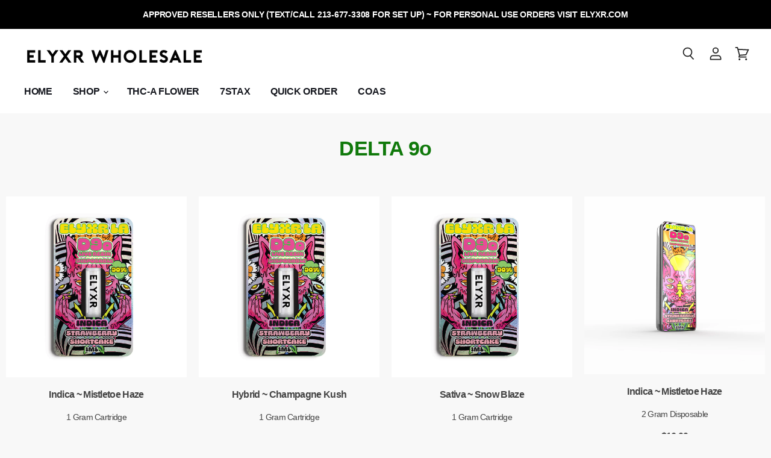

--- FILE ---
content_type: text/html; charset=utf-8
request_url: https://wholesale.elyxr.com/pages/xmas-collection-page2
body_size: 42894
content:







    
        
        
        
    

    
    
        
        
        
    

    
    
        
        
        
    

    
    
        
        
        
    










    
        
        
        
    

    
    
        
        
        
    

    
    
        
        
        
    

    
    
        
        
        
    



<!doctype html>
<html class="no-js no-touch" lang="en">
  <head><link href="//wholesale.elyxr.com/cdn/shop/t/5/assets/tiny.content.min.css?v=21853800148939463861627060304" rel="stylesheet" type="text/css" media="all" /><link href="//wholesale.elyxr.com/cdn/shop/t/5/assets/tiny.content.min.css?v=21853800148939463861627060304" rel="stylesheet" type="text/css" media="all" />
    <meta charset="utf-8">
    <meta http-equiv="X-UA-Compatible" content="IE=edge,chrome=1">
    <meta name="viewport" content="width=device-width,initial-scale=1" />

    <!-- Preconnect Domains -->
    <link rel="preconnect" href="https://cdn.shopify.com" crossorigin>
    <link rel="preconnect" href="https://fonts.shopify.com" crossorigin>
    <link rel="preconnect" href="https://monorail-edge.shopifysvc.com">

    
      <link rel="preconnect" href="https://connect.facebook.net" crossorigin>
    
    
      <link rel="preconnect" href="https://www.google-analytics.com" crossorigin>
    

    <!-- Preload Assets -->
    <link rel="preload" href="//wholesale.elyxr.com/cdn/shop/t/5/assets/api.js?v=76077937940174100761625166202" as="script">

    
    
    
    <link rel="preload" href="//wholesale.elyxr.com/cdn/shop/t/5/assets/superstore.min.js?v=19394124608829538491625166210" as="script"><title>Christmas 2022 Collection | Page 2 — elyxr</title>

    
      <meta name="description" content="DELTA 9o &amp;lt; Page 1">
    

    
  <link rel="shortcut icon" href="//wholesale.elyxr.com/cdn/shop/files/elyxr_logo_16c7a511-6261-4734-a9a7-0fbf33a69acb_32x32.png?v=1621471135" type="image/png">


    
      <link rel="canonical" href="https://wholesale.elyxr.com/pages/xmas-collection-page2" />
    

    
    















<meta property="og:site_name" content="elyxr">
<meta property="og:url" content="https://wholesale.elyxr.com/pages/xmas-collection-page2">
<meta property="og:title" content="Christmas 2022 Collection | Page 2">
<meta property="og:type" content="website">
<meta property="og:description" content="DELTA 9o &amp;lt; Page 1">




    
    
    

    
    
    <meta
      property="og:image"
      content="https://wholesale.elyxr.com/cdn/shop/files/Elyxr_Logo_1204x630.png?v=1620615628"
    />
    <meta
      property="og:image:secure_url"
      content="https://wholesale.elyxr.com/cdn/shop/files/Elyxr_Logo_1204x630.png?v=1620615628"
    />
    <meta property="og:image:width" content="1204" />
    <meta property="og:image:height" content="630" />
    
    
    <meta property="og:image:alt" content="Social media image" />
  
















<meta name="twitter:title" content="Christmas 2022 Collection | Page 2">
<meta name="twitter:description" content="DELTA 9o &amp;lt; Page 1">


    
    
    
      
      
      <meta name="twitter:card" content="summary_large_image">
    
    
    <meta
      property="twitter:image"
      content="https://wholesale.elyxr.com/cdn/shop/files/Elyxr_Logo_1200x600_crop_center.png?v=1620615628"
    />
    <meta property="twitter:image:width" content="1200" />
    <meta property="twitter:image:height" content="600" />
    
    
    <meta property="twitter:image:alt" content="Social media image" />
  



    

    <link rel="preload" href="" as="font" crossorigin="anonymous">

    
      <link rel="preload" as="style" href="//wholesale.elyxr.com/cdn/shop/t/5/assets/theme.css?v=163015690368726325951759331871">
    

    <script>window.performance && window.performance.mark && window.performance.mark('shopify.content_for_header.start');</script><meta name="robots" content="noindex,nofollow">
<meta id="shopify-digital-wallet" name="shopify-digital-wallet" content="/51818332346/digital_wallets/dialog">
<script async="async" src="/checkouts/internal/preloads.js?locale=en-US"></script>
<script id="shopify-features" type="application/json">{"accessToken":"d5675751fd0e543d0d23c00bfbde4e2d","betas":["rich-media-storefront-analytics"],"domain":"wholesale.elyxr.com","predictiveSearch":true,"shopId":51818332346,"locale":"en"}</script>
<script>var Shopify = Shopify || {};
Shopify.shop = "elyxrwholesale.myshopify.com";
Shopify.locale = "en";
Shopify.currency = {"active":"USD","rate":"1.0"};
Shopify.country = "US";
Shopify.theme = {"name":"Superstore_Wholesale_V2","id":124363014330,"schema_name":"Superstore","schema_version":"3.2.1","theme_store_id":null,"role":"main"};
Shopify.theme.handle = "null";
Shopify.theme.style = {"id":null,"handle":null};
Shopify.cdnHost = "wholesale.elyxr.com/cdn";
Shopify.routes = Shopify.routes || {};
Shopify.routes.root = "/";</script>
<script type="module">!function(o){(o.Shopify=o.Shopify||{}).modules=!0}(window);</script>
<script>!function(o){function n(){var o=[];function n(){o.push(Array.prototype.slice.apply(arguments))}return n.q=o,n}var t=o.Shopify=o.Shopify||{};t.loadFeatures=n(),t.autoloadFeatures=n()}(window);</script>
<script id="shop-js-analytics" type="application/json">{"pageType":"page"}</script>
<script defer="defer" async type="module" src="//wholesale.elyxr.com/cdn/shopifycloud/shop-js/modules/v2/client.init-shop-cart-sync_DGjqyID6.en.esm.js"></script>
<script defer="defer" async type="module" src="//wholesale.elyxr.com/cdn/shopifycloud/shop-js/modules/v2/chunk.common_CM5e3XYf.esm.js"></script>
<script type="module">
  await import("//wholesale.elyxr.com/cdn/shopifycloud/shop-js/modules/v2/client.init-shop-cart-sync_DGjqyID6.en.esm.js");
await import("//wholesale.elyxr.com/cdn/shopifycloud/shop-js/modules/v2/chunk.common_CM5e3XYf.esm.js");

  window.Shopify.SignInWithShop?.initShopCartSync?.({"fedCMEnabled":true,"windoidEnabled":true});

</script>
<script id="__st">var __st={"a":51818332346,"offset":-28800,"reqid":"9a1806ec-47a2-4c93-b54e-2d3f156d70b6-1766049172","pageurl":"wholesale.elyxr.com\/pages\/xmas-collection-page2","s":"pages-102333251803","u":"2b40e6f2bb89","p":"page","rtyp":"page","rid":102333251803};</script>
<script>window.ShopifyPaypalV4VisibilityTracking = true;</script>
<script id="captcha-bootstrap">!function(){'use strict';const t='contact',e='account',n='new_comment',o=[[t,t],['blogs',n],['comments',n],[t,'customer']],c=[[e,'customer_login'],[e,'guest_login'],[e,'recover_customer_password'],[e,'create_customer']],r=t=>t.map((([t,e])=>`form[action*='/${t}']:not([data-nocaptcha='true']) input[name='form_type'][value='${e}']`)).join(','),a=t=>()=>t?[...document.querySelectorAll(t)].map((t=>t.form)):[];function s(){const t=[...o],e=r(t);return a(e)}const i='password',u='form_key',d=['recaptcha-v3-token','g-recaptcha-response','h-captcha-response',i],f=()=>{try{return window.sessionStorage}catch{return}},m='__shopify_v',_=t=>t.elements[u];function p(t,e,n=!1){try{const o=window.sessionStorage,c=JSON.parse(o.getItem(e)),{data:r}=function(t){const{data:e,action:n}=t;return t[m]||n?{data:e,action:n}:{data:t,action:n}}(c);for(const[e,n]of Object.entries(r))t.elements[e]&&(t.elements[e].value=n);n&&o.removeItem(e)}catch(o){console.error('form repopulation failed',{error:o})}}const l='form_type',E='cptcha';function T(t){t.dataset[E]=!0}const w=window,h=w.document,L='Shopify',v='ce_forms',y='captcha';let A=!1;((t,e)=>{const n=(g='f06e6c50-85a8-45c8-87d0-21a2b65856fe',I='https://cdn.shopify.com/shopifycloud/storefront-forms-hcaptcha/ce_storefront_forms_captcha_hcaptcha.v1.5.2.iife.js',D={infoText:'Protected by hCaptcha',privacyText:'Privacy',termsText:'Terms'},(t,e,n)=>{const o=w[L][v],c=o.bindForm;if(c)return c(t,g,e,D).then(n);var r;o.q.push([[t,g,e,D],n]),r=I,A||(h.body.append(Object.assign(h.createElement('script'),{id:'captcha-provider',async:!0,src:r})),A=!0)});var g,I,D;w[L]=w[L]||{},w[L][v]=w[L][v]||{},w[L][v].q=[],w[L][y]=w[L][y]||{},w[L][y].protect=function(t,e){n(t,void 0,e),T(t)},Object.freeze(w[L][y]),function(t,e,n,w,h,L){const[v,y,A,g]=function(t,e,n){const i=e?o:[],u=t?c:[],d=[...i,...u],f=r(d),m=r(i),_=r(d.filter((([t,e])=>n.includes(e))));return[a(f),a(m),a(_),s()]}(w,h,L),I=t=>{const e=t.target;return e instanceof HTMLFormElement?e:e&&e.form},D=t=>v().includes(t);t.addEventListener('submit',(t=>{const e=I(t);if(!e)return;const n=D(e)&&!e.dataset.hcaptchaBound&&!e.dataset.recaptchaBound,o=_(e),c=g().includes(e)&&(!o||!o.value);(n||c)&&t.preventDefault(),c&&!n&&(function(t){try{if(!f())return;!function(t){const e=f();if(!e)return;const n=_(t);if(!n)return;const o=n.value;o&&e.removeItem(o)}(t);const e=Array.from(Array(32),(()=>Math.random().toString(36)[2])).join('');!function(t,e){_(t)||t.append(Object.assign(document.createElement('input'),{type:'hidden',name:u})),t.elements[u].value=e}(t,e),function(t,e){const n=f();if(!n)return;const o=[...t.querySelectorAll(`input[type='${i}']`)].map((({name:t})=>t)),c=[...d,...o],r={};for(const[a,s]of new FormData(t).entries())c.includes(a)||(r[a]=s);n.setItem(e,JSON.stringify({[m]:1,action:t.action,data:r}))}(t,e)}catch(e){console.error('failed to persist form',e)}}(e),e.submit())}));const S=(t,e)=>{t&&!t.dataset[E]&&(n(t,e.some((e=>e===t))),T(t))};for(const o of['focusin','change'])t.addEventListener(o,(t=>{const e=I(t);D(e)&&S(e,y())}));const B=e.get('form_key'),M=e.get(l),P=B&&M;t.addEventListener('DOMContentLoaded',(()=>{const t=y();if(P)for(const e of t)e.elements[l].value===M&&p(e,B);[...new Set([...A(),...v().filter((t=>'true'===t.dataset.shopifyCaptcha))])].forEach((e=>S(e,t)))}))}(h,new URLSearchParams(w.location.search),n,t,e,['guest_login'])})(!0,!0)}();</script>
<script integrity="sha256-52AcMU7V7pcBOXWImdc/TAGTFKeNjmkeM1Pvks/DTgc=" data-source-attribution="shopify.loadfeatures" defer="defer" src="//wholesale.elyxr.com/cdn/shopifycloud/storefront/assets/storefront/load_feature-81c60534.js" crossorigin="anonymous"></script>
<script data-source-attribution="shopify.dynamic_checkout.dynamic.init">var Shopify=Shopify||{};Shopify.PaymentButton=Shopify.PaymentButton||{isStorefrontPortableWallets:!0,init:function(){window.Shopify.PaymentButton.init=function(){};var t=document.createElement("script");t.src="https://wholesale.elyxr.com/cdn/shopifycloud/portable-wallets/latest/portable-wallets.en.js",t.type="module",document.head.appendChild(t)}};
</script>
<script data-source-attribution="shopify.dynamic_checkout.buyer_consent">
  function portableWalletsHideBuyerConsent(e){var t=document.getElementById("shopify-buyer-consent"),n=document.getElementById("shopify-subscription-policy-button");t&&n&&(t.classList.add("hidden"),t.setAttribute("aria-hidden","true"),n.removeEventListener("click",e))}function portableWalletsShowBuyerConsent(e){var t=document.getElementById("shopify-buyer-consent"),n=document.getElementById("shopify-subscription-policy-button");t&&n&&(t.classList.remove("hidden"),t.removeAttribute("aria-hidden"),n.addEventListener("click",e))}window.Shopify?.PaymentButton&&(window.Shopify.PaymentButton.hideBuyerConsent=portableWalletsHideBuyerConsent,window.Shopify.PaymentButton.showBuyerConsent=portableWalletsShowBuyerConsent);
</script>
<script data-source-attribution="shopify.dynamic_checkout.cart.bootstrap">document.addEventListener("DOMContentLoaded",(function(){function t(){return document.querySelector("shopify-accelerated-checkout-cart, shopify-accelerated-checkout")}if(t())Shopify.PaymentButton.init();else{new MutationObserver((function(e,n){t()&&(Shopify.PaymentButton.init(),n.disconnect())})).observe(document.body,{childList:!0,subtree:!0})}}));
</script>
<link id="shopify-accelerated-checkout-styles" rel="stylesheet" media="screen" href="https://wholesale.elyxr.com/cdn/shopifycloud/portable-wallets/latest/accelerated-checkout-backwards-compat.css" crossorigin="anonymous">
<style id="shopify-accelerated-checkout-cart">
        #shopify-buyer-consent {
  margin-top: 1em;
  display: inline-block;
  width: 100%;
}

#shopify-buyer-consent.hidden {
  display: none;
}

#shopify-subscription-policy-button {
  background: none;
  border: none;
  padding: 0;
  text-decoration: underline;
  font-size: inherit;
  cursor: pointer;
}

#shopify-subscription-policy-button::before {
  box-shadow: none;
}

      </style>

<script>window.performance && window.performance.mark && window.performance.mark('shopify.content_for_header.end');</script>

    <script>
      document.documentElement.className=document.documentElement.className.replace(/\bno-js\b/,'js');
      if(window.Shopify&&window.Shopify.designMode)document.documentElement.className+=' in-theme-editor';
      if(('ontouchstart' in window)||window.DocumentTouch&&document instanceof DocumentTouch)document.documentElement.className=document.documentElement.className.replace(/\bno-touch\b/,'has-touch');
    </script>

    <script src="//wholesale.elyxr.com/cdn/shop/t/5/assets/api.js?v=76077937940174100761625166202" defer></script>

    
      <link href="//wholesale.elyxr.com/cdn/shop/t/5/assets/theme.css?v=163015690368726325951759331871" rel="stylesheet" type="text/css" media="all" />
    

    

    
    <script>
      window.Theme = window.Theme || {};
      window.Theme.routes = {
        "root_url": "/",
        "account_url": "/account",
        "account_login_url": "https://shopify.com/51818332346/account?locale=en&region_country=US",
        "account_logout_url": "/account/logout",
        "account_register_url": "https://shopify.com/51818332346/account?locale=en",
        "account_addresses_url": "/account/addresses",
        "collections_url": "/collections",
        "all_products_collection_url": "/collections/all",
        "search_url": "/search",
        "cart_url": "/cart",
        "cart_add_url": "/cart/add",
        "cart_change_url": "/cart/change",
        "cart_clear_url": "/cart/clear",
        "product_recommendations_url": "/recommendations/products",
      };
    </script>
    

  
	
 
<!-- "snippets/pagefly-header.liquid" was not rendered, the associated app was uninstalled -->
 <!--Gem_Page_Header_Script-->
    


<!--End_Gem_Page_Header_Script-->



    

    
  
<!-- BEGIN app block: shopify://apps/sami-b2b-lock/blocks/app-embed/8d86a3b4-97b3-44ab-adc1-ec01c5a89da9 -->
 


  <script>

    window.Samita = window.Samita || {}
    Samita.SamitaLocksAccessParams = Samita.SamitaLocksAccessParams || {}
    Samita.SamitaLocksAccessParams.settings =  {"general":{"price_atc":"plain_text","effect_button":"ripple","placeholder_message":true,"placeholder_templateLock":true},"template":{"text_color":"#000","btn_bg_color":"#c5c4dd","bg_placeholder":"#f3f3f3","btn_text_color":"#ffffff","bg_notification":"#fff","input_box_shadow":"#ccc","plain_text_color":"#230d0d","color_placeholder":"#000","button_priceAtc_bg":"#5487a0","input_passcode_color":"#000","button_priceAtc_color":"#fff","input_passcode_background":"#ffffff"}};
    Samita.SamitaLocksAccessParams.locks =  [{"access":1,"id":12190,"resources_conditional":{"type":["passcode"],"customer":{"logic":[[{"type":"tagged_with","value":null}]],"source":"rules","listManual":[]},"passcode":{"code":null,"message":"Please enter the passcode. Reach out to your Elyxr Rep to gain access.","listCode":["love","Love","LOVE"]},"redirect":{"type":"login"},"secretLink":{"code":[],"links":[],"message":null,"resources":"allProduct"}},"advanced":null,"resources_lock":{"url":null,"page":[],"type":"products","blogs":{"active":"blogs","selectedBlogs":[],"selectedArticles":[]},"exclude":{"url":[],"active":false},"setting":["atc","price"],"hideList":false,"products":[],"PreviewLink":"elyxrwholesale.myshopify.com/collections/all","collections":[],"grandAccess":{"time":"365","interval":"day"},"limitProduct":"all","allowHomePage":true},"status":1}];
    Samita.SamitaLocksAccessParams.themeStoreId = Shopify.theme.theme_store_id;
    Samita.SamitaLocksAccessParams.ShopUrl = Shopify.shop;
    Samita.SamitaLocksAccessParams.features =  {"conditions_specific_products":-1,"isCreateAbleLock":true,"number_lock_to_add":-1,"login_to_view_products":true,"login_to_view_pages":true,"login_to_view_urls":true,"login_to_view_blogs":true,"login_to_view_collections":true,"login_to_view_whole_websites":true,"password_protect_pages_with_locks":true,"add_multiple_passcode":true,"secret_link_view_page":true,"exclude_specific_URLs":true,"login_view_price":true,"hide_product_and_collection":true,"hide_add_to_cart_price_and_btn":true,"redirect_to_any_page_url":true,"hide_price_on_gg_search":true,"select_blog_article_to_lock":true,"select_customer_for_lock":true,"exclude_product":true,"request_access":true,"integrateApp":true,"date_range":true,"country_restriction":true,"available_languages":true,"lock_variants":true};
    Samita.SamitaLocksAccessParams.themeInfo  = [{"id":116636713146,"name":"Debut","role":"unpublished","theme_store_id":796,"selected":false,"theme_name":"Debut","theme_version":"17.7.0"},{"id":122652524730,"name":"Superstore","role":"unpublished","theme_store_id":null,"selected":false,"theme_name":"Superstore","theme_version":"3.2.1"},{"id":123250180282,"name":"[PxU bkp - 5/27/21] Superstore","role":"unpublished","theme_store_id":null,"selected":false,"theme_name":"Superstore","theme_version":"3.2.1"},{"id":123561345210,"name":"DON'T DELETE InstallingWSS_04.06.21Superstore","role":"unpublished","theme_store_id":null,"selected":false,"theme_name":"Superstore","theme_version":"3.2.1"},{"id":124363014330,"name":"Superstore_Wholesale_V2","role":"main","theme_store_id":null,"selected":true,"theme_name":"Superstore","theme_version":"3.2.1"},{"id":147782861019,"name":"Dawn","role":"unpublished","theme_store_id":887,"selected":false,"theme_name":"Dawn","theme_version":"15.2.0"}];
    Samita.SamitaLocksAccessParams.appUrl = "https:\/\/lock.samita.io";
    Samita.SamitaLocksAccessParams.selector = {"theme_store_id":null,"theme_name":"Baseline","product":{"price":"div[data-price-wrapper]","btnAtc":".add-to-cart-container > button","mainContent":"main#MainContent"},"collection":{"productSelector":"ul.grid.grid-cols-1 li.bg-primary-background","collectionSelect":"ul.grid.grid-cols-1 li.relative.bg-primary-background.w-full","price":".relative .text-center.mt-1","btnAtc":""},"searchPage":{"productSelector":"ul.grid.grid-cols-1 li.bg-primary-background","price":".relative .text-center.mt-1","btnAtc":""},"otherPage":{"productSelector":"ul.grid.grid-cols-1 li.bg-primary-background","collectionSelect":"ul.grid.grid-cols-1 li.relative.bg-primary-background.w-full","price":".relative .text-center.mt-1","btnAtc":""},"index":{"productSelector":"ul.grid.grid-cols-1 li.bg-secondary-background","collectionSelect":"ul.grid.grid-cols-1 li.relative.bg-primary-background.w-full","price":".relative .text-center.mt-1","btnAtc":""}};
    Samita.SamitaLocksAccessParams.translation = {"default":{"general":{"Back":"Back","Submit":"Submit","Enter_passcode":"Enter passcode","Passcode_empty":"Passcode cant be empty !!","secret_lock_atc":"You cannot see the add to cart of this product !!","title_linkScret":"The link is locked !!","customer_lock_atc":"Button add to cart has been lock !!","secret_lock_price":"You cannot see the price of this product !!","Login_to_see_price":"Login to see price","Passcode_incorrect":"Passcode is incorrect !!","customer_lock_price":"Price had been locked !!","Login_to_Add_to_cart":"Login to Add to cart","notification_linkScret":"resource accessible only with secret link","This_resource_has_been_locked":"This resource has been locked","please_enter_passcode_to_unlock":"Please enter your passcode to unlock this resource"}}};
    Samita.SamitaLocksAccessParams.locale = "en";
    Samita.SamitaLocksAccessParams.current_locale = "en";
    Samita.SamitaLocksAccessParams.ListHandle = [];
    Samita.SamitaLocksAccessParams.ProductsLoad = [];
    Samita.SamitaLocksAccessParams.proxy_url = "/apps/samita-lock"
    Samita.SamitaLocksAccessParams.tokenStorefrontSamiLock = "";

    if(window?.Shopify?.designMode){
        window.Samita.SamitaLocksAccessParams.locks = [];
    }

    
      document.querySelector('html').classList.add('smt-loadding');
    

    
    

    

    



    
    Samita.SamitaLocksAccessParams.page = "/pages/xmas-collection-page2";
    
    Samita.SamitaLocksAccessParams.pageType = "page"
  </script>

  <style>
    html .lock__notificationTemplateWrapper{
      background: #fff !important;
    }

    html button#passcodebtn{
      background: #c5c4dd !important;
      color: #ffffff !important;
    }

    html input#passcode{
      background: #ffffff !important;
      color: #000 !important;
      box-shadow:'0 0 10px 0'#ccc !important;
    }

    html input#passcode::placeholder{
      color: #000 !important;
      box-shadow:'0 0 10px 0'#ccc !important;
    }

    html button#backbtn{
      background: #c5c4dd !important;
      color: #ffffff !important;
    }

    html .lock__placeholder{
      background: #f3f3f3 !important;
      color: #000 !important;
    }

    html .smt-plain-text{
      color: #230d0d !important;
      cursor:pointer;
    }

    html .smt-button{
      background: #5487a0 !important;
      color: #fff !important;
      cursor:pointer;
      padding: 10px 20px;
      border-radius: 5px;
      text-decoration: none !important;
    }

    html.smt-loadding{
      opacity:0 !important;
      visibility:hidden !important;
    }

    
    
  </style>

  

<!-- END app block --><!-- BEGIN app block: shopify://apps/sitemap-noindex-pro-seo/blocks/app-embed/4d815e2c-5af0-46ba-8301-d0f9cf660031 --><meta name="robots" content="noindex,nofollow" />
<!-- END app block --><!-- BEGIN app block: shopify://apps/klaviyo-email-marketing-sms/blocks/klaviyo-onsite-embed/2632fe16-c075-4321-a88b-50b567f42507 -->












  <script async src="https://static.klaviyo.com/onsite/js/YyziEy/klaviyo.js?company_id=YyziEy"></script>
  <script>!function(){if(!window.klaviyo){window._klOnsite=window._klOnsite||[];try{window.klaviyo=new Proxy({},{get:function(n,i){return"push"===i?function(){var n;(n=window._klOnsite).push.apply(n,arguments)}:function(){for(var n=arguments.length,o=new Array(n),w=0;w<n;w++)o[w]=arguments[w];var t="function"==typeof o[o.length-1]?o.pop():void 0,e=new Promise((function(n){window._klOnsite.push([i].concat(o,[function(i){t&&t(i),n(i)}]))}));return e}}})}catch(n){window.klaviyo=window.klaviyo||[],window.klaviyo.push=function(){var n;(n=window._klOnsite).push.apply(n,arguments)}}}}();</script>

  




  <script>
    window.klaviyoReviewsProductDesignMode = false
  </script>







<!-- END app block --><script src="https://cdn.shopify.com/extensions/019b24e9-15e1-7a91-927f-a918730fc4db/wholesale-lock-hide-price-103/assets/samitaLock.js" type="text/javascript" defer="defer"></script>
<link href="https://monorail-edge.shopifysvc.com" rel="dns-prefetch">
<script>(function(){if ("sendBeacon" in navigator && "performance" in window) {try {var session_token_from_headers = performance.getEntriesByType('navigation')[0].serverTiming.find(x => x.name == '_s').description;} catch {var session_token_from_headers = undefined;}var session_cookie_matches = document.cookie.match(/_shopify_s=([^;]*)/);var session_token_from_cookie = session_cookie_matches && session_cookie_matches.length === 2 ? session_cookie_matches[1] : "";var session_token = session_token_from_headers || session_token_from_cookie || "";function handle_abandonment_event(e) {var entries = performance.getEntries().filter(function(entry) {return /monorail-edge.shopifysvc.com/.test(entry.name);});if (!window.abandonment_tracked && entries.length === 0) {window.abandonment_tracked = true;var currentMs = Date.now();var navigation_start = performance.timing.navigationStart;var payload = {shop_id: 51818332346,url: window.location.href,navigation_start,duration: currentMs - navigation_start,session_token,page_type: "page"};window.navigator.sendBeacon("https://monorail-edge.shopifysvc.com/v1/produce", JSON.stringify({schema_id: "online_store_buyer_site_abandonment/1.1",payload: payload,metadata: {event_created_at_ms: currentMs,event_sent_at_ms: currentMs}}));}}window.addEventListener('pagehide', handle_abandonment_event);}}());</script>
<script id="web-pixels-manager-setup">(function e(e,d,r,n,o){if(void 0===o&&(o={}),!Boolean(null===(a=null===(i=window.Shopify)||void 0===i?void 0:i.analytics)||void 0===a?void 0:a.replayQueue)){var i,a;window.Shopify=window.Shopify||{};var t=window.Shopify;t.analytics=t.analytics||{};var s=t.analytics;s.replayQueue=[],s.publish=function(e,d,r){return s.replayQueue.push([e,d,r]),!0};try{self.performance.mark("wpm:start")}catch(e){}var l=function(){var e={modern:/Edge?\/(1{2}[4-9]|1[2-9]\d|[2-9]\d{2}|\d{4,})\.\d+(\.\d+|)|Firefox\/(1{2}[4-9]|1[2-9]\d|[2-9]\d{2}|\d{4,})\.\d+(\.\d+|)|Chrom(ium|e)\/(9{2}|\d{3,})\.\d+(\.\d+|)|(Maci|X1{2}).+ Version\/(15\.\d+|(1[6-9]|[2-9]\d|\d{3,})\.\d+)([,.]\d+|)( \(\w+\)|)( Mobile\/\w+|) Safari\/|Chrome.+OPR\/(9{2}|\d{3,})\.\d+\.\d+|(CPU[ +]OS|iPhone[ +]OS|CPU[ +]iPhone|CPU IPhone OS|CPU iPad OS)[ +]+(15[._]\d+|(1[6-9]|[2-9]\d|\d{3,})[._]\d+)([._]\d+|)|Android:?[ /-](13[3-9]|1[4-9]\d|[2-9]\d{2}|\d{4,})(\.\d+|)(\.\d+|)|Android.+Firefox\/(13[5-9]|1[4-9]\d|[2-9]\d{2}|\d{4,})\.\d+(\.\d+|)|Android.+Chrom(ium|e)\/(13[3-9]|1[4-9]\d|[2-9]\d{2}|\d{4,})\.\d+(\.\d+|)|SamsungBrowser\/([2-9]\d|\d{3,})\.\d+/,legacy:/Edge?\/(1[6-9]|[2-9]\d|\d{3,})\.\d+(\.\d+|)|Firefox\/(5[4-9]|[6-9]\d|\d{3,})\.\d+(\.\d+|)|Chrom(ium|e)\/(5[1-9]|[6-9]\d|\d{3,})\.\d+(\.\d+|)([\d.]+$|.*Safari\/(?![\d.]+ Edge\/[\d.]+$))|(Maci|X1{2}).+ Version\/(10\.\d+|(1[1-9]|[2-9]\d|\d{3,})\.\d+)([,.]\d+|)( \(\w+\)|)( Mobile\/\w+|) Safari\/|Chrome.+OPR\/(3[89]|[4-9]\d|\d{3,})\.\d+\.\d+|(CPU[ +]OS|iPhone[ +]OS|CPU[ +]iPhone|CPU IPhone OS|CPU iPad OS)[ +]+(10[._]\d+|(1[1-9]|[2-9]\d|\d{3,})[._]\d+)([._]\d+|)|Android:?[ /-](13[3-9]|1[4-9]\d|[2-9]\d{2}|\d{4,})(\.\d+|)(\.\d+|)|Mobile Safari.+OPR\/([89]\d|\d{3,})\.\d+\.\d+|Android.+Firefox\/(13[5-9]|1[4-9]\d|[2-9]\d{2}|\d{4,})\.\d+(\.\d+|)|Android.+Chrom(ium|e)\/(13[3-9]|1[4-9]\d|[2-9]\d{2}|\d{4,})\.\d+(\.\d+|)|Android.+(UC? ?Browser|UCWEB|U3)[ /]?(15\.([5-9]|\d{2,})|(1[6-9]|[2-9]\d|\d{3,})\.\d+)\.\d+|SamsungBrowser\/(5\.\d+|([6-9]|\d{2,})\.\d+)|Android.+MQ{2}Browser\/(14(\.(9|\d{2,})|)|(1[5-9]|[2-9]\d|\d{3,})(\.\d+|))(\.\d+|)|K[Aa][Ii]OS\/(3\.\d+|([4-9]|\d{2,})\.\d+)(\.\d+|)/},d=e.modern,r=e.legacy,n=navigator.userAgent;return n.match(d)?"modern":n.match(r)?"legacy":"unknown"}(),u="modern"===l?"modern":"legacy",c=(null!=n?n:{modern:"",legacy:""})[u],f=function(e){return[e.baseUrl,"/wpm","/b",e.hashVersion,"modern"===e.buildTarget?"m":"l",".js"].join("")}({baseUrl:d,hashVersion:r,buildTarget:u}),m=function(e){var d=e.version,r=e.bundleTarget,n=e.surface,o=e.pageUrl,i=e.monorailEndpoint;return{emit:function(e){var a=e.status,t=e.errorMsg,s=(new Date).getTime(),l=JSON.stringify({metadata:{event_sent_at_ms:s},events:[{schema_id:"web_pixels_manager_load/3.1",payload:{version:d,bundle_target:r,page_url:o,status:a,surface:n,error_msg:t},metadata:{event_created_at_ms:s}}]});if(!i)return console&&console.warn&&console.warn("[Web Pixels Manager] No Monorail endpoint provided, skipping logging."),!1;try{return self.navigator.sendBeacon.bind(self.navigator)(i,l)}catch(e){}var u=new XMLHttpRequest;try{return u.open("POST",i,!0),u.setRequestHeader("Content-Type","text/plain"),u.send(l),!0}catch(e){return console&&console.warn&&console.warn("[Web Pixels Manager] Got an unhandled error while logging to Monorail."),!1}}}}({version:r,bundleTarget:l,surface:e.surface,pageUrl:self.location.href,monorailEndpoint:e.monorailEndpoint});try{o.browserTarget=l,function(e){var d=e.src,r=e.async,n=void 0===r||r,o=e.onload,i=e.onerror,a=e.sri,t=e.scriptDataAttributes,s=void 0===t?{}:t,l=document.createElement("script"),u=document.querySelector("head"),c=document.querySelector("body");if(l.async=n,l.src=d,a&&(l.integrity=a,l.crossOrigin="anonymous"),s)for(var f in s)if(Object.prototype.hasOwnProperty.call(s,f))try{l.dataset[f]=s[f]}catch(e){}if(o&&l.addEventListener("load",o),i&&l.addEventListener("error",i),u)u.appendChild(l);else{if(!c)throw new Error("Did not find a head or body element to append the script");c.appendChild(l)}}({src:f,async:!0,onload:function(){if(!function(){var e,d;return Boolean(null===(d=null===(e=window.Shopify)||void 0===e?void 0:e.analytics)||void 0===d?void 0:d.initialized)}()){var d=window.webPixelsManager.init(e)||void 0;if(d){var r=window.Shopify.analytics;r.replayQueue.forEach((function(e){var r=e[0],n=e[1],o=e[2];d.publishCustomEvent(r,n,o)})),r.replayQueue=[],r.publish=d.publishCustomEvent,r.visitor=d.visitor,r.initialized=!0}}},onerror:function(){return m.emit({status:"failed",errorMsg:"".concat(f," has failed to load")})},sri:function(e){var d=/^sha384-[A-Za-z0-9+/=]+$/;return"string"==typeof e&&d.test(e)}(c)?c:"",scriptDataAttributes:o}),m.emit({status:"loading"})}catch(e){m.emit({status:"failed",errorMsg:(null==e?void 0:e.message)||"Unknown error"})}}})({shopId: 51818332346,storefrontBaseUrl: "https://wholesale.elyxr.com",extensionsBaseUrl: "https://extensions.shopifycdn.com/cdn/shopifycloud/web-pixels-manager",monorailEndpoint: "https://monorail-edge.shopifysvc.com/unstable/produce_batch",surface: "storefront-renderer",enabledBetaFlags: ["2dca8a86"],webPixelsConfigList: [{"id":"71860443","eventPayloadVersion":"v1","runtimeContext":"LAX","scriptVersion":"1","type":"CUSTOM","privacyPurposes":["ANALYTICS"],"name":"Google Analytics tag (migrated)"},{"id":"shopify-app-pixel","configuration":"{}","eventPayloadVersion":"v1","runtimeContext":"STRICT","scriptVersion":"0450","apiClientId":"shopify-pixel","type":"APP","privacyPurposes":["ANALYTICS","MARKETING"]},{"id":"shopify-custom-pixel","eventPayloadVersion":"v1","runtimeContext":"LAX","scriptVersion":"0450","apiClientId":"shopify-pixel","type":"CUSTOM","privacyPurposes":["ANALYTICS","MARKETING"]}],isMerchantRequest: false,initData: {"shop":{"name":"elyxr","paymentSettings":{"currencyCode":"USD"},"myshopifyDomain":"elyxrwholesale.myshopify.com","countryCode":"US","storefrontUrl":"https:\/\/wholesale.elyxr.com"},"customer":null,"cart":null,"checkout":null,"productVariants":[],"purchasingCompany":null},},"https://wholesale.elyxr.com/cdn","ae1676cfwd2530674p4253c800m34e853cb",{"modern":"","legacy":""},{"shopId":"51818332346","storefrontBaseUrl":"https:\/\/wholesale.elyxr.com","extensionBaseUrl":"https:\/\/extensions.shopifycdn.com\/cdn\/shopifycloud\/web-pixels-manager","surface":"storefront-renderer","enabledBetaFlags":"[\"2dca8a86\"]","isMerchantRequest":"false","hashVersion":"ae1676cfwd2530674p4253c800m34e853cb","publish":"custom","events":"[[\"page_viewed\",{}]]"});</script><script>
  window.ShopifyAnalytics = window.ShopifyAnalytics || {};
  window.ShopifyAnalytics.meta = window.ShopifyAnalytics.meta || {};
  window.ShopifyAnalytics.meta.currency = 'USD';
  var meta = {"page":{"pageType":"page","resourceType":"page","resourceId":102333251803}};
  for (var attr in meta) {
    window.ShopifyAnalytics.meta[attr] = meta[attr];
  }
</script>
<script class="analytics">
  (function () {
    var customDocumentWrite = function(content) {
      var jquery = null;

      if (window.jQuery) {
        jquery = window.jQuery;
      } else if (window.Checkout && window.Checkout.$) {
        jquery = window.Checkout.$;
      }

      if (jquery) {
        jquery('body').append(content);
      }
    };

    var hasLoggedConversion = function(token) {
      if (token) {
        return document.cookie.indexOf('loggedConversion=' + token) !== -1;
      }
      return false;
    }

    var setCookieIfConversion = function(token) {
      if (token) {
        var twoMonthsFromNow = new Date(Date.now());
        twoMonthsFromNow.setMonth(twoMonthsFromNow.getMonth() + 2);

        document.cookie = 'loggedConversion=' + token + '; expires=' + twoMonthsFromNow;
      }
    }

    var trekkie = window.ShopifyAnalytics.lib = window.trekkie = window.trekkie || [];
    if (trekkie.integrations) {
      return;
    }
    trekkie.methods = [
      'identify',
      'page',
      'ready',
      'track',
      'trackForm',
      'trackLink'
    ];
    trekkie.factory = function(method) {
      return function() {
        var args = Array.prototype.slice.call(arguments);
        args.unshift(method);
        trekkie.push(args);
        return trekkie;
      };
    };
    for (var i = 0; i < trekkie.methods.length; i++) {
      var key = trekkie.methods[i];
      trekkie[key] = trekkie.factory(key);
    }
    trekkie.load = function(config) {
      trekkie.config = config || {};
      trekkie.config.initialDocumentCookie = document.cookie;
      var first = document.getElementsByTagName('script')[0];
      var script = document.createElement('script');
      script.type = 'text/javascript';
      script.onerror = function(e) {
        var scriptFallback = document.createElement('script');
        scriptFallback.type = 'text/javascript';
        scriptFallback.onerror = function(error) {
                var Monorail = {
      produce: function produce(monorailDomain, schemaId, payload) {
        var currentMs = new Date().getTime();
        var event = {
          schema_id: schemaId,
          payload: payload,
          metadata: {
            event_created_at_ms: currentMs,
            event_sent_at_ms: currentMs
          }
        };
        return Monorail.sendRequest("https://" + monorailDomain + "/v1/produce", JSON.stringify(event));
      },
      sendRequest: function sendRequest(endpointUrl, payload) {
        // Try the sendBeacon API
        if (window && window.navigator && typeof window.navigator.sendBeacon === 'function' && typeof window.Blob === 'function' && !Monorail.isIos12()) {
          var blobData = new window.Blob([payload], {
            type: 'text/plain'
          });

          if (window.navigator.sendBeacon(endpointUrl, blobData)) {
            return true;
          } // sendBeacon was not successful

        } // XHR beacon

        var xhr = new XMLHttpRequest();

        try {
          xhr.open('POST', endpointUrl);
          xhr.setRequestHeader('Content-Type', 'text/plain');
          xhr.send(payload);
        } catch (e) {
          console.log(e);
        }

        return false;
      },
      isIos12: function isIos12() {
        return window.navigator.userAgent.lastIndexOf('iPhone; CPU iPhone OS 12_') !== -1 || window.navigator.userAgent.lastIndexOf('iPad; CPU OS 12_') !== -1;
      }
    };
    Monorail.produce('monorail-edge.shopifysvc.com',
      'trekkie_storefront_load_errors/1.1',
      {shop_id: 51818332346,
      theme_id: 124363014330,
      app_name: "storefront",
      context_url: window.location.href,
      source_url: "//wholesale.elyxr.com/cdn/s/trekkie.storefront.4b0d51228c8d1703f19d66468963c9de55bf59b0.min.js"});

        };
        scriptFallback.async = true;
        scriptFallback.src = '//wholesale.elyxr.com/cdn/s/trekkie.storefront.4b0d51228c8d1703f19d66468963c9de55bf59b0.min.js';
        first.parentNode.insertBefore(scriptFallback, first);
      };
      script.async = true;
      script.src = '//wholesale.elyxr.com/cdn/s/trekkie.storefront.4b0d51228c8d1703f19d66468963c9de55bf59b0.min.js';
      first.parentNode.insertBefore(script, first);
    };
    trekkie.load(
      {"Trekkie":{"appName":"storefront","development":false,"defaultAttributes":{"shopId":51818332346,"isMerchantRequest":null,"themeId":124363014330,"themeCityHash":"7738547141548654599","contentLanguage":"en","currency":"USD","eventMetadataId":"5a87834c-2b41-47e9-b5e8-d395e68d82b1"},"isServerSideCookieWritingEnabled":true,"monorailRegion":"shop_domain","enabledBetaFlags":["65f19447"]},"Session Attribution":{},"S2S":{"facebookCapiEnabled":false,"source":"trekkie-storefront-renderer","apiClientId":580111}}
    );

    var loaded = false;
    trekkie.ready(function() {
      if (loaded) return;
      loaded = true;

      window.ShopifyAnalytics.lib = window.trekkie;

      var originalDocumentWrite = document.write;
      document.write = customDocumentWrite;
      try { window.ShopifyAnalytics.merchantGoogleAnalytics.call(this); } catch(error) {};
      document.write = originalDocumentWrite;

      window.ShopifyAnalytics.lib.page(null,{"pageType":"page","resourceType":"page","resourceId":102333251803,"shopifyEmitted":true});

      var match = window.location.pathname.match(/checkouts\/(.+)\/(thank_you|post_purchase)/)
      var token = match? match[1]: undefined;
      if (!hasLoggedConversion(token)) {
        setCookieIfConversion(token);
        
      }
    });


        var eventsListenerScript = document.createElement('script');
        eventsListenerScript.async = true;
        eventsListenerScript.src = "//wholesale.elyxr.com/cdn/shopifycloud/storefront/assets/shop_events_listener-3da45d37.js";
        document.getElementsByTagName('head')[0].appendChild(eventsListenerScript);

})();</script>
  <script>
  if (!window.ga || (window.ga && typeof window.ga !== 'function')) {
    window.ga = function ga() {
      (window.ga.q = window.ga.q || []).push(arguments);
      if (window.Shopify && window.Shopify.analytics && typeof window.Shopify.analytics.publish === 'function') {
        window.Shopify.analytics.publish("ga_stub_called", {}, {sendTo: "google_osp_migration"});
      }
      console.error("Shopify's Google Analytics stub called with:", Array.from(arguments), "\nSee https://help.shopify.com/manual/promoting-marketing/pixels/pixel-migration#google for more information.");
    };
    if (window.Shopify && window.Shopify.analytics && typeof window.Shopify.analytics.publish === 'function') {
      window.Shopify.analytics.publish("ga_stub_initialized", {}, {sendTo: "google_osp_migration"});
    }
  }
</script>
<script
  defer
  src="https://wholesale.elyxr.com/cdn/shopifycloud/perf-kit/shopify-perf-kit-2.1.2.min.js"
  data-application="storefront-renderer"
  data-shop-id="51818332346"
  data-render-region="gcp-us-central1"
  data-page-type="page"
  data-theme-instance-id="124363014330"
  data-theme-name="Superstore"
  data-theme-version="3.2.1"
  data-monorail-region="shop_domain"
  data-resource-timing-sampling-rate="10"
  data-shs="true"
  data-shs-beacon="true"
  data-shs-export-with-fetch="true"
  data-shs-logs-sample-rate="1"
  data-shs-beacon-endpoint="https://wholesale.elyxr.com/api/collect"
></script>
</head> 

  <body
    
    class="template-page sami-hide-price"
    
      data-instant-allow-query-string
    
  >
    <a class="skip-to-main" href="#site-main">Skip to content</a>
    <div id="shopify-section-static-announcement" class="shopify-section site-announcement"><script
  type="application/json"
  data-section-id="static-announcement"
  data-section-type="static-announcement">
</script>









  
    <div
      class="
        announcement-bar
        
      "
      style="
        color: #ffffff;
        background: #000000;
      ">
      

      
        <div class="announcement-bar-text">
          APPROVED RESELLERS ONLY (TEXT/CALL 213-677-3308 FOR SET UP) ~ FOR PERSONAL USE ORDERS VISIT ELYXR.COM
        </div>
      

      <div class="announcement-bar-text-mobile">
        
          APPROVED RESELLERS ONLY (TEXT/CALL 213-677-3308 FOR SET UP) ~ FOR PERSONAL USE ORDERS VISIT ELYXR.COM
        
      </div>
    </div>
  


</div>
    <div id="shopify-section-static-utility-bar" class="shopify-section"><style data-shopify>
  .utility-bar {
    background-color: #1b175d;
  }

  .utility-bar a {
    color: #ffffff;
  }

  .utility-bar a:hover {
    color: #ffffff;
  }
</style>

<script
  type="application/json"
  data-section-type="static-utility-bar"
  data-section-id="static-utility-bar"
  data-section-data
>
  {
    "settings": {
      "mobile_layout": "below"
    }
  }
</script>



</div>

    
        <div id="shopify-section-static-basic-header" class="shopify-section site-header-wrapper">

<script
  type="application/json"
  data-section-id="static-basic-header"
  data-section-type="static-header"
  data-section-data>
  {
    "settings": {
      "header_layout": "basic",
      "navigation_layout": "inside",
      "sticky_header": true,
      "desktop_logo_position": "left",
      "live_search": {
        "enable": true,
        "content_types": "article,page,product",
        "money_format": "${{amount}}",
        "context": {
          "view_all_results": "View all results",
          "view_all_products": "View all products",
          "content_results": {
            "title": "Posts and pages",
            "no_results": "No results."
          },
          "no_results_products": {
            "title": "No products for “*terms*”.",
            "message": "Sorry, we couldn’t find any matches."
          }
        }
      }
    }
  }
</script>

<style data-shopify>
  
</style>



<header
  class="
    site-header
    site-header--basic
    site-header--basic-navigation-inside
    site-header-loading
    site-header--desktop-logo-left
    site-header--mobile-logo-center
    site-header-accounts-enabled
    
  "
  role="banner"
  data-site-header
>
  <div
    class="
      site-header-main
      
      live-search--hidden
      
        live-search-enabled
      
    "
    data-site-header-main
    data-site-header-sticky
  >
    <button class="site-header-button site-header-menu-button" href="#" data-menu-toggle>
      <div class="site-header-icon site-header-menu-icon" tabindex="-1">
        
                                                                                      <svg class="icon-menu "    aria-hidden="true"    focusable="false"    role="presentation"    xmlns="http://www.w3.org/2000/svg" width="22" height="18" viewBox="0 0 22 18" fill="none">          <title>Menu icon</title>        <path d="M21 2H1" stroke="currentColor" stroke-width="2" stroke-linecap="square" stroke-linejoin="round"/>      <path d="M21 9H1" stroke="currentColor" stroke-width="2" stroke-linecap="square" stroke-linejoin="round"/>      <path d="M21 16H1" stroke="currentColor" stroke-width="2" stroke-linecap="square" stroke-linejoin="round"/>    </svg>                            

        <span class="visually-hidden">Menu</span>
      </div>
    </button>
    <div class="site-logo">
      <a
        class="site-logo-link"
        href="/">
        
          

        
          
          

          

          

  
    <noscript data-rimg-noscript>
      <img
        
          src="//wholesale.elyxr.com/cdn/shop/files/Elyxr_Wholesale_Logo_v2_300x45.png?v=1625606731"
        

        alt="elyxr"
        data-rimg="noscript"
        srcset="//wholesale.elyxr.com/cdn/shop/files/Elyxr_Wholesale_Logo_v2_300x45.png?v=1625606731 1x, //wholesale.elyxr.com/cdn/shop/files/Elyxr_Wholesale_Logo_v2_600x90.png?v=1625606731 2x, //wholesale.elyxr.com/cdn/shop/files/Elyxr_Wholesale_Logo_v2_900x135.png?v=1625606731 3x, //wholesale.elyxr.com/cdn/shop/files/Elyxr_Wholesale_Logo_v2_999x150.png?v=1625606731 3.33x"
        class="desktop-logo-image"
        style="
            height: 45px;
          "
        
      >
    </noscript>
  

  <img
    
      src="//wholesale.elyxr.com/cdn/shop/files/Elyxr_Wholesale_Logo_v2_300x45.png?v=1625606731"
    
    alt="elyxr"

    
      data-rimg="lazy"
      data-rimg-scale="1"
      data-rimg-template="//wholesale.elyxr.com/cdn/shop/files/Elyxr_Wholesale_Logo_v2_{size}.png?v=1625606731"
      data-rimg-max="1000x150"
      data-rimg-crop="false"
      
      srcset="data:image/svg+xml;utf8,<svg%20xmlns='http://www.w3.org/2000/svg'%20width='300'%20height='45'></svg>"
    

    class="desktop-logo-image"
    style="
            height: 45px;
          "
    
  >




          
        

        
          

          
          

          

          

  

  <img
    
      src="//wholesale.elyxr.com/cdn/shop/files/Elyxr_Wholesale_Logo_v2_200x30.png?v=1625606731"
    
    alt="elyxr"

    
      data-rimg
      srcset="//wholesale.elyxr.com/cdn/shop/files/Elyxr_Wholesale_Logo_v2_200x30.png?v=1625606731 1x, //wholesale.elyxr.com/cdn/shop/files/Elyxr_Wholesale_Logo_v2_400x60.png?v=1625606731 2x, //wholesale.elyxr.com/cdn/shop/files/Elyxr_Wholesale_Logo_v2_600x90.png?v=1625606731 3x, //wholesale.elyxr.com/cdn/shop/files/Elyxr_Wholesale_Logo_v2_800x120.png?v=1625606731 4x"
    

    class="mobile-logo-image"
    style="
            max-height: 30px;
          "
    
  >




          
        
      </a>
    </div>
  <nav
    class="site-navigation"
    aria-label="Main"
  >
    





<ul
  class="navmenu navmenu-depth-1"
  data-navmenu
  aria-label="Main menu"
>
  
    
    

    
    
    
    

    
    
<li
      class="navmenu-item            navmenu-id-home            "
      
      data-test-linkthing
      
      
    >
      <a
        class="navmenu-link  "
        href="/"
        
      >
        Home
        
      </a>

      

      
    </li>
  
    
    

    
    
    
    

    
    
<li
      class="navmenu-item      navmenu-item-parent      navmenu-id-shop            "
      
      data-test-linkthing
      data-navmenu-parent
      
    >
      <a
        class="navmenu-link navmenu-link-parent "
        href="/collections/all"
        
          aria-haspopup="true"
          aria-expanded="false"
        
      >
        Shop
        
          <span
            class="navmenu-icon navmenu-icon-depth-1"
            data-navmenu-trigger
          >
            
                                <svg class="icon-chevron-down-small "    aria-hidden="true"    focusable="false"    role="presentation"    xmlns="http://www.w3.org/2000/svg" width="8" height="6" viewBox="0 0 8 6" fill="none">          <title>Chevron down icon</title>        <path class="icon-chevron-down-left" d="M4 4.5L7 1.5" stroke="currentColor" stroke-width="1.25" stroke-linecap="square"/>      <path class="icon-chevron-down-right" d="M4 4.5L1 1.5" stroke="currentColor" stroke-width="1.25" stroke-linecap="square"/>    </svg>                                                                                  

          </span>
        
      </a>

      

      
        



<ul
  class="navmenu navmenu-depth-2 navmenu-submenu"
  data-navmenu
  data-navmenu-submenu
  aria-label="Main menu"
>
  
    

    
    

    
      <li
        class="navmenu-item navmenu-id-thc-a"
      >
        <a
          class="navmenu-link "
          href="/collections/elyxr-thc-a"
        >
          THC-A
        </a>
      </li>
    
  
    

    
    

    
      <li
        class="navmenu-item navmenu-id-delta-8"
      >
        <a
          class="navmenu-link "
          href="/collections/delta-8"
        >
          Delta 8
        </a>
      </li>
    
  
    

    
    

    
      <li
        class="navmenu-item navmenu-id-delta-9"
      >
        <a
          class="navmenu-link "
          href="/collections/elyxr-delta-9"
        >
          Delta 9
        </a>
      </li>
    
  
    

    
    

    
      <li
        class="navmenu-item navmenu-id-7-oh"
      >
        <a
          class="navmenu-link "
          href="/collections/7-ohmz"
        >
          7-OH
        </a>
      </li>
    
  
    

    
    

    
      <li
        class="navmenu-item navmenu-id-d9o"
      >
        <a
          class="navmenu-link "
          href="/collections/d9o"
        >
          D9o
        </a>
      </li>
    
  
    

    
    

    
      <li
        class="navmenu-item navmenu-id-delta-10"
      >
        <a
          class="navmenu-link "
          href="/collections/delta-10"
        >
          Delta 10
        </a>
      </li>
    
  
    

    
    

    
      <li
        class="navmenu-item navmenu-id-hhc"
      >
        <a
          class="navmenu-link "
          href="/collections/elyxr-hhc"
        >
          HHC
        </a>
      </li>
    
  
    

    
    

    
      <li
        class="navmenu-item navmenu-id-thc-p"
      >
        <a
          class="navmenu-link "
          href="/collections/thc-p"
        >
          THC-P
        </a>
      </li>
    
  
    

    
    

    
      <li
        class="navmenu-item navmenu-id-potion-blend"
      >
        <a
          class="navmenu-link "
          href="/collections/elyxr-potion-blend"
        >
          Potion Blend
        </a>
      </li>
    
  
    

    
    

    
      <li
        class="navmenu-item navmenu-id-cbc"
      >
        <a
          class="navmenu-link "
          href="/collections/elyxr-cbc"
        >
          CBC
        </a>
      </li>
    
  
    

    
    

    
      <li
        class="navmenu-item navmenu-id-cbd"
      >
        <a
          class="navmenu-link "
          href="/collections/elyxr-cbd"
        >
          CBD
        </a>
      </li>
    
  
    

    
    

    
      <li
        class="navmenu-item navmenu-id-mushroom"
      >
        <a
          class="navmenu-link "
          href="/collections/mushroom-gummies"
        >
          Mushroom
        </a>
      </li>
    
  
    

    
    

    
      <li
        class="navmenu-item navmenu-id-kratom-kava"
      >
        <a
          class="navmenu-link "
          href="/collections/kratom-kava"
        >
          Kratom & Kava
        </a>
      </li>
    
  
    

    
    

    
      <li
        class="navmenu-item navmenu-id-pets"
      >
        <a
          class="navmenu-link "
          href="/collections/elyxr-for-pets"
        >
          Pets
        </a>
      </li>
    
  
    

    
    

    
      <li
        class="navmenu-item navmenu-id-hardware"
      >
        <a
          class="navmenu-link "
          href="/collections/hardware"
        >
          Hardware
        </a>
      </li>
    
  
    

    
    

    
      <li
        class="navmenu-item navmenu-id-apparel"
      >
        <a
          class="navmenu-link "
          href="/collections/elyxr-apparel"
        >
          Apparel
        </a>
      </li>
    
  
    

    
    

    
      <li
        class="navmenu-item navmenu-id-shop-all"
      >
        <a
          class="navmenu-link "
          href="/collections/all"
        >
          Shop All
        </a>
      </li>
    
  
</ul>

      
    </li>
  
    
    

    
    
    
    

    
    
<li
      class="navmenu-item            navmenu-id-thc-a-flower            "
      
      data-test-linkthing
      
      
    >
      <a
        class="navmenu-link  "
        href="/collections/bulk-natural-thc-a-flower"
        
      >
        THC-A Flower
        
      </a>

      

      
    </li>
  
    
    

    
    
    
    

    
    
<li
      class="navmenu-item            navmenu-id-7stax            "
      
      data-test-linkthing
      
      
    >
      <a
        class="navmenu-link  "
        href="/collections/7stax"
        
      >
        7Stax
        
      </a>

      

      
    </li>
  
    
    

    
    
    
    

    
    
<li
      class="navmenu-item            navmenu-id-quick-order            "
      
      data-test-linkthing
      
      
    >
      <a
        class="navmenu-link  "
        href="https://order.elyxr.com/"
        
      >
        Quick Order
        
      </a>

      

      
    </li>
  
    
    

    
    
    
    

    
    
<li
      class="navmenu-item            navmenu-id-coas            "
      
      data-test-linkthing
      
      
    >
      <a
        class="navmenu-link  "
        href="https://wholesale.elyxr.com/pages/lab"
        
      >
        COAs
        
      </a>

      

      
    </li>
  
</ul>

  </nav>

<div class="site-header-search" data-site-header-search>
      <div class="site-header-search-wrapper" data-search-wrapper>
        



<div class="live-search" data-live-search>
  <form
    class="live-search-form form-fields-inline"
    action="/search"
    method="get"
    role="search"
    aria-label="Product"
    data-live-search-form
  >
    <input type="hidden" name="type" value="article,page,product">
    <div class="form-field no-label">
      <input
        class="form-field-input live-search-form-field"
        type="text"
        name="q"
        aria-label="Search"
        placeholder="What are you looking for?"
        
        autocomplete="off"
        data-live-search-input>
      <button
        type="button"
        class="live-search-takeover-cancel"
        data-live-search-takeover-cancel>
        Cancel
      </button>

      <button
        class="live-search-button"
        type="submit"
        aria-label="Search"
        data-live-search-submit
      >
        <span class="search-icon search-icon--inactive">
          
                                                                                        <svg class="icon-search "    aria-hidden="true"    focusable="false"    role="presentation"    xmlns="http://www.w3.org/2000/svg" width="21" height="24" viewBox="0 0 21 24" fill="none">          <title>Search icon</title>        <path d="M19.5 21.5L13.6155 15.1628" stroke="currentColor" stroke-width="1.75"/>      <circle cx="9.5" cy="9.5" r="7" stroke="currentColor" stroke-width="1.75"/>    </svg>                          

        </span>
        <span class="search-icon search-icon--active">
          
                                                                                                <svg class="icon-spinner "    aria-hidden="true"    focusable="false"    role="presentation"    xmlns="http://www.w3.org/2000/svg" width="26" height="26" viewBox="0 0 26 26" fill="none">          <title>Spinner icon</title>        <circle opacity="0.29" cx="13" cy="13" r="11" stroke="currentColor" stroke-width="2"/>      <path d="M24 13C24 19.0751 19.0751 24 13 24" stroke="currentColor" stroke-width="2"/>    </svg>                  

        </span>
      </button>
    </div>

    <div class="search-flydown" data-live-search-flydown>
      <div class="search-flydown--placeholder" data-live-search-placeholder>
        <div class="search-flydown--product-items">
          
            <a class="search-flydown--product search-flydown--product" href="#">
                <div class="search-flydown--product-image">
                  <svg class="placeholder--image placeholder--content-image" xmlns="http://www.w3.org/2000/svg" viewBox="0 0 525.5 525.5"><path d="M324.5 212.7H203c-1.6 0-2.8 1.3-2.8 2.8V308c0 1.6 1.3 2.8 2.8 2.8h121.6c1.6 0 2.8-1.3 2.8-2.8v-92.5c0-1.6-1.3-2.8-2.9-2.8zm1.1 95.3c0 .6-.5 1.1-1.1 1.1H203c-.6 0-1.1-.5-1.1-1.1v-92.5c0-.6.5-1.1 1.1-1.1h121.6c.6 0 1.1.5 1.1 1.1V308z"/><path d="M210.4 299.5H240v.1s.1 0 .2-.1h75.2v-76.2h-105v76.2zm1.8-7.2l20-20c1.6-1.6 3.8-2.5 6.1-2.5s4.5.9 6.1 2.5l1.5 1.5 16.8 16.8c-12.9 3.3-20.7 6.3-22.8 7.2h-27.7v-5.5zm101.5-10.1c-20.1 1.7-36.7 4.8-49.1 7.9l-16.9-16.9 26.3-26.3c1.6-1.6 3.8-2.5 6.1-2.5s4.5.9 6.1 2.5l27.5 27.5v7.8zm-68.9 15.5c9.7-3.5 33.9-10.9 68.9-13.8v13.8h-68.9zm68.9-72.7v46.8l-26.2-26.2c-1.9-1.9-4.5-3-7.3-3s-5.4 1.1-7.3 3l-26.3 26.3-.9-.9c-1.9-1.9-4.5-3-7.3-3s-5.4 1.1-7.3 3l-18.8 18.8V225h101.4z"/><path d="M232.8 254c4.6 0 8.3-3.7 8.3-8.3s-3.7-8.3-8.3-8.3-8.3 3.7-8.3 8.3 3.7 8.3 8.3 8.3zm0-14.9c3.6 0 6.6 2.9 6.6 6.6s-2.9 6.6-6.6 6.6-6.6-2.9-6.6-6.6 3-6.6 6.6-6.6z"/></svg>
                </div>

              <div class="search-flydown--product-text">
                <span class="search-flydown--product-title placeholder--content-text"></span>
                <span class="search-flydown--product-price placeholder--content-text"></span>
              </div>
            </a>
          
            <a class="search-flydown--product search-flydown--product" href="#">
                <div class="search-flydown--product-image">
                  <svg class="placeholder--image placeholder--content-image" xmlns="http://www.w3.org/2000/svg" viewBox="0 0 525.5 525.5"><path d="M324.5 212.7H203c-1.6 0-2.8 1.3-2.8 2.8V308c0 1.6 1.3 2.8 2.8 2.8h121.6c1.6 0 2.8-1.3 2.8-2.8v-92.5c0-1.6-1.3-2.8-2.9-2.8zm1.1 95.3c0 .6-.5 1.1-1.1 1.1H203c-.6 0-1.1-.5-1.1-1.1v-92.5c0-.6.5-1.1 1.1-1.1h121.6c.6 0 1.1.5 1.1 1.1V308z"/><path d="M210.4 299.5H240v.1s.1 0 .2-.1h75.2v-76.2h-105v76.2zm1.8-7.2l20-20c1.6-1.6 3.8-2.5 6.1-2.5s4.5.9 6.1 2.5l1.5 1.5 16.8 16.8c-12.9 3.3-20.7 6.3-22.8 7.2h-27.7v-5.5zm101.5-10.1c-20.1 1.7-36.7 4.8-49.1 7.9l-16.9-16.9 26.3-26.3c1.6-1.6 3.8-2.5 6.1-2.5s4.5.9 6.1 2.5l27.5 27.5v7.8zm-68.9 15.5c9.7-3.5 33.9-10.9 68.9-13.8v13.8h-68.9zm68.9-72.7v46.8l-26.2-26.2c-1.9-1.9-4.5-3-7.3-3s-5.4 1.1-7.3 3l-26.3 26.3-.9-.9c-1.9-1.9-4.5-3-7.3-3s-5.4 1.1-7.3 3l-18.8 18.8V225h101.4z"/><path d="M232.8 254c4.6 0 8.3-3.7 8.3-8.3s-3.7-8.3-8.3-8.3-8.3 3.7-8.3 8.3 3.7 8.3 8.3 8.3zm0-14.9c3.6 0 6.6 2.9 6.6 6.6s-2.9 6.6-6.6 6.6-6.6-2.9-6.6-6.6 3-6.6 6.6-6.6z"/></svg>
                </div>

              <div class="search-flydown--product-text">
                <span class="search-flydown--product-title placeholder--content-text"></span>
                <span class="search-flydown--product-price placeholder--content-text"></span>
              </div>
            </a>
          
            <a class="search-flydown--product search-flydown--product" href="#">
                <div class="search-flydown--product-image">
                  <svg class="placeholder--image placeholder--content-image" xmlns="http://www.w3.org/2000/svg" viewBox="0 0 525.5 525.5"><path d="M324.5 212.7H203c-1.6 0-2.8 1.3-2.8 2.8V308c0 1.6 1.3 2.8 2.8 2.8h121.6c1.6 0 2.8-1.3 2.8-2.8v-92.5c0-1.6-1.3-2.8-2.9-2.8zm1.1 95.3c0 .6-.5 1.1-1.1 1.1H203c-.6 0-1.1-.5-1.1-1.1v-92.5c0-.6.5-1.1 1.1-1.1h121.6c.6 0 1.1.5 1.1 1.1V308z"/><path d="M210.4 299.5H240v.1s.1 0 .2-.1h75.2v-76.2h-105v76.2zm1.8-7.2l20-20c1.6-1.6 3.8-2.5 6.1-2.5s4.5.9 6.1 2.5l1.5 1.5 16.8 16.8c-12.9 3.3-20.7 6.3-22.8 7.2h-27.7v-5.5zm101.5-10.1c-20.1 1.7-36.7 4.8-49.1 7.9l-16.9-16.9 26.3-26.3c1.6-1.6 3.8-2.5 6.1-2.5s4.5.9 6.1 2.5l27.5 27.5v7.8zm-68.9 15.5c9.7-3.5 33.9-10.9 68.9-13.8v13.8h-68.9zm68.9-72.7v46.8l-26.2-26.2c-1.9-1.9-4.5-3-7.3-3s-5.4 1.1-7.3 3l-26.3 26.3-.9-.9c-1.9-1.9-4.5-3-7.3-3s-5.4 1.1-7.3 3l-18.8 18.8V225h101.4z"/><path d="M232.8 254c4.6 0 8.3-3.7 8.3-8.3s-3.7-8.3-8.3-8.3-8.3 3.7-8.3 8.3 3.7 8.3 8.3 8.3zm0-14.9c3.6 0 6.6 2.9 6.6 6.6s-2.9 6.6-6.6 6.6-6.6-2.9-6.6-6.6 3-6.6 6.6-6.6z"/></svg>
                </div>

              <div class="search-flydown--product-text">
                <span class="search-flydown--product-title placeholder--content-text"></span>
                <span class="search-flydown--product-price placeholder--content-text"></span>
              </div>
            </a>
          
        </div>
      </div>

      <div
        class="
          search-flydown--results
          search-flydown--results--content-enabled
        "
        data-live-search-results
      ></div>

      
    </div>
  </form>
</div>

        <button class="site-header-button site-header-search-close" data-search-close>
          
                                                                                          <svg class="icon-search-close "    aria-hidden="true"    focusable="false"    role="presentation"    xmlns="http://www.w3.org/2000/svg" width="18" height="18" viewBox="0 0 18 18" fill="none">          <title>Translation missing: en.general.icons.icon_search_close icon</title>        <path d="M17 1L1 17" stroke="currentColor" stroke-width="2" stroke-linejoin="round"/>      <path d="M1 1L17 17" stroke="currentColor" stroke-width="2" stroke-linejoin="round"/>    </svg>                        

          <span class="visually-hidden">Close search</span>
        </button>
      </div>
    </div>

    <div class="site-header-main-actions">
      <button class="site-header-button site-header-search-button" data-search-toggle>
        <div class="site-header-icon site-header-search-icon" tabindex="-1">
          <span class="search-icon">
            
                                                                                        <svg class="icon-search "    aria-hidden="true"    focusable="false"    role="presentation"    xmlns="http://www.w3.org/2000/svg" width="21" height="24" viewBox="0 0 21 24" fill="none">          <title>Search icon</title>        <path d="M19.5 21.5L13.6155 15.1628" stroke="currentColor" stroke-width="1.75"/>      <circle cx="9.5" cy="9.5" r="7" stroke="currentColor" stroke-width="1.75"/>    </svg>                          

            <span class="visually-hidden">Search</span>
          </span>
        </div>
      </button>

      
        <a class="site-header-button site-header-account-button" href="/account">
          <div class="site-header-icon site-header-account-icon">
            
            <svg class="icon-account "    aria-hidden="true"    focusable="false"    role="presentation"    xmlns="http://www.w3.org/2000/svg" width="24" height="24" viewBox="0 0 24 24" fill="none">          <title>Account icon</title>        <path d="M20.5 19.5V21.525C20.5 21.5802 20.4552 21.625 20.4 21.625H3.6C3.54477 21.625 3.5 21.5802 3.5 21.525V19.5C3.5 18.3728 3.94777 17.2918 4.7448 16.4948C5.54183 15.6978 6.62283 15.25 7.75 15.25H16.25C17.3772 15.25 18.4582 15.6978 19.2552 16.4948C20.0522 17.2918 20.5 18.3728 20.5 19.5Z" stroke="currentColor" stroke-width="1.75"/>      <path d="M12 11C14.3472 11 16.25 9.09721 16.25 6.75C16.25 4.40279 14.3472 2.5 12 2.5C9.65279 2.5 7.75 4.40279 7.75 6.75C7.75 9.09721 9.65279 11 12 11Z" stroke="currentColor" stroke-width="1.75" stroke-linejoin="round"/>    </svg>                                                                                                      

            <span class="visually-hidden">View account</span>
          </div>
        </a>
      

      <a class="site-header-button site-header-cart-button" href="/cart">
        <div class="site-header-icon site-header-cart-icon">
          <span
            class="site-header-cart--count "
            data-header-cart-count="">
          </span>

          
              <svg class="icon-cart "    aria-hidden="true"    focusable="false"    role="presentation"    xmlns="http://www.w3.org/2000/svg" width="24" height="24" viewBox="0 0 24 24" fill="none">          <title>Cart icon</title>        <path d="M4.28572 1.85718L5.13117 1.63172C5.02903 1.24869 4.68214 0.982178 4.28572 0.982178V1.85718ZM6.85715 17.7143L6.01581 17.4739C5.94038 17.7379 5.99325 18.022 6.15859 18.2412C6.32393 18.4604 6.58258 18.5893 6.85715 18.5893V17.7143ZM18.4286 13.8572L18.4984 14.7294C18.8104 14.7044 19.0853 14.5147 19.2193 14.2318L18.4286 13.8572ZM22.2857 5.71432L23.0765 6.0889L23.637 4.90557L22.3293 4.84041L22.2857 5.71432ZM0.857147 2.73218H4.28572V0.982178H0.857147V2.73218ZM6.87296 14.4739L6.01581 17.4739L7.69848 17.9547L8.55562 14.9547L6.87296 14.4739ZM6.85715 18.5893H19.2857V16.8393H6.85715V18.5893ZM7.78407 15.5865L18.4984 14.7294L18.3588 12.985L7.64451 13.8421L7.78407 15.5865ZM19.2193 14.2318L23.0765 6.0889L21.4949 5.33975L17.6378 13.4826L19.2193 14.2318ZM3.44026 2.08263L4.24026 5.08263L5.93117 4.63172L5.13117 1.63172L3.44026 2.08263ZM4.24026 5.08263L6.86883 14.9398L8.55975 14.4889L5.93117 4.63172L4.24026 5.08263ZM22.3293 4.84041L5.12927 3.98326L5.04217 5.73109L22.2422 6.58824L22.3293 4.84041Z" fill="currentColor"/>      <path d="M7.6875 20.8C8.0672 20.8 8.375 21.1079 8.375 21.4875C8.375 21.8672 8.0672 22.175 7.6875 22.175C7.3078 22.175 7 21.8672 7 21.4875C7 21.1079 7.3078 20.8 7.6875 20.8" stroke="currentColor" stroke-width="1.75" stroke-linecap="round" stroke-linejoin="round"/>      <path d="M18.6875 20.8C19.0672 20.8 19.375 21.1079 19.375 21.4875C19.375 21.8672 19.0672 22.175 18.6875 22.175C18.3078 22.175 18 21.8672 18 21.4875C18 21.1079 18.3078 20.8 18.6875 20.8" stroke="currentColor" stroke-width="1.75" stroke-linecap="round" stroke-linejoin="round"/>    </svg>                                                                                                    

          <span class="visually-hidden">View cart</span>
        </div>
      </a>
    </div>
  </div><div class="site-mobile-nav" id="site-mobile-nav" data-mobile-nav tabindex="0">
  <div class="mobile-nav-panel" data-mobile-nav-panel>
    <div class="header-actions-wrapper">
      

<ul class="site-header-actions" data-header-actions>
  
    
      <li class="site-header-account-link">
        <a href="https://shopify.com/51818332346/account?locale=en&region_country=US">
          
            <svg class="icon-account "    aria-hidden="true"    focusable="false"    role="presentation"    xmlns="http://www.w3.org/2000/svg" width="24" height="24" viewBox="0 0 24 24" fill="none">          <title>Account icon</title>        <path d="M20.5 19.5V21.525C20.5 21.5802 20.4552 21.625 20.4 21.625H3.6C3.54477 21.625 3.5 21.5802 3.5 21.525V19.5C3.5 18.3728 3.94777 17.2918 4.7448 16.4948C5.54183 15.6978 6.62283 15.25 7.75 15.25H16.25C17.3772 15.25 18.4582 15.6978 19.2552 16.4948C20.0522 17.2918 20.5 18.3728 20.5 19.5Z" stroke="currentColor" stroke-width="1.75"/>      <path d="M12 11C14.3472 11 16.25 9.09721 16.25 6.75C16.25 4.40279 14.3472 2.5 12 2.5C9.65279 2.5 7.75 4.40279 7.75 6.75C7.75 9.09721 9.65279 11 12 11Z" stroke="currentColor" stroke-width="1.75" stroke-linejoin="round"/>    </svg>                                                                                                      

          Log in
        </a>
      </li>
    
  
</ul>

      <a
        class="mobile-nav-close"
        href="#site-header-nav"
        data-mobile-nav-close
      >
        
                                                                                            <svg class="icon-burger-close "    aria-hidden="true"    focusable="false"    role="presentation"    xmlns="http://www.w3.org/2000/svg" width="18" height="18" fill="none">          <title>Close icon</title>        <path d="M17 1L1 17M1 1l16 16" stroke="currentColor" stroke-width="1.75" stroke-linejoin="round"/>    </svg>                      

        <span class="visually-hidden">Close</span>
      </a>
    </div>

    <div class="mobile-nav-content" data-mobile-nav-content>
      





<ul
  class="navmenu navmenu-depth-1"
  data-navmenu
  aria-label="Main menu"
>
  
    
    

    
    
    
    

    
    
<li
      class="navmenu-item            navmenu-id-home            "
      
      data-test-linkthing
      
      
    >
      <a
        class="navmenu-link  "
        href="/"
        
      >
        Home
        
      </a>

      

      
    </li>
  
    
    

    
    
    
    

    
    
<li
      class="navmenu-item      navmenu-item-parent      navmenu-id-shop            "
      
      data-test-linkthing
      data-navmenu-parent
      
    >
      <a
        class="navmenu-link navmenu-link-parent "
        href="/collections/all"
        
          aria-haspopup="true"
          aria-expanded="false"
        
      >
        Shop
        
      </a>

      
        

<button
  class="navmenu-button"
  data-navmenu-trigger
  aria-expanded="false"
>
  <div class="navmenu-button-wrapper" tabindex="-1">
    <span class="navmenu-icon navmenu-icon-depth-1">
      
      
                                <svg class="icon-chevron-down-small "    aria-hidden="true"    focusable="false"    role="presentation"    xmlns="http://www.w3.org/2000/svg" width="8" height="6" viewBox="0 0 8 6" fill="none">          <title>Chevron down icon</title>        <path class="icon-chevron-down-left" d="M4 4.5L7 1.5" stroke="currentColor" stroke-width="1.25" stroke-linecap="square"/>      <path class="icon-chevron-down-right" d="M4 4.5L1 1.5" stroke="currentColor" stroke-width="1.25" stroke-linecap="square"/>    </svg>                                                                                  

    </span>
    <span class="visually-hidden">Shop</span>
  </div>
</button>

      

      
        



<ul
  class="navmenu navmenu-depth-2 navmenu-submenu"
  data-navmenu
  data-navmenu-submenu
  aria-label="Main menu"
>
  
    

    
    

    
      <li
        class="navmenu-item navmenu-id-thc-a"
      >
        <a
          class="navmenu-link "
          href="/collections/elyxr-thc-a"
        >
          THC-A
        </a>
      </li>
    
  
    

    
    

    
      <li
        class="navmenu-item navmenu-id-delta-8"
      >
        <a
          class="navmenu-link "
          href="/collections/delta-8"
        >
          Delta 8
        </a>
      </li>
    
  
    

    
    

    
      <li
        class="navmenu-item navmenu-id-delta-9"
      >
        <a
          class="navmenu-link "
          href="/collections/elyxr-delta-9"
        >
          Delta 9
        </a>
      </li>
    
  
    

    
    

    
      <li
        class="navmenu-item navmenu-id-7-oh"
      >
        <a
          class="navmenu-link "
          href="/collections/7-ohmz"
        >
          7-OH
        </a>
      </li>
    
  
    

    
    

    
      <li
        class="navmenu-item navmenu-id-d9o"
      >
        <a
          class="navmenu-link "
          href="/collections/d9o"
        >
          D9o
        </a>
      </li>
    
  
    

    
    

    
      <li
        class="navmenu-item navmenu-id-delta-10"
      >
        <a
          class="navmenu-link "
          href="/collections/delta-10"
        >
          Delta 10
        </a>
      </li>
    
  
    

    
    

    
      <li
        class="navmenu-item navmenu-id-hhc"
      >
        <a
          class="navmenu-link "
          href="/collections/elyxr-hhc"
        >
          HHC
        </a>
      </li>
    
  
    

    
    

    
      <li
        class="navmenu-item navmenu-id-thc-p"
      >
        <a
          class="navmenu-link "
          href="/collections/thc-p"
        >
          THC-P
        </a>
      </li>
    
  
    

    
    

    
      <li
        class="navmenu-item navmenu-id-potion-blend"
      >
        <a
          class="navmenu-link "
          href="/collections/elyxr-potion-blend"
        >
          Potion Blend
        </a>
      </li>
    
  
    

    
    

    
      <li
        class="navmenu-item navmenu-id-cbc"
      >
        <a
          class="navmenu-link "
          href="/collections/elyxr-cbc"
        >
          CBC
        </a>
      </li>
    
  
    

    
    

    
      <li
        class="navmenu-item navmenu-id-cbd"
      >
        <a
          class="navmenu-link "
          href="/collections/elyxr-cbd"
        >
          CBD
        </a>
      </li>
    
  
    

    
    

    
      <li
        class="navmenu-item navmenu-id-mushroom"
      >
        <a
          class="navmenu-link "
          href="/collections/mushroom-gummies"
        >
          Mushroom
        </a>
      </li>
    
  
    

    
    

    
      <li
        class="navmenu-item navmenu-id-kratom-kava"
      >
        <a
          class="navmenu-link "
          href="/collections/kratom-kava"
        >
          Kratom & Kava
        </a>
      </li>
    
  
    

    
    

    
      <li
        class="navmenu-item navmenu-id-pets"
      >
        <a
          class="navmenu-link "
          href="/collections/elyxr-for-pets"
        >
          Pets
        </a>
      </li>
    
  
    

    
    

    
      <li
        class="navmenu-item navmenu-id-hardware"
      >
        <a
          class="navmenu-link "
          href="/collections/hardware"
        >
          Hardware
        </a>
      </li>
    
  
    

    
    

    
      <li
        class="navmenu-item navmenu-id-apparel"
      >
        <a
          class="navmenu-link "
          href="/collections/elyxr-apparel"
        >
          Apparel
        </a>
      </li>
    
  
    

    
    

    
      <li
        class="navmenu-item navmenu-id-shop-all"
      >
        <a
          class="navmenu-link "
          href="/collections/all"
        >
          Shop All
        </a>
      </li>
    
  
</ul>

      
    </li>
  
    
    

    
    
    
    

    
    
<li
      class="navmenu-item            navmenu-id-thc-a-flower            "
      
      data-test-linkthing
      
      
    >
      <a
        class="navmenu-link  "
        href="/collections/bulk-natural-thc-a-flower"
        
      >
        THC-A Flower
        
      </a>

      

      
    </li>
  
    
    

    
    
    
    

    
    
<li
      class="navmenu-item            navmenu-id-7stax            "
      
      data-test-linkthing
      
      
    >
      <a
        class="navmenu-link  "
        href="/collections/7stax"
        
      >
        7Stax
        
      </a>

      

      
    </li>
  
    
    

    
    
    
    

    
    
<li
      class="navmenu-item            navmenu-id-quick-order            "
      
      data-test-linkthing
      
      
    >
      <a
        class="navmenu-link  "
        href="https://order.elyxr.com/"
        
      >
        Quick Order
        
      </a>

      

      
    </li>
  
    
    

    
    
    
    

    
    
<li
      class="navmenu-item            navmenu-id-coas            "
      
      data-test-linkthing
      
      
    >
      <a
        class="navmenu-link  "
        href="https://wholesale.elyxr.com/pages/lab"
        
      >
        COAs
        
      </a>

      

      
    </li>
  
</ul>

    </div>

  </div>

  <div class="mobile-nav-overlay" data-mobile-nav-overlay></div>
</div>

</header>

</div>
      

    
    

    <main id="site-main" class="site-main" aria-label="Main content" tabindex="-1">
      

      
<!--GEM_HEADER-->


<link rel="stylesheet" type="text/css" href="https://d1um8515vdn9kb.cloudfront.net/libs/css/fontawesome-4.6.3.1.min.css" class="gf-style">
<link data-instant-track rel="stylesheet" type="text/css" href="https://d1um8515vdn9kb.cloudfront.net/files/vendor.css?refresh=1" class="gf-style" />
<link data-instant-track rel="stylesheet" type="text/css" href="//wholesale.elyxr.com/cdn/shop/t/5/assets/gem-page-102333251803.css?v=79796931168011200511669922346" class="gf_page_style">
<!--GEM_HEADER_END-->
<!--Gem_Page_Main_Editor--><div class="clearfix"></div><div class="gryffeditor"><div data-label="Heading" data-key="heading" data-atomgroup="element" id="e-1669921793459" class="element-wrap" data-icon="gpicon-heading" data-ver="2" data-id="1669921793459" style=""><div class="elm text-edit gf-elm-center gf-elm-center-md gf-elm-center-sm gf-elm-center-xs gf-elm-center-lg" data-gemlang="en" data-exc=""><h1 class="gf_gs-text-heading-2"><span style="font-weight: bold;">DELTA 9o</span></h1></div></div><!--gfsplit--><div data-label="Row" data-key="row" data-atomgroup="row" id="r-1669921793496" class="gf_row gf_row-fluid gf_row-no-padding" data-icon="gpicon-row" data-id="1669921793496" data-layout-lg="3+3+3+3" data-extraclass="" data-layout-md="3+3+3+3" data-layout-sm="6+6+6+6" data-layout-xs="6+6+6+6"><div class="gf_column gf_col-lg-3 gf_col-md-3 gf_col-sm-6 gf_col-xs-6" id="c-1665113625050" data-id="1665113625050"><div data-label="Product" data-key="product" data-atomgroup="product" id="m-1669921793528" class="module-wrap" data-icon="gpicon-product" data-ver="3.1" data-id="1669921793528" style="min-height: auto;"><div class="module" data-variant="43745641988315" style="" data-current-variant="43745641988315"><form method="post" action="/cart/add" id="" accept-charset="UTF-8" class="AddToCartForm " enctype="multipart/form-data" data-productid="7880536457435"><input type="hidden" name="form_type" value="product" /><input type="hidden" name="utf8" value="✓" /><input name="id" type="hidden" value="43585525055707" data-productid="7880536457435"><div data-index="1" class="item-content"><div class="module-wrap" id="m-1669921793528-0" data-id="1669921793528-0" data-label="(P) Image" data-icon="gpicon-product-image" data-ver="1.1" style=""><div class="module gf_module-center gf_module-center-lg gf_module--md gf_module--sm gf_module--xs" data-effect="default" data-pid="7880536457435" data-image-type="variant" data-default-variant="" data-select-text="" data-zoom-level="1.2" data-ori-size="1024x1024" data-displaytype="percentage" data-displayunit="%" data-badgemod="0"><a href="/products/d9o-live-resin-90-cartridge-1-gram-1000mg?variant=43745641988315" class="img-holder"><div class="gf_product-badge-anchor gf_pb_top-right hide"><div class="gf_badge-text-wrap gf_pb_sheild gf_gs-text-paragraph-2"><span>Sale Off </span></div></div><img class="gf_product-image gf_featured-image" src="//wholesale.elyxr.com/cdn/shop/products/StrawberryShortcake1MLCart_0069b40e-5119-45e6-b859-411dd9b11232_1024x1024.jpg?v=1741212254" data-zoom="//wholesale.elyxr.com/cdn/shop/products/StrawberryShortcake1MLCart_0069b40e-5119-45e6-b859-411dd9b11232_2048x2048.jpg?v=1741212254" alt="D9o Live Resin 90% Cartridge 1 Gram (1000mg)" natural-width="1080" natural-height="1080" width="1080" height="1080" data-width="100%" data-height="auto" style="width: 100%; height: auto"></a></div></div><div data-label="Heading" data-key="heading" data-atomgroup="element" id="e-1669921793438" class="element-wrap" data-icon="gpicon-heading" data-ver="2" data-id="1669921793438" style=""><div class="elm text-edit gf-elm-center gf-elm-center-lg gf-elm-center-md gf-elm-center-sm gf-elm-center-xs" data-gemlang="en" data-exc=""><h1 class="gf_gs-text-heading-2">Indica ~ Mistletoe Haze</h1></div></div><div data-label="Heading" data-key="heading" data-atomgroup="element" id="e-1669921793456" class="element-wrap" data-icon="gpicon-heading" data-ver="2" data-id="1669921793456" style=""><div class="elm text-edit gf-elm-center gf-elm-center-lg gf-elm-center-md gf-elm-center-sm gf-elm-center-xs" data-gemlang="en" data-exc=""><h1 class="gf_gs-text-heading-2">1 Gram Cartridge</h1></div></div><div data-label="Heading" data-key="heading" data-atomgroup="element" id="e-1669921793486" class="element-wrap" data-icon="gpicon-heading" data-ver="2" data-id="1669921793486" style=""><div class="elm text-edit gf-elm-center gf-elm-center-lg gf-elm-center-md gf-elm-center-sm gf-elm-center-xs" data-gemlang="en" data-exc=""><h1 class="gf_gs-text-heading-2">$12.00</h1></div></div><div data-label="(P) Quantity" data-key="p-quantity" data-atomgroup="child-product" id="m-1669921793492" class="module-wrap" data-icon="gpicon-product-quantity" data-ver="1" data-id="1669921793492" style=""><div class="module gf_module-center gf_module-center-lg gf_module--md gf_module--sm gf_module--xs " data-pid="7880536457435" data-style="default" data-updateprice="0"><div class="gf_product-quantity "><a class="gf_product-quantity-minus" style="width: 40px"><span class="gf_product-icon-minus"><svg fill="#585858" height="12px" viewBox="0 0 12 12"><path d="M11.5,7h-11C0.2,7,0,6.8,0,6.5v-1C0,5.2,0.2,5,0.5,5h11C11.8,5,12,5.2,12,5.5v1C12,6.8,11.8,7,11.5,7z"></path></svg></span></a><input type="text" name="quantity" value="1" class="gf_pq_qty"><a class="gf_product-quantity-plus" style="width: 40px"><span class="gf_product-icon-plus"><svg fill="#585858" height="12px" viewBox="0 0 12 12"><path d="M12,5.5v1C12,6.8,11.8,7,11.5,7H7v4.5C7,11.8,6.8,12,6.5,12h-1C5.2,12,5,11.8,5,11.5V7H0.5C0.2,7,0,6.8,0,6.5 v-1C0,5.2,0.2,5,0.5,5H5V0.5C5,0.2,5.2,0,5.5,0h1C6.8,0,7,0.2,7,0.5V5h4.5C11.8,5,12,5.2,12,5.5z"></path></svg></span></a></div></div></div><div class="module-wrap" id="m-1669921793528-3" data-id="1669921793528-3" data-label="(P) Cart Button" data-icon="gpicon-product-cartbutton" data-ver="1.1" style=""><div class="module gf_module-center gf_module-center-lg gf_module--md gf_module--sm gf_module--xs " data-pid="7880536457435" data-text="ADD TO CART" data-soldouttext="Sold Out" data-ajaxcart="1" data-cbto="custom" data-editlink="" data-ajaxtext="Adding..." data-thankyoutext="Thank you!" data-successmessage="Added to cart! [cart label=View Cart] or [continue label=Continue Shopping]." data-continue="" data-effect="" data-ani="gf_ani-shakeLeftRight" data-interval="4000" data-stretch-lg="0" data-stretch-md="0" data-stretch-sm="0" data-stretch-xs="0"></button><button type="submit" name="add" class="gf_add-to-cart product-form-product-template button btn  gf_gs-button-cart-button gf_gs-button---large"><span class="AddToCartText">ADD TO CART</span></button></div></div></div><div class="gf_clearfix"></div><script type="text/plain" class="product-json" id="product-json7880536457435">{"id":7880536457435,"title":"D9o Live Resin 90% Cartridge 1 Gram (1000mg)","handle":"d9o-live-resin-90-cartridge-1-gram-1000mg","description":"\u003cdiv style=\"text-align: left;\"\u003e\n\u003cp data-start=\"161\" data-end=\"474\"\u003eElyxr’s D9o Live Resin Cartridge delivers a refined, high potency experience crafted for users who value strong performance and rich terpene character. Each 1 gram cartridge contains 1000mg of premium oil featuring 90 percent D9o and live resin for enhanced flavor, fuller aroma, and a smooth, satisfying profile.\u003c\/p\u003e\n\u003cp data-start=\"476\" data-end=\"770\"\u003eDesigned for compatibility with standard 510-thread batteries, this cartridge provides consistent vapor production and clean pulls from start to finish. A variety of strain inspired options are available, each highlighting its unique terpene expression for a well-rounded, enjoyable experience.\u003c\/p\u003e\n\u003cp data-start=\"772\" data-end=\"1041\"\u003e • \u003cstrong data-start=\"775\" data-end=\"794\"\u003e90 Percent D9o:\u003c\/strong\u003e Strong, high potency extract\u003cbr data-start=\"823\" data-end=\"826\"\u003e • \u003cstrong data-start=\"829\" data-end=\"860\"\u003e1000mg Total Per Cartridge:\u003c\/strong\u003e A full gram of D9o with live resin\u003cbr data-start=\"895\" data-end=\"898\"\u003e • \u003cstrong data-start=\"901\" data-end=\"927\"\u003e510-Thread Compatible:\u003c\/strong\u003e Works with most standard vape batteries\u003cbr data-start=\"967\" data-end=\"970\"\u003e • \u003cstrong data-start=\"973\" data-end=\"1002\"\u003eStrain Variety Available:\u003c\/strong\u003e Multiple terpene and flavor profiles\u003c\/p\u003e\n\u003c\/div\u003e\n\u003cdiv style=\"text-align: center;\"\u003e\u003ca href=\"https:\/\/cdn.shopify.com\/s\/files\/1\/0514\/0267\/0247\/files\/SA-221012-12914_Elyxr_D9o_Cart.pdf?v=1666215173\"\u003e\u003cstrong\u003eLab Report\u003c\/strong\u003e\u003c\/a\u003e\u003c\/div\u003e\n\u003ch2 style=\"text-align: center;\"\u003e\u003cbr\u003e\u003c\/h2\u003e\n\u003cdiv\u003e\u003cbr\u003e\u003c\/div\u003e","published_at":"2022-11-01T11:55:30-07:00","created_at":"2022-11-01T11:55:34-07:00","vendor":"Elyxr","type":"","tags":["Ingredient_D9o","Ingredient_Delta 9","Product Type_Cartridges"],"price":1200,"price_min":1200,"price_max":1200,"available":true,"price_varies":false,"compare_at_price":null,"compare_at_price_min":0,"compare_at_price_max":0,"compare_at_price_varies":false,"variants":[{"id":43585525055707,"title":"Indica ~ Strawberry Shortcake","option1":"Indica ~ Strawberry Shortcake","option2":null,"option3":null,"sku":"d9oLRcart-SS 676525528536","requires_shipping":true,"taxable":true,"featured_image":{"id":38643768492251,"product_id":7880536457435,"position":4,"created_at":"2022-11-07T10:38:55-08:00","updated_at":"2025-03-05T14:04:14-08:00","alt":null,"width":1080,"height":1080,"src":"\/\/wholesale.elyxr.com\/cdn\/shop\/products\/StrawberryShortcake1MLCart_0069b40e-5119-45e6-b859-411dd9b11232.jpg?v=1741212254","variant_ids":[43585525055707]},"available":true,"name":"D9o Live Resin 90% Cartridge 1 Gram (1000mg) - Indica ~ Strawberry Shortcake","public_title":"Indica ~ Strawberry Shortcake","options":["Indica ~ Strawberry Shortcake"],"price":1200,"weight":43,"compare_at_price":null,"inventory_management":"shopify","barcode":"676525528536","featured_media":{"alt":null,"id":31246364115163,"position":4,"preview_image":{"aspect_ratio":1.0,"height":1080,"width":1080,"src":"\/\/wholesale.elyxr.com\/cdn\/shop\/products\/StrawberryShortcake1MLCart_0069b40e-5119-45e6-b859-411dd9b11232.jpg?v=1741212254"}},"requires_selling_plan":false,"selling_plan_allocations":[]},{"id":43632838639835,"title":"Indica ~ Dream Kush","option1":"Indica ~ Dream Kush","option2":null,"option3":null,"sku":"d9oLRcart-DK 676525999701","requires_shipping":true,"taxable":true,"featured_image":{"id":38653461790939,"product_id":7880536457435,"position":6,"created_at":"2022-11-08T15:12:56-08:00","updated_at":"2025-03-05T14:04:14-08:00","alt":null,"width":1080,"height":1080,"src":"\/\/wholesale.elyxr.com\/cdn\/shop\/products\/DreamKush.jpg?v=1741212254","variant_ids":[43632838639835]},"available":true,"name":"D9o Live Resin 90% Cartridge 1 Gram (1000mg) - Indica ~ Dream Kush","public_title":"Indica ~ Dream Kush","options":["Indica ~ Dream Kush"],"price":1200,"weight":43,"compare_at_price":null,"inventory_management":"shopify","barcode":"676525999701","featured_media":{"alt":null,"id":31256207196379,"position":6,"preview_image":{"aspect_ratio":1.0,"height":1080,"width":1080,"src":"\/\/wholesale.elyxr.com\/cdn\/shop\/products\/DreamKush.jpg?v=1741212254"}},"requires_selling_plan":false,"selling_plan_allocations":[]},{"id":43585525088475,"title":"Hybrid ~ Gelato","option1":"Hybrid ~ Gelato","option2":null,"option3":null,"sku":"d9oLRcart-G 676525528482","requires_shipping":true,"taxable":true,"featured_image":{"id":38643768525019,"product_id":7880536457435,"position":5,"created_at":"2022-11-07T10:38:55-08:00","updated_at":"2025-03-05T14:04:14-08:00","alt":null,"width":1080,"height":1080,"src":"\/\/wholesale.elyxr.com\/cdn\/shop\/products\/1ML-gelatocart_3d8b6307-fbdd-4606-a154-c818fb816616.jpg?v=1741212254","variant_ids":[43585525088475]},"available":true,"name":"D9o Live Resin 90% Cartridge 1 Gram (1000mg) - Hybrid ~ Gelato","public_title":"Hybrid ~ Gelato","options":["Hybrid ~ Gelato"],"price":1200,"weight":43,"compare_at_price":null,"inventory_management":"shopify","barcode":"676525528482","featured_media":{"alt":null,"id":31246364213467,"position":5,"preview_image":{"aspect_ratio":1.0,"height":1080,"width":1080,"src":"\/\/wholesale.elyxr.com\/cdn\/shop\/products\/1ML-gelatocart_3d8b6307-fbdd-4606-a154-c818fb816616.jpg?v=1741212254"}},"requires_selling_plan":false,"selling_plan_allocations":[]},{"id":43632838672603,"title":"Hybrid ~ Lychee","option1":"Hybrid ~ Lychee","option2":null,"option3":null,"sku":"d9oLRcart-L 676525999763","requires_shipping":true,"taxable":true,"featured_image":{"id":38653462282459,"product_id":7880536457435,"position":7,"created_at":"2022-11-08T15:13:06-08:00","updated_at":"2025-03-05T14:04:14-08:00","alt":null,"width":1080,"height":1080,"src":"\/\/wholesale.elyxr.com\/cdn\/shop\/products\/Lychee.jpg?v=1741212254","variant_ids":[43632838672603]},"available":true,"name":"D9o Live Resin 90% Cartridge 1 Gram (1000mg) - Hybrid ~ Lychee","public_title":"Hybrid ~ Lychee","options":["Hybrid ~ Lychee"],"price":1200,"weight":43,"compare_at_price":null,"inventory_management":"shopify","barcode":"676525999763","featured_media":{"alt":null,"id":31256207687899,"position":7,"preview_image":{"aspect_ratio":1.0,"height":1080,"width":1080,"src":"\/\/wholesale.elyxr.com\/cdn\/shop\/products\/Lychee.jpg?v=1741212254"}},"requires_selling_plan":false,"selling_plan_allocations":[]},{"id":43585525121243,"title":"Sativa ~ Durban Poison","option1":"Sativa ~ Durban Poison","option2":null,"option3":null,"sku":"d9oLRcart-DP 676525815407","requires_shipping":true,"taxable":true,"featured_image":{"id":38643768459483,"product_id":7880536457435,"position":1,"created_at":"2022-11-07T10:38:55-08:00","updated_at":"2022-11-07T10:38:55-08:00","alt":null,"width":1080,"height":1080,"src":"\/\/wholesale.elyxr.com\/cdn\/shop\/products\/1ML-durbanpoisoncart_02ad3d0e-5727-4a16-90ae-3525eaf6c9cf.jpg?v=1667846335","variant_ids":[43585525121243]},"available":true,"name":"D9o Live Resin 90% Cartridge 1 Gram (1000mg) - Sativa ~ Durban Poison","public_title":"Sativa ~ Durban Poison","options":["Sativa ~ Durban Poison"],"price":1200,"weight":43,"compare_at_price":null,"inventory_management":"shopify","barcode":"676525815407","featured_media":{"alt":null,"id":31246364082395,"position":1,"preview_image":{"aspect_ratio":1.0,"height":1080,"width":1080,"src":"\/\/wholesale.elyxr.com\/cdn\/shop\/products\/1ML-durbanpoisoncart_02ad3d0e-5727-4a16-90ae-3525eaf6c9cf.jpg?v=1667846335"}},"requires_selling_plan":false,"selling_plan_allocations":[]},{"id":43632838705371,"title":"Sativa ~ Blue Razz","option1":"Sativa ~ Blue Razz","option2":null,"option3":null,"sku":"d9oLRcart-BR 676525737655","requires_shipping":true,"taxable":true,"featured_image":{"id":38653463658715,"product_id":7880536457435,"position":8,"created_at":"2022-11-08T15:13:34-08:00","updated_at":"2025-03-05T14:04:14-08:00","alt":null,"width":1080,"height":1080,"src":"\/\/wholesale.elyxr.com\/cdn\/shop\/products\/BlueRazz.jpg?v=1741212254","variant_ids":[43632838705371]},"available":true,"name":"D9o Live Resin 90% Cartridge 1 Gram (1000mg) - Sativa ~ Blue Razz","public_title":"Sativa ~ Blue Razz","options":["Sativa ~ Blue Razz"],"price":1200,"weight":43,"compare_at_price":null,"inventory_management":"shopify","barcode":"676525737655","featured_media":{"alt":null,"id":31256209064155,"position":8,"preview_image":{"aspect_ratio":1.0,"height":1080,"width":1080,"src":"\/\/wholesale.elyxr.com\/cdn\/shop\/products\/BlueRazz.jpg?v=1741212254"}},"requires_selling_plan":false,"selling_plan_allocations":[]}],"images":["\/\/wholesale.elyxr.com\/cdn\/shop\/products\/1ML-durbanpoisoncart_02ad3d0e-5727-4a16-90ae-3525eaf6c9cf.jpg?v=1667846335","\/\/wholesale.elyxr.com\/cdn\/shop\/files\/LiveResinMutantBlend1mLcart.png?v=1741212254","\/\/wholesale.elyxr.com\/cdn\/shop\/files\/7.LiveResinCart.png?v=1741212254","\/\/wholesale.elyxr.com\/cdn\/shop\/products\/StrawberryShortcake1MLCart_0069b40e-5119-45e6-b859-411dd9b11232.jpg?v=1741212254","\/\/wholesale.elyxr.com\/cdn\/shop\/products\/1ML-gelatocart_3d8b6307-fbdd-4606-a154-c818fb816616.jpg?v=1741212254","\/\/wholesale.elyxr.com\/cdn\/shop\/products\/DreamKush.jpg?v=1741212254","\/\/wholesale.elyxr.com\/cdn\/shop\/products\/Lychee.jpg?v=1741212254","\/\/wholesale.elyxr.com\/cdn\/shop\/products\/BlueRazz.jpg?v=1741212254"],"featured_image":"\/\/wholesale.elyxr.com\/cdn\/shop\/products\/1ML-durbanpoisoncart_02ad3d0e-5727-4a16-90ae-3525eaf6c9cf.jpg?v=1667846335","options":["Strain"],"media":[{"alt":null,"id":31246364082395,"position":1,"preview_image":{"aspect_ratio":1.0,"height":1080,"width":1080,"src":"\/\/wholesale.elyxr.com\/cdn\/shop\/products\/1ML-durbanpoisoncart_02ad3d0e-5727-4a16-90ae-3525eaf6c9cf.jpg?v=1667846335"},"aspect_ratio":1.0,"height":1080,"media_type":"image","src":"\/\/wholesale.elyxr.com\/cdn\/shop\/products\/1ML-durbanpoisoncart_02ad3d0e-5727-4a16-90ae-3525eaf6c9cf.jpg?v=1667846335","width":1080},{"alt":null,"id":36321984020699,"position":2,"preview_image":{"aspect_ratio":1.0,"height":2726,"width":2726,"src":"\/\/wholesale.elyxr.com\/cdn\/shop\/files\/LiveResinMutantBlend1mLcart.png?v=1741212254"},"aspect_ratio":1.0,"height":2726,"media_type":"image","src":"\/\/wholesale.elyxr.com\/cdn\/shop\/files\/LiveResinMutantBlend1mLcart.png?v=1741212254","width":2726},{"alt":null,"id":33065255862491,"position":3,"preview_image":{"aspect_ratio":1.0,"height":2322,"width":2322,"src":"\/\/wholesale.elyxr.com\/cdn\/shop\/files\/7.LiveResinCart.png?v=1741212254"},"aspect_ratio":1.0,"height":2322,"media_type":"image","src":"\/\/wholesale.elyxr.com\/cdn\/shop\/files\/7.LiveResinCart.png?v=1741212254","width":2322},{"alt":null,"id":31246364115163,"position":4,"preview_image":{"aspect_ratio":1.0,"height":1080,"width":1080,"src":"\/\/wholesale.elyxr.com\/cdn\/shop\/products\/StrawberryShortcake1MLCart_0069b40e-5119-45e6-b859-411dd9b11232.jpg?v=1741212254"},"aspect_ratio":1.0,"height":1080,"media_type":"image","src":"\/\/wholesale.elyxr.com\/cdn\/shop\/products\/StrawberryShortcake1MLCart_0069b40e-5119-45e6-b859-411dd9b11232.jpg?v=1741212254","width":1080},{"alt":null,"id":31246364213467,"position":5,"preview_image":{"aspect_ratio":1.0,"height":1080,"width":1080,"src":"\/\/wholesale.elyxr.com\/cdn\/shop\/products\/1ML-gelatocart_3d8b6307-fbdd-4606-a154-c818fb816616.jpg?v=1741212254"},"aspect_ratio":1.0,"height":1080,"media_type":"image","src":"\/\/wholesale.elyxr.com\/cdn\/shop\/products\/1ML-gelatocart_3d8b6307-fbdd-4606-a154-c818fb816616.jpg?v=1741212254","width":1080},{"alt":null,"id":31256207196379,"position":6,"preview_image":{"aspect_ratio":1.0,"height":1080,"width":1080,"src":"\/\/wholesale.elyxr.com\/cdn\/shop\/products\/DreamKush.jpg?v=1741212254"},"aspect_ratio":1.0,"height":1080,"media_type":"image","src":"\/\/wholesale.elyxr.com\/cdn\/shop\/products\/DreamKush.jpg?v=1741212254","width":1080},{"alt":null,"id":31256207687899,"position":7,"preview_image":{"aspect_ratio":1.0,"height":1080,"width":1080,"src":"\/\/wholesale.elyxr.com\/cdn\/shop\/products\/Lychee.jpg?v=1741212254"},"aspect_ratio":1.0,"height":1080,"media_type":"image","src":"\/\/wholesale.elyxr.com\/cdn\/shop\/products\/Lychee.jpg?v=1741212254","width":1080},{"alt":null,"id":31256209064155,"position":8,"preview_image":{"aspect_ratio":1.0,"height":1080,"width":1080,"src":"\/\/wholesale.elyxr.com\/cdn\/shop\/products\/BlueRazz.jpg?v=1741212254"},"aspect_ratio":1.0,"height":1080,"media_type":"image","src":"\/\/wholesale.elyxr.com\/cdn\/shop\/products\/BlueRazz.jpg?v=1741212254","width":1080}],"requires_selling_plan":false,"selling_plan_groups":[],"content":"\u003cdiv style=\"text-align: left;\"\u003e\n\u003cp data-start=\"161\" data-end=\"474\"\u003eElyxr’s D9o Live Resin Cartridge delivers a refined, high potency experience crafted for users who value strong performance and rich terpene character. Each 1 gram cartridge contains 1000mg of premium oil featuring 90 percent D9o and live resin for enhanced flavor, fuller aroma, and a smooth, satisfying profile.\u003c\/p\u003e\n\u003cp data-start=\"476\" data-end=\"770\"\u003eDesigned for compatibility with standard 510-thread batteries, this cartridge provides consistent vapor production and clean pulls from start to finish. A variety of strain inspired options are available, each highlighting its unique terpene expression for a well-rounded, enjoyable experience.\u003c\/p\u003e\n\u003cp data-start=\"772\" data-end=\"1041\"\u003e • \u003cstrong data-start=\"775\" data-end=\"794\"\u003e90 Percent D9o:\u003c\/strong\u003e Strong, high potency extract\u003cbr data-start=\"823\" data-end=\"826\"\u003e • \u003cstrong data-start=\"829\" data-end=\"860\"\u003e1000mg Total Per Cartridge:\u003c\/strong\u003e A full gram of D9o with live resin\u003cbr data-start=\"895\" data-end=\"898\"\u003e • \u003cstrong data-start=\"901\" data-end=\"927\"\u003e510-Thread Compatible:\u003c\/strong\u003e Works with most standard vape batteries\u003cbr data-start=\"967\" data-end=\"970\"\u003e • \u003cstrong data-start=\"973\" data-end=\"1002\"\u003eStrain Variety Available:\u003c\/strong\u003e Multiple terpene and flavor profiles\u003c\/p\u003e\n\u003c\/div\u003e\n\u003cdiv style=\"text-align: center;\"\u003e\u003ca href=\"https:\/\/cdn.shopify.com\/s\/files\/1\/0514\/0267\/0247\/files\/SA-221012-12914_Elyxr_D9o_Cart.pdf?v=1666215173\"\u003e\u003cstrong\u003eLab Report\u003c\/strong\u003e\u003c\/a\u003e\u003c\/div\u003e\n\u003ch2 style=\"text-align: center;\"\u003e\u003cbr\u003e\u003c\/h2\u003e\n\u003cdiv\u003e\u003cbr\u003e\u003c\/div\u003e"}</script><input type="hidden" name="product-id" value="7880536457435" /></form></div></div></div><div class="gf_column gf_col-lg-3 gf_col-md-3 gf_col-sm-6 gf_col-xs-6" id="c-1665113626829" data-id="1665113626829"><div data-label="Product" data-key="product" data-atomgroup="product" id="m-1669921997784" class="module-wrap" data-icon="gpicon-product" data-ver="3.1" data-id="1669921997784" style="min-height: auto;"><div class="module" data-variant="43745642021083" style="" data-current-variant="43745642021083"><form method="post" action="/cart/add" id="" accept-charset="UTF-8" class="AddToCartForm " enctype="multipart/form-data" data-productid="7880536457435"><input type="hidden" name="form_type" value="product" /><input type="hidden" name="utf8" value="✓" /><input name="id" type="hidden" value="43585525055707" data-productid="7880536457435"><div data-index="1" class="item-content"><div class="module-wrap" id="m-1669921997784-0" data-id="1669921997784-0" data-label="(P) Image" data-icon="gpicon-product-image" data-ver="1.1" style=""><div class="module gf_module-center gf_module-center-lg gf_module--md gf_module--sm gf_module--xs" data-effect="default" data-pid="7880536457435" data-image-type="variant" data-default-variant="" data-select-text="" data-zoom-level="1.2" data-ori-size="1024x1024" data-displaytype="percentage" data-displayunit="%" data-badgemod="0"><a href="/products/d9o-live-resin-90-cartridge-1-gram-1000mg?variant=43745642021083" class="img-holder"><div class="gf_product-badge-anchor gf_pb_top-right hide"><div class="gf_badge-text-wrap gf_pb_sheild gf_gs-text-paragraph-2"><span>Sale Off </span></div></div><img class="gf_product-image gf_featured-image" src="//wholesale.elyxr.com/cdn/shop/products/StrawberryShortcake1MLCart_0069b40e-5119-45e6-b859-411dd9b11232_1024x1024.jpg?v=1741212254" data-zoom="//wholesale.elyxr.com/cdn/shop/products/StrawberryShortcake1MLCart_0069b40e-5119-45e6-b859-411dd9b11232_2048x2048.jpg?v=1741212254" alt="D9o Live Resin 90% Cartridge 1 Gram (1000mg)" natural-width="1080" natural-height="1080" width="1080" height="1080" data-width="100%" data-height="auto" style="width: 100%; height: auto"></a></div></div><div data-label="Heading" data-key="heading" data-atomgroup="element" id="e-1669921997774" class="element-wrap" data-icon="gpicon-heading" data-ver="2" data-id="1669921997774" style=""><div class="elm text-edit gf-elm-center gf-elm-center-lg gf-elm-center-md gf-elm-center-sm gf-elm-center-xs" data-gemlang="en" data-exc=""><h1 class="gf_gs-text-heading-2">Hybrid ~ Champagne Kush</h1></div></div><div data-label="Heading" data-key="heading" data-atomgroup="element" id="e-1669921997800" class="element-wrap" data-icon="gpicon-heading" data-ver="2" data-id="1669921997800" style=""><div class="elm text-edit gf-elm-center gf-elm-center-lg gf-elm-center-md gf-elm-center-sm gf-elm-center-xs" data-gemlang="en" data-exc=""><h1 class="gf_gs-text-heading-2">1 Gram Cartridge</h1></div></div><div data-label="Heading" data-key="heading" data-atomgroup="element" id="e-1669921997720" class="element-wrap" data-icon="gpicon-heading" data-ver="2" data-id="1669921997720" style=""><div class="elm text-edit gf-elm-center gf-elm-center-lg gf-elm-center-md gf-elm-center-sm gf-elm-center-xs" data-gemlang="en" data-exc=""><h1 class="gf_gs-text-heading-2">$12.00</h1></div></div><div data-label="(P) Quantity" data-key="p-quantity" data-atomgroup="child-product" id="m-1669921997758" class="module-wrap" data-icon="gpicon-product-quantity" data-ver="1" data-id="1669921997758" style=""><div class="module gf_module-center gf_module-center-lg gf_module--md gf_module--sm gf_module--xs " data-pid="7880536457435" data-style="default" data-updateprice="0"><div class="gf_product-quantity "><a class="gf_product-quantity-minus" style="width: 40px"><span class="gf_product-icon-minus"><svg fill="#585858" height="12px" viewBox="0 0 12 12"><path d="M11.5,7h-11C0.2,7,0,6.8,0,6.5v-1C0,5.2,0.2,5,0.5,5h11C11.8,5,12,5.2,12,5.5v1C12,6.8,11.8,7,11.5,7z"></path></svg></span></a><input type="text" name="quantity" value="1" class="gf_pq_qty"><a class="gf_product-quantity-plus" style="width: 40px"><span class="gf_product-icon-plus"><svg fill="#585858" height="12px" viewBox="0 0 12 12"><path d="M12,5.5v1C12,6.8,11.8,7,11.5,7H7v4.5C7,11.8,6.8,12,6.5,12h-1C5.2,12,5,11.8,5,11.5V7H0.5C0.2,7,0,6.8,0,6.5 v-1C0,5.2,0.2,5,0.5,5H5V0.5C5,0.2,5.2,0,5.5,0h1C6.8,0,7,0.2,7,0.5V5h4.5C11.8,5,12,5.2,12,5.5z"></path></svg></span></a></div></div></div><div class="module-wrap" id="m-1669921997784-3" data-id="1669921997784-3" data-label="(P) Cart Button" data-icon="gpicon-product-cartbutton" data-ver="1.1" style=""><div class="module gf_module-center gf_module-center-lg gf_module--md gf_module--sm gf_module--xs " data-pid="7880536457435" data-text="ADD TO CART" data-soldouttext="Sold Out" data-ajaxcart="1" data-cbto="custom" data-editlink="" data-ajaxtext="Adding..." data-thankyoutext="Thank you!" data-successmessage="Added to cart! [cart label=View Cart] or [continue label=Continue Shopping]." data-continue="" data-effect="" data-ani="gf_ani-shakeLeftRight" data-interval="4000" data-stretch-lg="0" data-stretch-md="0" data-stretch-sm="0" data-stretch-xs="0"></button><button type="submit" name="add" class="gf_add-to-cart product-form-product-template button btn  gf_gs-button-cart-button gf_gs-button---large"><span class="AddToCartText">ADD TO CART</span></button></div></div></div><div class="gf_clearfix"></div><script type="text/plain" class="product-json" id="product-json7880536457435">{"id":7880536457435,"title":"D9o Live Resin 90% Cartridge 1 Gram (1000mg)","handle":"d9o-live-resin-90-cartridge-1-gram-1000mg","description":"\u003cdiv style=\"text-align: left;\"\u003e\n\u003cp data-start=\"161\" data-end=\"474\"\u003eElyxr’s D9o Live Resin Cartridge delivers a refined, high potency experience crafted for users who value strong performance and rich terpene character. Each 1 gram cartridge contains 1000mg of premium oil featuring 90 percent D9o and live resin for enhanced flavor, fuller aroma, and a smooth, satisfying profile.\u003c\/p\u003e\n\u003cp data-start=\"476\" data-end=\"770\"\u003eDesigned for compatibility with standard 510-thread batteries, this cartridge provides consistent vapor production and clean pulls from start to finish. A variety of strain inspired options are available, each highlighting its unique terpene expression for a well-rounded, enjoyable experience.\u003c\/p\u003e\n\u003cp data-start=\"772\" data-end=\"1041\"\u003e • \u003cstrong data-start=\"775\" data-end=\"794\"\u003e90 Percent D9o:\u003c\/strong\u003e Strong, high potency extract\u003cbr data-start=\"823\" data-end=\"826\"\u003e • \u003cstrong data-start=\"829\" data-end=\"860\"\u003e1000mg Total Per Cartridge:\u003c\/strong\u003e A full gram of D9o with live resin\u003cbr data-start=\"895\" data-end=\"898\"\u003e • \u003cstrong data-start=\"901\" data-end=\"927\"\u003e510-Thread Compatible:\u003c\/strong\u003e Works with most standard vape batteries\u003cbr data-start=\"967\" data-end=\"970\"\u003e • \u003cstrong data-start=\"973\" data-end=\"1002\"\u003eStrain Variety Available:\u003c\/strong\u003e Multiple terpene and flavor profiles\u003c\/p\u003e\n\u003c\/div\u003e\n\u003cdiv style=\"text-align: center;\"\u003e\u003ca href=\"https:\/\/cdn.shopify.com\/s\/files\/1\/0514\/0267\/0247\/files\/SA-221012-12914_Elyxr_D9o_Cart.pdf?v=1666215173\"\u003e\u003cstrong\u003eLab Report\u003c\/strong\u003e\u003c\/a\u003e\u003c\/div\u003e\n\u003ch2 style=\"text-align: center;\"\u003e\u003cbr\u003e\u003c\/h2\u003e\n\u003cdiv\u003e\u003cbr\u003e\u003c\/div\u003e","published_at":"2022-11-01T11:55:30-07:00","created_at":"2022-11-01T11:55:34-07:00","vendor":"Elyxr","type":"","tags":["Ingredient_D9o","Ingredient_Delta 9","Product Type_Cartridges"],"price":1200,"price_min":1200,"price_max":1200,"available":true,"price_varies":false,"compare_at_price":null,"compare_at_price_min":0,"compare_at_price_max":0,"compare_at_price_varies":false,"variants":[{"id":43585525055707,"title":"Indica ~ Strawberry Shortcake","option1":"Indica ~ Strawberry Shortcake","option2":null,"option3":null,"sku":"d9oLRcart-SS 676525528536","requires_shipping":true,"taxable":true,"featured_image":{"id":38643768492251,"product_id":7880536457435,"position":4,"created_at":"2022-11-07T10:38:55-08:00","updated_at":"2025-03-05T14:04:14-08:00","alt":null,"width":1080,"height":1080,"src":"\/\/wholesale.elyxr.com\/cdn\/shop\/products\/StrawberryShortcake1MLCart_0069b40e-5119-45e6-b859-411dd9b11232.jpg?v=1741212254","variant_ids":[43585525055707]},"available":true,"name":"D9o Live Resin 90% Cartridge 1 Gram (1000mg) - Indica ~ Strawberry Shortcake","public_title":"Indica ~ Strawberry Shortcake","options":["Indica ~ Strawberry Shortcake"],"price":1200,"weight":43,"compare_at_price":null,"inventory_management":"shopify","barcode":"676525528536","featured_media":{"alt":null,"id":31246364115163,"position":4,"preview_image":{"aspect_ratio":1.0,"height":1080,"width":1080,"src":"\/\/wholesale.elyxr.com\/cdn\/shop\/products\/StrawberryShortcake1MLCart_0069b40e-5119-45e6-b859-411dd9b11232.jpg?v=1741212254"}},"requires_selling_plan":false,"selling_plan_allocations":[]},{"id":43632838639835,"title":"Indica ~ Dream Kush","option1":"Indica ~ Dream Kush","option2":null,"option3":null,"sku":"d9oLRcart-DK 676525999701","requires_shipping":true,"taxable":true,"featured_image":{"id":38653461790939,"product_id":7880536457435,"position":6,"created_at":"2022-11-08T15:12:56-08:00","updated_at":"2025-03-05T14:04:14-08:00","alt":null,"width":1080,"height":1080,"src":"\/\/wholesale.elyxr.com\/cdn\/shop\/products\/DreamKush.jpg?v=1741212254","variant_ids":[43632838639835]},"available":true,"name":"D9o Live Resin 90% Cartridge 1 Gram (1000mg) - Indica ~ Dream Kush","public_title":"Indica ~ Dream Kush","options":["Indica ~ Dream Kush"],"price":1200,"weight":43,"compare_at_price":null,"inventory_management":"shopify","barcode":"676525999701","featured_media":{"alt":null,"id":31256207196379,"position":6,"preview_image":{"aspect_ratio":1.0,"height":1080,"width":1080,"src":"\/\/wholesale.elyxr.com\/cdn\/shop\/products\/DreamKush.jpg?v=1741212254"}},"requires_selling_plan":false,"selling_plan_allocations":[]},{"id":43585525088475,"title":"Hybrid ~ Gelato","option1":"Hybrid ~ Gelato","option2":null,"option3":null,"sku":"d9oLRcart-G 676525528482","requires_shipping":true,"taxable":true,"featured_image":{"id":38643768525019,"product_id":7880536457435,"position":5,"created_at":"2022-11-07T10:38:55-08:00","updated_at":"2025-03-05T14:04:14-08:00","alt":null,"width":1080,"height":1080,"src":"\/\/wholesale.elyxr.com\/cdn\/shop\/products\/1ML-gelatocart_3d8b6307-fbdd-4606-a154-c818fb816616.jpg?v=1741212254","variant_ids":[43585525088475]},"available":true,"name":"D9o Live Resin 90% Cartridge 1 Gram (1000mg) - Hybrid ~ Gelato","public_title":"Hybrid ~ Gelato","options":["Hybrid ~ Gelato"],"price":1200,"weight":43,"compare_at_price":null,"inventory_management":"shopify","barcode":"676525528482","featured_media":{"alt":null,"id":31246364213467,"position":5,"preview_image":{"aspect_ratio":1.0,"height":1080,"width":1080,"src":"\/\/wholesale.elyxr.com\/cdn\/shop\/products\/1ML-gelatocart_3d8b6307-fbdd-4606-a154-c818fb816616.jpg?v=1741212254"}},"requires_selling_plan":false,"selling_plan_allocations":[]},{"id":43632838672603,"title":"Hybrid ~ Lychee","option1":"Hybrid ~ Lychee","option2":null,"option3":null,"sku":"d9oLRcart-L 676525999763","requires_shipping":true,"taxable":true,"featured_image":{"id":38653462282459,"product_id":7880536457435,"position":7,"created_at":"2022-11-08T15:13:06-08:00","updated_at":"2025-03-05T14:04:14-08:00","alt":null,"width":1080,"height":1080,"src":"\/\/wholesale.elyxr.com\/cdn\/shop\/products\/Lychee.jpg?v=1741212254","variant_ids":[43632838672603]},"available":true,"name":"D9o Live Resin 90% Cartridge 1 Gram (1000mg) - Hybrid ~ Lychee","public_title":"Hybrid ~ Lychee","options":["Hybrid ~ Lychee"],"price":1200,"weight":43,"compare_at_price":null,"inventory_management":"shopify","barcode":"676525999763","featured_media":{"alt":null,"id":31256207687899,"position":7,"preview_image":{"aspect_ratio":1.0,"height":1080,"width":1080,"src":"\/\/wholesale.elyxr.com\/cdn\/shop\/products\/Lychee.jpg?v=1741212254"}},"requires_selling_plan":false,"selling_plan_allocations":[]},{"id":43585525121243,"title":"Sativa ~ Durban Poison","option1":"Sativa ~ Durban Poison","option2":null,"option3":null,"sku":"d9oLRcart-DP 676525815407","requires_shipping":true,"taxable":true,"featured_image":{"id":38643768459483,"product_id":7880536457435,"position":1,"created_at":"2022-11-07T10:38:55-08:00","updated_at":"2022-11-07T10:38:55-08:00","alt":null,"width":1080,"height":1080,"src":"\/\/wholesale.elyxr.com\/cdn\/shop\/products\/1ML-durbanpoisoncart_02ad3d0e-5727-4a16-90ae-3525eaf6c9cf.jpg?v=1667846335","variant_ids":[43585525121243]},"available":true,"name":"D9o Live Resin 90% Cartridge 1 Gram (1000mg) - Sativa ~ Durban Poison","public_title":"Sativa ~ Durban Poison","options":["Sativa ~ Durban Poison"],"price":1200,"weight":43,"compare_at_price":null,"inventory_management":"shopify","barcode":"676525815407","featured_media":{"alt":null,"id":31246364082395,"position":1,"preview_image":{"aspect_ratio":1.0,"height":1080,"width":1080,"src":"\/\/wholesale.elyxr.com\/cdn\/shop\/products\/1ML-durbanpoisoncart_02ad3d0e-5727-4a16-90ae-3525eaf6c9cf.jpg?v=1667846335"}},"requires_selling_plan":false,"selling_plan_allocations":[]},{"id":43632838705371,"title":"Sativa ~ Blue Razz","option1":"Sativa ~ Blue Razz","option2":null,"option3":null,"sku":"d9oLRcart-BR 676525737655","requires_shipping":true,"taxable":true,"featured_image":{"id":38653463658715,"product_id":7880536457435,"position":8,"created_at":"2022-11-08T15:13:34-08:00","updated_at":"2025-03-05T14:04:14-08:00","alt":null,"width":1080,"height":1080,"src":"\/\/wholesale.elyxr.com\/cdn\/shop\/products\/BlueRazz.jpg?v=1741212254","variant_ids":[43632838705371]},"available":true,"name":"D9o Live Resin 90% Cartridge 1 Gram (1000mg) - Sativa ~ Blue Razz","public_title":"Sativa ~ Blue Razz","options":["Sativa ~ Blue Razz"],"price":1200,"weight":43,"compare_at_price":null,"inventory_management":"shopify","barcode":"676525737655","featured_media":{"alt":null,"id":31256209064155,"position":8,"preview_image":{"aspect_ratio":1.0,"height":1080,"width":1080,"src":"\/\/wholesale.elyxr.com\/cdn\/shop\/products\/BlueRazz.jpg?v=1741212254"}},"requires_selling_plan":false,"selling_plan_allocations":[]}],"images":["\/\/wholesale.elyxr.com\/cdn\/shop\/products\/1ML-durbanpoisoncart_02ad3d0e-5727-4a16-90ae-3525eaf6c9cf.jpg?v=1667846335","\/\/wholesale.elyxr.com\/cdn\/shop\/files\/LiveResinMutantBlend1mLcart.png?v=1741212254","\/\/wholesale.elyxr.com\/cdn\/shop\/files\/7.LiveResinCart.png?v=1741212254","\/\/wholesale.elyxr.com\/cdn\/shop\/products\/StrawberryShortcake1MLCart_0069b40e-5119-45e6-b859-411dd9b11232.jpg?v=1741212254","\/\/wholesale.elyxr.com\/cdn\/shop\/products\/1ML-gelatocart_3d8b6307-fbdd-4606-a154-c818fb816616.jpg?v=1741212254","\/\/wholesale.elyxr.com\/cdn\/shop\/products\/DreamKush.jpg?v=1741212254","\/\/wholesale.elyxr.com\/cdn\/shop\/products\/Lychee.jpg?v=1741212254","\/\/wholesale.elyxr.com\/cdn\/shop\/products\/BlueRazz.jpg?v=1741212254"],"featured_image":"\/\/wholesale.elyxr.com\/cdn\/shop\/products\/1ML-durbanpoisoncart_02ad3d0e-5727-4a16-90ae-3525eaf6c9cf.jpg?v=1667846335","options":["Strain"],"media":[{"alt":null,"id":31246364082395,"position":1,"preview_image":{"aspect_ratio":1.0,"height":1080,"width":1080,"src":"\/\/wholesale.elyxr.com\/cdn\/shop\/products\/1ML-durbanpoisoncart_02ad3d0e-5727-4a16-90ae-3525eaf6c9cf.jpg?v=1667846335"},"aspect_ratio":1.0,"height":1080,"media_type":"image","src":"\/\/wholesale.elyxr.com\/cdn\/shop\/products\/1ML-durbanpoisoncart_02ad3d0e-5727-4a16-90ae-3525eaf6c9cf.jpg?v=1667846335","width":1080},{"alt":null,"id":36321984020699,"position":2,"preview_image":{"aspect_ratio":1.0,"height":2726,"width":2726,"src":"\/\/wholesale.elyxr.com\/cdn\/shop\/files\/LiveResinMutantBlend1mLcart.png?v=1741212254"},"aspect_ratio":1.0,"height":2726,"media_type":"image","src":"\/\/wholesale.elyxr.com\/cdn\/shop\/files\/LiveResinMutantBlend1mLcart.png?v=1741212254","width":2726},{"alt":null,"id":33065255862491,"position":3,"preview_image":{"aspect_ratio":1.0,"height":2322,"width":2322,"src":"\/\/wholesale.elyxr.com\/cdn\/shop\/files\/7.LiveResinCart.png?v=1741212254"},"aspect_ratio":1.0,"height":2322,"media_type":"image","src":"\/\/wholesale.elyxr.com\/cdn\/shop\/files\/7.LiveResinCart.png?v=1741212254","width":2322},{"alt":null,"id":31246364115163,"position":4,"preview_image":{"aspect_ratio":1.0,"height":1080,"width":1080,"src":"\/\/wholesale.elyxr.com\/cdn\/shop\/products\/StrawberryShortcake1MLCart_0069b40e-5119-45e6-b859-411dd9b11232.jpg?v=1741212254"},"aspect_ratio":1.0,"height":1080,"media_type":"image","src":"\/\/wholesale.elyxr.com\/cdn\/shop\/products\/StrawberryShortcake1MLCart_0069b40e-5119-45e6-b859-411dd9b11232.jpg?v=1741212254","width":1080},{"alt":null,"id":31246364213467,"position":5,"preview_image":{"aspect_ratio":1.0,"height":1080,"width":1080,"src":"\/\/wholesale.elyxr.com\/cdn\/shop\/products\/1ML-gelatocart_3d8b6307-fbdd-4606-a154-c818fb816616.jpg?v=1741212254"},"aspect_ratio":1.0,"height":1080,"media_type":"image","src":"\/\/wholesale.elyxr.com\/cdn\/shop\/products\/1ML-gelatocart_3d8b6307-fbdd-4606-a154-c818fb816616.jpg?v=1741212254","width":1080},{"alt":null,"id":31256207196379,"position":6,"preview_image":{"aspect_ratio":1.0,"height":1080,"width":1080,"src":"\/\/wholesale.elyxr.com\/cdn\/shop\/products\/DreamKush.jpg?v=1741212254"},"aspect_ratio":1.0,"height":1080,"media_type":"image","src":"\/\/wholesale.elyxr.com\/cdn\/shop\/products\/DreamKush.jpg?v=1741212254","width":1080},{"alt":null,"id":31256207687899,"position":7,"preview_image":{"aspect_ratio":1.0,"height":1080,"width":1080,"src":"\/\/wholesale.elyxr.com\/cdn\/shop\/products\/Lychee.jpg?v=1741212254"},"aspect_ratio":1.0,"height":1080,"media_type":"image","src":"\/\/wholesale.elyxr.com\/cdn\/shop\/products\/Lychee.jpg?v=1741212254","width":1080},{"alt":null,"id":31256209064155,"position":8,"preview_image":{"aspect_ratio":1.0,"height":1080,"width":1080,"src":"\/\/wholesale.elyxr.com\/cdn\/shop\/products\/BlueRazz.jpg?v=1741212254"},"aspect_ratio":1.0,"height":1080,"media_type":"image","src":"\/\/wholesale.elyxr.com\/cdn\/shop\/products\/BlueRazz.jpg?v=1741212254","width":1080}],"requires_selling_plan":false,"selling_plan_groups":[],"content":"\u003cdiv style=\"text-align: left;\"\u003e\n\u003cp data-start=\"161\" data-end=\"474\"\u003eElyxr’s D9o Live Resin Cartridge delivers a refined, high potency experience crafted for users who value strong performance and rich terpene character. Each 1 gram cartridge contains 1000mg of premium oil featuring 90 percent D9o and live resin for enhanced flavor, fuller aroma, and a smooth, satisfying profile.\u003c\/p\u003e\n\u003cp data-start=\"476\" data-end=\"770\"\u003eDesigned for compatibility with standard 510-thread batteries, this cartridge provides consistent vapor production and clean pulls from start to finish. A variety of strain inspired options are available, each highlighting its unique terpene expression for a well-rounded, enjoyable experience.\u003c\/p\u003e\n\u003cp data-start=\"772\" data-end=\"1041\"\u003e • \u003cstrong data-start=\"775\" data-end=\"794\"\u003e90 Percent D9o:\u003c\/strong\u003e Strong, high potency extract\u003cbr data-start=\"823\" data-end=\"826\"\u003e • \u003cstrong data-start=\"829\" data-end=\"860\"\u003e1000mg Total Per Cartridge:\u003c\/strong\u003e A full gram of D9o with live resin\u003cbr data-start=\"895\" data-end=\"898\"\u003e • \u003cstrong data-start=\"901\" data-end=\"927\"\u003e510-Thread Compatible:\u003c\/strong\u003e Works with most standard vape batteries\u003cbr data-start=\"967\" data-end=\"970\"\u003e • \u003cstrong data-start=\"973\" data-end=\"1002\"\u003eStrain Variety Available:\u003c\/strong\u003e Multiple terpene and flavor profiles\u003c\/p\u003e\n\u003c\/div\u003e\n\u003cdiv style=\"text-align: center;\"\u003e\u003ca href=\"https:\/\/cdn.shopify.com\/s\/files\/1\/0514\/0267\/0247\/files\/SA-221012-12914_Elyxr_D9o_Cart.pdf?v=1666215173\"\u003e\u003cstrong\u003eLab Report\u003c\/strong\u003e\u003c\/a\u003e\u003c\/div\u003e\n\u003ch2 style=\"text-align: center;\"\u003e\u003cbr\u003e\u003c\/h2\u003e\n\u003cdiv\u003e\u003cbr\u003e\u003c\/div\u003e"}</script><input type="hidden" name="product-id" value="7880536457435" /></form></div></div></div><div class="gf_column gf_col-lg-3 gf_col-md-3 gf_col-sm-6 gf_col-xs-6" id="c-1665113626840" data-id="1665113626840"><div data-label="Product" data-key="product" data-atomgroup="product" id="m-1669922016075" class="module-wrap" data-icon="gpicon-product" data-ver="3.1" data-id="1669922016075" style="min-height: auto;"><div class="module" data-variant="43745642053851" style="" data-current-variant="43745642053851"><form method="post" action="/cart/add" id="" accept-charset="UTF-8" class="AddToCartForm " enctype="multipart/form-data" data-productid="7880536457435"><input type="hidden" name="form_type" value="product" /><input type="hidden" name="utf8" value="✓" /><input name="id" type="hidden" value="43585525055707" data-productid="7880536457435"><div data-index="1" class="item-content"><div class="module-wrap" id="m-1669922016075-0" data-id="1669922016075-0" data-label="(P) Image" data-icon="gpicon-product-image" data-ver="1.1" style=""><div class="module gf_module-center gf_module-center-lg gf_module--md gf_module--sm gf_module--xs" data-effect="default" data-pid="7880536457435" data-image-type="variant" data-default-variant="" data-select-text="" data-zoom-level="1.2" data-ori-size="1024x1024" data-displaytype="percentage" data-displayunit="%" data-badgemod="0"><a href="/products/d9o-live-resin-90-cartridge-1-gram-1000mg?variant=43745642053851" class="img-holder"><div class="gf_product-badge-anchor gf_pb_top-right hide"><div class="gf_badge-text-wrap gf_pb_sheild gf_gs-text-paragraph-2"><span>Sale Off </span></div></div><img class="gf_product-image gf_featured-image" src="//wholesale.elyxr.com/cdn/shop/products/StrawberryShortcake1MLCart_0069b40e-5119-45e6-b859-411dd9b11232_1024x1024.jpg?v=1741212254" data-zoom="//wholesale.elyxr.com/cdn/shop/products/StrawberryShortcake1MLCart_0069b40e-5119-45e6-b859-411dd9b11232_2048x2048.jpg?v=1741212254" alt="D9o Live Resin 90% Cartridge 1 Gram (1000mg)" natural-width="1080" natural-height="1080" width="1080" height="1080" data-width="100%" data-height="auto" style="width: 100%; height: auto"></a></div></div><div data-label="Heading" data-key="heading" data-atomgroup="element" id="e-1669922016109" class="element-wrap" data-icon="gpicon-heading" data-ver="2" data-id="1669922016109" style=""><div class="elm text-edit gf-elm-center gf-elm-center-lg gf-elm-center-md gf-elm-center-sm gf-elm-center-xs" data-gemlang="en" data-exc=""><h1 class="gf_gs-text-heading-2">Sativa ~ Snow Blaze</h1></div></div><div data-label="Heading" data-key="heading" data-atomgroup="element" id="e-1669922016077" class="element-wrap" data-icon="gpicon-heading" data-ver="2" data-id="1669922016077" style=""><div class="elm text-edit gf-elm-center gf-elm-center-lg gf-elm-center-md gf-elm-center-sm gf-elm-center-xs" data-gemlang="en" data-exc=""><h1 class="gf_gs-text-heading-2">1 Gram Cartridge</h1></div></div><div data-label="Heading" data-key="heading" data-atomgroup="element" id="e-1669922016033" class="element-wrap" data-icon="gpicon-heading" data-ver="2" data-id="1669922016033" style=""><div class="elm text-edit gf-elm-center gf-elm-center-lg gf-elm-center-md gf-elm-center-sm gf-elm-center-xs" data-gemlang="en" data-exc=""><h1 class="gf_gs-text-heading-2">$12.00</h1></div></div><div data-label="(P) Quantity" data-key="p-quantity" data-atomgroup="child-product" id="m-1669922016072" class="module-wrap" data-icon="gpicon-product-quantity" data-ver="1" data-id="1669922016072" style=""><div class="module gf_module-center gf_module-center-lg gf_module--md gf_module--sm gf_module--xs " data-pid="7880536457435" data-style="default" data-updateprice="0"><div class="gf_product-quantity "><a class="gf_product-quantity-minus" style="width: 40px"><span class="gf_product-icon-minus"><svg fill="#585858" height="12px" viewBox="0 0 12 12"><path d="M11.5,7h-11C0.2,7,0,6.8,0,6.5v-1C0,5.2,0.2,5,0.5,5h11C11.8,5,12,5.2,12,5.5v1C12,6.8,11.8,7,11.5,7z"></path></svg></span></a><input type="text" name="quantity" value="1" class="gf_pq_qty"><a class="gf_product-quantity-plus" style="width: 40px"><span class="gf_product-icon-plus"><svg fill="#585858" height="12px" viewBox="0 0 12 12"><path d="M12,5.5v1C12,6.8,11.8,7,11.5,7H7v4.5C7,11.8,6.8,12,6.5,12h-1C5.2,12,5,11.8,5,11.5V7H0.5C0.2,7,0,6.8,0,6.5 v-1C0,5.2,0.2,5,0.5,5H5V0.5C5,0.2,5.2,0,5.5,0h1C6.8,0,7,0.2,7,0.5V5h4.5C11.8,5,12,5.2,12,5.5z"></path></svg></span></a></div></div></div><div class="module-wrap" id="m-1669922016075-3" data-id="1669922016075-3" data-label="(P) Cart Button" data-icon="gpicon-product-cartbutton" data-ver="1.1" style=""><div class="module gf_module-center gf_module-center-lg gf_module--md gf_module--sm gf_module--xs " data-pid="7880536457435" data-text="ADD TO CART" data-soldouttext="Sold Out" data-ajaxcart="1" data-cbto="custom" data-editlink="" data-ajaxtext="Adding..." data-thankyoutext="Thank you!" data-successmessage="Added to cart! [cart label=View Cart] or [continue label=Continue Shopping]." data-continue="" data-effect="" data-ani="gf_ani-shakeLeftRight" data-interval="4000" data-stretch-lg="0" data-stretch-md="0" data-stretch-sm="0" data-stretch-xs="0"></button><button type="submit" name="add" class="gf_add-to-cart product-form-product-template button btn  gf_gs-button-cart-button gf_gs-button---large"><span class="AddToCartText">ADD TO CART</span></button></div></div></div><div class="gf_clearfix"></div><script type="text/plain" class="product-json" id="product-json7880536457435">{"id":7880536457435,"title":"D9o Live Resin 90% Cartridge 1 Gram (1000mg)","handle":"d9o-live-resin-90-cartridge-1-gram-1000mg","description":"\u003cdiv style=\"text-align: left;\"\u003e\n\u003cp data-start=\"161\" data-end=\"474\"\u003eElyxr’s D9o Live Resin Cartridge delivers a refined, high potency experience crafted for users who value strong performance and rich terpene character. Each 1 gram cartridge contains 1000mg of premium oil featuring 90 percent D9o and live resin for enhanced flavor, fuller aroma, and a smooth, satisfying profile.\u003c\/p\u003e\n\u003cp data-start=\"476\" data-end=\"770\"\u003eDesigned for compatibility with standard 510-thread batteries, this cartridge provides consistent vapor production and clean pulls from start to finish. A variety of strain inspired options are available, each highlighting its unique terpene expression for a well-rounded, enjoyable experience.\u003c\/p\u003e\n\u003cp data-start=\"772\" data-end=\"1041\"\u003e • \u003cstrong data-start=\"775\" data-end=\"794\"\u003e90 Percent D9o:\u003c\/strong\u003e Strong, high potency extract\u003cbr data-start=\"823\" data-end=\"826\"\u003e • \u003cstrong data-start=\"829\" data-end=\"860\"\u003e1000mg Total Per Cartridge:\u003c\/strong\u003e A full gram of D9o with live resin\u003cbr data-start=\"895\" data-end=\"898\"\u003e • \u003cstrong data-start=\"901\" data-end=\"927\"\u003e510-Thread Compatible:\u003c\/strong\u003e Works with most standard vape batteries\u003cbr data-start=\"967\" data-end=\"970\"\u003e • \u003cstrong data-start=\"973\" data-end=\"1002\"\u003eStrain Variety Available:\u003c\/strong\u003e Multiple terpene and flavor profiles\u003c\/p\u003e\n\u003c\/div\u003e\n\u003cdiv style=\"text-align: center;\"\u003e\u003ca href=\"https:\/\/cdn.shopify.com\/s\/files\/1\/0514\/0267\/0247\/files\/SA-221012-12914_Elyxr_D9o_Cart.pdf?v=1666215173\"\u003e\u003cstrong\u003eLab Report\u003c\/strong\u003e\u003c\/a\u003e\u003c\/div\u003e\n\u003ch2 style=\"text-align: center;\"\u003e\u003cbr\u003e\u003c\/h2\u003e\n\u003cdiv\u003e\u003cbr\u003e\u003c\/div\u003e","published_at":"2022-11-01T11:55:30-07:00","created_at":"2022-11-01T11:55:34-07:00","vendor":"Elyxr","type":"","tags":["Ingredient_D9o","Ingredient_Delta 9","Product Type_Cartridges"],"price":1200,"price_min":1200,"price_max":1200,"available":true,"price_varies":false,"compare_at_price":null,"compare_at_price_min":0,"compare_at_price_max":0,"compare_at_price_varies":false,"variants":[{"id":43585525055707,"title":"Indica ~ Strawberry Shortcake","option1":"Indica ~ Strawberry Shortcake","option2":null,"option3":null,"sku":"d9oLRcart-SS 676525528536","requires_shipping":true,"taxable":true,"featured_image":{"id":38643768492251,"product_id":7880536457435,"position":4,"created_at":"2022-11-07T10:38:55-08:00","updated_at":"2025-03-05T14:04:14-08:00","alt":null,"width":1080,"height":1080,"src":"\/\/wholesale.elyxr.com\/cdn\/shop\/products\/StrawberryShortcake1MLCart_0069b40e-5119-45e6-b859-411dd9b11232.jpg?v=1741212254","variant_ids":[43585525055707]},"available":true,"name":"D9o Live Resin 90% Cartridge 1 Gram (1000mg) - Indica ~ Strawberry Shortcake","public_title":"Indica ~ Strawberry Shortcake","options":["Indica ~ Strawberry Shortcake"],"price":1200,"weight":43,"compare_at_price":null,"inventory_management":"shopify","barcode":"676525528536","featured_media":{"alt":null,"id":31246364115163,"position":4,"preview_image":{"aspect_ratio":1.0,"height":1080,"width":1080,"src":"\/\/wholesale.elyxr.com\/cdn\/shop\/products\/StrawberryShortcake1MLCart_0069b40e-5119-45e6-b859-411dd9b11232.jpg?v=1741212254"}},"requires_selling_plan":false,"selling_plan_allocations":[]},{"id":43632838639835,"title":"Indica ~ Dream Kush","option1":"Indica ~ Dream Kush","option2":null,"option3":null,"sku":"d9oLRcart-DK 676525999701","requires_shipping":true,"taxable":true,"featured_image":{"id":38653461790939,"product_id":7880536457435,"position":6,"created_at":"2022-11-08T15:12:56-08:00","updated_at":"2025-03-05T14:04:14-08:00","alt":null,"width":1080,"height":1080,"src":"\/\/wholesale.elyxr.com\/cdn\/shop\/products\/DreamKush.jpg?v=1741212254","variant_ids":[43632838639835]},"available":true,"name":"D9o Live Resin 90% Cartridge 1 Gram (1000mg) - Indica ~ Dream Kush","public_title":"Indica ~ Dream Kush","options":["Indica ~ Dream Kush"],"price":1200,"weight":43,"compare_at_price":null,"inventory_management":"shopify","barcode":"676525999701","featured_media":{"alt":null,"id":31256207196379,"position":6,"preview_image":{"aspect_ratio":1.0,"height":1080,"width":1080,"src":"\/\/wholesale.elyxr.com\/cdn\/shop\/products\/DreamKush.jpg?v=1741212254"}},"requires_selling_plan":false,"selling_plan_allocations":[]},{"id":43585525088475,"title":"Hybrid ~ Gelato","option1":"Hybrid ~ Gelato","option2":null,"option3":null,"sku":"d9oLRcart-G 676525528482","requires_shipping":true,"taxable":true,"featured_image":{"id":38643768525019,"product_id":7880536457435,"position":5,"created_at":"2022-11-07T10:38:55-08:00","updated_at":"2025-03-05T14:04:14-08:00","alt":null,"width":1080,"height":1080,"src":"\/\/wholesale.elyxr.com\/cdn\/shop\/products\/1ML-gelatocart_3d8b6307-fbdd-4606-a154-c818fb816616.jpg?v=1741212254","variant_ids":[43585525088475]},"available":true,"name":"D9o Live Resin 90% Cartridge 1 Gram (1000mg) - Hybrid ~ Gelato","public_title":"Hybrid ~ Gelato","options":["Hybrid ~ Gelato"],"price":1200,"weight":43,"compare_at_price":null,"inventory_management":"shopify","barcode":"676525528482","featured_media":{"alt":null,"id":31246364213467,"position":5,"preview_image":{"aspect_ratio":1.0,"height":1080,"width":1080,"src":"\/\/wholesale.elyxr.com\/cdn\/shop\/products\/1ML-gelatocart_3d8b6307-fbdd-4606-a154-c818fb816616.jpg?v=1741212254"}},"requires_selling_plan":false,"selling_plan_allocations":[]},{"id":43632838672603,"title":"Hybrid ~ Lychee","option1":"Hybrid ~ Lychee","option2":null,"option3":null,"sku":"d9oLRcart-L 676525999763","requires_shipping":true,"taxable":true,"featured_image":{"id":38653462282459,"product_id":7880536457435,"position":7,"created_at":"2022-11-08T15:13:06-08:00","updated_at":"2025-03-05T14:04:14-08:00","alt":null,"width":1080,"height":1080,"src":"\/\/wholesale.elyxr.com\/cdn\/shop\/products\/Lychee.jpg?v=1741212254","variant_ids":[43632838672603]},"available":true,"name":"D9o Live Resin 90% Cartridge 1 Gram (1000mg) - Hybrid ~ Lychee","public_title":"Hybrid ~ Lychee","options":["Hybrid ~ Lychee"],"price":1200,"weight":43,"compare_at_price":null,"inventory_management":"shopify","barcode":"676525999763","featured_media":{"alt":null,"id":31256207687899,"position":7,"preview_image":{"aspect_ratio":1.0,"height":1080,"width":1080,"src":"\/\/wholesale.elyxr.com\/cdn\/shop\/products\/Lychee.jpg?v=1741212254"}},"requires_selling_plan":false,"selling_plan_allocations":[]},{"id":43585525121243,"title":"Sativa ~ Durban Poison","option1":"Sativa ~ Durban Poison","option2":null,"option3":null,"sku":"d9oLRcart-DP 676525815407","requires_shipping":true,"taxable":true,"featured_image":{"id":38643768459483,"product_id":7880536457435,"position":1,"created_at":"2022-11-07T10:38:55-08:00","updated_at":"2022-11-07T10:38:55-08:00","alt":null,"width":1080,"height":1080,"src":"\/\/wholesale.elyxr.com\/cdn\/shop\/products\/1ML-durbanpoisoncart_02ad3d0e-5727-4a16-90ae-3525eaf6c9cf.jpg?v=1667846335","variant_ids":[43585525121243]},"available":true,"name":"D9o Live Resin 90% Cartridge 1 Gram (1000mg) - Sativa ~ Durban Poison","public_title":"Sativa ~ Durban Poison","options":["Sativa ~ Durban Poison"],"price":1200,"weight":43,"compare_at_price":null,"inventory_management":"shopify","barcode":"676525815407","featured_media":{"alt":null,"id":31246364082395,"position":1,"preview_image":{"aspect_ratio":1.0,"height":1080,"width":1080,"src":"\/\/wholesale.elyxr.com\/cdn\/shop\/products\/1ML-durbanpoisoncart_02ad3d0e-5727-4a16-90ae-3525eaf6c9cf.jpg?v=1667846335"}},"requires_selling_plan":false,"selling_plan_allocations":[]},{"id":43632838705371,"title":"Sativa ~ Blue Razz","option1":"Sativa ~ Blue Razz","option2":null,"option3":null,"sku":"d9oLRcart-BR 676525737655","requires_shipping":true,"taxable":true,"featured_image":{"id":38653463658715,"product_id":7880536457435,"position":8,"created_at":"2022-11-08T15:13:34-08:00","updated_at":"2025-03-05T14:04:14-08:00","alt":null,"width":1080,"height":1080,"src":"\/\/wholesale.elyxr.com\/cdn\/shop\/products\/BlueRazz.jpg?v=1741212254","variant_ids":[43632838705371]},"available":true,"name":"D9o Live Resin 90% Cartridge 1 Gram (1000mg) - Sativa ~ Blue Razz","public_title":"Sativa ~ Blue Razz","options":["Sativa ~ Blue Razz"],"price":1200,"weight":43,"compare_at_price":null,"inventory_management":"shopify","barcode":"676525737655","featured_media":{"alt":null,"id":31256209064155,"position":8,"preview_image":{"aspect_ratio":1.0,"height":1080,"width":1080,"src":"\/\/wholesale.elyxr.com\/cdn\/shop\/products\/BlueRazz.jpg?v=1741212254"}},"requires_selling_plan":false,"selling_plan_allocations":[]}],"images":["\/\/wholesale.elyxr.com\/cdn\/shop\/products\/1ML-durbanpoisoncart_02ad3d0e-5727-4a16-90ae-3525eaf6c9cf.jpg?v=1667846335","\/\/wholesale.elyxr.com\/cdn\/shop\/files\/LiveResinMutantBlend1mLcart.png?v=1741212254","\/\/wholesale.elyxr.com\/cdn\/shop\/files\/7.LiveResinCart.png?v=1741212254","\/\/wholesale.elyxr.com\/cdn\/shop\/products\/StrawberryShortcake1MLCart_0069b40e-5119-45e6-b859-411dd9b11232.jpg?v=1741212254","\/\/wholesale.elyxr.com\/cdn\/shop\/products\/1ML-gelatocart_3d8b6307-fbdd-4606-a154-c818fb816616.jpg?v=1741212254","\/\/wholesale.elyxr.com\/cdn\/shop\/products\/DreamKush.jpg?v=1741212254","\/\/wholesale.elyxr.com\/cdn\/shop\/products\/Lychee.jpg?v=1741212254","\/\/wholesale.elyxr.com\/cdn\/shop\/products\/BlueRazz.jpg?v=1741212254"],"featured_image":"\/\/wholesale.elyxr.com\/cdn\/shop\/products\/1ML-durbanpoisoncart_02ad3d0e-5727-4a16-90ae-3525eaf6c9cf.jpg?v=1667846335","options":["Strain"],"media":[{"alt":null,"id":31246364082395,"position":1,"preview_image":{"aspect_ratio":1.0,"height":1080,"width":1080,"src":"\/\/wholesale.elyxr.com\/cdn\/shop\/products\/1ML-durbanpoisoncart_02ad3d0e-5727-4a16-90ae-3525eaf6c9cf.jpg?v=1667846335"},"aspect_ratio":1.0,"height":1080,"media_type":"image","src":"\/\/wholesale.elyxr.com\/cdn\/shop\/products\/1ML-durbanpoisoncart_02ad3d0e-5727-4a16-90ae-3525eaf6c9cf.jpg?v=1667846335","width":1080},{"alt":null,"id":36321984020699,"position":2,"preview_image":{"aspect_ratio":1.0,"height":2726,"width":2726,"src":"\/\/wholesale.elyxr.com\/cdn\/shop\/files\/LiveResinMutantBlend1mLcart.png?v=1741212254"},"aspect_ratio":1.0,"height":2726,"media_type":"image","src":"\/\/wholesale.elyxr.com\/cdn\/shop\/files\/LiveResinMutantBlend1mLcart.png?v=1741212254","width":2726},{"alt":null,"id":33065255862491,"position":3,"preview_image":{"aspect_ratio":1.0,"height":2322,"width":2322,"src":"\/\/wholesale.elyxr.com\/cdn\/shop\/files\/7.LiveResinCart.png?v=1741212254"},"aspect_ratio":1.0,"height":2322,"media_type":"image","src":"\/\/wholesale.elyxr.com\/cdn\/shop\/files\/7.LiveResinCart.png?v=1741212254","width":2322},{"alt":null,"id":31246364115163,"position":4,"preview_image":{"aspect_ratio":1.0,"height":1080,"width":1080,"src":"\/\/wholesale.elyxr.com\/cdn\/shop\/products\/StrawberryShortcake1MLCart_0069b40e-5119-45e6-b859-411dd9b11232.jpg?v=1741212254"},"aspect_ratio":1.0,"height":1080,"media_type":"image","src":"\/\/wholesale.elyxr.com\/cdn\/shop\/products\/StrawberryShortcake1MLCart_0069b40e-5119-45e6-b859-411dd9b11232.jpg?v=1741212254","width":1080},{"alt":null,"id":31246364213467,"position":5,"preview_image":{"aspect_ratio":1.0,"height":1080,"width":1080,"src":"\/\/wholesale.elyxr.com\/cdn\/shop\/products\/1ML-gelatocart_3d8b6307-fbdd-4606-a154-c818fb816616.jpg?v=1741212254"},"aspect_ratio":1.0,"height":1080,"media_type":"image","src":"\/\/wholesale.elyxr.com\/cdn\/shop\/products\/1ML-gelatocart_3d8b6307-fbdd-4606-a154-c818fb816616.jpg?v=1741212254","width":1080},{"alt":null,"id":31256207196379,"position":6,"preview_image":{"aspect_ratio":1.0,"height":1080,"width":1080,"src":"\/\/wholesale.elyxr.com\/cdn\/shop\/products\/DreamKush.jpg?v=1741212254"},"aspect_ratio":1.0,"height":1080,"media_type":"image","src":"\/\/wholesale.elyxr.com\/cdn\/shop\/products\/DreamKush.jpg?v=1741212254","width":1080},{"alt":null,"id":31256207687899,"position":7,"preview_image":{"aspect_ratio":1.0,"height":1080,"width":1080,"src":"\/\/wholesale.elyxr.com\/cdn\/shop\/products\/Lychee.jpg?v=1741212254"},"aspect_ratio":1.0,"height":1080,"media_type":"image","src":"\/\/wholesale.elyxr.com\/cdn\/shop\/products\/Lychee.jpg?v=1741212254","width":1080},{"alt":null,"id":31256209064155,"position":8,"preview_image":{"aspect_ratio":1.0,"height":1080,"width":1080,"src":"\/\/wholesale.elyxr.com\/cdn\/shop\/products\/BlueRazz.jpg?v=1741212254"},"aspect_ratio":1.0,"height":1080,"media_type":"image","src":"\/\/wholesale.elyxr.com\/cdn\/shop\/products\/BlueRazz.jpg?v=1741212254","width":1080}],"requires_selling_plan":false,"selling_plan_groups":[],"content":"\u003cdiv style=\"text-align: left;\"\u003e\n\u003cp data-start=\"161\" data-end=\"474\"\u003eElyxr’s D9o Live Resin Cartridge delivers a refined, high potency experience crafted for users who value strong performance and rich terpene character. Each 1 gram cartridge contains 1000mg of premium oil featuring 90 percent D9o and live resin for enhanced flavor, fuller aroma, and a smooth, satisfying profile.\u003c\/p\u003e\n\u003cp data-start=\"476\" data-end=\"770\"\u003eDesigned for compatibility with standard 510-thread batteries, this cartridge provides consistent vapor production and clean pulls from start to finish. A variety of strain inspired options are available, each highlighting its unique terpene expression for a well-rounded, enjoyable experience.\u003c\/p\u003e\n\u003cp data-start=\"772\" data-end=\"1041\"\u003e • \u003cstrong data-start=\"775\" data-end=\"794\"\u003e90 Percent D9o:\u003c\/strong\u003e Strong, high potency extract\u003cbr data-start=\"823\" data-end=\"826\"\u003e • \u003cstrong data-start=\"829\" data-end=\"860\"\u003e1000mg Total Per Cartridge:\u003c\/strong\u003e A full gram of D9o with live resin\u003cbr data-start=\"895\" data-end=\"898\"\u003e • \u003cstrong data-start=\"901\" data-end=\"927\"\u003e510-Thread Compatible:\u003c\/strong\u003e Works with most standard vape batteries\u003cbr data-start=\"967\" data-end=\"970\"\u003e • \u003cstrong data-start=\"973\" data-end=\"1002\"\u003eStrain Variety Available:\u003c\/strong\u003e Multiple terpene and flavor profiles\u003c\/p\u003e\n\u003c\/div\u003e\n\u003cdiv style=\"text-align: center;\"\u003e\u003ca href=\"https:\/\/cdn.shopify.com\/s\/files\/1\/0514\/0267\/0247\/files\/SA-221012-12914_Elyxr_D9o_Cart.pdf?v=1666215173\"\u003e\u003cstrong\u003eLab Report\u003c\/strong\u003e\u003c\/a\u003e\u003c\/div\u003e\n\u003ch2 style=\"text-align: center;\"\u003e\u003cbr\u003e\u003c\/h2\u003e\n\u003cdiv\u003e\u003cbr\u003e\u003c\/div\u003e"}</script><input type="hidden" name="product-id" value="7880536457435" /></form></div></div></div><div class="gf_column gf_col-lg-3 gf_col-md-3 gf_col-sm-6 gf_col-xs-6" id="c-1665113626875" data-id="1665113626875"><div data-label="Product" data-key="product" data-atomgroup="product" id="m-1669922040620" class="module-wrap" data-icon="gpicon-product" data-ver="3.1" data-id="1669922040620" style="min-height: auto;"><div class="module" data-variant="43745645494491" style="" data-current-variant="43745645494491"><form method="post" action="/cart/add" id="" accept-charset="UTF-8" class="AddToCartForm " enctype="multipart/form-data" data-productid="7869262790875"><input type="hidden" name="form_type" value="product" /><input type="hidden" name="utf8" value="✓" /><input name="id" type="hidden" value="43525941690587" data-productid="7869262790875"><div data-index="1" class="item-content"><div class="module-wrap" id="m-1669922040620-0" data-id="1669922040620-0" data-label="(P) Image" data-icon="gpicon-product-image" data-ver="1.1" style=""><div class="module gf_module-center gf_module-center-lg gf_module--md gf_module--sm gf_module--xs" data-effect="default" data-pid="7869262790875" data-image-type="variant" data-default-variant="" data-select-text="" data-zoom-level="1.2" data-ori-size="1024x1024" data-displaytype="percentage" data-displayunit="%" data-badgemod="0"><a href="/products/live-resin-d9o-2gram-disposable?variant=43745645494491" class="img-holder"><div class="gf_product-badge-anchor gf_pb_top-right hide"><div class="gf_badge-text-wrap gf_pb_sheild gf_gs-text-paragraph-2"><span>Sale Off </span></div></div><img class="gf_product-image gf_featured-image" src="//wholesale.elyxr.com/cdn/shop/files/MU-DIS-D9o-2ML-SSS-a01-ggs_1024x1024.jpg?v=1729119784" data-zoom="//wholesale.elyxr.com/cdn/shop/files/MU-DIS-D9o-2ML-SSS-a01-ggs_2048x2048.jpg?v=1729119784" alt="D9o Live Resin 90% Disposable 2 Grams (2000mg)" natural-width="1452" natural-height="1432" width="1452" height="1432" data-width="100%" data-height="auto" style="width: 100%; height: auto"></a></div></div><div data-label="Heading" data-key="heading" data-atomgroup="element" id="e-1669922040657" class="element-wrap" data-icon="gpicon-heading" data-ver="2" data-id="1669922040657" style=""><div class="elm text-edit gf-elm-center gf-elm-center-lg gf-elm-center-md gf-elm-center-sm gf-elm-center-xs" data-gemlang="en" data-exc=""><h1 class="gf_gs-text-heading-2">Indica ~ Mistletoe Haze</h1></div></div><div data-label="Heading" data-key="heading" data-atomgroup="element" id="e-1669922040641" class="element-wrap" data-icon="gpicon-heading" data-ver="2" data-id="1669922040641" style=""><div class="elm text-edit gf-elm-center gf-elm-center-lg gf-elm-center-md gf-elm-center-sm gf-elm-center-xs" data-gemlang="en" data-exc=""><h1 class="gf_gs-text-heading-2">2 Gram Disposable</h1></div></div><div data-label="Heading" data-key="heading" data-atomgroup="element" id="e-1669922040584" class="element-wrap" data-icon="gpicon-heading" data-ver="2" data-id="1669922040584" style=""><div class="elm text-edit gf-elm-center gf-elm-center-lg gf-elm-center-md gf-elm-center-sm gf-elm-center-xs" data-gemlang="en" data-exc=""><h1 class="gf_gs-text-heading-2">$16.00</h1></div></div><div data-label="(P) Quantity" data-key="p-quantity" data-atomgroup="child-product" id="m-1669922040566" class="module-wrap" data-icon="gpicon-product-quantity" data-ver="1" data-id="1669922040566" style=""><div class="module gf_module-center gf_module-center-lg gf_module--md gf_module--sm gf_module--xs " data-pid="7869262790875" data-style="default" data-updateprice="0"><div class="gf_product-quantity "><a class="gf_product-quantity-minus" style="width: 40px"><span class="gf_product-icon-minus"><svg fill="#585858" height="12px" viewBox="0 0 12 12"><path d="M11.5,7h-11C0.2,7,0,6.8,0,6.5v-1C0,5.2,0.2,5,0.5,5h11C11.8,5,12,5.2,12,5.5v1C12,6.8,11.8,7,11.5,7z"></path></svg></span></a><input type="text" name="quantity" value="1" class="gf_pq_qty"><a class="gf_product-quantity-plus" style="width: 40px"><span class="gf_product-icon-plus"><svg fill="#585858" height="12px" viewBox="0 0 12 12"><path d="M12,5.5v1C12,6.8,11.8,7,11.5,7H7v4.5C7,11.8,6.8,12,6.5,12h-1C5.2,12,5,11.8,5,11.5V7H0.5C0.2,7,0,6.8,0,6.5 v-1C0,5.2,0.2,5,0.5,5H5V0.5C5,0.2,5.2,0,5.5,0h1C6.8,0,7,0.2,7,0.5V5h4.5C11.8,5,12,5.2,12,5.5z"></path></svg></span></a></div></div></div><div class="module-wrap" id="m-1669922040620-3" data-id="1669922040620-3" data-label="(P) Cart Button" data-icon="gpicon-product-cartbutton" data-ver="1.1" style=""><div class="module gf_module-center gf_module-center-lg gf_module--md gf_module--sm gf_module--xs " data-pid="7869262790875" data-text="ADD TO CART" data-soldouttext="Sold Out" data-ajaxcart="1" data-cbto="custom" data-editlink="" data-ajaxtext="Adding..." data-thankyoutext="Thank you!" data-successmessage="Added to cart! [cart label=View Cart] or [continue label=Continue Shopping]." data-continue="" data-effect="" data-ani="gf_ani-shakeLeftRight" data-interval="4000" data-stretch-lg="0" data-stretch-md="0" data-stretch-sm="0" data-stretch-xs="0"></button><button type="submit" name="add" class="gf_add-to-cart product-form-product-template button btn  gf_gs-button-cart-button gf_gs-button---large"><span class="AddToCartText">ADD TO CART</span></button></div></div></div><div class="gf_clearfix"></div><script type="text/plain" class="product-json" id="product-json7869262790875">{"id":7869262790875,"title":"D9o Live Resin 90% Disposable 2 Grams (2000mg)","handle":"live-resin-d9o-2gram-disposable","description":"\u003cdiv style=\"text-align: center;\"\u003e\n\u003cdiv style=\"text-align: left;\"\u003e\n\u003cp data-start=\"291\" data-end=\"722\"\u003eElyxr’s D9o Live Resin Disposable delivers a bold, high potency experience crafted for users who appreciate premium extracts and smooth, refined performance. Each device contains 2 grams (2000mg) of 90 percent D9o live resin, offering a powerful blend of strength, purity, and rich terpene character. Designed for convenience, this rechargeable disposable provides consistent, flavorful performance in a sleek, ready to use format.\u003c\/p\u003e\n\u003cp data-start=\"724\" data-end=\"992\"\u003eInfused with strain specific live resin, every device captures the unique character and depth of its chosen profile. A variety of options are available across indica, sativa, and hybrid strain types, making it easy to find the vibe that fits your preferred experience.\u003c\/p\u003e\n\u003cp data-start=\"994\" data-end=\"1315\"\u003e • \u003cstrong data-start=\"997\" data-end=\"1027\"\u003e90 Percent D9o Live Resin:\u003c\/strong\u003e High potency extract with rich terpene depth\u003cbr data-start=\"1072\" data-end=\"1075\"\u003e • \u003cstrong data-start=\"1078\" data-end=\"1106\"\u003e2000mg Total Per Device:\u003c\/strong\u003e A full 2 grams for long lasting performance\u003cbr data-start=\"1150\" data-end=\"1153\"\u003e • \u003cstrong data-start=\"1156\" data-end=\"1184\"\u003eRechargeable Disposable:\u003c\/strong\u003e Simple, convenient, and easy to use\u003cbr data-start=\"1220\" data-end=\"1223\"\u003e • \u003cstrong data-start=\"1226\" data-end=\"1262\"\u003eMultiple Strain Types Available:\u003c\/strong\u003e indica, sativa, and hybrid profiles\u003c\/p\u003e\n\u003c\/div\u003e\n\u003c\/div\u003e\n\u003cdiv style=\"text-align: center;\"\u003e\u003ca href=\"https:\/\/cdn.shopify.com\/s\/files\/1\/0514\/0267\/0247\/files\/SA-221012-12915_Elyxr_D9o_Disposable.pdf?v=1666214914\"\u003e\u003cstrong\u003eLab Report\u003c\/strong\u003e\u003c\/a\u003e\u003c\/div\u003e\n\u003ch2 style=\"text-align: center;\"\u003e\u003cbr\u003e\u003c\/h2\u003e\n\u003cdiv\u003e\u003cbr\u003e\u003c\/div\u003e","published_at":"2022-10-19T14:58:39-07:00","created_at":"2022-10-19T14:58:40-07:00","vendor":"Elyxr","type":"","tags":["Ingredient_D9o","Ingredient_Delta 9","Product Type_Disposables"],"price":1600,"price_min":1600,"price_max":1600,"available":true,"price_varies":false,"compare_at_price":null,"compare_at_price_min":0,"compare_at_price_max":0,"compare_at_price_varies":false,"variants":[{"id":43525941690587,"title":"Indica ~ Strawberry Shortcake","option1":"Indica ~ Strawberry Shortcake","option2":null,"option3":null,"sku":"d9odispo2g-SS 676525834316","requires_shipping":true,"taxable":true,"featured_image":{"id":43093716402395,"product_id":7869262790875,"position":1,"created_at":"2024-10-16T16:03:03-07:00","updated_at":"2024-10-16T16:03:04-07:00","alt":null,"width":1452,"height":1432,"src":"\/\/wholesale.elyxr.com\/cdn\/shop\/files\/MU-DIS-D9o-2ML-SSS-a01-ggs.jpg?v=1729119784","variant_ids":[43525941690587]},"available":true,"name":"D9o Live Resin 90% Disposable 2 Grams (2000mg) - Indica ~ Strawberry Shortcake","public_title":"Indica ~ Strawberry Shortcake","options":["Indica ~ Strawberry Shortcake"],"price":1600,"weight":43,"compare_at_price":null,"inventory_management":"shopify","barcode":"676525834316","featured_media":{"alt":null,"id":35309873004763,"position":1,"preview_image":{"aspect_ratio":1.014,"height":1432,"width":1452,"src":"\/\/wholesale.elyxr.com\/cdn\/shop\/files\/MU-DIS-D9o-2ML-SSS-a01-ggs.jpg?v=1729119784"}},"requires_selling_plan":false,"selling_plan_allocations":[]},{"id":43632838475995,"title":"Indica ~ Dream Kush","option1":"Indica ~ Dream Kush","option2":null,"option3":null,"sku":"d9odispo2g-DK 676525530522","requires_shipping":true,"taxable":true,"featured_image":{"id":43093716435163,"product_id":7869262790875,"position":4,"created_at":"2024-10-16T16:01:12-07:00","updated_at":"2025-03-18T11:59:59-07:00","alt":null,"width":1452,"height":1432,"src":"\/\/wholesale.elyxr.com\/cdn\/shop\/files\/MU-DIS-D9o-2ML-BIS-a01-ggs_0db498cb-81b7-498b-9f83-a020a8bedd44.jpg?v=1742324399","variant_ids":[43632838475995]},"available":false,"name":"D9o Live Resin 90% Disposable 2 Grams (2000mg) - Indica ~ Dream Kush","public_title":"Indica ~ Dream Kush","options":["Indica ~ Dream Kush"],"price":1600,"weight":43,"compare_at_price":null,"inventory_management":"shopify","barcode":"676525530522","featured_media":{"alt":null,"id":35309863534811,"position":4,"preview_image":{"aspect_ratio":1.014,"height":1432,"width":1452,"src":"\/\/wholesale.elyxr.com\/cdn\/shop\/files\/MU-DIS-D9o-2ML-BIS-a01-ggs_0db498cb-81b7-498b-9f83-a020a8bedd44.jpg?v=1742324399"}},"requires_selling_plan":false,"selling_plan_allocations":[]},{"id":43797996568795,"title":"Indica ~ Grape Ice","option1":"Indica ~ Grape Ice","option2":null,"option3":null,"sku":"d9odispo2g-GI 676525758261","requires_shipping":true,"taxable":true,"featured_image":{"id":43093716467931,"product_id":7869262790875,"position":5,"created_at":"2024-10-16T16:01:53-07:00","updated_at":"2025-03-18T11:59:59-07:00","alt":null,"width":1452,"height":1432,"src":"\/\/wholesale.elyxr.com\/cdn\/shop\/files\/MU-DIS-D9o-2ML-GRI-a01-ggs.jpg?v=1742324399","variant_ids":[43797996568795]},"available":false,"name":"D9o Live Resin 90% Disposable 2 Grams (2000mg) - Indica ~ Grape Ice","public_title":"Indica ~ Grape Ice","options":["Indica ~ Grape Ice"],"price":1600,"weight":43,"compare_at_price":null,"inventory_management":"shopify","barcode":"676525758261","featured_media":{"alt":null,"id":35309867532507,"position":5,"preview_image":{"aspect_ratio":1.014,"height":1432,"width":1452,"src":"\/\/wholesale.elyxr.com\/cdn\/shop\/files\/MU-DIS-D9o-2ML-GRI-a01-ggs.jpg?v=1742324399"}},"requires_selling_plan":false,"selling_plan_allocations":[]},{"id":43797996601563,"title":"Indica ~ Sweet Melon Ice","option1":"Indica ~ Sweet Melon Ice","option2":null,"option3":null,"sku":"d9odispo2g-SMI 676525757936","requires_shipping":true,"taxable":true,"featured_image":{"id":43093716500699,"product_id":7869262790875,"position":6,"created_at":"2024-10-16T16:02:41-07:00","updated_at":"2025-03-18T11:59:59-07:00","alt":null,"width":1452,"height":1432,"src":"\/\/wholesale.elyxr.com\/cdn\/shop\/files\/MU-DIS-D9o-2ML-SMI-a01-ggs.jpg?v=1742324399","variant_ids":[43797996601563]},"available":false,"name":"D9o Live Resin 90% Disposable 2 Grams (2000mg) - Indica ~ Sweet Melon Ice","public_title":"Indica ~ Sweet Melon Ice","options":["Indica ~ Sweet Melon Ice"],"price":1600,"weight":43,"compare_at_price":null,"inventory_management":"shopify","barcode":"676525757936","featured_media":{"alt":null,"id":35309871726811,"position":6,"preview_image":{"aspect_ratio":1.014,"height":1432,"width":1452,"src":"\/\/wholesale.elyxr.com\/cdn\/shop\/files\/MU-DIS-D9o-2ML-SMI-a01-ggs.jpg?v=1742324399"}},"requires_selling_plan":false,"selling_plan_allocations":[]},{"id":43525941723355,"title":"Hybrid ~ Gelato","option1":"Hybrid ~ Gelato","option2":null,"option3":null,"sku":"d9odispo2g-G 676525783669","requires_shipping":true,"taxable":true,"featured_image":{"id":43093716533467,"product_id":7869262790875,"position":7,"created_at":"2024-10-16T16:01:25-07:00","updated_at":"2025-03-18T11:59:59-07:00","alt":null,"width":1452,"height":1432,"src":"\/\/wholesale.elyxr.com\/cdn\/shop\/files\/MU-DIS-D9o-2ML-GEL-a01-ggs.jpg?v=1742324399","variant_ids":[43525941723355]},"available":true,"name":"D9o Live Resin 90% Disposable 2 Grams (2000mg) - Hybrid ~ Gelato","public_title":"Hybrid ~ Gelato","options":["Hybrid ~ Gelato"],"price":1600,"weight":43,"compare_at_price":null,"inventory_management":"shopify","barcode":"676525783669","featured_media":{"alt":null,"id":35309865074907,"position":7,"preview_image":{"aspect_ratio":1.014,"height":1432,"width":1452,"src":"\/\/wholesale.elyxr.com\/cdn\/shop\/files\/MU-DIS-D9o-2ML-GEL-a01-ggs.jpg?v=1742324399"}},"requires_selling_plan":false,"selling_plan_allocations":[]},{"id":43632838508763,"title":"Hybrid ~ Lychee","option1":"Hybrid ~ Lychee","option2":null,"option3":null,"sku":"d9odispo2g-L 676525528970","requires_shipping":true,"taxable":true,"featured_image":{"id":43093716566235,"product_id":7869262790875,"position":8,"created_at":"2024-10-16T16:02:03-07:00","updated_at":"2025-03-18T11:59:59-07:00","alt":null,"width":1452,"height":1432,"src":"\/\/wholesale.elyxr.com\/cdn\/shop\/files\/MU-DIS-D9o-2ML-BIS-a01-ggs_8452b427-851c-4853-81e3-287cd8d029bf.jpg?v=1742324399","variant_ids":[43632838508763]},"available":true,"name":"D9o Live Resin 90% Disposable 2 Grams (2000mg) - Hybrid ~ Lychee","public_title":"Hybrid ~ Lychee","options":["Hybrid ~ Lychee"],"price":1600,"weight":43,"compare_at_price":null,"inventory_management":"shopify","barcode":"676525528970","featured_media":{"alt":null,"id":35309869334747,"position":8,"preview_image":{"aspect_ratio":1.014,"height":1432,"width":1452,"src":"\/\/wholesale.elyxr.com\/cdn\/shop\/files\/MU-DIS-D9o-2ML-BIS-a01-ggs_8452b427-851c-4853-81e3-287cd8d029bf.jpg?v=1742324399"}},"requires_selling_plan":false,"selling_plan_allocations":[]},{"id":43797996634331,"title":"Hybrid ~ Biscotti Runtz","option1":"Hybrid ~ Biscotti Runtz","option2":null,"option3":null,"sku":"d9odispo2g-BRz 676525761612","requires_shipping":true,"taxable":true,"featured_image":{"id":43093716599003,"product_id":7869262790875,"position":9,"created_at":"2024-10-16T16:00:17-07:00","updated_at":"2025-03-18T11:59:59-07:00","alt":null,"width":1452,"height":1432,"src":"\/\/wholesale.elyxr.com\/cdn\/shop\/files\/MU-DIS-D9o-2ML-BIS-a01-ggs.jpg?v=1742324399","variant_ids":[43797996634331]},"available":true,"name":"D9o Live Resin 90% Disposable 2 Grams (2000mg) - Hybrid ~ Biscotti Runtz","public_title":"Hybrid ~ Biscotti Runtz","options":["Hybrid ~ Biscotti Runtz"],"price":1600,"weight":43,"compare_at_price":null,"inventory_management":"shopify","barcode":"676525761612","featured_media":{"alt":null,"id":35309853442267,"position":9,"preview_image":{"aspect_ratio":1.014,"height":1432,"width":1452,"src":"\/\/wholesale.elyxr.com\/cdn\/shop\/files\/MU-DIS-D9o-2ML-BIS-a01-ggs.jpg?v=1742324399"}},"requires_selling_plan":false,"selling_plan_allocations":[]},{"id":43797996667099,"title":"Hybrid ~ Rainbow Punch","option1":"Hybrid ~ Rainbow Punch","option2":null,"option3":null,"sku":"d9odispo2g-RP 676525761995","requires_shipping":true,"taxable":true,"featured_image":{"id":43093716631771,"product_id":7869262790875,"position":10,"created_at":"2024-10-16T16:02:28-07:00","updated_at":"2025-03-18T11:59:59-07:00","alt":null,"width":1452,"height":1432,"src":"\/\/wholesale.elyxr.com\/cdn\/shop\/files\/MU-DIS-D9o-2ML-RP-a01-ggs.jpg?v=1742324399","variant_ids":[43797996667099]},"available":false,"name":"D9o Live Resin 90% Disposable 2 Grams (2000mg) - Hybrid ~ Rainbow Punch","public_title":"Hybrid ~ Rainbow Punch","options":["Hybrid ~ Rainbow Punch"],"price":1600,"weight":43,"compare_at_price":null,"inventory_management":"shopify","barcode":"676525761995","featured_media":{"alt":null,"id":35309870907611,"position":10,"preview_image":{"aspect_ratio":1.014,"height":1432,"width":1452,"src":"\/\/wholesale.elyxr.com\/cdn\/shop\/files\/MU-DIS-D9o-2ML-RP-a01-ggs.jpg?v=1742324399"}},"requires_selling_plan":false,"selling_plan_allocations":[]},{"id":43525941756123,"title":"Sativa ~ Durban Poison","option1":"Sativa ~ Durban Poison","option2":null,"option3":null,"sku":"d9odispo2g-DK 676525789753","requires_shipping":true,"taxable":true,"featured_image":{"id":43093716664539,"product_id":7869262790875,"position":11,"created_at":"2024-10-16T16:00:59-07:00","updated_at":"2025-03-18T11:59:59-07:00","alt":null,"width":1452,"height":1432,"src":"\/\/wholesale.elyxr.com\/cdn\/shop\/files\/MU-DIS-D9o-2ML-DP-a01-ggs.jpg?v=1742324399","variant_ids":[43525941756123]},"available":false,"name":"D9o Live Resin 90% Disposable 2 Grams (2000mg) - Sativa ~ Durban Poison","public_title":"Sativa ~ Durban Poison","options":["Sativa ~ Durban Poison"],"price":1600,"weight":43,"compare_at_price":null,"inventory_management":"shopify","barcode":"676525789753","featured_media":{"alt":null,"id":35309860290779,"position":11,"preview_image":{"aspect_ratio":1.014,"height":1432,"width":1452,"src":"\/\/wholesale.elyxr.com\/cdn\/shop\/files\/MU-DIS-D9o-2ML-DP-a01-ggs.jpg?v=1742324399"}},"requires_selling_plan":false,"selling_plan_allocations":[]},{"id":43632838541531,"title":"Sativa ~ Blue Razz","option1":"Sativa ~ Blue Razz","option2":null,"option3":null,"sku":"d9odispo2g-BR 676525538016","requires_shipping":true,"taxable":true,"featured_image":{"id":43093716697307,"product_id":7869262790875,"position":12,"created_at":"2024-10-16T16:00:30-07:00","updated_at":"2025-03-18T11:59:59-07:00","alt":null,"width":1452,"height":1432,"src":"\/\/wholesale.elyxr.com\/cdn\/shop\/files\/MU-DIS-D9o-2ML-BR-a01-ggs.jpg?v=1742324399","variant_ids":[43632838541531]},"available":true,"name":"D9o Live Resin 90% Disposable 2 Grams (2000mg) - Sativa ~ Blue Razz","public_title":"Sativa ~ Blue Razz","options":["Sativa ~ Blue Razz"],"price":1600,"weight":43,"compare_at_price":null,"inventory_management":"shopify","barcode":"676525538016","featured_media":{"alt":null,"id":35309855113435,"position":12,"preview_image":{"aspect_ratio":1.014,"height":1432,"width":1452,"src":"\/\/wholesale.elyxr.com\/cdn\/shop\/files\/MU-DIS-D9o-2ML-BR-a01-ggs.jpg?v=1742324399"}},"requires_selling_plan":false,"selling_plan_allocations":[]},{"id":43797996732635,"title":"Sativa ~ Candy Milkshake","option1":"Sativa ~ Candy Milkshake","option2":null,"option3":null,"sku":"d9odispo2g-CM 676525762114","requires_shipping":true,"taxable":true,"featured_image":{"id":43093716730075,"product_id":7869262790875,"position":13,"created_at":"2024-10-16T16:00:45-07:00","updated_at":"2025-03-18T11:59:59-07:00","alt":null,"width":1452,"height":1432,"src":"\/\/wholesale.elyxr.com\/cdn\/shop\/files\/MU-DIS-D9o-2ML-CMS-a01-ggs.jpg?v=1742324399","variant_ids":[43797996732635]},"available":true,"name":"D9o Live Resin 90% Disposable 2 Grams (2000mg) - Sativa ~ Candy Milkshake","public_title":"Sativa ~ Candy Milkshake","options":["Sativa ~ Candy Milkshake"],"price":1600,"weight":43,"compare_at_price":null,"inventory_management":"shopify","barcode":"676525762114","featured_media":{"alt":null,"id":35309858324699,"position":13,"preview_image":{"aspect_ratio":1.014,"height":1432,"width":1452,"src":"\/\/wholesale.elyxr.com\/cdn\/shop\/files\/MU-DIS-D9o-2ML-CMS-a01-ggs.jpg?v=1742324399"}},"requires_selling_plan":false,"selling_plan_allocations":[]},{"id":43797996765403,"title":"Sativa ~ Orange Ice","option1":"Sativa ~ Orange Ice","option2":null,"option3":null,"sku":"d9odispo2g-OI 676525757585","requires_shipping":true,"taxable":true,"featured_image":{"id":43093716762843,"product_id":7869262790875,"position":14,"created_at":"2024-10-16T16:02:16-07:00","updated_at":"2025-03-18T11:59:59-07:00","alt":null,"width":1452,"height":1432,"src":"\/\/wholesale.elyxr.com\/cdn\/shop\/files\/MU-DIS-D9o-2ML-ORI-a01-ggs.jpg?v=1742324399","variant_ids":[43797996765403]},"available":true,"name":"D9o Live Resin 90% Disposable 2 Grams (2000mg) - Sativa ~ Orange Ice","public_title":"Sativa ~ Orange Ice","options":["Sativa ~ Orange Ice"],"price":1600,"weight":43,"compare_at_price":null,"inventory_management":"shopify","barcode":"676525757585","featured_media":{"alt":null,"id":35309870153947,"position":14,"preview_image":{"aspect_ratio":1.014,"height":1432,"width":1452,"src":"\/\/wholesale.elyxr.com\/cdn\/shop\/files\/MU-DIS-D9o-2ML-ORI-a01-ggs.jpg?v=1742324399"}},"requires_selling_plan":false,"selling_plan_allocations":[]}],"images":["\/\/wholesale.elyxr.com\/cdn\/shop\/files\/MU-DIS-D9o-2ML-SSS-a01-ggs.jpg?v=1729119784","\/\/wholesale.elyxr.com\/cdn\/shop\/files\/D90live2mL.png?v=1742324399","\/\/wholesale.elyxr.com\/cdn\/shop\/files\/3.D90LiveResinDisposable.png?v=1742324399","\/\/wholesale.elyxr.com\/cdn\/shop\/files\/MU-DIS-D9o-2ML-BIS-a01-ggs_0db498cb-81b7-498b-9f83-a020a8bedd44.jpg?v=1742324399","\/\/wholesale.elyxr.com\/cdn\/shop\/files\/MU-DIS-D9o-2ML-GRI-a01-ggs.jpg?v=1742324399","\/\/wholesale.elyxr.com\/cdn\/shop\/files\/MU-DIS-D9o-2ML-SMI-a01-ggs.jpg?v=1742324399","\/\/wholesale.elyxr.com\/cdn\/shop\/files\/MU-DIS-D9o-2ML-GEL-a01-ggs.jpg?v=1742324399","\/\/wholesale.elyxr.com\/cdn\/shop\/files\/MU-DIS-D9o-2ML-BIS-a01-ggs_8452b427-851c-4853-81e3-287cd8d029bf.jpg?v=1742324399","\/\/wholesale.elyxr.com\/cdn\/shop\/files\/MU-DIS-D9o-2ML-BIS-a01-ggs.jpg?v=1742324399","\/\/wholesale.elyxr.com\/cdn\/shop\/files\/MU-DIS-D9o-2ML-RP-a01-ggs.jpg?v=1742324399","\/\/wholesale.elyxr.com\/cdn\/shop\/files\/MU-DIS-D9o-2ML-DP-a01-ggs.jpg?v=1742324399","\/\/wholesale.elyxr.com\/cdn\/shop\/files\/MU-DIS-D9o-2ML-BR-a01-ggs.jpg?v=1742324399","\/\/wholesale.elyxr.com\/cdn\/shop\/files\/MU-DIS-D9o-2ML-CMS-a01-ggs.jpg?v=1742324399","\/\/wholesale.elyxr.com\/cdn\/shop\/files\/MU-DIS-D9o-2ML-ORI-a01-ggs.jpg?v=1742324399"],"featured_image":"\/\/wholesale.elyxr.com\/cdn\/shop\/files\/MU-DIS-D9o-2ML-SSS-a01-ggs.jpg?v=1729119784","options":["Strain"],"media":[{"alt":null,"id":35309873004763,"position":1,"preview_image":{"aspect_ratio":1.014,"height":1432,"width":1452,"src":"\/\/wholesale.elyxr.com\/cdn\/shop\/files\/MU-DIS-D9o-2ML-SSS-a01-ggs.jpg?v=1729119784"},"aspect_ratio":1.014,"height":1432,"media_type":"image","src":"\/\/wholesale.elyxr.com\/cdn\/shop\/files\/MU-DIS-D9o-2ML-SSS-a01-ggs.jpg?v=1729119784","width":1452},{"alt":null,"id":36460602327259,"position":2,"preview_image":{"aspect_ratio":1.0,"height":2465,"width":2465,"src":"\/\/wholesale.elyxr.com\/cdn\/shop\/files\/D90live2mL.png?v=1742324399"},"aspect_ratio":1.0,"height":2465,"media_type":"image","src":"\/\/wholesale.elyxr.com\/cdn\/shop\/files\/D90live2mL.png?v=1742324399","width":2465},{"alt":null,"id":33065238921435,"position":3,"preview_image":{"aspect_ratio":1.0,"height":1800,"width":1800,"src":"\/\/wholesale.elyxr.com\/cdn\/shop\/files\/3.D90LiveResinDisposable.png?v=1742324399"},"aspect_ratio":1.0,"height":1800,"media_type":"image","src":"\/\/wholesale.elyxr.com\/cdn\/shop\/files\/3.D90LiveResinDisposable.png?v=1742324399","width":1800},{"alt":null,"id":35309863534811,"position":4,"preview_image":{"aspect_ratio":1.014,"height":1432,"width":1452,"src":"\/\/wholesale.elyxr.com\/cdn\/shop\/files\/MU-DIS-D9o-2ML-BIS-a01-ggs_0db498cb-81b7-498b-9f83-a020a8bedd44.jpg?v=1742324399"},"aspect_ratio":1.014,"height":1432,"media_type":"image","src":"\/\/wholesale.elyxr.com\/cdn\/shop\/files\/MU-DIS-D9o-2ML-BIS-a01-ggs_0db498cb-81b7-498b-9f83-a020a8bedd44.jpg?v=1742324399","width":1452},{"alt":null,"id":35309867532507,"position":5,"preview_image":{"aspect_ratio":1.014,"height":1432,"width":1452,"src":"\/\/wholesale.elyxr.com\/cdn\/shop\/files\/MU-DIS-D9o-2ML-GRI-a01-ggs.jpg?v=1742324399"},"aspect_ratio":1.014,"height":1432,"media_type":"image","src":"\/\/wholesale.elyxr.com\/cdn\/shop\/files\/MU-DIS-D9o-2ML-GRI-a01-ggs.jpg?v=1742324399","width":1452},{"alt":null,"id":35309871726811,"position":6,"preview_image":{"aspect_ratio":1.014,"height":1432,"width":1452,"src":"\/\/wholesale.elyxr.com\/cdn\/shop\/files\/MU-DIS-D9o-2ML-SMI-a01-ggs.jpg?v=1742324399"},"aspect_ratio":1.014,"height":1432,"media_type":"image","src":"\/\/wholesale.elyxr.com\/cdn\/shop\/files\/MU-DIS-D9o-2ML-SMI-a01-ggs.jpg?v=1742324399","width":1452},{"alt":null,"id":35309865074907,"position":7,"preview_image":{"aspect_ratio":1.014,"height":1432,"width":1452,"src":"\/\/wholesale.elyxr.com\/cdn\/shop\/files\/MU-DIS-D9o-2ML-GEL-a01-ggs.jpg?v=1742324399"},"aspect_ratio":1.014,"height":1432,"media_type":"image","src":"\/\/wholesale.elyxr.com\/cdn\/shop\/files\/MU-DIS-D9o-2ML-GEL-a01-ggs.jpg?v=1742324399","width":1452},{"alt":null,"id":35309869334747,"position":8,"preview_image":{"aspect_ratio":1.014,"height":1432,"width":1452,"src":"\/\/wholesale.elyxr.com\/cdn\/shop\/files\/MU-DIS-D9o-2ML-BIS-a01-ggs_8452b427-851c-4853-81e3-287cd8d029bf.jpg?v=1742324399"},"aspect_ratio":1.014,"height":1432,"media_type":"image","src":"\/\/wholesale.elyxr.com\/cdn\/shop\/files\/MU-DIS-D9o-2ML-BIS-a01-ggs_8452b427-851c-4853-81e3-287cd8d029bf.jpg?v=1742324399","width":1452},{"alt":null,"id":35309853442267,"position":9,"preview_image":{"aspect_ratio":1.014,"height":1432,"width":1452,"src":"\/\/wholesale.elyxr.com\/cdn\/shop\/files\/MU-DIS-D9o-2ML-BIS-a01-ggs.jpg?v=1742324399"},"aspect_ratio":1.014,"height":1432,"media_type":"image","src":"\/\/wholesale.elyxr.com\/cdn\/shop\/files\/MU-DIS-D9o-2ML-BIS-a01-ggs.jpg?v=1742324399","width":1452},{"alt":null,"id":35309870907611,"position":10,"preview_image":{"aspect_ratio":1.014,"height":1432,"width":1452,"src":"\/\/wholesale.elyxr.com\/cdn\/shop\/files\/MU-DIS-D9o-2ML-RP-a01-ggs.jpg?v=1742324399"},"aspect_ratio":1.014,"height":1432,"media_type":"image","src":"\/\/wholesale.elyxr.com\/cdn\/shop\/files\/MU-DIS-D9o-2ML-RP-a01-ggs.jpg?v=1742324399","width":1452},{"alt":null,"id":35309860290779,"position":11,"preview_image":{"aspect_ratio":1.014,"height":1432,"width":1452,"src":"\/\/wholesale.elyxr.com\/cdn\/shop\/files\/MU-DIS-D9o-2ML-DP-a01-ggs.jpg?v=1742324399"},"aspect_ratio":1.014,"height":1432,"media_type":"image","src":"\/\/wholesale.elyxr.com\/cdn\/shop\/files\/MU-DIS-D9o-2ML-DP-a01-ggs.jpg?v=1742324399","width":1452},{"alt":null,"id":35309855113435,"position":12,"preview_image":{"aspect_ratio":1.014,"height":1432,"width":1452,"src":"\/\/wholesale.elyxr.com\/cdn\/shop\/files\/MU-DIS-D9o-2ML-BR-a01-ggs.jpg?v=1742324399"},"aspect_ratio":1.014,"height":1432,"media_type":"image","src":"\/\/wholesale.elyxr.com\/cdn\/shop\/files\/MU-DIS-D9o-2ML-BR-a01-ggs.jpg?v=1742324399","width":1452},{"alt":null,"id":35309858324699,"position":13,"preview_image":{"aspect_ratio":1.014,"height":1432,"width":1452,"src":"\/\/wholesale.elyxr.com\/cdn\/shop\/files\/MU-DIS-D9o-2ML-CMS-a01-ggs.jpg?v=1742324399"},"aspect_ratio":1.014,"height":1432,"media_type":"image","src":"\/\/wholesale.elyxr.com\/cdn\/shop\/files\/MU-DIS-D9o-2ML-CMS-a01-ggs.jpg?v=1742324399","width":1452},{"alt":null,"id":35309870153947,"position":14,"preview_image":{"aspect_ratio":1.014,"height":1432,"width":1452,"src":"\/\/wholesale.elyxr.com\/cdn\/shop\/files\/MU-DIS-D9o-2ML-ORI-a01-ggs.jpg?v=1742324399"},"aspect_ratio":1.014,"height":1432,"media_type":"image","src":"\/\/wholesale.elyxr.com\/cdn\/shop\/files\/MU-DIS-D9o-2ML-ORI-a01-ggs.jpg?v=1742324399","width":1452}],"requires_selling_plan":false,"selling_plan_groups":[],"content":"\u003cdiv style=\"text-align: center;\"\u003e\n\u003cdiv style=\"text-align: left;\"\u003e\n\u003cp data-start=\"291\" data-end=\"722\"\u003eElyxr’s D9o Live Resin Disposable delivers a bold, high potency experience crafted for users who appreciate premium extracts and smooth, refined performance. Each device contains 2 grams (2000mg) of 90 percent D9o live resin, offering a powerful blend of strength, purity, and rich terpene character. Designed for convenience, this rechargeable disposable provides consistent, flavorful performance in a sleek, ready to use format.\u003c\/p\u003e\n\u003cp data-start=\"724\" data-end=\"992\"\u003eInfused with strain specific live resin, every device captures the unique character and depth of its chosen profile. A variety of options are available across indica, sativa, and hybrid strain types, making it easy to find the vibe that fits your preferred experience.\u003c\/p\u003e\n\u003cp data-start=\"994\" data-end=\"1315\"\u003e • \u003cstrong data-start=\"997\" data-end=\"1027\"\u003e90 Percent D9o Live Resin:\u003c\/strong\u003e High potency extract with rich terpene depth\u003cbr data-start=\"1072\" data-end=\"1075\"\u003e • \u003cstrong data-start=\"1078\" data-end=\"1106\"\u003e2000mg Total Per Device:\u003c\/strong\u003e A full 2 grams for long lasting performance\u003cbr data-start=\"1150\" data-end=\"1153\"\u003e • \u003cstrong data-start=\"1156\" data-end=\"1184\"\u003eRechargeable Disposable:\u003c\/strong\u003e Simple, convenient, and easy to use\u003cbr data-start=\"1220\" data-end=\"1223\"\u003e • \u003cstrong data-start=\"1226\" data-end=\"1262\"\u003eMultiple Strain Types Available:\u003c\/strong\u003e indica, sativa, and hybrid profiles\u003c\/p\u003e\n\u003c\/div\u003e\n\u003c\/div\u003e\n\u003cdiv style=\"text-align: center;\"\u003e\u003ca href=\"https:\/\/cdn.shopify.com\/s\/files\/1\/0514\/0267\/0247\/files\/SA-221012-12915_Elyxr_D9o_Disposable.pdf?v=1666214914\"\u003e\u003cstrong\u003eLab Report\u003c\/strong\u003e\u003c\/a\u003e\u003c\/div\u003e\n\u003ch2 style=\"text-align: center;\"\u003e\u003cbr\u003e\u003c\/h2\u003e\n\u003cdiv\u003e\u003cbr\u003e\u003c\/div\u003e"}</script><input type="hidden" name="product-id" value="7869262790875" /></form></div></div></div></div><!--gfsplit--><div data-label="Row" data-key="row" data-atomgroup="row" id="r-1669922096168" class="gf_row gf_row-fluid gf_row-no-padding" data-icon="gpicon-row" data-id="1669922096168" data-layout-lg="3+3+3+3" data-extraclass="" data-layout-md="3+3+3+3" data-layout-sm="6+6+6+6" data-layout-xs="6+6+6+6"><div class="gf_column gf_col-lg-3 gf_col-md-3 gf_col-sm-6 gf_col-xs-6" id="c-1665113625050" data-id="1665113625050"><div data-label="Product" data-key="product" data-atomgroup="product" id="m-1669922096112" class="module-wrap" data-icon="gpicon-product" data-ver="3.1" data-id="1669922096112" style="min-height: auto;"><div class="module" data-variant="43745645560027" style="" data-current-variant="43745645560027"><form method="post" action="/cart/add" id="" accept-charset="UTF-8" class="AddToCartForm " enctype="multipart/form-data" data-productid="7869262790875"><input type="hidden" name="form_type" value="product" /><input type="hidden" name="utf8" value="✓" /><input name="id" type="hidden" value="43525941690587" data-productid="7869262790875"><div data-index="1" class="item-content"><div class="module-wrap" id="m-1669922096112-0" data-id="1669922096112-0" data-label="(P) Image" data-icon="gpicon-product-image" data-ver="1.1" style=""><div class="module gf_module-center gf_module-center-lg gf_module--md gf_module--sm gf_module--xs" data-effect="default" data-pid="7869262790875" data-image-type="variant" data-default-variant="" data-select-text="" data-zoom-level="1.2" data-ori-size="1024x1024" data-displaytype="percentage" data-displayunit="%" data-badgemod="0"><a href="/products/live-resin-d9o-2gram-disposable?variant=43745645560027" class="img-holder"><div class="gf_product-badge-anchor gf_pb_top-right hide"><div class="gf_badge-text-wrap gf_pb_sheild gf_gs-text-paragraph-2"><span>Sale Off </span></div></div><img class="gf_product-image gf_featured-image" src="//wholesale.elyxr.com/cdn/shop/files/MU-DIS-D9o-2ML-SSS-a01-ggs_1024x1024.jpg?v=1729119784" data-zoom="//wholesale.elyxr.com/cdn/shop/files/MU-DIS-D9o-2ML-SSS-a01-ggs_2048x2048.jpg?v=1729119784" alt="D9o Live Resin 90% Disposable 2 Grams (2000mg)" natural-width="1452" natural-height="1432" width="1452" height="1432" data-width="100%" data-height="auto" style="width: 100%; height: auto"></a></div></div><div data-label="Heading" data-key="heading" data-atomgroup="element" id="e-1669922096176" class="element-wrap" data-icon="gpicon-heading" data-ver="2" data-id="1669922096176" style=""><div class="elm text-edit gf-elm-center gf-elm-center-lg gf-elm-center-md gf-elm-center-sm gf-elm-center-xs" data-gemlang="en" data-exc=""><h1 class="gf_gs-text-heading-2">Hybrid ~ Champagne Kush</h1></div></div><div data-label="Heading" data-key="heading" data-atomgroup="element" id="e-1669922096147" class="element-wrap" data-icon="gpicon-heading" data-ver="2" data-id="1669922096147" style=""><div class="elm text-edit gf-elm-center gf-elm-center-lg gf-elm-center-md gf-elm-center-sm gf-elm-center-xs" data-gemlang="en" data-exc=""><h1 class="gf_gs-text-heading-2">2 Gram Disposable</h1></div></div><div data-label="Heading" data-key="heading" data-atomgroup="element" id="e-1669922096154" class="element-wrap" data-icon="gpicon-heading" data-ver="2" data-id="1669922096154" style=""><div class="elm text-edit gf-elm-center gf-elm-center-lg gf-elm-center-md gf-elm-center-sm gf-elm-center-xs" data-gemlang="en" data-exc=""><h1 class="gf_gs-text-heading-2">$16.00</h1></div></div><div data-label="(P) Quantity" data-key="p-quantity" data-atomgroup="child-product" id="m-1669922096175" class="module-wrap" data-icon="gpicon-product-quantity" data-ver="1" data-id="1669922096175" style=""><div class="module gf_module-center gf_module-center-lg gf_module--md gf_module--sm gf_module--xs " data-pid="7869262790875" data-style="default" data-updateprice="0"><div class="gf_product-quantity "><a class="gf_product-quantity-minus" style="width: 40px"><span class="gf_product-icon-minus"><svg fill="#585858" height="12px" viewBox="0 0 12 12"><path d="M11.5,7h-11C0.2,7,0,6.8,0,6.5v-1C0,5.2,0.2,5,0.5,5h11C11.8,5,12,5.2,12,5.5v1C12,6.8,11.8,7,11.5,7z"></path></svg></span></a><input type="text" name="quantity" value="1" class="gf_pq_qty"><a class="gf_product-quantity-plus" style="width: 40px"><span class="gf_product-icon-plus"><svg fill="#585858" height="12px" viewBox="0 0 12 12"><path d="M12,5.5v1C12,6.8,11.8,7,11.5,7H7v4.5C7,11.8,6.8,12,6.5,12h-1C5.2,12,5,11.8,5,11.5V7H0.5C0.2,7,0,6.8,0,6.5 v-1C0,5.2,0.2,5,0.5,5H5V0.5C5,0.2,5.2,0,5.5,0h1C6.8,0,7,0.2,7,0.5V5h4.5C11.8,5,12,5.2,12,5.5z"></path></svg></span></a></div></div></div><div class="module-wrap" id="m-1669922096112-3" data-id="1669922096112-3" data-label="(P) Cart Button" data-icon="gpicon-product-cartbutton" data-ver="1.1" style=""><div class="module gf_module-center gf_module-center-lg gf_module--md gf_module--sm gf_module--xs " data-pid="7869262790875" data-text="ADD TO CART" data-soldouttext="Sold Out" data-ajaxcart="1" data-cbto="custom" data-editlink="" data-ajaxtext="Adding..." data-thankyoutext="Thank you!" data-successmessage="Added to cart! [cart label=View Cart] or [continue label=Continue Shopping]." data-continue="" data-effect="" data-ani="gf_ani-shakeLeftRight" data-interval="4000" data-stretch-lg="0" data-stretch-md="0" data-stretch-sm="0" data-stretch-xs="0"></button><button type="submit" name="add" class="gf_add-to-cart product-form-product-template button btn  gf_gs-button-cart-button gf_gs-button---large"><span class="AddToCartText">ADD TO CART</span></button></div></div></div><div class="gf_clearfix"></div><script type="text/plain" class="product-json" id="product-json7869262790875">{"id":7869262790875,"title":"D9o Live Resin 90% Disposable 2 Grams (2000mg)","handle":"live-resin-d9o-2gram-disposable","description":"\u003cdiv style=\"text-align: center;\"\u003e\n\u003cdiv style=\"text-align: left;\"\u003e\n\u003cp data-start=\"291\" data-end=\"722\"\u003eElyxr’s D9o Live Resin Disposable delivers a bold, high potency experience crafted for users who appreciate premium extracts and smooth, refined performance. Each device contains 2 grams (2000mg) of 90 percent D9o live resin, offering a powerful blend of strength, purity, and rich terpene character. Designed for convenience, this rechargeable disposable provides consistent, flavorful performance in a sleek, ready to use format.\u003c\/p\u003e\n\u003cp data-start=\"724\" data-end=\"992\"\u003eInfused with strain specific live resin, every device captures the unique character and depth of its chosen profile. A variety of options are available across indica, sativa, and hybrid strain types, making it easy to find the vibe that fits your preferred experience.\u003c\/p\u003e\n\u003cp data-start=\"994\" data-end=\"1315\"\u003e • \u003cstrong data-start=\"997\" data-end=\"1027\"\u003e90 Percent D9o Live Resin:\u003c\/strong\u003e High potency extract with rich terpene depth\u003cbr data-start=\"1072\" data-end=\"1075\"\u003e • \u003cstrong data-start=\"1078\" data-end=\"1106\"\u003e2000mg Total Per Device:\u003c\/strong\u003e A full 2 grams for long lasting performance\u003cbr data-start=\"1150\" data-end=\"1153\"\u003e • \u003cstrong data-start=\"1156\" data-end=\"1184\"\u003eRechargeable Disposable:\u003c\/strong\u003e Simple, convenient, and easy to use\u003cbr data-start=\"1220\" data-end=\"1223\"\u003e • \u003cstrong data-start=\"1226\" data-end=\"1262\"\u003eMultiple Strain Types Available:\u003c\/strong\u003e indica, sativa, and hybrid profiles\u003c\/p\u003e\n\u003c\/div\u003e\n\u003c\/div\u003e\n\u003cdiv style=\"text-align: center;\"\u003e\u003ca href=\"https:\/\/cdn.shopify.com\/s\/files\/1\/0514\/0267\/0247\/files\/SA-221012-12915_Elyxr_D9o_Disposable.pdf?v=1666214914\"\u003e\u003cstrong\u003eLab Report\u003c\/strong\u003e\u003c\/a\u003e\u003c\/div\u003e\n\u003ch2 style=\"text-align: center;\"\u003e\u003cbr\u003e\u003c\/h2\u003e\n\u003cdiv\u003e\u003cbr\u003e\u003c\/div\u003e","published_at":"2022-10-19T14:58:39-07:00","created_at":"2022-10-19T14:58:40-07:00","vendor":"Elyxr","type":"","tags":["Ingredient_D9o","Ingredient_Delta 9","Product Type_Disposables"],"price":1600,"price_min":1600,"price_max":1600,"available":true,"price_varies":false,"compare_at_price":null,"compare_at_price_min":0,"compare_at_price_max":0,"compare_at_price_varies":false,"variants":[{"id":43525941690587,"title":"Indica ~ Strawberry Shortcake","option1":"Indica ~ Strawberry Shortcake","option2":null,"option3":null,"sku":"d9odispo2g-SS 676525834316","requires_shipping":true,"taxable":true,"featured_image":{"id":43093716402395,"product_id":7869262790875,"position":1,"created_at":"2024-10-16T16:03:03-07:00","updated_at":"2024-10-16T16:03:04-07:00","alt":null,"width":1452,"height":1432,"src":"\/\/wholesale.elyxr.com\/cdn\/shop\/files\/MU-DIS-D9o-2ML-SSS-a01-ggs.jpg?v=1729119784","variant_ids":[43525941690587]},"available":true,"name":"D9o Live Resin 90% Disposable 2 Grams (2000mg) - Indica ~ Strawberry Shortcake","public_title":"Indica ~ Strawberry Shortcake","options":["Indica ~ Strawberry Shortcake"],"price":1600,"weight":43,"compare_at_price":null,"inventory_management":"shopify","barcode":"676525834316","featured_media":{"alt":null,"id":35309873004763,"position":1,"preview_image":{"aspect_ratio":1.014,"height":1432,"width":1452,"src":"\/\/wholesale.elyxr.com\/cdn\/shop\/files\/MU-DIS-D9o-2ML-SSS-a01-ggs.jpg?v=1729119784"}},"requires_selling_plan":false,"selling_plan_allocations":[]},{"id":43632838475995,"title":"Indica ~ Dream Kush","option1":"Indica ~ Dream Kush","option2":null,"option3":null,"sku":"d9odispo2g-DK 676525530522","requires_shipping":true,"taxable":true,"featured_image":{"id":43093716435163,"product_id":7869262790875,"position":4,"created_at":"2024-10-16T16:01:12-07:00","updated_at":"2025-03-18T11:59:59-07:00","alt":null,"width":1452,"height":1432,"src":"\/\/wholesale.elyxr.com\/cdn\/shop\/files\/MU-DIS-D9o-2ML-BIS-a01-ggs_0db498cb-81b7-498b-9f83-a020a8bedd44.jpg?v=1742324399","variant_ids":[43632838475995]},"available":false,"name":"D9o Live Resin 90% Disposable 2 Grams (2000mg) - Indica ~ Dream Kush","public_title":"Indica ~ Dream Kush","options":["Indica ~ Dream Kush"],"price":1600,"weight":43,"compare_at_price":null,"inventory_management":"shopify","barcode":"676525530522","featured_media":{"alt":null,"id":35309863534811,"position":4,"preview_image":{"aspect_ratio":1.014,"height":1432,"width":1452,"src":"\/\/wholesale.elyxr.com\/cdn\/shop\/files\/MU-DIS-D9o-2ML-BIS-a01-ggs_0db498cb-81b7-498b-9f83-a020a8bedd44.jpg?v=1742324399"}},"requires_selling_plan":false,"selling_plan_allocations":[]},{"id":43797996568795,"title":"Indica ~ Grape Ice","option1":"Indica ~ Grape Ice","option2":null,"option3":null,"sku":"d9odispo2g-GI 676525758261","requires_shipping":true,"taxable":true,"featured_image":{"id":43093716467931,"product_id":7869262790875,"position":5,"created_at":"2024-10-16T16:01:53-07:00","updated_at":"2025-03-18T11:59:59-07:00","alt":null,"width":1452,"height":1432,"src":"\/\/wholesale.elyxr.com\/cdn\/shop\/files\/MU-DIS-D9o-2ML-GRI-a01-ggs.jpg?v=1742324399","variant_ids":[43797996568795]},"available":false,"name":"D9o Live Resin 90% Disposable 2 Grams (2000mg) - Indica ~ Grape Ice","public_title":"Indica ~ Grape Ice","options":["Indica ~ Grape Ice"],"price":1600,"weight":43,"compare_at_price":null,"inventory_management":"shopify","barcode":"676525758261","featured_media":{"alt":null,"id":35309867532507,"position":5,"preview_image":{"aspect_ratio":1.014,"height":1432,"width":1452,"src":"\/\/wholesale.elyxr.com\/cdn\/shop\/files\/MU-DIS-D9o-2ML-GRI-a01-ggs.jpg?v=1742324399"}},"requires_selling_plan":false,"selling_plan_allocations":[]},{"id":43797996601563,"title":"Indica ~ Sweet Melon Ice","option1":"Indica ~ Sweet Melon Ice","option2":null,"option3":null,"sku":"d9odispo2g-SMI 676525757936","requires_shipping":true,"taxable":true,"featured_image":{"id":43093716500699,"product_id":7869262790875,"position":6,"created_at":"2024-10-16T16:02:41-07:00","updated_at":"2025-03-18T11:59:59-07:00","alt":null,"width":1452,"height":1432,"src":"\/\/wholesale.elyxr.com\/cdn\/shop\/files\/MU-DIS-D9o-2ML-SMI-a01-ggs.jpg?v=1742324399","variant_ids":[43797996601563]},"available":false,"name":"D9o Live Resin 90% Disposable 2 Grams (2000mg) - Indica ~ Sweet Melon Ice","public_title":"Indica ~ Sweet Melon Ice","options":["Indica ~ Sweet Melon Ice"],"price":1600,"weight":43,"compare_at_price":null,"inventory_management":"shopify","barcode":"676525757936","featured_media":{"alt":null,"id":35309871726811,"position":6,"preview_image":{"aspect_ratio":1.014,"height":1432,"width":1452,"src":"\/\/wholesale.elyxr.com\/cdn\/shop\/files\/MU-DIS-D9o-2ML-SMI-a01-ggs.jpg?v=1742324399"}},"requires_selling_plan":false,"selling_plan_allocations":[]},{"id":43525941723355,"title":"Hybrid ~ Gelato","option1":"Hybrid ~ Gelato","option2":null,"option3":null,"sku":"d9odispo2g-G 676525783669","requires_shipping":true,"taxable":true,"featured_image":{"id":43093716533467,"product_id":7869262790875,"position":7,"created_at":"2024-10-16T16:01:25-07:00","updated_at":"2025-03-18T11:59:59-07:00","alt":null,"width":1452,"height":1432,"src":"\/\/wholesale.elyxr.com\/cdn\/shop\/files\/MU-DIS-D9o-2ML-GEL-a01-ggs.jpg?v=1742324399","variant_ids":[43525941723355]},"available":true,"name":"D9o Live Resin 90% Disposable 2 Grams (2000mg) - Hybrid ~ Gelato","public_title":"Hybrid ~ Gelato","options":["Hybrid ~ Gelato"],"price":1600,"weight":43,"compare_at_price":null,"inventory_management":"shopify","barcode":"676525783669","featured_media":{"alt":null,"id":35309865074907,"position":7,"preview_image":{"aspect_ratio":1.014,"height":1432,"width":1452,"src":"\/\/wholesale.elyxr.com\/cdn\/shop\/files\/MU-DIS-D9o-2ML-GEL-a01-ggs.jpg?v=1742324399"}},"requires_selling_plan":false,"selling_plan_allocations":[]},{"id":43632838508763,"title":"Hybrid ~ Lychee","option1":"Hybrid ~ Lychee","option2":null,"option3":null,"sku":"d9odispo2g-L 676525528970","requires_shipping":true,"taxable":true,"featured_image":{"id":43093716566235,"product_id":7869262790875,"position":8,"created_at":"2024-10-16T16:02:03-07:00","updated_at":"2025-03-18T11:59:59-07:00","alt":null,"width":1452,"height":1432,"src":"\/\/wholesale.elyxr.com\/cdn\/shop\/files\/MU-DIS-D9o-2ML-BIS-a01-ggs_8452b427-851c-4853-81e3-287cd8d029bf.jpg?v=1742324399","variant_ids":[43632838508763]},"available":true,"name":"D9o Live Resin 90% Disposable 2 Grams (2000mg) - Hybrid ~ Lychee","public_title":"Hybrid ~ Lychee","options":["Hybrid ~ Lychee"],"price":1600,"weight":43,"compare_at_price":null,"inventory_management":"shopify","barcode":"676525528970","featured_media":{"alt":null,"id":35309869334747,"position":8,"preview_image":{"aspect_ratio":1.014,"height":1432,"width":1452,"src":"\/\/wholesale.elyxr.com\/cdn\/shop\/files\/MU-DIS-D9o-2ML-BIS-a01-ggs_8452b427-851c-4853-81e3-287cd8d029bf.jpg?v=1742324399"}},"requires_selling_plan":false,"selling_plan_allocations":[]},{"id":43797996634331,"title":"Hybrid ~ Biscotti Runtz","option1":"Hybrid ~ Biscotti Runtz","option2":null,"option3":null,"sku":"d9odispo2g-BRz 676525761612","requires_shipping":true,"taxable":true,"featured_image":{"id":43093716599003,"product_id":7869262790875,"position":9,"created_at":"2024-10-16T16:00:17-07:00","updated_at":"2025-03-18T11:59:59-07:00","alt":null,"width":1452,"height":1432,"src":"\/\/wholesale.elyxr.com\/cdn\/shop\/files\/MU-DIS-D9o-2ML-BIS-a01-ggs.jpg?v=1742324399","variant_ids":[43797996634331]},"available":true,"name":"D9o Live Resin 90% Disposable 2 Grams (2000mg) - Hybrid ~ Biscotti Runtz","public_title":"Hybrid ~ Biscotti Runtz","options":["Hybrid ~ Biscotti Runtz"],"price":1600,"weight":43,"compare_at_price":null,"inventory_management":"shopify","barcode":"676525761612","featured_media":{"alt":null,"id":35309853442267,"position":9,"preview_image":{"aspect_ratio":1.014,"height":1432,"width":1452,"src":"\/\/wholesale.elyxr.com\/cdn\/shop\/files\/MU-DIS-D9o-2ML-BIS-a01-ggs.jpg?v=1742324399"}},"requires_selling_plan":false,"selling_plan_allocations":[]},{"id":43797996667099,"title":"Hybrid ~ Rainbow Punch","option1":"Hybrid ~ Rainbow Punch","option2":null,"option3":null,"sku":"d9odispo2g-RP 676525761995","requires_shipping":true,"taxable":true,"featured_image":{"id":43093716631771,"product_id":7869262790875,"position":10,"created_at":"2024-10-16T16:02:28-07:00","updated_at":"2025-03-18T11:59:59-07:00","alt":null,"width":1452,"height":1432,"src":"\/\/wholesale.elyxr.com\/cdn\/shop\/files\/MU-DIS-D9o-2ML-RP-a01-ggs.jpg?v=1742324399","variant_ids":[43797996667099]},"available":false,"name":"D9o Live Resin 90% Disposable 2 Grams (2000mg) - Hybrid ~ Rainbow Punch","public_title":"Hybrid ~ Rainbow Punch","options":["Hybrid ~ Rainbow Punch"],"price":1600,"weight":43,"compare_at_price":null,"inventory_management":"shopify","barcode":"676525761995","featured_media":{"alt":null,"id":35309870907611,"position":10,"preview_image":{"aspect_ratio":1.014,"height":1432,"width":1452,"src":"\/\/wholesale.elyxr.com\/cdn\/shop\/files\/MU-DIS-D9o-2ML-RP-a01-ggs.jpg?v=1742324399"}},"requires_selling_plan":false,"selling_plan_allocations":[]},{"id":43525941756123,"title":"Sativa ~ Durban Poison","option1":"Sativa ~ Durban Poison","option2":null,"option3":null,"sku":"d9odispo2g-DK 676525789753","requires_shipping":true,"taxable":true,"featured_image":{"id":43093716664539,"product_id":7869262790875,"position":11,"created_at":"2024-10-16T16:00:59-07:00","updated_at":"2025-03-18T11:59:59-07:00","alt":null,"width":1452,"height":1432,"src":"\/\/wholesale.elyxr.com\/cdn\/shop\/files\/MU-DIS-D9o-2ML-DP-a01-ggs.jpg?v=1742324399","variant_ids":[43525941756123]},"available":false,"name":"D9o Live Resin 90% Disposable 2 Grams (2000mg) - Sativa ~ Durban Poison","public_title":"Sativa ~ Durban Poison","options":["Sativa ~ Durban Poison"],"price":1600,"weight":43,"compare_at_price":null,"inventory_management":"shopify","barcode":"676525789753","featured_media":{"alt":null,"id":35309860290779,"position":11,"preview_image":{"aspect_ratio":1.014,"height":1432,"width":1452,"src":"\/\/wholesale.elyxr.com\/cdn\/shop\/files\/MU-DIS-D9o-2ML-DP-a01-ggs.jpg?v=1742324399"}},"requires_selling_plan":false,"selling_plan_allocations":[]},{"id":43632838541531,"title":"Sativa ~ Blue Razz","option1":"Sativa ~ Blue Razz","option2":null,"option3":null,"sku":"d9odispo2g-BR 676525538016","requires_shipping":true,"taxable":true,"featured_image":{"id":43093716697307,"product_id":7869262790875,"position":12,"created_at":"2024-10-16T16:00:30-07:00","updated_at":"2025-03-18T11:59:59-07:00","alt":null,"width":1452,"height":1432,"src":"\/\/wholesale.elyxr.com\/cdn\/shop\/files\/MU-DIS-D9o-2ML-BR-a01-ggs.jpg?v=1742324399","variant_ids":[43632838541531]},"available":true,"name":"D9o Live Resin 90% Disposable 2 Grams (2000mg) - Sativa ~ Blue Razz","public_title":"Sativa ~ Blue Razz","options":["Sativa ~ Blue Razz"],"price":1600,"weight":43,"compare_at_price":null,"inventory_management":"shopify","barcode":"676525538016","featured_media":{"alt":null,"id":35309855113435,"position":12,"preview_image":{"aspect_ratio":1.014,"height":1432,"width":1452,"src":"\/\/wholesale.elyxr.com\/cdn\/shop\/files\/MU-DIS-D9o-2ML-BR-a01-ggs.jpg?v=1742324399"}},"requires_selling_plan":false,"selling_plan_allocations":[]},{"id":43797996732635,"title":"Sativa ~ Candy Milkshake","option1":"Sativa ~ Candy Milkshake","option2":null,"option3":null,"sku":"d9odispo2g-CM 676525762114","requires_shipping":true,"taxable":true,"featured_image":{"id":43093716730075,"product_id":7869262790875,"position":13,"created_at":"2024-10-16T16:00:45-07:00","updated_at":"2025-03-18T11:59:59-07:00","alt":null,"width":1452,"height":1432,"src":"\/\/wholesale.elyxr.com\/cdn\/shop\/files\/MU-DIS-D9o-2ML-CMS-a01-ggs.jpg?v=1742324399","variant_ids":[43797996732635]},"available":true,"name":"D9o Live Resin 90% Disposable 2 Grams (2000mg) - Sativa ~ Candy Milkshake","public_title":"Sativa ~ Candy Milkshake","options":["Sativa ~ Candy Milkshake"],"price":1600,"weight":43,"compare_at_price":null,"inventory_management":"shopify","barcode":"676525762114","featured_media":{"alt":null,"id":35309858324699,"position":13,"preview_image":{"aspect_ratio":1.014,"height":1432,"width":1452,"src":"\/\/wholesale.elyxr.com\/cdn\/shop\/files\/MU-DIS-D9o-2ML-CMS-a01-ggs.jpg?v=1742324399"}},"requires_selling_plan":false,"selling_plan_allocations":[]},{"id":43797996765403,"title":"Sativa ~ Orange Ice","option1":"Sativa ~ Orange Ice","option2":null,"option3":null,"sku":"d9odispo2g-OI 676525757585","requires_shipping":true,"taxable":true,"featured_image":{"id":43093716762843,"product_id":7869262790875,"position":14,"created_at":"2024-10-16T16:02:16-07:00","updated_at":"2025-03-18T11:59:59-07:00","alt":null,"width":1452,"height":1432,"src":"\/\/wholesale.elyxr.com\/cdn\/shop\/files\/MU-DIS-D9o-2ML-ORI-a01-ggs.jpg?v=1742324399","variant_ids":[43797996765403]},"available":true,"name":"D9o Live Resin 90% Disposable 2 Grams (2000mg) - Sativa ~ Orange Ice","public_title":"Sativa ~ Orange Ice","options":["Sativa ~ Orange Ice"],"price":1600,"weight":43,"compare_at_price":null,"inventory_management":"shopify","barcode":"676525757585","featured_media":{"alt":null,"id":35309870153947,"position":14,"preview_image":{"aspect_ratio":1.014,"height":1432,"width":1452,"src":"\/\/wholesale.elyxr.com\/cdn\/shop\/files\/MU-DIS-D9o-2ML-ORI-a01-ggs.jpg?v=1742324399"}},"requires_selling_plan":false,"selling_plan_allocations":[]}],"images":["\/\/wholesale.elyxr.com\/cdn\/shop\/files\/MU-DIS-D9o-2ML-SSS-a01-ggs.jpg?v=1729119784","\/\/wholesale.elyxr.com\/cdn\/shop\/files\/D90live2mL.png?v=1742324399","\/\/wholesale.elyxr.com\/cdn\/shop\/files\/3.D90LiveResinDisposable.png?v=1742324399","\/\/wholesale.elyxr.com\/cdn\/shop\/files\/MU-DIS-D9o-2ML-BIS-a01-ggs_0db498cb-81b7-498b-9f83-a020a8bedd44.jpg?v=1742324399","\/\/wholesale.elyxr.com\/cdn\/shop\/files\/MU-DIS-D9o-2ML-GRI-a01-ggs.jpg?v=1742324399","\/\/wholesale.elyxr.com\/cdn\/shop\/files\/MU-DIS-D9o-2ML-SMI-a01-ggs.jpg?v=1742324399","\/\/wholesale.elyxr.com\/cdn\/shop\/files\/MU-DIS-D9o-2ML-GEL-a01-ggs.jpg?v=1742324399","\/\/wholesale.elyxr.com\/cdn\/shop\/files\/MU-DIS-D9o-2ML-BIS-a01-ggs_8452b427-851c-4853-81e3-287cd8d029bf.jpg?v=1742324399","\/\/wholesale.elyxr.com\/cdn\/shop\/files\/MU-DIS-D9o-2ML-BIS-a01-ggs.jpg?v=1742324399","\/\/wholesale.elyxr.com\/cdn\/shop\/files\/MU-DIS-D9o-2ML-RP-a01-ggs.jpg?v=1742324399","\/\/wholesale.elyxr.com\/cdn\/shop\/files\/MU-DIS-D9o-2ML-DP-a01-ggs.jpg?v=1742324399","\/\/wholesale.elyxr.com\/cdn\/shop\/files\/MU-DIS-D9o-2ML-BR-a01-ggs.jpg?v=1742324399","\/\/wholesale.elyxr.com\/cdn\/shop\/files\/MU-DIS-D9o-2ML-CMS-a01-ggs.jpg?v=1742324399","\/\/wholesale.elyxr.com\/cdn\/shop\/files\/MU-DIS-D9o-2ML-ORI-a01-ggs.jpg?v=1742324399"],"featured_image":"\/\/wholesale.elyxr.com\/cdn\/shop\/files\/MU-DIS-D9o-2ML-SSS-a01-ggs.jpg?v=1729119784","options":["Strain"],"media":[{"alt":null,"id":35309873004763,"position":1,"preview_image":{"aspect_ratio":1.014,"height":1432,"width":1452,"src":"\/\/wholesale.elyxr.com\/cdn\/shop\/files\/MU-DIS-D9o-2ML-SSS-a01-ggs.jpg?v=1729119784"},"aspect_ratio":1.014,"height":1432,"media_type":"image","src":"\/\/wholesale.elyxr.com\/cdn\/shop\/files\/MU-DIS-D9o-2ML-SSS-a01-ggs.jpg?v=1729119784","width":1452},{"alt":null,"id":36460602327259,"position":2,"preview_image":{"aspect_ratio":1.0,"height":2465,"width":2465,"src":"\/\/wholesale.elyxr.com\/cdn\/shop\/files\/D90live2mL.png?v=1742324399"},"aspect_ratio":1.0,"height":2465,"media_type":"image","src":"\/\/wholesale.elyxr.com\/cdn\/shop\/files\/D90live2mL.png?v=1742324399","width":2465},{"alt":null,"id":33065238921435,"position":3,"preview_image":{"aspect_ratio":1.0,"height":1800,"width":1800,"src":"\/\/wholesale.elyxr.com\/cdn\/shop\/files\/3.D90LiveResinDisposable.png?v=1742324399"},"aspect_ratio":1.0,"height":1800,"media_type":"image","src":"\/\/wholesale.elyxr.com\/cdn\/shop\/files\/3.D90LiveResinDisposable.png?v=1742324399","width":1800},{"alt":null,"id":35309863534811,"position":4,"preview_image":{"aspect_ratio":1.014,"height":1432,"width":1452,"src":"\/\/wholesale.elyxr.com\/cdn\/shop\/files\/MU-DIS-D9o-2ML-BIS-a01-ggs_0db498cb-81b7-498b-9f83-a020a8bedd44.jpg?v=1742324399"},"aspect_ratio":1.014,"height":1432,"media_type":"image","src":"\/\/wholesale.elyxr.com\/cdn\/shop\/files\/MU-DIS-D9o-2ML-BIS-a01-ggs_0db498cb-81b7-498b-9f83-a020a8bedd44.jpg?v=1742324399","width":1452},{"alt":null,"id":35309867532507,"position":5,"preview_image":{"aspect_ratio":1.014,"height":1432,"width":1452,"src":"\/\/wholesale.elyxr.com\/cdn\/shop\/files\/MU-DIS-D9o-2ML-GRI-a01-ggs.jpg?v=1742324399"},"aspect_ratio":1.014,"height":1432,"media_type":"image","src":"\/\/wholesale.elyxr.com\/cdn\/shop\/files\/MU-DIS-D9o-2ML-GRI-a01-ggs.jpg?v=1742324399","width":1452},{"alt":null,"id":35309871726811,"position":6,"preview_image":{"aspect_ratio":1.014,"height":1432,"width":1452,"src":"\/\/wholesale.elyxr.com\/cdn\/shop\/files\/MU-DIS-D9o-2ML-SMI-a01-ggs.jpg?v=1742324399"},"aspect_ratio":1.014,"height":1432,"media_type":"image","src":"\/\/wholesale.elyxr.com\/cdn\/shop\/files\/MU-DIS-D9o-2ML-SMI-a01-ggs.jpg?v=1742324399","width":1452},{"alt":null,"id":35309865074907,"position":7,"preview_image":{"aspect_ratio":1.014,"height":1432,"width":1452,"src":"\/\/wholesale.elyxr.com\/cdn\/shop\/files\/MU-DIS-D9o-2ML-GEL-a01-ggs.jpg?v=1742324399"},"aspect_ratio":1.014,"height":1432,"media_type":"image","src":"\/\/wholesale.elyxr.com\/cdn\/shop\/files\/MU-DIS-D9o-2ML-GEL-a01-ggs.jpg?v=1742324399","width":1452},{"alt":null,"id":35309869334747,"position":8,"preview_image":{"aspect_ratio":1.014,"height":1432,"width":1452,"src":"\/\/wholesale.elyxr.com\/cdn\/shop\/files\/MU-DIS-D9o-2ML-BIS-a01-ggs_8452b427-851c-4853-81e3-287cd8d029bf.jpg?v=1742324399"},"aspect_ratio":1.014,"height":1432,"media_type":"image","src":"\/\/wholesale.elyxr.com\/cdn\/shop\/files\/MU-DIS-D9o-2ML-BIS-a01-ggs_8452b427-851c-4853-81e3-287cd8d029bf.jpg?v=1742324399","width":1452},{"alt":null,"id":35309853442267,"position":9,"preview_image":{"aspect_ratio":1.014,"height":1432,"width":1452,"src":"\/\/wholesale.elyxr.com\/cdn\/shop\/files\/MU-DIS-D9o-2ML-BIS-a01-ggs.jpg?v=1742324399"},"aspect_ratio":1.014,"height":1432,"media_type":"image","src":"\/\/wholesale.elyxr.com\/cdn\/shop\/files\/MU-DIS-D9o-2ML-BIS-a01-ggs.jpg?v=1742324399","width":1452},{"alt":null,"id":35309870907611,"position":10,"preview_image":{"aspect_ratio":1.014,"height":1432,"width":1452,"src":"\/\/wholesale.elyxr.com\/cdn\/shop\/files\/MU-DIS-D9o-2ML-RP-a01-ggs.jpg?v=1742324399"},"aspect_ratio":1.014,"height":1432,"media_type":"image","src":"\/\/wholesale.elyxr.com\/cdn\/shop\/files\/MU-DIS-D9o-2ML-RP-a01-ggs.jpg?v=1742324399","width":1452},{"alt":null,"id":35309860290779,"position":11,"preview_image":{"aspect_ratio":1.014,"height":1432,"width":1452,"src":"\/\/wholesale.elyxr.com\/cdn\/shop\/files\/MU-DIS-D9o-2ML-DP-a01-ggs.jpg?v=1742324399"},"aspect_ratio":1.014,"height":1432,"media_type":"image","src":"\/\/wholesale.elyxr.com\/cdn\/shop\/files\/MU-DIS-D9o-2ML-DP-a01-ggs.jpg?v=1742324399","width":1452},{"alt":null,"id":35309855113435,"position":12,"preview_image":{"aspect_ratio":1.014,"height":1432,"width":1452,"src":"\/\/wholesale.elyxr.com\/cdn\/shop\/files\/MU-DIS-D9o-2ML-BR-a01-ggs.jpg?v=1742324399"},"aspect_ratio":1.014,"height":1432,"media_type":"image","src":"\/\/wholesale.elyxr.com\/cdn\/shop\/files\/MU-DIS-D9o-2ML-BR-a01-ggs.jpg?v=1742324399","width":1452},{"alt":null,"id":35309858324699,"position":13,"preview_image":{"aspect_ratio":1.014,"height":1432,"width":1452,"src":"\/\/wholesale.elyxr.com\/cdn\/shop\/files\/MU-DIS-D9o-2ML-CMS-a01-ggs.jpg?v=1742324399"},"aspect_ratio":1.014,"height":1432,"media_type":"image","src":"\/\/wholesale.elyxr.com\/cdn\/shop\/files\/MU-DIS-D9o-2ML-CMS-a01-ggs.jpg?v=1742324399","width":1452},{"alt":null,"id":35309870153947,"position":14,"preview_image":{"aspect_ratio":1.014,"height":1432,"width":1452,"src":"\/\/wholesale.elyxr.com\/cdn\/shop\/files\/MU-DIS-D9o-2ML-ORI-a01-ggs.jpg?v=1742324399"},"aspect_ratio":1.014,"height":1432,"media_type":"image","src":"\/\/wholesale.elyxr.com\/cdn\/shop\/files\/MU-DIS-D9o-2ML-ORI-a01-ggs.jpg?v=1742324399","width":1452}],"requires_selling_plan":false,"selling_plan_groups":[],"content":"\u003cdiv style=\"text-align: center;\"\u003e\n\u003cdiv style=\"text-align: left;\"\u003e\n\u003cp data-start=\"291\" data-end=\"722\"\u003eElyxr’s D9o Live Resin Disposable delivers a bold, high potency experience crafted for users who appreciate premium extracts and smooth, refined performance. Each device contains 2 grams (2000mg) of 90 percent D9o live resin, offering a powerful blend of strength, purity, and rich terpene character. Designed for convenience, this rechargeable disposable provides consistent, flavorful performance in a sleek, ready to use format.\u003c\/p\u003e\n\u003cp data-start=\"724\" data-end=\"992\"\u003eInfused with strain specific live resin, every device captures the unique character and depth of its chosen profile. A variety of options are available across indica, sativa, and hybrid strain types, making it easy to find the vibe that fits your preferred experience.\u003c\/p\u003e\n\u003cp data-start=\"994\" data-end=\"1315\"\u003e • \u003cstrong data-start=\"997\" data-end=\"1027\"\u003e90 Percent D9o Live Resin:\u003c\/strong\u003e High potency extract with rich terpene depth\u003cbr data-start=\"1072\" data-end=\"1075\"\u003e • \u003cstrong data-start=\"1078\" data-end=\"1106\"\u003e2000mg Total Per Device:\u003c\/strong\u003e A full 2 grams for long lasting performance\u003cbr data-start=\"1150\" data-end=\"1153\"\u003e • \u003cstrong data-start=\"1156\" data-end=\"1184\"\u003eRechargeable Disposable:\u003c\/strong\u003e Simple, convenient, and easy to use\u003cbr data-start=\"1220\" data-end=\"1223\"\u003e • \u003cstrong data-start=\"1226\" data-end=\"1262\"\u003eMultiple Strain Types Available:\u003c\/strong\u003e indica, sativa, and hybrid profiles\u003c\/p\u003e\n\u003c\/div\u003e\n\u003c\/div\u003e\n\u003cdiv style=\"text-align: center;\"\u003e\u003ca href=\"https:\/\/cdn.shopify.com\/s\/files\/1\/0514\/0267\/0247\/files\/SA-221012-12915_Elyxr_D9o_Disposable.pdf?v=1666214914\"\u003e\u003cstrong\u003eLab Report\u003c\/strong\u003e\u003c\/a\u003e\u003c\/div\u003e\n\u003ch2 style=\"text-align: center;\"\u003e\u003cbr\u003e\u003c\/h2\u003e\n\u003cdiv\u003e\u003cbr\u003e\u003c\/div\u003e"}</script><input type="hidden" name="product-id" value="7869262790875" /></form></div></div></div><div class="gf_column gf_col-lg-3 gf_col-md-3 gf_col-sm-6 gf_col-xs-6" id="c-1665113626829" data-id="1665113626829"><div data-label="Product" data-key="product" data-atomgroup="product" id="m-1669922118791" class="module-wrap" data-icon="gpicon-product" data-ver="3.1" data-id="1669922118791" style="min-height: auto;"><div class="module" data-variant="43745645592795" style="" data-current-variant="43745645592795"><form method="post" action="/cart/add" id="" accept-charset="UTF-8" class="AddToCartForm " enctype="multipart/form-data" data-productid="7869262790875"><input type="hidden" name="form_type" value="product" /><input type="hidden" name="utf8" value="✓" /><input name="id" type="hidden" value="43525941690587" data-productid="7869262790875"><div data-index="1" class="item-content"><div class="module-wrap" id="m-1669922118791-0" data-id="1669922118791-0" data-label="(P) Image" data-icon="gpicon-product-image" data-ver="1.1" style=""><div class="module gf_module-center gf_module-center-lg gf_module--md gf_module--sm gf_module--xs" data-effect="default" data-pid="7869262790875" data-image-type="variant" data-default-variant="" data-select-text="" data-zoom-level="1.2" data-ori-size="1024x1024" data-displaytype="percentage" data-displayunit="%" data-badgemod="0"><a href="/products/live-resin-d9o-2gram-disposable?variant=43745645592795" class="img-holder"><div class="gf_product-badge-anchor gf_pb_top-right hide"><div class="gf_badge-text-wrap gf_pb_sheild gf_gs-text-paragraph-2"><span>Sale Off </span></div></div><img class="gf_product-image gf_featured-image" src="//wholesale.elyxr.com/cdn/shop/files/MU-DIS-D9o-2ML-SSS-a01-ggs_1024x1024.jpg?v=1729119784" data-zoom="//wholesale.elyxr.com/cdn/shop/files/MU-DIS-D9o-2ML-SSS-a01-ggs_2048x2048.jpg?v=1729119784" alt="D9o Live Resin 90% Disposable 2 Grams (2000mg)" natural-width="1452" natural-height="1432" width="1452" height="1432" data-width="100%" data-height="auto" style="width: 100%; height: auto"></a></div></div><div data-label="Heading" data-key="heading" data-atomgroup="element" id="e-1669922118826" class="element-wrap" data-icon="gpicon-heading" data-ver="2" data-id="1669922118826" style=""><div class="elm text-edit gf-elm-center gf-elm-center-lg gf-elm-center-md gf-elm-center-sm gf-elm-center-xs" data-gemlang="en" data-exc=""><h1 class="gf_gs-text-heading-2">Sativa ~ Snow Blaze</h1></div></div><div data-label="Heading" data-key="heading" data-atomgroup="element" id="e-1669922118792" class="element-wrap" data-icon="gpicon-heading" data-ver="2" data-id="1669922118792" style=""><div class="elm text-edit gf-elm-center gf-elm-center-lg gf-elm-center-md gf-elm-center-sm gf-elm-center-xs" data-gemlang="en" data-exc=""><h1 class="gf_gs-text-heading-2">2 Gram Disposable</h1></div></div><div data-label="Heading" data-key="heading" data-atomgroup="element" id="e-1669922118809" class="element-wrap" data-icon="gpicon-heading" data-ver="2" data-id="1669922118809" style=""><div class="elm text-edit gf-elm-center gf-elm-center-lg gf-elm-center-md gf-elm-center-sm gf-elm-center-xs" data-gemlang="en" data-exc=""><h1 class="gf_gs-text-heading-2">$16.00</h1></div></div><div data-label="(P) Quantity" data-key="p-quantity" data-atomgroup="child-product" id="m-1669922118881" class="module-wrap" data-icon="gpicon-product-quantity" data-ver="1" data-id="1669922118881" style=""><div class="module gf_module-center gf_module-center-lg gf_module--md gf_module--sm gf_module--xs " data-pid="7869262790875" data-style="default" data-updateprice="0"><div class="gf_product-quantity "><a class="gf_product-quantity-minus" style="width: 40px"><span class="gf_product-icon-minus"><svg fill="#585858" height="12px" viewBox="0 0 12 12"><path d="M11.5,7h-11C0.2,7,0,6.8,0,6.5v-1C0,5.2,0.2,5,0.5,5h11C11.8,5,12,5.2,12,5.5v1C12,6.8,11.8,7,11.5,7z"></path></svg></span></a><input type="text" name="quantity" value="1" class="gf_pq_qty"><a class="gf_product-quantity-plus" style="width: 40px"><span class="gf_product-icon-plus"><svg fill="#585858" height="12px" viewBox="0 0 12 12"><path d="M12,5.5v1C12,6.8,11.8,7,11.5,7H7v4.5C7,11.8,6.8,12,6.5,12h-1C5.2,12,5,11.8,5,11.5V7H0.5C0.2,7,0,6.8,0,6.5 v-1C0,5.2,0.2,5,0.5,5H5V0.5C5,0.2,5.2,0,5.5,0h1C6.8,0,7,0.2,7,0.5V5h4.5C11.8,5,12,5.2,12,5.5z"></path></svg></span></a></div></div></div><div class="module-wrap" id="m-1669922118791-3" data-id="1669922118791-3" data-label="(P) Cart Button" data-icon="gpicon-product-cartbutton" data-ver="1.1" style=""><div class="module gf_module-center gf_module-center-lg gf_module--md gf_module--sm gf_module--xs " data-pid="7869262790875" data-text="ADD TO CART" data-soldouttext="Sold Out" data-ajaxcart="1" data-cbto="custom" data-editlink="" data-ajaxtext="Adding..." data-thankyoutext="Thank you!" data-successmessage="Added to cart! [cart label=View Cart] or [continue label=Continue Shopping]." data-continue="" data-effect="" data-ani="gf_ani-shakeLeftRight" data-interval="4000" data-stretch-lg="0" data-stretch-md="0" data-stretch-sm="0" data-stretch-xs="0"></button><button type="submit" name="add" class="gf_add-to-cart product-form-product-template button btn  gf_gs-button-cart-button gf_gs-button---large"><span class="AddToCartText">ADD TO CART</span></button></div></div></div><div class="gf_clearfix"></div><script type="text/plain" class="product-json" id="product-json7869262790875">{"id":7869262790875,"title":"D9o Live Resin 90% Disposable 2 Grams (2000mg)","handle":"live-resin-d9o-2gram-disposable","description":"\u003cdiv style=\"text-align: center;\"\u003e\n\u003cdiv style=\"text-align: left;\"\u003e\n\u003cp data-start=\"291\" data-end=\"722\"\u003eElyxr’s D9o Live Resin Disposable delivers a bold, high potency experience crafted for users who appreciate premium extracts and smooth, refined performance. Each device contains 2 grams (2000mg) of 90 percent D9o live resin, offering a powerful blend of strength, purity, and rich terpene character. Designed for convenience, this rechargeable disposable provides consistent, flavorful performance in a sleek, ready to use format.\u003c\/p\u003e\n\u003cp data-start=\"724\" data-end=\"992\"\u003eInfused with strain specific live resin, every device captures the unique character and depth of its chosen profile. A variety of options are available across indica, sativa, and hybrid strain types, making it easy to find the vibe that fits your preferred experience.\u003c\/p\u003e\n\u003cp data-start=\"994\" data-end=\"1315\"\u003e • \u003cstrong data-start=\"997\" data-end=\"1027\"\u003e90 Percent D9o Live Resin:\u003c\/strong\u003e High potency extract with rich terpene depth\u003cbr data-start=\"1072\" data-end=\"1075\"\u003e • \u003cstrong data-start=\"1078\" data-end=\"1106\"\u003e2000mg Total Per Device:\u003c\/strong\u003e A full 2 grams for long lasting performance\u003cbr data-start=\"1150\" data-end=\"1153\"\u003e • \u003cstrong data-start=\"1156\" data-end=\"1184\"\u003eRechargeable Disposable:\u003c\/strong\u003e Simple, convenient, and easy to use\u003cbr data-start=\"1220\" data-end=\"1223\"\u003e • \u003cstrong data-start=\"1226\" data-end=\"1262\"\u003eMultiple Strain Types Available:\u003c\/strong\u003e indica, sativa, and hybrid profiles\u003c\/p\u003e\n\u003c\/div\u003e\n\u003c\/div\u003e\n\u003cdiv style=\"text-align: center;\"\u003e\u003ca href=\"https:\/\/cdn.shopify.com\/s\/files\/1\/0514\/0267\/0247\/files\/SA-221012-12915_Elyxr_D9o_Disposable.pdf?v=1666214914\"\u003e\u003cstrong\u003eLab Report\u003c\/strong\u003e\u003c\/a\u003e\u003c\/div\u003e\n\u003ch2 style=\"text-align: center;\"\u003e\u003cbr\u003e\u003c\/h2\u003e\n\u003cdiv\u003e\u003cbr\u003e\u003c\/div\u003e","published_at":"2022-10-19T14:58:39-07:00","created_at":"2022-10-19T14:58:40-07:00","vendor":"Elyxr","type":"","tags":["Ingredient_D9o","Ingredient_Delta 9","Product Type_Disposables"],"price":1600,"price_min":1600,"price_max":1600,"available":true,"price_varies":false,"compare_at_price":null,"compare_at_price_min":0,"compare_at_price_max":0,"compare_at_price_varies":false,"variants":[{"id":43525941690587,"title":"Indica ~ Strawberry Shortcake","option1":"Indica ~ Strawberry Shortcake","option2":null,"option3":null,"sku":"d9odispo2g-SS 676525834316","requires_shipping":true,"taxable":true,"featured_image":{"id":43093716402395,"product_id":7869262790875,"position":1,"created_at":"2024-10-16T16:03:03-07:00","updated_at":"2024-10-16T16:03:04-07:00","alt":null,"width":1452,"height":1432,"src":"\/\/wholesale.elyxr.com\/cdn\/shop\/files\/MU-DIS-D9o-2ML-SSS-a01-ggs.jpg?v=1729119784","variant_ids":[43525941690587]},"available":true,"name":"D9o Live Resin 90% Disposable 2 Grams (2000mg) - Indica ~ Strawberry Shortcake","public_title":"Indica ~ Strawberry Shortcake","options":["Indica ~ Strawberry Shortcake"],"price":1600,"weight":43,"compare_at_price":null,"inventory_management":"shopify","barcode":"676525834316","featured_media":{"alt":null,"id":35309873004763,"position":1,"preview_image":{"aspect_ratio":1.014,"height":1432,"width":1452,"src":"\/\/wholesale.elyxr.com\/cdn\/shop\/files\/MU-DIS-D9o-2ML-SSS-a01-ggs.jpg?v=1729119784"}},"requires_selling_plan":false,"selling_plan_allocations":[]},{"id":43632838475995,"title":"Indica ~ Dream Kush","option1":"Indica ~ Dream Kush","option2":null,"option3":null,"sku":"d9odispo2g-DK 676525530522","requires_shipping":true,"taxable":true,"featured_image":{"id":43093716435163,"product_id":7869262790875,"position":4,"created_at":"2024-10-16T16:01:12-07:00","updated_at":"2025-03-18T11:59:59-07:00","alt":null,"width":1452,"height":1432,"src":"\/\/wholesale.elyxr.com\/cdn\/shop\/files\/MU-DIS-D9o-2ML-BIS-a01-ggs_0db498cb-81b7-498b-9f83-a020a8bedd44.jpg?v=1742324399","variant_ids":[43632838475995]},"available":false,"name":"D9o Live Resin 90% Disposable 2 Grams (2000mg) - Indica ~ Dream Kush","public_title":"Indica ~ Dream Kush","options":["Indica ~ Dream Kush"],"price":1600,"weight":43,"compare_at_price":null,"inventory_management":"shopify","barcode":"676525530522","featured_media":{"alt":null,"id":35309863534811,"position":4,"preview_image":{"aspect_ratio":1.014,"height":1432,"width":1452,"src":"\/\/wholesale.elyxr.com\/cdn\/shop\/files\/MU-DIS-D9o-2ML-BIS-a01-ggs_0db498cb-81b7-498b-9f83-a020a8bedd44.jpg?v=1742324399"}},"requires_selling_plan":false,"selling_plan_allocations":[]},{"id":43797996568795,"title":"Indica ~ Grape Ice","option1":"Indica ~ Grape Ice","option2":null,"option3":null,"sku":"d9odispo2g-GI 676525758261","requires_shipping":true,"taxable":true,"featured_image":{"id":43093716467931,"product_id":7869262790875,"position":5,"created_at":"2024-10-16T16:01:53-07:00","updated_at":"2025-03-18T11:59:59-07:00","alt":null,"width":1452,"height":1432,"src":"\/\/wholesale.elyxr.com\/cdn\/shop\/files\/MU-DIS-D9o-2ML-GRI-a01-ggs.jpg?v=1742324399","variant_ids":[43797996568795]},"available":false,"name":"D9o Live Resin 90% Disposable 2 Grams (2000mg) - Indica ~ Grape Ice","public_title":"Indica ~ Grape Ice","options":["Indica ~ Grape Ice"],"price":1600,"weight":43,"compare_at_price":null,"inventory_management":"shopify","barcode":"676525758261","featured_media":{"alt":null,"id":35309867532507,"position":5,"preview_image":{"aspect_ratio":1.014,"height":1432,"width":1452,"src":"\/\/wholesale.elyxr.com\/cdn\/shop\/files\/MU-DIS-D9o-2ML-GRI-a01-ggs.jpg?v=1742324399"}},"requires_selling_plan":false,"selling_plan_allocations":[]},{"id":43797996601563,"title":"Indica ~ Sweet Melon Ice","option1":"Indica ~ Sweet Melon Ice","option2":null,"option3":null,"sku":"d9odispo2g-SMI 676525757936","requires_shipping":true,"taxable":true,"featured_image":{"id":43093716500699,"product_id":7869262790875,"position":6,"created_at":"2024-10-16T16:02:41-07:00","updated_at":"2025-03-18T11:59:59-07:00","alt":null,"width":1452,"height":1432,"src":"\/\/wholesale.elyxr.com\/cdn\/shop\/files\/MU-DIS-D9o-2ML-SMI-a01-ggs.jpg?v=1742324399","variant_ids":[43797996601563]},"available":false,"name":"D9o Live Resin 90% Disposable 2 Grams (2000mg) - Indica ~ Sweet Melon Ice","public_title":"Indica ~ Sweet Melon Ice","options":["Indica ~ Sweet Melon Ice"],"price":1600,"weight":43,"compare_at_price":null,"inventory_management":"shopify","barcode":"676525757936","featured_media":{"alt":null,"id":35309871726811,"position":6,"preview_image":{"aspect_ratio":1.014,"height":1432,"width":1452,"src":"\/\/wholesale.elyxr.com\/cdn\/shop\/files\/MU-DIS-D9o-2ML-SMI-a01-ggs.jpg?v=1742324399"}},"requires_selling_plan":false,"selling_plan_allocations":[]},{"id":43525941723355,"title":"Hybrid ~ Gelato","option1":"Hybrid ~ Gelato","option2":null,"option3":null,"sku":"d9odispo2g-G 676525783669","requires_shipping":true,"taxable":true,"featured_image":{"id":43093716533467,"product_id":7869262790875,"position":7,"created_at":"2024-10-16T16:01:25-07:00","updated_at":"2025-03-18T11:59:59-07:00","alt":null,"width":1452,"height":1432,"src":"\/\/wholesale.elyxr.com\/cdn\/shop\/files\/MU-DIS-D9o-2ML-GEL-a01-ggs.jpg?v=1742324399","variant_ids":[43525941723355]},"available":true,"name":"D9o Live Resin 90% Disposable 2 Grams (2000mg) - Hybrid ~ Gelato","public_title":"Hybrid ~ Gelato","options":["Hybrid ~ Gelato"],"price":1600,"weight":43,"compare_at_price":null,"inventory_management":"shopify","barcode":"676525783669","featured_media":{"alt":null,"id":35309865074907,"position":7,"preview_image":{"aspect_ratio":1.014,"height":1432,"width":1452,"src":"\/\/wholesale.elyxr.com\/cdn\/shop\/files\/MU-DIS-D9o-2ML-GEL-a01-ggs.jpg?v=1742324399"}},"requires_selling_plan":false,"selling_plan_allocations":[]},{"id":43632838508763,"title":"Hybrid ~ Lychee","option1":"Hybrid ~ Lychee","option2":null,"option3":null,"sku":"d9odispo2g-L 676525528970","requires_shipping":true,"taxable":true,"featured_image":{"id":43093716566235,"product_id":7869262790875,"position":8,"created_at":"2024-10-16T16:02:03-07:00","updated_at":"2025-03-18T11:59:59-07:00","alt":null,"width":1452,"height":1432,"src":"\/\/wholesale.elyxr.com\/cdn\/shop\/files\/MU-DIS-D9o-2ML-BIS-a01-ggs_8452b427-851c-4853-81e3-287cd8d029bf.jpg?v=1742324399","variant_ids":[43632838508763]},"available":true,"name":"D9o Live Resin 90% Disposable 2 Grams (2000mg) - Hybrid ~ Lychee","public_title":"Hybrid ~ Lychee","options":["Hybrid ~ Lychee"],"price":1600,"weight":43,"compare_at_price":null,"inventory_management":"shopify","barcode":"676525528970","featured_media":{"alt":null,"id":35309869334747,"position":8,"preview_image":{"aspect_ratio":1.014,"height":1432,"width":1452,"src":"\/\/wholesale.elyxr.com\/cdn\/shop\/files\/MU-DIS-D9o-2ML-BIS-a01-ggs_8452b427-851c-4853-81e3-287cd8d029bf.jpg?v=1742324399"}},"requires_selling_plan":false,"selling_plan_allocations":[]},{"id":43797996634331,"title":"Hybrid ~ Biscotti Runtz","option1":"Hybrid ~ Biscotti Runtz","option2":null,"option3":null,"sku":"d9odispo2g-BRz 676525761612","requires_shipping":true,"taxable":true,"featured_image":{"id":43093716599003,"product_id":7869262790875,"position":9,"created_at":"2024-10-16T16:00:17-07:00","updated_at":"2025-03-18T11:59:59-07:00","alt":null,"width":1452,"height":1432,"src":"\/\/wholesale.elyxr.com\/cdn\/shop\/files\/MU-DIS-D9o-2ML-BIS-a01-ggs.jpg?v=1742324399","variant_ids":[43797996634331]},"available":true,"name":"D9o Live Resin 90% Disposable 2 Grams (2000mg) - Hybrid ~ Biscotti Runtz","public_title":"Hybrid ~ Biscotti Runtz","options":["Hybrid ~ Biscotti Runtz"],"price":1600,"weight":43,"compare_at_price":null,"inventory_management":"shopify","barcode":"676525761612","featured_media":{"alt":null,"id":35309853442267,"position":9,"preview_image":{"aspect_ratio":1.014,"height":1432,"width":1452,"src":"\/\/wholesale.elyxr.com\/cdn\/shop\/files\/MU-DIS-D9o-2ML-BIS-a01-ggs.jpg?v=1742324399"}},"requires_selling_plan":false,"selling_plan_allocations":[]},{"id":43797996667099,"title":"Hybrid ~ Rainbow Punch","option1":"Hybrid ~ Rainbow Punch","option2":null,"option3":null,"sku":"d9odispo2g-RP 676525761995","requires_shipping":true,"taxable":true,"featured_image":{"id":43093716631771,"product_id":7869262790875,"position":10,"created_at":"2024-10-16T16:02:28-07:00","updated_at":"2025-03-18T11:59:59-07:00","alt":null,"width":1452,"height":1432,"src":"\/\/wholesale.elyxr.com\/cdn\/shop\/files\/MU-DIS-D9o-2ML-RP-a01-ggs.jpg?v=1742324399","variant_ids":[43797996667099]},"available":false,"name":"D9o Live Resin 90% Disposable 2 Grams (2000mg) - Hybrid ~ Rainbow Punch","public_title":"Hybrid ~ Rainbow Punch","options":["Hybrid ~ Rainbow Punch"],"price":1600,"weight":43,"compare_at_price":null,"inventory_management":"shopify","barcode":"676525761995","featured_media":{"alt":null,"id":35309870907611,"position":10,"preview_image":{"aspect_ratio":1.014,"height":1432,"width":1452,"src":"\/\/wholesale.elyxr.com\/cdn\/shop\/files\/MU-DIS-D9o-2ML-RP-a01-ggs.jpg?v=1742324399"}},"requires_selling_plan":false,"selling_plan_allocations":[]},{"id":43525941756123,"title":"Sativa ~ Durban Poison","option1":"Sativa ~ Durban Poison","option2":null,"option3":null,"sku":"d9odispo2g-DK 676525789753","requires_shipping":true,"taxable":true,"featured_image":{"id":43093716664539,"product_id":7869262790875,"position":11,"created_at":"2024-10-16T16:00:59-07:00","updated_at":"2025-03-18T11:59:59-07:00","alt":null,"width":1452,"height":1432,"src":"\/\/wholesale.elyxr.com\/cdn\/shop\/files\/MU-DIS-D9o-2ML-DP-a01-ggs.jpg?v=1742324399","variant_ids":[43525941756123]},"available":false,"name":"D9o Live Resin 90% Disposable 2 Grams (2000mg) - Sativa ~ Durban Poison","public_title":"Sativa ~ Durban Poison","options":["Sativa ~ Durban Poison"],"price":1600,"weight":43,"compare_at_price":null,"inventory_management":"shopify","barcode":"676525789753","featured_media":{"alt":null,"id":35309860290779,"position":11,"preview_image":{"aspect_ratio":1.014,"height":1432,"width":1452,"src":"\/\/wholesale.elyxr.com\/cdn\/shop\/files\/MU-DIS-D9o-2ML-DP-a01-ggs.jpg?v=1742324399"}},"requires_selling_plan":false,"selling_plan_allocations":[]},{"id":43632838541531,"title":"Sativa ~ Blue Razz","option1":"Sativa ~ Blue Razz","option2":null,"option3":null,"sku":"d9odispo2g-BR 676525538016","requires_shipping":true,"taxable":true,"featured_image":{"id":43093716697307,"product_id":7869262790875,"position":12,"created_at":"2024-10-16T16:00:30-07:00","updated_at":"2025-03-18T11:59:59-07:00","alt":null,"width":1452,"height":1432,"src":"\/\/wholesale.elyxr.com\/cdn\/shop\/files\/MU-DIS-D9o-2ML-BR-a01-ggs.jpg?v=1742324399","variant_ids":[43632838541531]},"available":true,"name":"D9o Live Resin 90% Disposable 2 Grams (2000mg) - Sativa ~ Blue Razz","public_title":"Sativa ~ Blue Razz","options":["Sativa ~ Blue Razz"],"price":1600,"weight":43,"compare_at_price":null,"inventory_management":"shopify","barcode":"676525538016","featured_media":{"alt":null,"id":35309855113435,"position":12,"preview_image":{"aspect_ratio":1.014,"height":1432,"width":1452,"src":"\/\/wholesale.elyxr.com\/cdn\/shop\/files\/MU-DIS-D9o-2ML-BR-a01-ggs.jpg?v=1742324399"}},"requires_selling_plan":false,"selling_plan_allocations":[]},{"id":43797996732635,"title":"Sativa ~ Candy Milkshake","option1":"Sativa ~ Candy Milkshake","option2":null,"option3":null,"sku":"d9odispo2g-CM 676525762114","requires_shipping":true,"taxable":true,"featured_image":{"id":43093716730075,"product_id":7869262790875,"position":13,"created_at":"2024-10-16T16:00:45-07:00","updated_at":"2025-03-18T11:59:59-07:00","alt":null,"width":1452,"height":1432,"src":"\/\/wholesale.elyxr.com\/cdn\/shop\/files\/MU-DIS-D9o-2ML-CMS-a01-ggs.jpg?v=1742324399","variant_ids":[43797996732635]},"available":true,"name":"D9o Live Resin 90% Disposable 2 Grams (2000mg) - Sativa ~ Candy Milkshake","public_title":"Sativa ~ Candy Milkshake","options":["Sativa ~ Candy Milkshake"],"price":1600,"weight":43,"compare_at_price":null,"inventory_management":"shopify","barcode":"676525762114","featured_media":{"alt":null,"id":35309858324699,"position":13,"preview_image":{"aspect_ratio":1.014,"height":1432,"width":1452,"src":"\/\/wholesale.elyxr.com\/cdn\/shop\/files\/MU-DIS-D9o-2ML-CMS-a01-ggs.jpg?v=1742324399"}},"requires_selling_plan":false,"selling_plan_allocations":[]},{"id":43797996765403,"title":"Sativa ~ Orange Ice","option1":"Sativa ~ Orange Ice","option2":null,"option3":null,"sku":"d9odispo2g-OI 676525757585","requires_shipping":true,"taxable":true,"featured_image":{"id":43093716762843,"product_id":7869262790875,"position":14,"created_at":"2024-10-16T16:02:16-07:00","updated_at":"2025-03-18T11:59:59-07:00","alt":null,"width":1452,"height":1432,"src":"\/\/wholesale.elyxr.com\/cdn\/shop\/files\/MU-DIS-D9o-2ML-ORI-a01-ggs.jpg?v=1742324399","variant_ids":[43797996765403]},"available":true,"name":"D9o Live Resin 90% Disposable 2 Grams (2000mg) - Sativa ~ Orange Ice","public_title":"Sativa ~ Orange Ice","options":["Sativa ~ Orange Ice"],"price":1600,"weight":43,"compare_at_price":null,"inventory_management":"shopify","barcode":"676525757585","featured_media":{"alt":null,"id":35309870153947,"position":14,"preview_image":{"aspect_ratio":1.014,"height":1432,"width":1452,"src":"\/\/wholesale.elyxr.com\/cdn\/shop\/files\/MU-DIS-D9o-2ML-ORI-a01-ggs.jpg?v=1742324399"}},"requires_selling_plan":false,"selling_plan_allocations":[]}],"images":["\/\/wholesale.elyxr.com\/cdn\/shop\/files\/MU-DIS-D9o-2ML-SSS-a01-ggs.jpg?v=1729119784","\/\/wholesale.elyxr.com\/cdn\/shop\/files\/D90live2mL.png?v=1742324399","\/\/wholesale.elyxr.com\/cdn\/shop\/files\/3.D90LiveResinDisposable.png?v=1742324399","\/\/wholesale.elyxr.com\/cdn\/shop\/files\/MU-DIS-D9o-2ML-BIS-a01-ggs_0db498cb-81b7-498b-9f83-a020a8bedd44.jpg?v=1742324399","\/\/wholesale.elyxr.com\/cdn\/shop\/files\/MU-DIS-D9o-2ML-GRI-a01-ggs.jpg?v=1742324399","\/\/wholesale.elyxr.com\/cdn\/shop\/files\/MU-DIS-D9o-2ML-SMI-a01-ggs.jpg?v=1742324399","\/\/wholesale.elyxr.com\/cdn\/shop\/files\/MU-DIS-D9o-2ML-GEL-a01-ggs.jpg?v=1742324399","\/\/wholesale.elyxr.com\/cdn\/shop\/files\/MU-DIS-D9o-2ML-BIS-a01-ggs_8452b427-851c-4853-81e3-287cd8d029bf.jpg?v=1742324399","\/\/wholesale.elyxr.com\/cdn\/shop\/files\/MU-DIS-D9o-2ML-BIS-a01-ggs.jpg?v=1742324399","\/\/wholesale.elyxr.com\/cdn\/shop\/files\/MU-DIS-D9o-2ML-RP-a01-ggs.jpg?v=1742324399","\/\/wholesale.elyxr.com\/cdn\/shop\/files\/MU-DIS-D9o-2ML-DP-a01-ggs.jpg?v=1742324399","\/\/wholesale.elyxr.com\/cdn\/shop\/files\/MU-DIS-D9o-2ML-BR-a01-ggs.jpg?v=1742324399","\/\/wholesale.elyxr.com\/cdn\/shop\/files\/MU-DIS-D9o-2ML-CMS-a01-ggs.jpg?v=1742324399","\/\/wholesale.elyxr.com\/cdn\/shop\/files\/MU-DIS-D9o-2ML-ORI-a01-ggs.jpg?v=1742324399"],"featured_image":"\/\/wholesale.elyxr.com\/cdn\/shop\/files\/MU-DIS-D9o-2ML-SSS-a01-ggs.jpg?v=1729119784","options":["Strain"],"media":[{"alt":null,"id":35309873004763,"position":1,"preview_image":{"aspect_ratio":1.014,"height":1432,"width":1452,"src":"\/\/wholesale.elyxr.com\/cdn\/shop\/files\/MU-DIS-D9o-2ML-SSS-a01-ggs.jpg?v=1729119784"},"aspect_ratio":1.014,"height":1432,"media_type":"image","src":"\/\/wholesale.elyxr.com\/cdn\/shop\/files\/MU-DIS-D9o-2ML-SSS-a01-ggs.jpg?v=1729119784","width":1452},{"alt":null,"id":36460602327259,"position":2,"preview_image":{"aspect_ratio":1.0,"height":2465,"width":2465,"src":"\/\/wholesale.elyxr.com\/cdn\/shop\/files\/D90live2mL.png?v=1742324399"},"aspect_ratio":1.0,"height":2465,"media_type":"image","src":"\/\/wholesale.elyxr.com\/cdn\/shop\/files\/D90live2mL.png?v=1742324399","width":2465},{"alt":null,"id":33065238921435,"position":3,"preview_image":{"aspect_ratio":1.0,"height":1800,"width":1800,"src":"\/\/wholesale.elyxr.com\/cdn\/shop\/files\/3.D90LiveResinDisposable.png?v=1742324399"},"aspect_ratio":1.0,"height":1800,"media_type":"image","src":"\/\/wholesale.elyxr.com\/cdn\/shop\/files\/3.D90LiveResinDisposable.png?v=1742324399","width":1800},{"alt":null,"id":35309863534811,"position":4,"preview_image":{"aspect_ratio":1.014,"height":1432,"width":1452,"src":"\/\/wholesale.elyxr.com\/cdn\/shop\/files\/MU-DIS-D9o-2ML-BIS-a01-ggs_0db498cb-81b7-498b-9f83-a020a8bedd44.jpg?v=1742324399"},"aspect_ratio":1.014,"height":1432,"media_type":"image","src":"\/\/wholesale.elyxr.com\/cdn\/shop\/files\/MU-DIS-D9o-2ML-BIS-a01-ggs_0db498cb-81b7-498b-9f83-a020a8bedd44.jpg?v=1742324399","width":1452},{"alt":null,"id":35309867532507,"position":5,"preview_image":{"aspect_ratio":1.014,"height":1432,"width":1452,"src":"\/\/wholesale.elyxr.com\/cdn\/shop\/files\/MU-DIS-D9o-2ML-GRI-a01-ggs.jpg?v=1742324399"},"aspect_ratio":1.014,"height":1432,"media_type":"image","src":"\/\/wholesale.elyxr.com\/cdn\/shop\/files\/MU-DIS-D9o-2ML-GRI-a01-ggs.jpg?v=1742324399","width":1452},{"alt":null,"id":35309871726811,"position":6,"preview_image":{"aspect_ratio":1.014,"height":1432,"width":1452,"src":"\/\/wholesale.elyxr.com\/cdn\/shop\/files\/MU-DIS-D9o-2ML-SMI-a01-ggs.jpg?v=1742324399"},"aspect_ratio":1.014,"height":1432,"media_type":"image","src":"\/\/wholesale.elyxr.com\/cdn\/shop\/files\/MU-DIS-D9o-2ML-SMI-a01-ggs.jpg?v=1742324399","width":1452},{"alt":null,"id":35309865074907,"position":7,"preview_image":{"aspect_ratio":1.014,"height":1432,"width":1452,"src":"\/\/wholesale.elyxr.com\/cdn\/shop\/files\/MU-DIS-D9o-2ML-GEL-a01-ggs.jpg?v=1742324399"},"aspect_ratio":1.014,"height":1432,"media_type":"image","src":"\/\/wholesale.elyxr.com\/cdn\/shop\/files\/MU-DIS-D9o-2ML-GEL-a01-ggs.jpg?v=1742324399","width":1452},{"alt":null,"id":35309869334747,"position":8,"preview_image":{"aspect_ratio":1.014,"height":1432,"width":1452,"src":"\/\/wholesale.elyxr.com\/cdn\/shop\/files\/MU-DIS-D9o-2ML-BIS-a01-ggs_8452b427-851c-4853-81e3-287cd8d029bf.jpg?v=1742324399"},"aspect_ratio":1.014,"height":1432,"media_type":"image","src":"\/\/wholesale.elyxr.com\/cdn\/shop\/files\/MU-DIS-D9o-2ML-BIS-a01-ggs_8452b427-851c-4853-81e3-287cd8d029bf.jpg?v=1742324399","width":1452},{"alt":null,"id":35309853442267,"position":9,"preview_image":{"aspect_ratio":1.014,"height":1432,"width":1452,"src":"\/\/wholesale.elyxr.com\/cdn\/shop\/files\/MU-DIS-D9o-2ML-BIS-a01-ggs.jpg?v=1742324399"},"aspect_ratio":1.014,"height":1432,"media_type":"image","src":"\/\/wholesale.elyxr.com\/cdn\/shop\/files\/MU-DIS-D9o-2ML-BIS-a01-ggs.jpg?v=1742324399","width":1452},{"alt":null,"id":35309870907611,"position":10,"preview_image":{"aspect_ratio":1.014,"height":1432,"width":1452,"src":"\/\/wholesale.elyxr.com\/cdn\/shop\/files\/MU-DIS-D9o-2ML-RP-a01-ggs.jpg?v=1742324399"},"aspect_ratio":1.014,"height":1432,"media_type":"image","src":"\/\/wholesale.elyxr.com\/cdn\/shop\/files\/MU-DIS-D9o-2ML-RP-a01-ggs.jpg?v=1742324399","width":1452},{"alt":null,"id":35309860290779,"position":11,"preview_image":{"aspect_ratio":1.014,"height":1432,"width":1452,"src":"\/\/wholesale.elyxr.com\/cdn\/shop\/files\/MU-DIS-D9o-2ML-DP-a01-ggs.jpg?v=1742324399"},"aspect_ratio":1.014,"height":1432,"media_type":"image","src":"\/\/wholesale.elyxr.com\/cdn\/shop\/files\/MU-DIS-D9o-2ML-DP-a01-ggs.jpg?v=1742324399","width":1452},{"alt":null,"id":35309855113435,"position":12,"preview_image":{"aspect_ratio":1.014,"height":1432,"width":1452,"src":"\/\/wholesale.elyxr.com\/cdn\/shop\/files\/MU-DIS-D9o-2ML-BR-a01-ggs.jpg?v=1742324399"},"aspect_ratio":1.014,"height":1432,"media_type":"image","src":"\/\/wholesale.elyxr.com\/cdn\/shop\/files\/MU-DIS-D9o-2ML-BR-a01-ggs.jpg?v=1742324399","width":1452},{"alt":null,"id":35309858324699,"position":13,"preview_image":{"aspect_ratio":1.014,"height":1432,"width":1452,"src":"\/\/wholesale.elyxr.com\/cdn\/shop\/files\/MU-DIS-D9o-2ML-CMS-a01-ggs.jpg?v=1742324399"},"aspect_ratio":1.014,"height":1432,"media_type":"image","src":"\/\/wholesale.elyxr.com\/cdn\/shop\/files\/MU-DIS-D9o-2ML-CMS-a01-ggs.jpg?v=1742324399","width":1452},{"alt":null,"id":35309870153947,"position":14,"preview_image":{"aspect_ratio":1.014,"height":1432,"width":1452,"src":"\/\/wholesale.elyxr.com\/cdn\/shop\/files\/MU-DIS-D9o-2ML-ORI-a01-ggs.jpg?v=1742324399"},"aspect_ratio":1.014,"height":1432,"media_type":"image","src":"\/\/wholesale.elyxr.com\/cdn\/shop\/files\/MU-DIS-D9o-2ML-ORI-a01-ggs.jpg?v=1742324399","width":1452}],"requires_selling_plan":false,"selling_plan_groups":[],"content":"\u003cdiv style=\"text-align: center;\"\u003e\n\u003cdiv style=\"text-align: left;\"\u003e\n\u003cp data-start=\"291\" data-end=\"722\"\u003eElyxr’s D9o Live Resin Disposable delivers a bold, high potency experience crafted for users who appreciate premium extracts and smooth, refined performance. Each device contains 2 grams (2000mg) of 90 percent D9o live resin, offering a powerful blend of strength, purity, and rich terpene character. Designed for convenience, this rechargeable disposable provides consistent, flavorful performance in a sleek, ready to use format.\u003c\/p\u003e\n\u003cp data-start=\"724\" data-end=\"992\"\u003eInfused with strain specific live resin, every device captures the unique character and depth of its chosen profile. A variety of options are available across indica, sativa, and hybrid strain types, making it easy to find the vibe that fits your preferred experience.\u003c\/p\u003e\n\u003cp data-start=\"994\" data-end=\"1315\"\u003e • \u003cstrong data-start=\"997\" data-end=\"1027\"\u003e90 Percent D9o Live Resin:\u003c\/strong\u003e High potency extract with rich terpene depth\u003cbr data-start=\"1072\" data-end=\"1075\"\u003e • \u003cstrong data-start=\"1078\" data-end=\"1106\"\u003e2000mg Total Per Device:\u003c\/strong\u003e A full 2 grams for long lasting performance\u003cbr data-start=\"1150\" data-end=\"1153\"\u003e • \u003cstrong data-start=\"1156\" data-end=\"1184\"\u003eRechargeable Disposable:\u003c\/strong\u003e Simple, convenient, and easy to use\u003cbr data-start=\"1220\" data-end=\"1223\"\u003e • \u003cstrong data-start=\"1226\" data-end=\"1262\"\u003eMultiple Strain Types Available:\u003c\/strong\u003e indica, sativa, and hybrid profiles\u003c\/p\u003e\n\u003c\/div\u003e\n\u003c\/div\u003e\n\u003cdiv style=\"text-align: center;\"\u003e\u003ca href=\"https:\/\/cdn.shopify.com\/s\/files\/1\/0514\/0267\/0247\/files\/SA-221012-12915_Elyxr_D9o_Disposable.pdf?v=1666214914\"\u003e\u003cstrong\u003eLab Report\u003c\/strong\u003e\u003c\/a\u003e\u003c\/div\u003e\n\u003ch2 style=\"text-align: center;\"\u003e\u003cbr\u003e\u003c\/h2\u003e\n\u003cdiv\u003e\u003cbr\u003e\u003c\/div\u003e"}</script><input type="hidden" name="product-id" value="7869262790875" /></form></div></div></div><div class="gf_column gf_col-lg-3 gf_col-md-3 gf_col-sm-6 gf_col-xs-6" id="c-1665113626840" data-id="1665113626840"></div><div class="gf_column gf_col-lg-3 gf_col-md-3 gf_col-sm-6 gf_col-xs-6" id="c-1665113626875" data-id="1665113626875"></div></div><!--gfsplit--><div data-label="Heading" data-key="heading" data-atomgroup="element" id="e-1669922142237" class="element-wrap" data-icon="gpicon-heading" data-ver="2" data-id="1669922142237" style=""><div class="elm text-edit gf-elm-center gf-elm-center-md gf-elm-center-sm gf-elm-center-xs gf-elm-center-lg" data-gemlang="en" data-exc=""><h1 class="gf_gs-text-heading-2"><span style="font-weight: bold;">HHC</span></h1></div></div><!--gfsplit--><div data-label="Row" data-key="row" data-atomgroup="row" id="r-1669922160713" class="gf_row gf_row-fluid gf_row-no-padding" data-icon="gpicon-row" data-id="1669922160713" data-layout-lg="3+3+3+3" data-extraclass="" data-layout-md="3+3+3+3" data-layout-sm="6+6+6+6" data-layout-xs="6+6+6+6"><div class="gf_column gf_col-lg-3 gf_col-md-3 gf_col-sm-6 gf_col-xs-6" id="c-1665113625050" data-id="1665113625050"><div data-label="Product" data-key="product" data-atomgroup="product" id="m-1669922160611" class="module-wrap" data-icon="gpicon-product" data-ver="3.1" data-id="1669922160611" style="min-height: auto;"><div class="module" data-variant="43745650573531" style="" data-current-variant="43745650573531"><form method="post" action="/cart/add" id="" accept-charset="UTF-8" class="AddToCartForm " enctype="multipart/form-data" data-productid="6919092175034"><input type="hidden" name="form_type" value="product" /><input type="hidden" name="utf8" value="✓" /><input name="id" type="hidden" value="40702251106490" data-productid="6919092175034"><div data-index="1" class="item-content"><div class="module-wrap" id="m-1669922160611-0" data-id="1669922160611-0" data-label="(P) Image" data-icon="gpicon-product-image" data-ver="1.1" style=""><div class="module gf_module-center gf_module-center-lg gf_module--md gf_module--sm gf_module--xs" data-effect="default" data-pid="6919092175034" data-image-type="variant" data-default-variant="" data-select-text="" data-zoom-level="1.2" data-ori-size="1024x1024" data-displaytype="percentage" data-displayunit="%" data-badgemod="0"><a href="/products/hhc-cartridge-1-gram-1000mg?variant=43745650573531" class="img-holder"><div class="gf_product-badge-anchor gf_pb_top-right hide"><div class="gf_badge-text-wrap gf_pb_sheild gf_gs-text-paragraph-2"><span>Sale Off </span></div></div><img class="gf_product-image gf_featured-image" src="//wholesale.elyxr.com/cdn/shop/products/pink_rozay_0a956f66-d393-4753-ab9b-5f8708e65309_1024x1024.png?v=1654484701" data-zoom="//wholesale.elyxr.com/cdn/shop/products/pink_rozay_0a956f66-d393-4753-ab9b-5f8708e65309_2048x2048.png?v=1654484701" alt="HHC Cartridge 1 Gram (1000mg) | ELYXR." natural-width="1080" natural-height="1080" width="1080" height="1080" data-width="100%" data-height="auto" style="width: 100%; height: auto"></a></div></div><div data-label="Heading" data-key="heading" data-atomgroup="element" id="e-1669922160693" class="element-wrap" data-icon="gpicon-heading" data-ver="2" data-id="1669922160693" style=""><div class="elm text-edit gf-elm-center gf-elm-center-lg gf-elm-center-md gf-elm-center-sm gf-elm-center-xs" data-gemlang="en" data-exc=""><h1 class="gf_gs-text-heading-2">Indica ~ Yeti OG</h1></div></div><div data-label="Heading" data-key="heading" data-atomgroup="element" id="e-1669922160715" class="element-wrap" data-icon="gpicon-heading" data-ver="2" data-id="1669922160715" style=""><div class="elm text-edit gf-elm-center gf-elm-center-lg gf-elm-center-md gf-elm-center-sm gf-elm-center-xs" data-gemlang="en" data-exc=""><h1 class="gf_gs-text-heading-2">1 Gram Cartridge</h1></div></div><div data-label="Heading" data-key="heading" data-atomgroup="element" id="e-1669922160669" class="element-wrap" data-icon="gpicon-heading" data-ver="2" data-id="1669922160669" style=""><div class="elm text-edit gf-elm-center gf-elm-center-lg gf-elm-center-md gf-elm-center-sm gf-elm-center-xs" data-gemlang="en" data-exc=""><h1 class="gf_gs-text-heading-2">$15.00</h1></div></div><div data-label="(P) Quantity" data-key="p-quantity" data-atomgroup="child-product" id="m-1669922160739" class="module-wrap" data-icon="gpicon-product-quantity" data-ver="1" data-id="1669922160739" style=""><div class="module gf_module-center gf_module-center-lg gf_module--md gf_module--sm gf_module--xs " data-pid="6919092175034" data-style="default" data-updateprice="0"><div class="gf_product-quantity "><a class="gf_product-quantity-minus" style="width: 40px"><span class="gf_product-icon-minus"><svg fill="#585858" height="12px" viewBox="0 0 12 12"><path d="M11.5,7h-11C0.2,7,0,6.8,0,6.5v-1C0,5.2,0.2,5,0.5,5h11C11.8,5,12,5.2,12,5.5v1C12,6.8,11.8,7,11.5,7z"></path></svg></span></a><input type="text" name="quantity" value="1" class="gf_pq_qty"><a class="gf_product-quantity-plus" style="width: 40px"><span class="gf_product-icon-plus"><svg fill="#585858" height="12px" viewBox="0 0 12 12"><path d="M12,5.5v1C12,6.8,11.8,7,11.5,7H7v4.5C7,11.8,6.8,12,6.5,12h-1C5.2,12,5,11.8,5,11.5V7H0.5C0.2,7,0,6.8,0,6.5 v-1C0,5.2,0.2,5,0.5,5H5V0.5C5,0.2,5.2,0,5.5,0h1C6.8,0,7,0.2,7,0.5V5h4.5C11.8,5,12,5.2,12,5.5z"></path></svg></span></a></div></div></div><div class="module-wrap" id="m-1669922160611-3" data-id="1669922160611-3" data-label="(P) Cart Button" data-icon="gpicon-product-cartbutton" data-ver="1.1" style=""><div class="module gf_module-center gf_module-center-lg gf_module--md gf_module--sm gf_module--xs " data-pid="6919092175034" data-text="ADD TO CART" data-soldouttext="Sold Out" data-ajaxcart="1" data-cbto="custom" data-editlink="" data-ajaxtext="Adding..." data-thankyoutext="Thank you!" data-successmessage="Added to cart! [cart label=View Cart] or [continue label=Continue Shopping]." data-continue="" data-effect="" data-ani="gf_ani-shakeLeftRight" data-interval="4000" data-stretch-lg="0" data-stretch-md="0" data-stretch-sm="0" data-stretch-xs="0"></button><button type="submit" name="add" class="gf_add-to-cart product-form-product-template button btn  gf_gs-button-cart-button gf_gs-button---large"><span class="AddToCartText">ADD TO CART</span></button></div></div></div><div class="gf_clearfix"></div><script type="text/plain" class="product-json" id="product-json6919092175034">{"id":6919092175034,"title":"HHC Cartridge 1 Gram (1000mg)","handle":"hhc-cartridge-1-gram-1000mg","description":"\u003cdiv data-mce-fragment=\"1\"\u003e\n\u003cstrong\u003eIndica - Pink Rozay\u003c\/strong\u003e: This strain will have your body at ease, but give you a heavy head high. Berry flavored with a sweet scented aroma.\u003c\/div\u003e\n\u003cdiv data-mce-fragment=\"1\"\u003e\u003cbr data-mce-fragment=\"1\"\u003e\u003c\/div\u003e\n\u003cdiv data-mce-fragment=\"1\"\u003e\n\u003cstrong\u003eIndica - Apple Fritter\u003c\/strong\u003e: Fritter has an earthy aroma, but is apple flavored. Will put you in a calm and zen state of mind. Great for a day off work.\u003c\/div\u003e\n\u003cdiv data-mce-fragment=\"1\"\u003e\u003cbr data-mce-fragment=\"1\"\u003e\u003c\/div\u003e\n\u003cdiv data-mce-fragment=\"1\"\u003e\n\u003cstrong\u003eHybrid - Kush Mints\u003c\/strong\u003e: Offers a euphoric high with a side of happiness. Effects are complemented with its minty flavor and aroma.\u003c\/div\u003e\n\u003cdiv data-mce-fragment=\"1\"\u003e\u003cbr data-mce-fragment=\"1\"\u003e\u003c\/div\u003e\n\u003cdiv data-mce-fragment=\"1\"\u003e\n\u003cstrong\u003eHybrid - Bonkers\u003c\/strong\u003e: Promises a smooth buzz that’s toned down in intensity. Smells like berries, but has the taste of lemon cream dessert.\u003c\/div\u003e\n\u003cdiv data-mce-fragment=\"1\"\u003e\u003cbr data-mce-fragment=\"1\"\u003e\u003c\/div\u003e\n\u003cdiv data-mce-fragment=\"1\"\u003e\n\u003cstrong\u003eSativa - Amnesia Haze\u003c\/strong\u003e: Perfect strain to start your day with an energy boost. Perfect to get things done while still feeling mellow. A beautiful combination of citrus and lemon.\u003c\/div\u003e\n\u003cdiv data-mce-fragment=\"1\"\u003e\u003cbr data-mce-fragment=\"1\"\u003e\u003c\/div\u003e\n\u003cdiv data-mce-fragment=\"1\"\u003e\n\u003cstrong\u003eSativa - 99 Problems\u003c\/strong\u003e: Great for the creative minds. Will have ideas pouring out of you, and gives exhilarating energy. Has a mix of skunky, sweet, and diesel aroma.\u003c\/div\u003e\n\u003cdiv data-mce-fragment=\"1\"\u003e\u003c\/div\u003e\n\u003cdiv data-mce-fragment=\"1\"\u003e \u003c\/div\u003e\n\u003cdiv data-mce-fragment=\"1\"\u003e\n\u003cstrong\u003eIngredients\u003c\/strong\u003e\u003cspan\u003e: Hemp Derived HHC Distillate \u0026amp; Terpenes.\u003c\/span\u003e\n\u003c\/div\u003e\n\u003cdiv data-mce-fragment=\"1\"\u003e \u003c\/div\u003e\n\u003cdiv data-mce-fragment=\"1\"\u003e \u003c\/div\u003e\n\u003cdiv data-mce-fragment=\"1\"\u003e\u003c\/div\u003e\n\u003cdiv data-mce-fragment=\"1\"\u003e\u003cstrong\u003e\u003c\/strong\u003e\u003c\/div\u003e\n\u003cdiv data-mce-fragment=\"1\"\u003e\u003cstrong\u003e\u003c\/strong\u003e\u003c\/div\u003e\n\u003cdiv data-mce-fragment=\"1\"\u003e\u003cstrong\u003e\u003ca href=\"https:\/\/www.elyxr.com\/blogs\/elyxrs-blog\/what-is-hhc\"\u003eLearn More About HHC\u003c\/a\u003e\u003c\/strong\u003e\u003c\/div\u003e","published_at":"2023-08-30T14:10:25-07:00","created_at":"2021-11-03T11:34:11-07:00","vendor":"Elyxr","type":"","tags":["Ingredient_HHC","Product Type_Cartridges"],"price":1050,"price_min":1050,"price_max":1050,"available":true,"price_varies":false,"compare_at_price":null,"compare_at_price_min":0,"compare_at_price_max":0,"compare_at_price_varies":false,"variants":[{"id":40702251106490,"title":"Indica ~ Pink Rozay","option1":"Indica ~ Pink Rozay","option2":null,"option3":null,"sku":"hhc-pinkrozaycart 810010401519","requires_shipping":true,"taxable":true,"featured_image":{"id":37476792893659,"product_id":6919092175034,"position":1,"created_at":"2022-06-05T20:05:01-07:00","updated_at":"2022-06-05T20:05:01-07:00","alt":"HHC Cartridge 1 Gram (1000mg) | ELYXR.","width":1080,"height":1080,"src":"\/\/wholesale.elyxr.com\/cdn\/shop\/products\/pink_rozay_0a956f66-d393-4753-ab9b-5f8708e65309.png?v=1654484701","variant_ids":[40702251106490]},"available":true,"name":"HHC Cartridge 1 Gram (1000mg) - Indica ~ Pink Rozay","public_title":"Indica ~ Pink Rozay","options":["Indica ~ Pink Rozay"],"price":1050,"weight":43,"compare_at_price":null,"inventory_management":"shopify","barcode":"810010401519","featured_media":{"alt":"HHC Cartridge 1 Gram (1000mg) | ELYXR.","id":30054961381595,"position":1,"preview_image":{"aspect_ratio":1.0,"height":1080,"width":1080,"src":"\/\/wholesale.elyxr.com\/cdn\/shop\/products\/pink_rozay_0a956f66-d393-4753-ab9b-5f8708e65309.png?v=1654484701"}},"requires_selling_plan":false,"selling_plan_allocations":[]},{"id":40702251172026,"title":"Indica ~ Apple Fritter","option1":"Indica ~ Apple Fritter","option2":null,"option3":null,"sku":"hhc-applefrittercart 810010400031","requires_shipping":true,"taxable":true,"featured_image":{"id":37476792926427,"product_id":6919092175034,"position":4,"created_at":"2022-06-05T20:05:01-07:00","updated_at":"2025-05-05T09:45:39-07:00","alt":"HHC Cartridge 1 Gram (1000mg) | ELYXR.","width":1080,"height":1080,"src":"\/\/wholesale.elyxr.com\/cdn\/shop\/products\/apple_fritter_633f1bae-d37e-4fbc-83f5-cc5f3fa9de7f.png?v=1746463539","variant_ids":[40702251172026]},"available":true,"name":"HHC Cartridge 1 Gram (1000mg) - Indica ~ Apple Fritter","public_title":"Indica ~ Apple Fritter","options":["Indica ~ Apple Fritter"],"price":1050,"weight":43,"compare_at_price":null,"inventory_management":"shopify","barcode":"810010400031","featured_media":{"alt":"HHC Cartridge 1 Gram (1000mg) | ELYXR.","id":30054961414363,"position":4,"preview_image":{"aspect_ratio":1.0,"height":1080,"width":1080,"src":"\/\/wholesale.elyxr.com\/cdn\/shop\/products\/apple_fritter_633f1bae-d37e-4fbc-83f5-cc5f3fa9de7f.png?v=1746463539"}},"requires_selling_plan":false,"selling_plan_allocations":[]},{"id":40702251270330,"title":"Hybrid ~ Kush Mints","option1":"Hybrid ~ Kush Mints","option2":null,"option3":null,"sku":"hhc-kushmintscart 810010401502","requires_shipping":true,"taxable":true,"featured_image":{"id":37476792959195,"product_id":6919092175034,"position":5,"created_at":"2022-06-05T20:05:01-07:00","updated_at":"2025-05-05T09:45:39-07:00","alt":"HHC Cartridge 1 Gram (1000mg) | ELYXR.","width":1080,"height":1080,"src":"\/\/wholesale.elyxr.com\/cdn\/shop\/products\/kush_mints_bc39d1b4-06c4-491d-80d6-b31e3cd62e1b.png?v=1746463539","variant_ids":[40702251270330]},"available":true,"name":"HHC Cartridge 1 Gram (1000mg) - Hybrid ~ Kush Mints","public_title":"Hybrid ~ Kush Mints","options":["Hybrid ~ Kush Mints"],"price":1050,"weight":43,"compare_at_price":null,"inventory_management":"shopify","barcode":"810010401502","featured_media":{"alt":"HHC Cartridge 1 Gram (1000mg) | ELYXR.","id":30054961447131,"position":5,"preview_image":{"aspect_ratio":1.0,"height":1080,"width":1080,"src":"\/\/wholesale.elyxr.com\/cdn\/shop\/products\/kush_mints_bc39d1b4-06c4-491d-80d6-b31e3cd62e1b.png?v=1746463539"}},"requires_selling_plan":false,"selling_plan_allocations":[]},{"id":40702251368634,"title":"Hybrid ~ Bonkers","option1":"Hybrid ~ Bonkers","option2":null,"option3":null,"sku":"hhc-bonkerscart 810010401526","requires_shipping":true,"taxable":true,"featured_image":{"id":37476792991963,"product_id":6919092175034,"position":6,"created_at":"2022-06-05T20:05:01-07:00","updated_at":"2025-05-05T09:45:39-07:00","alt":"HHC Cartridge 1 Gram (1000mg) | ELYXR.","width":1080,"height":1080,"src":"\/\/wholesale.elyxr.com\/cdn\/shop\/products\/bonkers_a60062e2-21d5-4f17-93f1-5655d835bcc0.png?v=1746463539","variant_ids":[40702251368634]},"available":true,"name":"HHC Cartridge 1 Gram (1000mg) - Hybrid ~ Bonkers","public_title":"Hybrid ~ Bonkers","options":["Hybrid ~ Bonkers"],"price":1050,"weight":43,"compare_at_price":null,"inventory_management":"shopify","barcode":"810010401526","featured_media":{"alt":"HHC Cartridge 1 Gram (1000mg) | ELYXR.","id":30054961479899,"position":6,"preview_image":{"aspect_ratio":1.0,"height":1080,"width":1080,"src":"\/\/wholesale.elyxr.com\/cdn\/shop\/products\/bonkers_a60062e2-21d5-4f17-93f1-5655d835bcc0.png?v=1746463539"}},"requires_selling_plan":false,"selling_plan_allocations":[]},{"id":40702251434170,"title":"Sativa ~ Amnesia Haze","option1":"Sativa ~ Amnesia Haze","option2":null,"option3":null,"sku":"hhc-amnesiahazecart 810010401533","requires_shipping":true,"taxable":true,"featured_image":{"id":37476793024731,"product_id":6919092175034,"position":7,"created_at":"2022-06-05T20:05:01-07:00","updated_at":"2025-05-05T09:45:39-07:00","alt":"HHC Cartridge 1 Gram (1000mg) | ELYXR.","width":1080,"height":1080,"src":"\/\/wholesale.elyxr.com\/cdn\/shop\/products\/amnesia_259604de-fda9-4d6d-a1fd-40e7d3dbc468.png?v=1746463539","variant_ids":[40702251434170]},"available":true,"name":"HHC Cartridge 1 Gram (1000mg) - Sativa ~ Amnesia Haze","public_title":"Sativa ~ Amnesia Haze","options":["Sativa ~ Amnesia Haze"],"price":1050,"weight":43,"compare_at_price":null,"inventory_management":"shopify","barcode":"810010401533","featured_media":{"alt":"HHC Cartridge 1 Gram (1000mg) | ELYXR.","id":30054961512667,"position":7,"preview_image":{"aspect_ratio":1.0,"height":1080,"width":1080,"src":"\/\/wholesale.elyxr.com\/cdn\/shop\/products\/amnesia_259604de-fda9-4d6d-a1fd-40e7d3dbc468.png?v=1746463539"}},"requires_selling_plan":false,"selling_plan_allocations":[]},{"id":40702251532474,"title":"Sativa ~ 99 Problems","option1":"Sativa ~ 99 Problems","option2":null,"option3":null,"sku":"hhc-99problemscart 810010400093","requires_shipping":true,"taxable":true,"featured_image":{"id":37476793057499,"product_id":6919092175034,"position":8,"created_at":"2022-06-05T20:05:01-07:00","updated_at":"2025-05-05T09:45:39-07:00","alt":"HHC Cartridge 1 Gram (1000mg) | ELYXR.","width":1080,"height":1080,"src":"\/\/wholesale.elyxr.com\/cdn\/shop\/products\/99_prob_27d7d278-d6f5-4114-96ff-a5a927290903.png?v=1746463539","variant_ids":[40702251532474]},"available":true,"name":"HHC Cartridge 1 Gram (1000mg) - Sativa ~ 99 Problems","public_title":"Sativa ~ 99 Problems","options":["Sativa ~ 99 Problems"],"price":1050,"weight":43,"compare_at_price":null,"inventory_management":"shopify","barcode":"810010400093","featured_media":{"alt":"HHC Cartridge 1 Gram (1000mg) | ELYXR.","id":30054961545435,"position":8,"preview_image":{"aspect_ratio":1.0,"height":1080,"width":1080,"src":"\/\/wholesale.elyxr.com\/cdn\/shop\/products\/99_prob_27d7d278-d6f5-4114-96ff-a5a927290903.png?v=1746463539"}},"requires_selling_plan":false,"selling_plan_allocations":[]}],"images":["\/\/wholesale.elyxr.com\/cdn\/shop\/products\/pink_rozay_0a956f66-d393-4753-ab9b-5f8708e65309.png?v=1654484701","\/\/wholesale.elyxr.com\/cdn\/shop\/files\/DSC_2180_1.png?v=1746463539","\/\/wholesale.elyxr.com\/cdn\/shop\/files\/7.LiveResinCart_ededa404-5982-4be2-b65f-3010de547954.png?v=1746463539","\/\/wholesale.elyxr.com\/cdn\/shop\/products\/apple_fritter_633f1bae-d37e-4fbc-83f5-cc5f3fa9de7f.png?v=1746463539","\/\/wholesale.elyxr.com\/cdn\/shop\/products\/kush_mints_bc39d1b4-06c4-491d-80d6-b31e3cd62e1b.png?v=1746463539","\/\/wholesale.elyxr.com\/cdn\/shop\/products\/bonkers_a60062e2-21d5-4f17-93f1-5655d835bcc0.png?v=1746463539","\/\/wholesale.elyxr.com\/cdn\/shop\/products\/amnesia_259604de-fda9-4d6d-a1fd-40e7d3dbc468.png?v=1746463539","\/\/wholesale.elyxr.com\/cdn\/shop\/products\/99_prob_27d7d278-d6f5-4114-96ff-a5a927290903.png?v=1746463539","\/\/wholesale.elyxr.com\/cdn\/shop\/products\/Blueberry_Hibiscus-Summer_Cart.jpg?v=1746463539","\/\/wholesale.elyxr.com\/cdn\/shop\/products\/Dragonfruit-Summer_Cart.jpg?v=1746463539"],"featured_image":"\/\/wholesale.elyxr.com\/cdn\/shop\/products\/pink_rozay_0a956f66-d393-4753-ab9b-5f8708e65309.png?v=1654484701","options":["Strain"],"media":[{"alt":"HHC Cartridge 1 Gram (1000mg) | ELYXR.","id":30054961381595,"position":1,"preview_image":{"aspect_ratio":1.0,"height":1080,"width":1080,"src":"\/\/wholesale.elyxr.com\/cdn\/shop\/products\/pink_rozay_0a956f66-d393-4753-ab9b-5f8708e65309.png?v=1654484701"},"aspect_ratio":1.0,"height":1080,"media_type":"image","src":"\/\/wholesale.elyxr.com\/cdn\/shop\/products\/pink_rozay_0a956f66-d393-4753-ab9b-5f8708e65309.png?v=1654484701","width":1080},{"alt":null,"id":36831482314971,"position":2,"preview_image":{"aspect_ratio":1.0,"height":3599,"width":3599,"src":"\/\/wholesale.elyxr.com\/cdn\/shop\/files\/DSC_2180_1.png?v=1746463539"},"aspect_ratio":1.0,"height":3599,"media_type":"image","src":"\/\/wholesale.elyxr.com\/cdn\/shop\/files\/DSC_2180_1.png?v=1746463539","width":3599},{"alt":null,"id":33065258123483,"position":3,"preview_image":{"aspect_ratio":1.0,"height":2322,"width":2322,"src":"\/\/wholesale.elyxr.com\/cdn\/shop\/files\/7.LiveResinCart_ededa404-5982-4be2-b65f-3010de547954.png?v=1746463539"},"aspect_ratio":1.0,"height":2322,"media_type":"image","src":"\/\/wholesale.elyxr.com\/cdn\/shop\/files\/7.LiveResinCart_ededa404-5982-4be2-b65f-3010de547954.png?v=1746463539","width":2322},{"alt":"HHC Cartridge 1 Gram (1000mg) | ELYXR.","id":30054961414363,"position":4,"preview_image":{"aspect_ratio":1.0,"height":1080,"width":1080,"src":"\/\/wholesale.elyxr.com\/cdn\/shop\/products\/apple_fritter_633f1bae-d37e-4fbc-83f5-cc5f3fa9de7f.png?v=1746463539"},"aspect_ratio":1.0,"height":1080,"media_type":"image","src":"\/\/wholesale.elyxr.com\/cdn\/shop\/products\/apple_fritter_633f1bae-d37e-4fbc-83f5-cc5f3fa9de7f.png?v=1746463539","width":1080},{"alt":"HHC Cartridge 1 Gram (1000mg) | ELYXR.","id":30054961447131,"position":5,"preview_image":{"aspect_ratio":1.0,"height":1080,"width":1080,"src":"\/\/wholesale.elyxr.com\/cdn\/shop\/products\/kush_mints_bc39d1b4-06c4-491d-80d6-b31e3cd62e1b.png?v=1746463539"},"aspect_ratio":1.0,"height":1080,"media_type":"image","src":"\/\/wholesale.elyxr.com\/cdn\/shop\/products\/kush_mints_bc39d1b4-06c4-491d-80d6-b31e3cd62e1b.png?v=1746463539","width":1080},{"alt":"HHC Cartridge 1 Gram (1000mg) | ELYXR.","id":30054961479899,"position":6,"preview_image":{"aspect_ratio":1.0,"height":1080,"width":1080,"src":"\/\/wholesale.elyxr.com\/cdn\/shop\/products\/bonkers_a60062e2-21d5-4f17-93f1-5655d835bcc0.png?v=1746463539"},"aspect_ratio":1.0,"height":1080,"media_type":"image","src":"\/\/wholesale.elyxr.com\/cdn\/shop\/products\/bonkers_a60062e2-21d5-4f17-93f1-5655d835bcc0.png?v=1746463539","width":1080},{"alt":"HHC Cartridge 1 Gram (1000mg) | ELYXR.","id":30054961512667,"position":7,"preview_image":{"aspect_ratio":1.0,"height":1080,"width":1080,"src":"\/\/wholesale.elyxr.com\/cdn\/shop\/products\/amnesia_259604de-fda9-4d6d-a1fd-40e7d3dbc468.png?v=1746463539"},"aspect_ratio":1.0,"height":1080,"media_type":"image","src":"\/\/wholesale.elyxr.com\/cdn\/shop\/products\/amnesia_259604de-fda9-4d6d-a1fd-40e7d3dbc468.png?v=1746463539","width":1080},{"alt":"HHC Cartridge 1 Gram (1000mg) | ELYXR.","id":30054961545435,"position":8,"preview_image":{"aspect_ratio":1.0,"height":1080,"width":1080,"src":"\/\/wholesale.elyxr.com\/cdn\/shop\/products\/99_prob_27d7d278-d6f5-4114-96ff-a5a927290903.png?v=1746463539"},"aspect_ratio":1.0,"height":1080,"media_type":"image","src":"\/\/wholesale.elyxr.com\/cdn\/shop\/products\/99_prob_27d7d278-d6f5-4114-96ff-a5a927290903.png?v=1746463539","width":1080},{"alt":null,"id":30095511093467,"position":9,"preview_image":{"aspect_ratio":1.0,"height":1500,"width":1500,"src":"\/\/wholesale.elyxr.com\/cdn\/shop\/products\/Blueberry_Hibiscus-Summer_Cart.jpg?v=1746463539"},"aspect_ratio":1.0,"height":1500,"media_type":"image","src":"\/\/wholesale.elyxr.com\/cdn\/shop\/products\/Blueberry_Hibiscus-Summer_Cart.jpg?v=1746463539","width":1500},{"alt":null,"id":30095511584987,"position":10,"preview_image":{"aspect_ratio":1.0,"height":1500,"width":1500,"src":"\/\/wholesale.elyxr.com\/cdn\/shop\/products\/Dragonfruit-Summer_Cart.jpg?v=1746463539"},"aspect_ratio":1.0,"height":1500,"media_type":"image","src":"\/\/wholesale.elyxr.com\/cdn\/shop\/products\/Dragonfruit-Summer_Cart.jpg?v=1746463539","width":1500}],"requires_selling_plan":false,"selling_plan_groups":[],"content":"\u003cdiv data-mce-fragment=\"1\"\u003e\n\u003cstrong\u003eIndica - Pink Rozay\u003c\/strong\u003e: This strain will have your body at ease, but give you a heavy head high. Berry flavored with a sweet scented aroma.\u003c\/div\u003e\n\u003cdiv data-mce-fragment=\"1\"\u003e\u003cbr data-mce-fragment=\"1\"\u003e\u003c\/div\u003e\n\u003cdiv data-mce-fragment=\"1\"\u003e\n\u003cstrong\u003eIndica - Apple Fritter\u003c\/strong\u003e: Fritter has an earthy aroma, but is apple flavored. Will put you in a calm and zen state of mind. Great for a day off work.\u003c\/div\u003e\n\u003cdiv data-mce-fragment=\"1\"\u003e\u003cbr data-mce-fragment=\"1\"\u003e\u003c\/div\u003e\n\u003cdiv data-mce-fragment=\"1\"\u003e\n\u003cstrong\u003eHybrid - Kush Mints\u003c\/strong\u003e: Offers a euphoric high with a side of happiness. Effects are complemented with its minty flavor and aroma.\u003c\/div\u003e\n\u003cdiv data-mce-fragment=\"1\"\u003e\u003cbr data-mce-fragment=\"1\"\u003e\u003c\/div\u003e\n\u003cdiv data-mce-fragment=\"1\"\u003e\n\u003cstrong\u003eHybrid - Bonkers\u003c\/strong\u003e: Promises a smooth buzz that’s toned down in intensity. Smells like berries, but has the taste of lemon cream dessert.\u003c\/div\u003e\n\u003cdiv data-mce-fragment=\"1\"\u003e\u003cbr data-mce-fragment=\"1\"\u003e\u003c\/div\u003e\n\u003cdiv data-mce-fragment=\"1\"\u003e\n\u003cstrong\u003eSativa - Amnesia Haze\u003c\/strong\u003e: Perfect strain to start your day with an energy boost. Perfect to get things done while still feeling mellow. A beautiful combination of citrus and lemon.\u003c\/div\u003e\n\u003cdiv data-mce-fragment=\"1\"\u003e\u003cbr data-mce-fragment=\"1\"\u003e\u003c\/div\u003e\n\u003cdiv data-mce-fragment=\"1\"\u003e\n\u003cstrong\u003eSativa - 99 Problems\u003c\/strong\u003e: Great for the creative minds. Will have ideas pouring out of you, and gives exhilarating energy. Has a mix of skunky, sweet, and diesel aroma.\u003c\/div\u003e\n\u003cdiv data-mce-fragment=\"1\"\u003e\u003c\/div\u003e\n\u003cdiv data-mce-fragment=\"1\"\u003e \u003c\/div\u003e\n\u003cdiv data-mce-fragment=\"1\"\u003e\n\u003cstrong\u003eIngredients\u003c\/strong\u003e\u003cspan\u003e: Hemp Derived HHC Distillate \u0026amp; Terpenes.\u003c\/span\u003e\n\u003c\/div\u003e\n\u003cdiv data-mce-fragment=\"1\"\u003e \u003c\/div\u003e\n\u003cdiv data-mce-fragment=\"1\"\u003e \u003c\/div\u003e\n\u003cdiv data-mce-fragment=\"1\"\u003e\u003c\/div\u003e\n\u003cdiv data-mce-fragment=\"1\"\u003e\u003cstrong\u003e\u003c\/strong\u003e\u003c\/div\u003e\n\u003cdiv data-mce-fragment=\"1\"\u003e\u003cstrong\u003e\u003c\/strong\u003e\u003c\/div\u003e\n\u003cdiv data-mce-fragment=\"1\"\u003e\u003cstrong\u003e\u003ca href=\"https:\/\/www.elyxr.com\/blogs\/elyxrs-blog\/what-is-hhc\"\u003eLearn More About HHC\u003c\/a\u003e\u003c\/strong\u003e\u003c\/div\u003e"}</script><input type="hidden" name="product-id" value="6919092175034" /></form></div></div></div><div class="gf_column gf_col-lg-3 gf_col-md-3 gf_col-sm-6 gf_col-xs-6" id="c-1665113626829" data-id="1665113626829"><div data-label="Product" data-key="product" data-atomgroup="product" id="m-1669922209040" class="module-wrap" data-icon="gpicon-product" data-ver="3.1" data-id="1669922209040" style="min-height: auto;"><div class="module" data-variant="43745650606299" style="" data-current-variant="43745650606299"><form method="post" action="/cart/add" id="" accept-charset="UTF-8" class="AddToCartForm " enctype="multipart/form-data" data-productid="6919092175034"><input type="hidden" name="form_type" value="product" /><input type="hidden" name="utf8" value="✓" /><input name="id" type="hidden" value="40702251106490" data-productid="6919092175034"><div data-index="1" class="item-content"><div class="module-wrap" id="m-1669922209040-0" data-id="1669922209040-0" data-label="(P) Image" data-icon="gpicon-product-image" data-ver="1.1" style=""><div class="module gf_module-center gf_module-center-lg gf_module--md gf_module--sm gf_module--xs" data-effect="default" data-pid="6919092175034" data-image-type="variant" data-default-variant="" data-select-text="" data-zoom-level="1.2" data-ori-size="1024x1024" data-displaytype="percentage" data-displayunit="%" data-badgemod="0"><a href="/products/hhc-cartridge-1-gram-1000mg?variant=43745650606299" class="img-holder"><div class="gf_product-badge-anchor gf_pb_top-right hide"><div class="gf_badge-text-wrap gf_pb_sheild gf_gs-text-paragraph-2"><span>Sale Off </span></div></div><img class="gf_product-image gf_featured-image" src="//wholesale.elyxr.com/cdn/shop/products/pink_rozay_0a956f66-d393-4753-ab9b-5f8708e65309_1024x1024.png?v=1654484701" data-zoom="//wholesale.elyxr.com/cdn/shop/products/pink_rozay_0a956f66-d393-4753-ab9b-5f8708e65309_2048x2048.png?v=1654484701" alt="HHC Cartridge 1 Gram (1000mg) | ELYXR." natural-width="1080" natural-height="1080" width="1080" height="1080" data-width="100%" data-height="auto" style="width: 100%; height: auto"></a></div></div><div data-label="Heading" data-key="heading" data-atomgroup="element" id="e-1669922209007" class="element-wrap" data-icon="gpicon-heading" data-ver="2" data-id="1669922209007" style=""><div class="elm text-edit gf-elm-center gf-elm-center-lg gf-elm-center-md gf-elm-center-sm gf-elm-center-xs" data-gemlang="en" data-exc=""><h1 class="gf_gs-text-heading-2">Hybrid ~ Candy Cane Lane</h1></div></div><div data-label="Heading" data-key="heading" data-atomgroup="element" id="e-1669922209125" class="element-wrap" data-icon="gpicon-heading" data-ver="2" data-id="1669922209125" style=""><div class="elm text-edit gf-elm-center gf-elm-center-lg gf-elm-center-md gf-elm-center-sm gf-elm-center-xs" data-gemlang="en" data-exc=""><h1 class="gf_gs-text-heading-2">1 Gram Cartridge</h1></div></div><div data-label="Heading" data-key="heading" data-atomgroup="element" id="e-1669922209154" class="element-wrap" data-icon="gpicon-heading" data-ver="2" data-id="1669922209154" style=""><div class="elm text-edit gf-elm-center gf-elm-center-lg gf-elm-center-md gf-elm-center-sm gf-elm-center-xs" data-gemlang="en" data-exc=""><h1 class="gf_gs-text-heading-2">$15.00</h1></div></div><div data-label="(P) Quantity" data-key="p-quantity" data-atomgroup="child-product" id="m-1669922209043" class="module-wrap" data-icon="gpicon-product-quantity" data-ver="1" data-id="1669922209043" style=""><div class="module gf_module-center gf_module-center-lg gf_module--md gf_module--sm gf_module--xs " data-pid="6919092175034" data-style="default" data-updateprice="0"><div class="gf_product-quantity "><a class="gf_product-quantity-minus" style="width: 40px"><span class="gf_product-icon-minus"><svg fill="#585858" height="12px" viewBox="0 0 12 12"><path d="M11.5,7h-11C0.2,7,0,6.8,0,6.5v-1C0,5.2,0.2,5,0.5,5h11C11.8,5,12,5.2,12,5.5v1C12,6.8,11.8,7,11.5,7z"></path></svg></span></a><input type="text" name="quantity" value="1" class="gf_pq_qty"><a class="gf_product-quantity-plus" style="width: 40px"><span class="gf_product-icon-plus"><svg fill="#585858" height="12px" viewBox="0 0 12 12"><path d="M12,5.5v1C12,6.8,11.8,7,11.5,7H7v4.5C7,11.8,6.8,12,6.5,12h-1C5.2,12,5,11.8,5,11.5V7H0.5C0.2,7,0,6.8,0,6.5 v-1C0,5.2,0.2,5,0.5,5H5V0.5C5,0.2,5.2,0,5.5,0h1C6.8,0,7,0.2,7,0.5V5h4.5C11.8,5,12,5.2,12,5.5z"></path></svg></span></a></div></div></div><div class="module-wrap" id="m-1669922209040-3" data-id="1669922209040-3" data-label="(P) Cart Button" data-icon="gpicon-product-cartbutton" data-ver="1.1" style=""><div class="module gf_module-center gf_module-center-lg gf_module--md gf_module--sm gf_module--xs " data-pid="6919092175034" data-text="ADD TO CART" data-soldouttext="Sold Out" data-ajaxcart="1" data-cbto="custom" data-editlink="" data-ajaxtext="Adding..." data-thankyoutext="Thank you!" data-successmessage="Added to cart! [cart label=View Cart] or [continue label=Continue Shopping]." data-continue="" data-effect="" data-ani="gf_ani-shakeLeftRight" data-interval="4000" data-stretch-lg="0" data-stretch-md="0" data-stretch-sm="0" data-stretch-xs="0"></button><button type="submit" name="add" class="gf_add-to-cart product-form-product-template button btn  gf_gs-button-cart-button gf_gs-button---large"><span class="AddToCartText">ADD TO CART</span></button></div></div></div><div class="gf_clearfix"></div><script type="text/plain" class="product-json" id="product-json6919092175034">{"id":6919092175034,"title":"HHC Cartridge 1 Gram (1000mg)","handle":"hhc-cartridge-1-gram-1000mg","description":"\u003cdiv data-mce-fragment=\"1\"\u003e\n\u003cstrong\u003eIndica - Pink Rozay\u003c\/strong\u003e: This strain will have your body at ease, but give you a heavy head high. Berry flavored with a sweet scented aroma.\u003c\/div\u003e\n\u003cdiv data-mce-fragment=\"1\"\u003e\u003cbr data-mce-fragment=\"1\"\u003e\u003c\/div\u003e\n\u003cdiv data-mce-fragment=\"1\"\u003e\n\u003cstrong\u003eIndica - Apple Fritter\u003c\/strong\u003e: Fritter has an earthy aroma, but is apple flavored. Will put you in a calm and zen state of mind. Great for a day off work.\u003c\/div\u003e\n\u003cdiv data-mce-fragment=\"1\"\u003e\u003cbr data-mce-fragment=\"1\"\u003e\u003c\/div\u003e\n\u003cdiv data-mce-fragment=\"1\"\u003e\n\u003cstrong\u003eHybrid - Kush Mints\u003c\/strong\u003e: Offers a euphoric high with a side of happiness. Effects are complemented with its minty flavor and aroma.\u003c\/div\u003e\n\u003cdiv data-mce-fragment=\"1\"\u003e\u003cbr data-mce-fragment=\"1\"\u003e\u003c\/div\u003e\n\u003cdiv data-mce-fragment=\"1\"\u003e\n\u003cstrong\u003eHybrid - Bonkers\u003c\/strong\u003e: Promises a smooth buzz that’s toned down in intensity. Smells like berries, but has the taste of lemon cream dessert.\u003c\/div\u003e\n\u003cdiv data-mce-fragment=\"1\"\u003e\u003cbr data-mce-fragment=\"1\"\u003e\u003c\/div\u003e\n\u003cdiv data-mce-fragment=\"1\"\u003e\n\u003cstrong\u003eSativa - Amnesia Haze\u003c\/strong\u003e: Perfect strain to start your day with an energy boost. Perfect to get things done while still feeling mellow. A beautiful combination of citrus and lemon.\u003c\/div\u003e\n\u003cdiv data-mce-fragment=\"1\"\u003e\u003cbr data-mce-fragment=\"1\"\u003e\u003c\/div\u003e\n\u003cdiv data-mce-fragment=\"1\"\u003e\n\u003cstrong\u003eSativa - 99 Problems\u003c\/strong\u003e: Great for the creative minds. Will have ideas pouring out of you, and gives exhilarating energy. Has a mix of skunky, sweet, and diesel aroma.\u003c\/div\u003e\n\u003cdiv data-mce-fragment=\"1\"\u003e\u003c\/div\u003e\n\u003cdiv data-mce-fragment=\"1\"\u003e \u003c\/div\u003e\n\u003cdiv data-mce-fragment=\"1\"\u003e\n\u003cstrong\u003eIngredients\u003c\/strong\u003e\u003cspan\u003e: Hemp Derived HHC Distillate \u0026amp; Terpenes.\u003c\/span\u003e\n\u003c\/div\u003e\n\u003cdiv data-mce-fragment=\"1\"\u003e \u003c\/div\u003e\n\u003cdiv data-mce-fragment=\"1\"\u003e \u003c\/div\u003e\n\u003cdiv data-mce-fragment=\"1\"\u003e\u003c\/div\u003e\n\u003cdiv data-mce-fragment=\"1\"\u003e\u003cstrong\u003e\u003c\/strong\u003e\u003c\/div\u003e\n\u003cdiv data-mce-fragment=\"1\"\u003e\u003cstrong\u003e\u003c\/strong\u003e\u003c\/div\u003e\n\u003cdiv data-mce-fragment=\"1\"\u003e\u003cstrong\u003e\u003ca href=\"https:\/\/www.elyxr.com\/blogs\/elyxrs-blog\/what-is-hhc\"\u003eLearn More About HHC\u003c\/a\u003e\u003c\/strong\u003e\u003c\/div\u003e","published_at":"2023-08-30T14:10:25-07:00","created_at":"2021-11-03T11:34:11-07:00","vendor":"Elyxr","type":"","tags":["Ingredient_HHC","Product Type_Cartridges"],"price":1050,"price_min":1050,"price_max":1050,"available":true,"price_varies":false,"compare_at_price":null,"compare_at_price_min":0,"compare_at_price_max":0,"compare_at_price_varies":false,"variants":[{"id":40702251106490,"title":"Indica ~ Pink Rozay","option1":"Indica ~ Pink Rozay","option2":null,"option3":null,"sku":"hhc-pinkrozaycart 810010401519","requires_shipping":true,"taxable":true,"featured_image":{"id":37476792893659,"product_id":6919092175034,"position":1,"created_at":"2022-06-05T20:05:01-07:00","updated_at":"2022-06-05T20:05:01-07:00","alt":"HHC Cartridge 1 Gram (1000mg) | ELYXR.","width":1080,"height":1080,"src":"\/\/wholesale.elyxr.com\/cdn\/shop\/products\/pink_rozay_0a956f66-d393-4753-ab9b-5f8708e65309.png?v=1654484701","variant_ids":[40702251106490]},"available":true,"name":"HHC Cartridge 1 Gram (1000mg) - Indica ~ Pink Rozay","public_title":"Indica ~ Pink Rozay","options":["Indica ~ Pink Rozay"],"price":1050,"weight":43,"compare_at_price":null,"inventory_management":"shopify","barcode":"810010401519","featured_media":{"alt":"HHC Cartridge 1 Gram (1000mg) | ELYXR.","id":30054961381595,"position":1,"preview_image":{"aspect_ratio":1.0,"height":1080,"width":1080,"src":"\/\/wholesale.elyxr.com\/cdn\/shop\/products\/pink_rozay_0a956f66-d393-4753-ab9b-5f8708e65309.png?v=1654484701"}},"requires_selling_plan":false,"selling_plan_allocations":[]},{"id":40702251172026,"title":"Indica ~ Apple Fritter","option1":"Indica ~ Apple Fritter","option2":null,"option3":null,"sku":"hhc-applefrittercart 810010400031","requires_shipping":true,"taxable":true,"featured_image":{"id":37476792926427,"product_id":6919092175034,"position":4,"created_at":"2022-06-05T20:05:01-07:00","updated_at":"2025-05-05T09:45:39-07:00","alt":"HHC Cartridge 1 Gram (1000mg) | ELYXR.","width":1080,"height":1080,"src":"\/\/wholesale.elyxr.com\/cdn\/shop\/products\/apple_fritter_633f1bae-d37e-4fbc-83f5-cc5f3fa9de7f.png?v=1746463539","variant_ids":[40702251172026]},"available":true,"name":"HHC Cartridge 1 Gram (1000mg) - Indica ~ Apple Fritter","public_title":"Indica ~ Apple Fritter","options":["Indica ~ Apple Fritter"],"price":1050,"weight":43,"compare_at_price":null,"inventory_management":"shopify","barcode":"810010400031","featured_media":{"alt":"HHC Cartridge 1 Gram (1000mg) | ELYXR.","id":30054961414363,"position":4,"preview_image":{"aspect_ratio":1.0,"height":1080,"width":1080,"src":"\/\/wholesale.elyxr.com\/cdn\/shop\/products\/apple_fritter_633f1bae-d37e-4fbc-83f5-cc5f3fa9de7f.png?v=1746463539"}},"requires_selling_plan":false,"selling_plan_allocations":[]},{"id":40702251270330,"title":"Hybrid ~ Kush Mints","option1":"Hybrid ~ Kush Mints","option2":null,"option3":null,"sku":"hhc-kushmintscart 810010401502","requires_shipping":true,"taxable":true,"featured_image":{"id":37476792959195,"product_id":6919092175034,"position":5,"created_at":"2022-06-05T20:05:01-07:00","updated_at":"2025-05-05T09:45:39-07:00","alt":"HHC Cartridge 1 Gram (1000mg) | ELYXR.","width":1080,"height":1080,"src":"\/\/wholesale.elyxr.com\/cdn\/shop\/products\/kush_mints_bc39d1b4-06c4-491d-80d6-b31e3cd62e1b.png?v=1746463539","variant_ids":[40702251270330]},"available":true,"name":"HHC Cartridge 1 Gram (1000mg) - Hybrid ~ Kush Mints","public_title":"Hybrid ~ Kush Mints","options":["Hybrid ~ Kush Mints"],"price":1050,"weight":43,"compare_at_price":null,"inventory_management":"shopify","barcode":"810010401502","featured_media":{"alt":"HHC Cartridge 1 Gram (1000mg) | ELYXR.","id":30054961447131,"position":5,"preview_image":{"aspect_ratio":1.0,"height":1080,"width":1080,"src":"\/\/wholesale.elyxr.com\/cdn\/shop\/products\/kush_mints_bc39d1b4-06c4-491d-80d6-b31e3cd62e1b.png?v=1746463539"}},"requires_selling_plan":false,"selling_plan_allocations":[]},{"id":40702251368634,"title":"Hybrid ~ Bonkers","option1":"Hybrid ~ Bonkers","option2":null,"option3":null,"sku":"hhc-bonkerscart 810010401526","requires_shipping":true,"taxable":true,"featured_image":{"id":37476792991963,"product_id":6919092175034,"position":6,"created_at":"2022-06-05T20:05:01-07:00","updated_at":"2025-05-05T09:45:39-07:00","alt":"HHC Cartridge 1 Gram (1000mg) | ELYXR.","width":1080,"height":1080,"src":"\/\/wholesale.elyxr.com\/cdn\/shop\/products\/bonkers_a60062e2-21d5-4f17-93f1-5655d835bcc0.png?v=1746463539","variant_ids":[40702251368634]},"available":true,"name":"HHC Cartridge 1 Gram (1000mg) - Hybrid ~ Bonkers","public_title":"Hybrid ~ Bonkers","options":["Hybrid ~ Bonkers"],"price":1050,"weight":43,"compare_at_price":null,"inventory_management":"shopify","barcode":"810010401526","featured_media":{"alt":"HHC Cartridge 1 Gram (1000mg) | ELYXR.","id":30054961479899,"position":6,"preview_image":{"aspect_ratio":1.0,"height":1080,"width":1080,"src":"\/\/wholesale.elyxr.com\/cdn\/shop\/products\/bonkers_a60062e2-21d5-4f17-93f1-5655d835bcc0.png?v=1746463539"}},"requires_selling_plan":false,"selling_plan_allocations":[]},{"id":40702251434170,"title":"Sativa ~ Amnesia Haze","option1":"Sativa ~ Amnesia Haze","option2":null,"option3":null,"sku":"hhc-amnesiahazecart 810010401533","requires_shipping":true,"taxable":true,"featured_image":{"id":37476793024731,"product_id":6919092175034,"position":7,"created_at":"2022-06-05T20:05:01-07:00","updated_at":"2025-05-05T09:45:39-07:00","alt":"HHC Cartridge 1 Gram (1000mg) | ELYXR.","width":1080,"height":1080,"src":"\/\/wholesale.elyxr.com\/cdn\/shop\/products\/amnesia_259604de-fda9-4d6d-a1fd-40e7d3dbc468.png?v=1746463539","variant_ids":[40702251434170]},"available":true,"name":"HHC Cartridge 1 Gram (1000mg) - Sativa ~ Amnesia Haze","public_title":"Sativa ~ Amnesia Haze","options":["Sativa ~ Amnesia Haze"],"price":1050,"weight":43,"compare_at_price":null,"inventory_management":"shopify","barcode":"810010401533","featured_media":{"alt":"HHC Cartridge 1 Gram (1000mg) | ELYXR.","id":30054961512667,"position":7,"preview_image":{"aspect_ratio":1.0,"height":1080,"width":1080,"src":"\/\/wholesale.elyxr.com\/cdn\/shop\/products\/amnesia_259604de-fda9-4d6d-a1fd-40e7d3dbc468.png?v=1746463539"}},"requires_selling_plan":false,"selling_plan_allocations":[]},{"id":40702251532474,"title":"Sativa ~ 99 Problems","option1":"Sativa ~ 99 Problems","option2":null,"option3":null,"sku":"hhc-99problemscart 810010400093","requires_shipping":true,"taxable":true,"featured_image":{"id":37476793057499,"product_id":6919092175034,"position":8,"created_at":"2022-06-05T20:05:01-07:00","updated_at":"2025-05-05T09:45:39-07:00","alt":"HHC Cartridge 1 Gram (1000mg) | ELYXR.","width":1080,"height":1080,"src":"\/\/wholesale.elyxr.com\/cdn\/shop\/products\/99_prob_27d7d278-d6f5-4114-96ff-a5a927290903.png?v=1746463539","variant_ids":[40702251532474]},"available":true,"name":"HHC Cartridge 1 Gram (1000mg) - Sativa ~ 99 Problems","public_title":"Sativa ~ 99 Problems","options":["Sativa ~ 99 Problems"],"price":1050,"weight":43,"compare_at_price":null,"inventory_management":"shopify","barcode":"810010400093","featured_media":{"alt":"HHC Cartridge 1 Gram (1000mg) | ELYXR.","id":30054961545435,"position":8,"preview_image":{"aspect_ratio":1.0,"height":1080,"width":1080,"src":"\/\/wholesale.elyxr.com\/cdn\/shop\/products\/99_prob_27d7d278-d6f5-4114-96ff-a5a927290903.png?v=1746463539"}},"requires_selling_plan":false,"selling_plan_allocations":[]}],"images":["\/\/wholesale.elyxr.com\/cdn\/shop\/products\/pink_rozay_0a956f66-d393-4753-ab9b-5f8708e65309.png?v=1654484701","\/\/wholesale.elyxr.com\/cdn\/shop\/files\/DSC_2180_1.png?v=1746463539","\/\/wholesale.elyxr.com\/cdn\/shop\/files\/7.LiveResinCart_ededa404-5982-4be2-b65f-3010de547954.png?v=1746463539","\/\/wholesale.elyxr.com\/cdn\/shop\/products\/apple_fritter_633f1bae-d37e-4fbc-83f5-cc5f3fa9de7f.png?v=1746463539","\/\/wholesale.elyxr.com\/cdn\/shop\/products\/kush_mints_bc39d1b4-06c4-491d-80d6-b31e3cd62e1b.png?v=1746463539","\/\/wholesale.elyxr.com\/cdn\/shop\/products\/bonkers_a60062e2-21d5-4f17-93f1-5655d835bcc0.png?v=1746463539","\/\/wholesale.elyxr.com\/cdn\/shop\/products\/amnesia_259604de-fda9-4d6d-a1fd-40e7d3dbc468.png?v=1746463539","\/\/wholesale.elyxr.com\/cdn\/shop\/products\/99_prob_27d7d278-d6f5-4114-96ff-a5a927290903.png?v=1746463539","\/\/wholesale.elyxr.com\/cdn\/shop\/products\/Blueberry_Hibiscus-Summer_Cart.jpg?v=1746463539","\/\/wholesale.elyxr.com\/cdn\/shop\/products\/Dragonfruit-Summer_Cart.jpg?v=1746463539"],"featured_image":"\/\/wholesale.elyxr.com\/cdn\/shop\/products\/pink_rozay_0a956f66-d393-4753-ab9b-5f8708e65309.png?v=1654484701","options":["Strain"],"media":[{"alt":"HHC Cartridge 1 Gram (1000mg) | ELYXR.","id":30054961381595,"position":1,"preview_image":{"aspect_ratio":1.0,"height":1080,"width":1080,"src":"\/\/wholesale.elyxr.com\/cdn\/shop\/products\/pink_rozay_0a956f66-d393-4753-ab9b-5f8708e65309.png?v=1654484701"},"aspect_ratio":1.0,"height":1080,"media_type":"image","src":"\/\/wholesale.elyxr.com\/cdn\/shop\/products\/pink_rozay_0a956f66-d393-4753-ab9b-5f8708e65309.png?v=1654484701","width":1080},{"alt":null,"id":36831482314971,"position":2,"preview_image":{"aspect_ratio":1.0,"height":3599,"width":3599,"src":"\/\/wholesale.elyxr.com\/cdn\/shop\/files\/DSC_2180_1.png?v=1746463539"},"aspect_ratio":1.0,"height":3599,"media_type":"image","src":"\/\/wholesale.elyxr.com\/cdn\/shop\/files\/DSC_2180_1.png?v=1746463539","width":3599},{"alt":null,"id":33065258123483,"position":3,"preview_image":{"aspect_ratio":1.0,"height":2322,"width":2322,"src":"\/\/wholesale.elyxr.com\/cdn\/shop\/files\/7.LiveResinCart_ededa404-5982-4be2-b65f-3010de547954.png?v=1746463539"},"aspect_ratio":1.0,"height":2322,"media_type":"image","src":"\/\/wholesale.elyxr.com\/cdn\/shop\/files\/7.LiveResinCart_ededa404-5982-4be2-b65f-3010de547954.png?v=1746463539","width":2322},{"alt":"HHC Cartridge 1 Gram (1000mg) | ELYXR.","id":30054961414363,"position":4,"preview_image":{"aspect_ratio":1.0,"height":1080,"width":1080,"src":"\/\/wholesale.elyxr.com\/cdn\/shop\/products\/apple_fritter_633f1bae-d37e-4fbc-83f5-cc5f3fa9de7f.png?v=1746463539"},"aspect_ratio":1.0,"height":1080,"media_type":"image","src":"\/\/wholesale.elyxr.com\/cdn\/shop\/products\/apple_fritter_633f1bae-d37e-4fbc-83f5-cc5f3fa9de7f.png?v=1746463539","width":1080},{"alt":"HHC Cartridge 1 Gram (1000mg) | ELYXR.","id":30054961447131,"position":5,"preview_image":{"aspect_ratio":1.0,"height":1080,"width":1080,"src":"\/\/wholesale.elyxr.com\/cdn\/shop\/products\/kush_mints_bc39d1b4-06c4-491d-80d6-b31e3cd62e1b.png?v=1746463539"},"aspect_ratio":1.0,"height":1080,"media_type":"image","src":"\/\/wholesale.elyxr.com\/cdn\/shop\/products\/kush_mints_bc39d1b4-06c4-491d-80d6-b31e3cd62e1b.png?v=1746463539","width":1080},{"alt":"HHC Cartridge 1 Gram (1000mg) | ELYXR.","id":30054961479899,"position":6,"preview_image":{"aspect_ratio":1.0,"height":1080,"width":1080,"src":"\/\/wholesale.elyxr.com\/cdn\/shop\/products\/bonkers_a60062e2-21d5-4f17-93f1-5655d835bcc0.png?v=1746463539"},"aspect_ratio":1.0,"height":1080,"media_type":"image","src":"\/\/wholesale.elyxr.com\/cdn\/shop\/products\/bonkers_a60062e2-21d5-4f17-93f1-5655d835bcc0.png?v=1746463539","width":1080},{"alt":"HHC Cartridge 1 Gram (1000mg) | ELYXR.","id":30054961512667,"position":7,"preview_image":{"aspect_ratio":1.0,"height":1080,"width":1080,"src":"\/\/wholesale.elyxr.com\/cdn\/shop\/products\/amnesia_259604de-fda9-4d6d-a1fd-40e7d3dbc468.png?v=1746463539"},"aspect_ratio":1.0,"height":1080,"media_type":"image","src":"\/\/wholesale.elyxr.com\/cdn\/shop\/products\/amnesia_259604de-fda9-4d6d-a1fd-40e7d3dbc468.png?v=1746463539","width":1080},{"alt":"HHC Cartridge 1 Gram (1000mg) | ELYXR.","id":30054961545435,"position":8,"preview_image":{"aspect_ratio":1.0,"height":1080,"width":1080,"src":"\/\/wholesale.elyxr.com\/cdn\/shop\/products\/99_prob_27d7d278-d6f5-4114-96ff-a5a927290903.png?v=1746463539"},"aspect_ratio":1.0,"height":1080,"media_type":"image","src":"\/\/wholesale.elyxr.com\/cdn\/shop\/products\/99_prob_27d7d278-d6f5-4114-96ff-a5a927290903.png?v=1746463539","width":1080},{"alt":null,"id":30095511093467,"position":9,"preview_image":{"aspect_ratio":1.0,"height":1500,"width":1500,"src":"\/\/wholesale.elyxr.com\/cdn\/shop\/products\/Blueberry_Hibiscus-Summer_Cart.jpg?v=1746463539"},"aspect_ratio":1.0,"height":1500,"media_type":"image","src":"\/\/wholesale.elyxr.com\/cdn\/shop\/products\/Blueberry_Hibiscus-Summer_Cart.jpg?v=1746463539","width":1500},{"alt":null,"id":30095511584987,"position":10,"preview_image":{"aspect_ratio":1.0,"height":1500,"width":1500,"src":"\/\/wholesale.elyxr.com\/cdn\/shop\/products\/Dragonfruit-Summer_Cart.jpg?v=1746463539"},"aspect_ratio":1.0,"height":1500,"media_type":"image","src":"\/\/wholesale.elyxr.com\/cdn\/shop\/products\/Dragonfruit-Summer_Cart.jpg?v=1746463539","width":1500}],"requires_selling_plan":false,"selling_plan_groups":[],"content":"\u003cdiv data-mce-fragment=\"1\"\u003e\n\u003cstrong\u003eIndica - Pink Rozay\u003c\/strong\u003e: This strain will have your body at ease, but give you a heavy head high. Berry flavored with a sweet scented aroma.\u003c\/div\u003e\n\u003cdiv data-mce-fragment=\"1\"\u003e\u003cbr data-mce-fragment=\"1\"\u003e\u003c\/div\u003e\n\u003cdiv data-mce-fragment=\"1\"\u003e\n\u003cstrong\u003eIndica - Apple Fritter\u003c\/strong\u003e: Fritter has an earthy aroma, but is apple flavored. Will put you in a calm and zen state of mind. Great for a day off work.\u003c\/div\u003e\n\u003cdiv data-mce-fragment=\"1\"\u003e\u003cbr data-mce-fragment=\"1\"\u003e\u003c\/div\u003e\n\u003cdiv data-mce-fragment=\"1\"\u003e\n\u003cstrong\u003eHybrid - Kush Mints\u003c\/strong\u003e: Offers a euphoric high with a side of happiness. Effects are complemented with its minty flavor and aroma.\u003c\/div\u003e\n\u003cdiv data-mce-fragment=\"1\"\u003e\u003cbr data-mce-fragment=\"1\"\u003e\u003c\/div\u003e\n\u003cdiv data-mce-fragment=\"1\"\u003e\n\u003cstrong\u003eHybrid - Bonkers\u003c\/strong\u003e: Promises a smooth buzz that’s toned down in intensity. Smells like berries, but has the taste of lemon cream dessert.\u003c\/div\u003e\n\u003cdiv data-mce-fragment=\"1\"\u003e\u003cbr data-mce-fragment=\"1\"\u003e\u003c\/div\u003e\n\u003cdiv data-mce-fragment=\"1\"\u003e\n\u003cstrong\u003eSativa - Amnesia Haze\u003c\/strong\u003e: Perfect strain to start your day with an energy boost. Perfect to get things done while still feeling mellow. A beautiful combination of citrus and lemon.\u003c\/div\u003e\n\u003cdiv data-mce-fragment=\"1\"\u003e\u003cbr data-mce-fragment=\"1\"\u003e\u003c\/div\u003e\n\u003cdiv data-mce-fragment=\"1\"\u003e\n\u003cstrong\u003eSativa - 99 Problems\u003c\/strong\u003e: Great for the creative minds. Will have ideas pouring out of you, and gives exhilarating energy. Has a mix of skunky, sweet, and diesel aroma.\u003c\/div\u003e\n\u003cdiv data-mce-fragment=\"1\"\u003e\u003c\/div\u003e\n\u003cdiv data-mce-fragment=\"1\"\u003e \u003c\/div\u003e\n\u003cdiv data-mce-fragment=\"1\"\u003e\n\u003cstrong\u003eIngredients\u003c\/strong\u003e\u003cspan\u003e: Hemp Derived HHC Distillate \u0026amp; Terpenes.\u003c\/span\u003e\n\u003c\/div\u003e\n\u003cdiv data-mce-fragment=\"1\"\u003e \u003c\/div\u003e\n\u003cdiv data-mce-fragment=\"1\"\u003e \u003c\/div\u003e\n\u003cdiv data-mce-fragment=\"1\"\u003e\u003c\/div\u003e\n\u003cdiv data-mce-fragment=\"1\"\u003e\u003cstrong\u003e\u003c\/strong\u003e\u003c\/div\u003e\n\u003cdiv data-mce-fragment=\"1\"\u003e\u003cstrong\u003e\u003c\/strong\u003e\u003c\/div\u003e\n\u003cdiv data-mce-fragment=\"1\"\u003e\u003cstrong\u003e\u003ca href=\"https:\/\/www.elyxr.com\/blogs\/elyxrs-blog\/what-is-hhc\"\u003eLearn More About HHC\u003c\/a\u003e\u003c\/strong\u003e\u003c\/div\u003e"}</script><input type="hidden" name="product-id" value="6919092175034" /></form></div></div></div><div class="gf_column gf_col-lg-3 gf_col-md-3 gf_col-sm-6 gf_col-xs-6" id="c-1665113626840" data-id="1665113626840"><div data-label="Product" data-key="product" data-atomgroup="product" id="m-1669922228097" class="module-wrap" data-icon="gpicon-product" data-ver="3.1" data-id="1669922228097" style="min-height: auto;"><div class="module" data-variant="43745650639067" style="" data-current-variant="43745650639067"><form method="post" action="/cart/add" id="" accept-charset="UTF-8" class="AddToCartForm " enctype="multipart/form-data" data-productid="6919092175034"><input type="hidden" name="form_type" value="product" /><input type="hidden" name="utf8" value="✓" /><input name="id" type="hidden" value="40702251106490" data-productid="6919092175034"><div data-index="1" class="item-content"><div class="module-wrap" id="m-1669922228097-0" data-id="1669922228097-0" data-label="(P) Image" data-icon="gpicon-product-image" data-ver="1.1" style=""><div class="module gf_module-center gf_module-center-lg gf_module--md gf_module--sm gf_module--xs" data-effect="default" data-pid="6919092175034" data-image-type="variant" data-default-variant="" data-select-text="" data-zoom-level="1.2" data-ori-size="1024x1024" data-displaytype="percentage" data-displayunit="%" data-badgemod="0"><a href="/products/hhc-cartridge-1-gram-1000mg?variant=43745650639067" class="img-holder"><div class="gf_product-badge-anchor gf_pb_top-right hide"><div class="gf_badge-text-wrap gf_pb_sheild gf_gs-text-paragraph-2"><span>Sale Off </span></div></div><img class="gf_product-image gf_featured-image" src="//wholesale.elyxr.com/cdn/shop/products/pink_rozay_0a956f66-d393-4753-ab9b-5f8708e65309_1024x1024.png?v=1654484701" data-zoom="//wholesale.elyxr.com/cdn/shop/products/pink_rozay_0a956f66-d393-4753-ab9b-5f8708e65309_2048x2048.png?v=1654484701" alt="HHC Cartridge 1 Gram (1000mg) | ELYXR." natural-width="1080" natural-height="1080" width="1080" height="1080" data-width="100%" data-height="auto" style="width: 100%; height: auto"></a></div></div><div data-label="Heading" data-key="heading" data-atomgroup="element" id="e-1669922228095" class="element-wrap" data-icon="gpicon-heading" data-ver="2" data-id="1669922228095" style=""><div class="elm text-edit gf-elm-center gf-elm-center-lg gf-elm-center-md gf-elm-center-sm gf-elm-center-xs" data-gemlang="en" data-exc=""><h1 class="gf_gs-text-heading-2">Sativa ~ Santa</h1></div></div><div data-label="Heading" data-key="heading" data-atomgroup="element" id="e-1669922228139" class="element-wrap" data-icon="gpicon-heading" data-ver="2" data-id="1669922228139" style=""><div class="elm text-edit gf-elm-center gf-elm-center-lg gf-elm-center-md gf-elm-center-sm gf-elm-center-xs" data-gemlang="en" data-exc=""><h1 class="gf_gs-text-heading-2">1 Gram Cartridge</h1></div></div><div data-label="Heading" data-key="heading" data-atomgroup="element" id="e-1669922228143" class="element-wrap" data-icon="gpicon-heading" data-ver="2" data-id="1669922228143" style=""><div class="elm text-edit gf-elm-center gf-elm-center-lg gf-elm-center-md gf-elm-center-sm gf-elm-center-xs" data-gemlang="en" data-exc=""><h1 class="gf_gs-text-heading-2">$15.00</h1></div></div><div data-label="(P) Quantity" data-key="p-quantity" data-atomgroup="child-product" id="m-1669922228159" class="module-wrap" data-icon="gpicon-product-quantity" data-ver="1" data-id="1669922228159" style=""><div class="module gf_module-center gf_module-center-lg gf_module--md gf_module--sm gf_module--xs " data-pid="6919092175034" data-style="default" data-updateprice="0"><div class="gf_product-quantity "><a class="gf_product-quantity-minus" style="width: 40px"><span class="gf_product-icon-minus"><svg fill="#585858" height="12px" viewBox="0 0 12 12"><path d="M11.5,7h-11C0.2,7,0,6.8,0,6.5v-1C0,5.2,0.2,5,0.5,5h11C11.8,5,12,5.2,12,5.5v1C12,6.8,11.8,7,11.5,7z"></path></svg></span></a><input type="text" name="quantity" value="1" class="gf_pq_qty"><a class="gf_product-quantity-plus" style="width: 40px"><span class="gf_product-icon-plus"><svg fill="#585858" height="12px" viewBox="0 0 12 12"><path d="M12,5.5v1C12,6.8,11.8,7,11.5,7H7v4.5C7,11.8,6.8,12,6.5,12h-1C5.2,12,5,11.8,5,11.5V7H0.5C0.2,7,0,6.8,0,6.5 v-1C0,5.2,0.2,5,0.5,5H5V0.5C5,0.2,5.2,0,5.5,0h1C6.8,0,7,0.2,7,0.5V5h4.5C11.8,5,12,5.2,12,5.5z"></path></svg></span></a></div></div></div><div class="module-wrap" id="m-1669922228097-3" data-id="1669922228097-3" data-label="(P) Cart Button" data-icon="gpicon-product-cartbutton" data-ver="1.1" style=""><div class="module gf_module-center gf_module-center-lg gf_module--md gf_module--sm gf_module--xs " data-pid="6919092175034" data-text="ADD TO CART" data-soldouttext="Sold Out" data-ajaxcart="1" data-cbto="custom" data-editlink="" data-ajaxtext="Adding..." data-thankyoutext="Thank you!" data-successmessage="Added to cart! [cart label=View Cart] or [continue label=Continue Shopping]." data-continue="" data-effect="" data-ani="gf_ani-shakeLeftRight" data-interval="4000" data-stretch-lg="0" data-stretch-md="0" data-stretch-sm="0" data-stretch-xs="0"></button><button type="submit" name="add" class="gf_add-to-cart product-form-product-template button btn  gf_gs-button-cart-button gf_gs-button---large"><span class="AddToCartText">ADD TO CART</span></button></div></div></div><div class="gf_clearfix"></div><script type="text/plain" class="product-json" id="product-json6919092175034">{"id":6919092175034,"title":"HHC Cartridge 1 Gram (1000mg)","handle":"hhc-cartridge-1-gram-1000mg","description":"\u003cdiv data-mce-fragment=\"1\"\u003e\n\u003cstrong\u003eIndica - Pink Rozay\u003c\/strong\u003e: This strain will have your body at ease, but give you a heavy head high. Berry flavored with a sweet scented aroma.\u003c\/div\u003e\n\u003cdiv data-mce-fragment=\"1\"\u003e\u003cbr data-mce-fragment=\"1\"\u003e\u003c\/div\u003e\n\u003cdiv data-mce-fragment=\"1\"\u003e\n\u003cstrong\u003eIndica - Apple Fritter\u003c\/strong\u003e: Fritter has an earthy aroma, but is apple flavored. Will put you in a calm and zen state of mind. Great for a day off work.\u003c\/div\u003e\n\u003cdiv data-mce-fragment=\"1\"\u003e\u003cbr data-mce-fragment=\"1\"\u003e\u003c\/div\u003e\n\u003cdiv data-mce-fragment=\"1\"\u003e\n\u003cstrong\u003eHybrid - Kush Mints\u003c\/strong\u003e: Offers a euphoric high with a side of happiness. Effects are complemented with its minty flavor and aroma.\u003c\/div\u003e\n\u003cdiv data-mce-fragment=\"1\"\u003e\u003cbr data-mce-fragment=\"1\"\u003e\u003c\/div\u003e\n\u003cdiv data-mce-fragment=\"1\"\u003e\n\u003cstrong\u003eHybrid - Bonkers\u003c\/strong\u003e: Promises a smooth buzz that’s toned down in intensity. Smells like berries, but has the taste of lemon cream dessert.\u003c\/div\u003e\n\u003cdiv data-mce-fragment=\"1\"\u003e\u003cbr data-mce-fragment=\"1\"\u003e\u003c\/div\u003e\n\u003cdiv data-mce-fragment=\"1\"\u003e\n\u003cstrong\u003eSativa - Amnesia Haze\u003c\/strong\u003e: Perfect strain to start your day with an energy boost. Perfect to get things done while still feeling mellow. A beautiful combination of citrus and lemon.\u003c\/div\u003e\n\u003cdiv data-mce-fragment=\"1\"\u003e\u003cbr data-mce-fragment=\"1\"\u003e\u003c\/div\u003e\n\u003cdiv data-mce-fragment=\"1\"\u003e\n\u003cstrong\u003eSativa - 99 Problems\u003c\/strong\u003e: Great for the creative minds. Will have ideas pouring out of you, and gives exhilarating energy. Has a mix of skunky, sweet, and diesel aroma.\u003c\/div\u003e\n\u003cdiv data-mce-fragment=\"1\"\u003e\u003c\/div\u003e\n\u003cdiv data-mce-fragment=\"1\"\u003e \u003c\/div\u003e\n\u003cdiv data-mce-fragment=\"1\"\u003e\n\u003cstrong\u003eIngredients\u003c\/strong\u003e\u003cspan\u003e: Hemp Derived HHC Distillate \u0026amp; Terpenes.\u003c\/span\u003e\n\u003c\/div\u003e\n\u003cdiv data-mce-fragment=\"1\"\u003e \u003c\/div\u003e\n\u003cdiv data-mce-fragment=\"1\"\u003e \u003c\/div\u003e\n\u003cdiv data-mce-fragment=\"1\"\u003e\u003c\/div\u003e\n\u003cdiv data-mce-fragment=\"1\"\u003e\u003cstrong\u003e\u003c\/strong\u003e\u003c\/div\u003e\n\u003cdiv data-mce-fragment=\"1\"\u003e\u003cstrong\u003e\u003c\/strong\u003e\u003c\/div\u003e\n\u003cdiv data-mce-fragment=\"1\"\u003e\u003cstrong\u003e\u003ca href=\"https:\/\/www.elyxr.com\/blogs\/elyxrs-blog\/what-is-hhc\"\u003eLearn More About HHC\u003c\/a\u003e\u003c\/strong\u003e\u003c\/div\u003e","published_at":"2023-08-30T14:10:25-07:00","created_at":"2021-11-03T11:34:11-07:00","vendor":"Elyxr","type":"","tags":["Ingredient_HHC","Product Type_Cartridges"],"price":1050,"price_min":1050,"price_max":1050,"available":true,"price_varies":false,"compare_at_price":null,"compare_at_price_min":0,"compare_at_price_max":0,"compare_at_price_varies":false,"variants":[{"id":40702251106490,"title":"Indica ~ Pink Rozay","option1":"Indica ~ Pink Rozay","option2":null,"option3":null,"sku":"hhc-pinkrozaycart 810010401519","requires_shipping":true,"taxable":true,"featured_image":{"id":37476792893659,"product_id":6919092175034,"position":1,"created_at":"2022-06-05T20:05:01-07:00","updated_at":"2022-06-05T20:05:01-07:00","alt":"HHC Cartridge 1 Gram (1000mg) | ELYXR.","width":1080,"height":1080,"src":"\/\/wholesale.elyxr.com\/cdn\/shop\/products\/pink_rozay_0a956f66-d393-4753-ab9b-5f8708e65309.png?v=1654484701","variant_ids":[40702251106490]},"available":true,"name":"HHC Cartridge 1 Gram (1000mg) - Indica ~ Pink Rozay","public_title":"Indica ~ Pink Rozay","options":["Indica ~ Pink Rozay"],"price":1050,"weight":43,"compare_at_price":null,"inventory_management":"shopify","barcode":"810010401519","featured_media":{"alt":"HHC Cartridge 1 Gram (1000mg) | ELYXR.","id":30054961381595,"position":1,"preview_image":{"aspect_ratio":1.0,"height":1080,"width":1080,"src":"\/\/wholesale.elyxr.com\/cdn\/shop\/products\/pink_rozay_0a956f66-d393-4753-ab9b-5f8708e65309.png?v=1654484701"}},"requires_selling_plan":false,"selling_plan_allocations":[]},{"id":40702251172026,"title":"Indica ~ Apple Fritter","option1":"Indica ~ Apple Fritter","option2":null,"option3":null,"sku":"hhc-applefrittercart 810010400031","requires_shipping":true,"taxable":true,"featured_image":{"id":37476792926427,"product_id":6919092175034,"position":4,"created_at":"2022-06-05T20:05:01-07:00","updated_at":"2025-05-05T09:45:39-07:00","alt":"HHC Cartridge 1 Gram (1000mg) | ELYXR.","width":1080,"height":1080,"src":"\/\/wholesale.elyxr.com\/cdn\/shop\/products\/apple_fritter_633f1bae-d37e-4fbc-83f5-cc5f3fa9de7f.png?v=1746463539","variant_ids":[40702251172026]},"available":true,"name":"HHC Cartridge 1 Gram (1000mg) - Indica ~ Apple Fritter","public_title":"Indica ~ Apple Fritter","options":["Indica ~ Apple Fritter"],"price":1050,"weight":43,"compare_at_price":null,"inventory_management":"shopify","barcode":"810010400031","featured_media":{"alt":"HHC Cartridge 1 Gram (1000mg) | ELYXR.","id":30054961414363,"position":4,"preview_image":{"aspect_ratio":1.0,"height":1080,"width":1080,"src":"\/\/wholesale.elyxr.com\/cdn\/shop\/products\/apple_fritter_633f1bae-d37e-4fbc-83f5-cc5f3fa9de7f.png?v=1746463539"}},"requires_selling_plan":false,"selling_plan_allocations":[]},{"id":40702251270330,"title":"Hybrid ~ Kush Mints","option1":"Hybrid ~ Kush Mints","option2":null,"option3":null,"sku":"hhc-kushmintscart 810010401502","requires_shipping":true,"taxable":true,"featured_image":{"id":37476792959195,"product_id":6919092175034,"position":5,"created_at":"2022-06-05T20:05:01-07:00","updated_at":"2025-05-05T09:45:39-07:00","alt":"HHC Cartridge 1 Gram (1000mg) | ELYXR.","width":1080,"height":1080,"src":"\/\/wholesale.elyxr.com\/cdn\/shop\/products\/kush_mints_bc39d1b4-06c4-491d-80d6-b31e3cd62e1b.png?v=1746463539","variant_ids":[40702251270330]},"available":true,"name":"HHC Cartridge 1 Gram (1000mg) - Hybrid ~ Kush Mints","public_title":"Hybrid ~ Kush Mints","options":["Hybrid ~ Kush Mints"],"price":1050,"weight":43,"compare_at_price":null,"inventory_management":"shopify","barcode":"810010401502","featured_media":{"alt":"HHC Cartridge 1 Gram (1000mg) | ELYXR.","id":30054961447131,"position":5,"preview_image":{"aspect_ratio":1.0,"height":1080,"width":1080,"src":"\/\/wholesale.elyxr.com\/cdn\/shop\/products\/kush_mints_bc39d1b4-06c4-491d-80d6-b31e3cd62e1b.png?v=1746463539"}},"requires_selling_plan":false,"selling_plan_allocations":[]},{"id":40702251368634,"title":"Hybrid ~ Bonkers","option1":"Hybrid ~ Bonkers","option2":null,"option3":null,"sku":"hhc-bonkerscart 810010401526","requires_shipping":true,"taxable":true,"featured_image":{"id":37476792991963,"product_id":6919092175034,"position":6,"created_at":"2022-06-05T20:05:01-07:00","updated_at":"2025-05-05T09:45:39-07:00","alt":"HHC Cartridge 1 Gram (1000mg) | ELYXR.","width":1080,"height":1080,"src":"\/\/wholesale.elyxr.com\/cdn\/shop\/products\/bonkers_a60062e2-21d5-4f17-93f1-5655d835bcc0.png?v=1746463539","variant_ids":[40702251368634]},"available":true,"name":"HHC Cartridge 1 Gram (1000mg) - Hybrid ~ Bonkers","public_title":"Hybrid ~ Bonkers","options":["Hybrid ~ Bonkers"],"price":1050,"weight":43,"compare_at_price":null,"inventory_management":"shopify","barcode":"810010401526","featured_media":{"alt":"HHC Cartridge 1 Gram (1000mg) | ELYXR.","id":30054961479899,"position":6,"preview_image":{"aspect_ratio":1.0,"height":1080,"width":1080,"src":"\/\/wholesale.elyxr.com\/cdn\/shop\/products\/bonkers_a60062e2-21d5-4f17-93f1-5655d835bcc0.png?v=1746463539"}},"requires_selling_plan":false,"selling_plan_allocations":[]},{"id":40702251434170,"title":"Sativa ~ Amnesia Haze","option1":"Sativa ~ Amnesia Haze","option2":null,"option3":null,"sku":"hhc-amnesiahazecart 810010401533","requires_shipping":true,"taxable":true,"featured_image":{"id":37476793024731,"product_id":6919092175034,"position":7,"created_at":"2022-06-05T20:05:01-07:00","updated_at":"2025-05-05T09:45:39-07:00","alt":"HHC Cartridge 1 Gram (1000mg) | ELYXR.","width":1080,"height":1080,"src":"\/\/wholesale.elyxr.com\/cdn\/shop\/products\/amnesia_259604de-fda9-4d6d-a1fd-40e7d3dbc468.png?v=1746463539","variant_ids":[40702251434170]},"available":true,"name":"HHC Cartridge 1 Gram (1000mg) - Sativa ~ Amnesia Haze","public_title":"Sativa ~ Amnesia Haze","options":["Sativa ~ Amnesia Haze"],"price":1050,"weight":43,"compare_at_price":null,"inventory_management":"shopify","barcode":"810010401533","featured_media":{"alt":"HHC Cartridge 1 Gram (1000mg) | ELYXR.","id":30054961512667,"position":7,"preview_image":{"aspect_ratio":1.0,"height":1080,"width":1080,"src":"\/\/wholesale.elyxr.com\/cdn\/shop\/products\/amnesia_259604de-fda9-4d6d-a1fd-40e7d3dbc468.png?v=1746463539"}},"requires_selling_plan":false,"selling_plan_allocations":[]},{"id":40702251532474,"title":"Sativa ~ 99 Problems","option1":"Sativa ~ 99 Problems","option2":null,"option3":null,"sku":"hhc-99problemscart 810010400093","requires_shipping":true,"taxable":true,"featured_image":{"id":37476793057499,"product_id":6919092175034,"position":8,"created_at":"2022-06-05T20:05:01-07:00","updated_at":"2025-05-05T09:45:39-07:00","alt":"HHC Cartridge 1 Gram (1000mg) | ELYXR.","width":1080,"height":1080,"src":"\/\/wholesale.elyxr.com\/cdn\/shop\/products\/99_prob_27d7d278-d6f5-4114-96ff-a5a927290903.png?v=1746463539","variant_ids":[40702251532474]},"available":true,"name":"HHC Cartridge 1 Gram (1000mg) - Sativa ~ 99 Problems","public_title":"Sativa ~ 99 Problems","options":["Sativa ~ 99 Problems"],"price":1050,"weight":43,"compare_at_price":null,"inventory_management":"shopify","barcode":"810010400093","featured_media":{"alt":"HHC Cartridge 1 Gram (1000mg) | ELYXR.","id":30054961545435,"position":8,"preview_image":{"aspect_ratio":1.0,"height":1080,"width":1080,"src":"\/\/wholesale.elyxr.com\/cdn\/shop\/products\/99_prob_27d7d278-d6f5-4114-96ff-a5a927290903.png?v=1746463539"}},"requires_selling_plan":false,"selling_plan_allocations":[]}],"images":["\/\/wholesale.elyxr.com\/cdn\/shop\/products\/pink_rozay_0a956f66-d393-4753-ab9b-5f8708e65309.png?v=1654484701","\/\/wholesale.elyxr.com\/cdn\/shop\/files\/DSC_2180_1.png?v=1746463539","\/\/wholesale.elyxr.com\/cdn\/shop\/files\/7.LiveResinCart_ededa404-5982-4be2-b65f-3010de547954.png?v=1746463539","\/\/wholesale.elyxr.com\/cdn\/shop\/products\/apple_fritter_633f1bae-d37e-4fbc-83f5-cc5f3fa9de7f.png?v=1746463539","\/\/wholesale.elyxr.com\/cdn\/shop\/products\/kush_mints_bc39d1b4-06c4-491d-80d6-b31e3cd62e1b.png?v=1746463539","\/\/wholesale.elyxr.com\/cdn\/shop\/products\/bonkers_a60062e2-21d5-4f17-93f1-5655d835bcc0.png?v=1746463539","\/\/wholesale.elyxr.com\/cdn\/shop\/products\/amnesia_259604de-fda9-4d6d-a1fd-40e7d3dbc468.png?v=1746463539","\/\/wholesale.elyxr.com\/cdn\/shop\/products\/99_prob_27d7d278-d6f5-4114-96ff-a5a927290903.png?v=1746463539","\/\/wholesale.elyxr.com\/cdn\/shop\/products\/Blueberry_Hibiscus-Summer_Cart.jpg?v=1746463539","\/\/wholesale.elyxr.com\/cdn\/shop\/products\/Dragonfruit-Summer_Cart.jpg?v=1746463539"],"featured_image":"\/\/wholesale.elyxr.com\/cdn\/shop\/products\/pink_rozay_0a956f66-d393-4753-ab9b-5f8708e65309.png?v=1654484701","options":["Strain"],"media":[{"alt":"HHC Cartridge 1 Gram (1000mg) | ELYXR.","id":30054961381595,"position":1,"preview_image":{"aspect_ratio":1.0,"height":1080,"width":1080,"src":"\/\/wholesale.elyxr.com\/cdn\/shop\/products\/pink_rozay_0a956f66-d393-4753-ab9b-5f8708e65309.png?v=1654484701"},"aspect_ratio":1.0,"height":1080,"media_type":"image","src":"\/\/wholesale.elyxr.com\/cdn\/shop\/products\/pink_rozay_0a956f66-d393-4753-ab9b-5f8708e65309.png?v=1654484701","width":1080},{"alt":null,"id":36831482314971,"position":2,"preview_image":{"aspect_ratio":1.0,"height":3599,"width":3599,"src":"\/\/wholesale.elyxr.com\/cdn\/shop\/files\/DSC_2180_1.png?v=1746463539"},"aspect_ratio":1.0,"height":3599,"media_type":"image","src":"\/\/wholesale.elyxr.com\/cdn\/shop\/files\/DSC_2180_1.png?v=1746463539","width":3599},{"alt":null,"id":33065258123483,"position":3,"preview_image":{"aspect_ratio":1.0,"height":2322,"width":2322,"src":"\/\/wholesale.elyxr.com\/cdn\/shop\/files\/7.LiveResinCart_ededa404-5982-4be2-b65f-3010de547954.png?v=1746463539"},"aspect_ratio":1.0,"height":2322,"media_type":"image","src":"\/\/wholesale.elyxr.com\/cdn\/shop\/files\/7.LiveResinCart_ededa404-5982-4be2-b65f-3010de547954.png?v=1746463539","width":2322},{"alt":"HHC Cartridge 1 Gram (1000mg) | ELYXR.","id":30054961414363,"position":4,"preview_image":{"aspect_ratio":1.0,"height":1080,"width":1080,"src":"\/\/wholesale.elyxr.com\/cdn\/shop\/products\/apple_fritter_633f1bae-d37e-4fbc-83f5-cc5f3fa9de7f.png?v=1746463539"},"aspect_ratio":1.0,"height":1080,"media_type":"image","src":"\/\/wholesale.elyxr.com\/cdn\/shop\/products\/apple_fritter_633f1bae-d37e-4fbc-83f5-cc5f3fa9de7f.png?v=1746463539","width":1080},{"alt":"HHC Cartridge 1 Gram (1000mg) | ELYXR.","id":30054961447131,"position":5,"preview_image":{"aspect_ratio":1.0,"height":1080,"width":1080,"src":"\/\/wholesale.elyxr.com\/cdn\/shop\/products\/kush_mints_bc39d1b4-06c4-491d-80d6-b31e3cd62e1b.png?v=1746463539"},"aspect_ratio":1.0,"height":1080,"media_type":"image","src":"\/\/wholesale.elyxr.com\/cdn\/shop\/products\/kush_mints_bc39d1b4-06c4-491d-80d6-b31e3cd62e1b.png?v=1746463539","width":1080},{"alt":"HHC Cartridge 1 Gram (1000mg) | ELYXR.","id":30054961479899,"position":6,"preview_image":{"aspect_ratio":1.0,"height":1080,"width":1080,"src":"\/\/wholesale.elyxr.com\/cdn\/shop\/products\/bonkers_a60062e2-21d5-4f17-93f1-5655d835bcc0.png?v=1746463539"},"aspect_ratio":1.0,"height":1080,"media_type":"image","src":"\/\/wholesale.elyxr.com\/cdn\/shop\/products\/bonkers_a60062e2-21d5-4f17-93f1-5655d835bcc0.png?v=1746463539","width":1080},{"alt":"HHC Cartridge 1 Gram (1000mg) | ELYXR.","id":30054961512667,"position":7,"preview_image":{"aspect_ratio":1.0,"height":1080,"width":1080,"src":"\/\/wholesale.elyxr.com\/cdn\/shop\/products\/amnesia_259604de-fda9-4d6d-a1fd-40e7d3dbc468.png?v=1746463539"},"aspect_ratio":1.0,"height":1080,"media_type":"image","src":"\/\/wholesale.elyxr.com\/cdn\/shop\/products\/amnesia_259604de-fda9-4d6d-a1fd-40e7d3dbc468.png?v=1746463539","width":1080},{"alt":"HHC Cartridge 1 Gram (1000mg) | ELYXR.","id":30054961545435,"position":8,"preview_image":{"aspect_ratio":1.0,"height":1080,"width":1080,"src":"\/\/wholesale.elyxr.com\/cdn\/shop\/products\/99_prob_27d7d278-d6f5-4114-96ff-a5a927290903.png?v=1746463539"},"aspect_ratio":1.0,"height":1080,"media_type":"image","src":"\/\/wholesale.elyxr.com\/cdn\/shop\/products\/99_prob_27d7d278-d6f5-4114-96ff-a5a927290903.png?v=1746463539","width":1080},{"alt":null,"id":30095511093467,"position":9,"preview_image":{"aspect_ratio":1.0,"height":1500,"width":1500,"src":"\/\/wholesale.elyxr.com\/cdn\/shop\/products\/Blueberry_Hibiscus-Summer_Cart.jpg?v=1746463539"},"aspect_ratio":1.0,"height":1500,"media_type":"image","src":"\/\/wholesale.elyxr.com\/cdn\/shop\/products\/Blueberry_Hibiscus-Summer_Cart.jpg?v=1746463539","width":1500},{"alt":null,"id":30095511584987,"position":10,"preview_image":{"aspect_ratio":1.0,"height":1500,"width":1500,"src":"\/\/wholesale.elyxr.com\/cdn\/shop\/products\/Dragonfruit-Summer_Cart.jpg?v=1746463539"},"aspect_ratio":1.0,"height":1500,"media_type":"image","src":"\/\/wholesale.elyxr.com\/cdn\/shop\/products\/Dragonfruit-Summer_Cart.jpg?v=1746463539","width":1500}],"requires_selling_plan":false,"selling_plan_groups":[],"content":"\u003cdiv data-mce-fragment=\"1\"\u003e\n\u003cstrong\u003eIndica - Pink Rozay\u003c\/strong\u003e: This strain will have your body at ease, but give you a heavy head high. Berry flavored with a sweet scented aroma.\u003c\/div\u003e\n\u003cdiv data-mce-fragment=\"1\"\u003e\u003cbr data-mce-fragment=\"1\"\u003e\u003c\/div\u003e\n\u003cdiv data-mce-fragment=\"1\"\u003e\n\u003cstrong\u003eIndica - Apple Fritter\u003c\/strong\u003e: Fritter has an earthy aroma, but is apple flavored. Will put you in a calm and zen state of mind. Great for a day off work.\u003c\/div\u003e\n\u003cdiv data-mce-fragment=\"1\"\u003e\u003cbr data-mce-fragment=\"1\"\u003e\u003c\/div\u003e\n\u003cdiv data-mce-fragment=\"1\"\u003e\n\u003cstrong\u003eHybrid - Kush Mints\u003c\/strong\u003e: Offers a euphoric high with a side of happiness. Effects are complemented with its minty flavor and aroma.\u003c\/div\u003e\n\u003cdiv data-mce-fragment=\"1\"\u003e\u003cbr data-mce-fragment=\"1\"\u003e\u003c\/div\u003e\n\u003cdiv data-mce-fragment=\"1\"\u003e\n\u003cstrong\u003eHybrid - Bonkers\u003c\/strong\u003e: Promises a smooth buzz that’s toned down in intensity. Smells like berries, but has the taste of lemon cream dessert.\u003c\/div\u003e\n\u003cdiv data-mce-fragment=\"1\"\u003e\u003cbr data-mce-fragment=\"1\"\u003e\u003c\/div\u003e\n\u003cdiv data-mce-fragment=\"1\"\u003e\n\u003cstrong\u003eSativa - Amnesia Haze\u003c\/strong\u003e: Perfect strain to start your day with an energy boost. Perfect to get things done while still feeling mellow. A beautiful combination of citrus and lemon.\u003c\/div\u003e\n\u003cdiv data-mce-fragment=\"1\"\u003e\u003cbr data-mce-fragment=\"1\"\u003e\u003c\/div\u003e\n\u003cdiv data-mce-fragment=\"1\"\u003e\n\u003cstrong\u003eSativa - 99 Problems\u003c\/strong\u003e: Great for the creative minds. Will have ideas pouring out of you, and gives exhilarating energy. Has a mix of skunky, sweet, and diesel aroma.\u003c\/div\u003e\n\u003cdiv data-mce-fragment=\"1\"\u003e\u003c\/div\u003e\n\u003cdiv data-mce-fragment=\"1\"\u003e \u003c\/div\u003e\n\u003cdiv data-mce-fragment=\"1\"\u003e\n\u003cstrong\u003eIngredients\u003c\/strong\u003e\u003cspan\u003e: Hemp Derived HHC Distillate \u0026amp; Terpenes.\u003c\/span\u003e\n\u003c\/div\u003e\n\u003cdiv data-mce-fragment=\"1\"\u003e \u003c\/div\u003e\n\u003cdiv data-mce-fragment=\"1\"\u003e \u003c\/div\u003e\n\u003cdiv data-mce-fragment=\"1\"\u003e\u003c\/div\u003e\n\u003cdiv data-mce-fragment=\"1\"\u003e\u003cstrong\u003e\u003c\/strong\u003e\u003c\/div\u003e\n\u003cdiv data-mce-fragment=\"1\"\u003e\u003cstrong\u003e\u003c\/strong\u003e\u003c\/div\u003e\n\u003cdiv data-mce-fragment=\"1\"\u003e\u003cstrong\u003e\u003ca href=\"https:\/\/www.elyxr.com\/blogs\/elyxrs-blog\/what-is-hhc\"\u003eLearn More About HHC\u003c\/a\u003e\u003c\/strong\u003e\u003c\/div\u003e"}</script><input type="hidden" name="product-id" value="6919092175034" /></form></div></div></div><div class="gf_column gf_col-lg-3 gf_col-md-3 gf_col-sm-6 gf_col-xs-6" id="c-1665113626875" data-id="1665113626875"><div data-label="Product" data-key="product" data-atomgroup="product" id="m-1669922246214" class="module-wrap" data-icon="gpicon-product" data-ver="3.1" data-id="1669922246214" style="min-height: auto;"><div class="module" data-variant="43747707224283" style="" data-current-variant="43747707224283"><form method="post" action="/cart/add" id="" accept-charset="UTF-8" class="AddToCartForm " enctype="multipart/form-data" data-productid="7905900855515"><input type="hidden" name="form_type" value="product" /><input type="hidden" name="utf8" value="✓" /><input name="id" type="hidden" value="43747707125979" data-productid="7905900855515"><div data-index="1" class="item-content"><div class="module-wrap" id="m-1669922246214-0" data-id="1669922246214-0" data-label="(P) Image" data-icon="gpicon-product-image" data-ver="1.1" style=""><div class="module gf_module-center gf_module-center-lg gf_module--md gf_module--sm gf_module--xs" data-effect="default" data-pid="7905900855515" data-image-type="variant" data-default-variant="" data-select-text="" data-zoom-level="1.2" data-ori-size="1024x1024" data-displaytype="percentage" data-displayunit="%" data-badgemod="0"><a href="/products/hhc-disposables-2-grams-2000mg?variant=43747707224283" class="img-holder"><div class="gf_product-badge-anchor gf_pb_top-right hide"><div class="gf_badge-text-wrap gf_pb_sheild gf_gs-text-paragraph-2"><span>Sale Off </span></div></div><img class="gf_product-image gf_featured-image" src="//wholesale.elyxr.com/cdn/shop/products/PinkRozayDisposableMockUp_1024x1024.jpg?v=1671214744" data-zoom="//wholesale.elyxr.com/cdn/shop/products/PinkRozayDisposableMockUp_2048x2048.jpg?v=1671214744" alt="HHC Disposables 2 Grams (2000mg)" natural-width="1080" natural-height="1080" width="1080" height="1080" data-width="100%" data-height="auto" style="width: 100%; height: auto"></a></div></div><div data-label="Heading" data-key="heading" data-atomgroup="element" id="e-1669922246267" class="element-wrap" data-icon="gpicon-heading" data-ver="2" data-id="1669922246267" style=""><div class="elm text-edit gf-elm-center gf-elm-center-lg gf-elm-center-md gf-elm-center-sm gf-elm-center-xs" data-gemlang="en" data-exc=""><h1 class="gf_gs-text-heading-2">Indica ~ Yeti OG</h1></div></div><div data-label="Heading" data-key="heading" data-atomgroup="element" id="e-1669922246308" class="element-wrap" data-icon="gpicon-heading" data-ver="2" data-id="1669922246308" style=""><div class="elm text-edit gf-elm-center gf-elm-center-lg gf-elm-center-md gf-elm-center-sm gf-elm-center-xs" data-gemlang="en" data-exc=""><h1 class="gf_gs-text-heading-2">2 Gram Disposable</h1></div></div><div data-label="Heading" data-key="heading" data-atomgroup="element" id="e-1669922246344" class="element-wrap" data-icon="gpicon-heading" data-ver="2" data-id="1669922246344" style=""><div class="elm text-edit gf-elm-center gf-elm-center-lg gf-elm-center-md gf-elm-center-sm gf-elm-center-xs" data-gemlang="en" data-exc=""><h1 class="gf_gs-text-heading-2">$17.50</h1></div></div><div data-label="(P) Quantity" data-key="p-quantity" data-atomgroup="child-product" id="m-1669922246260" class="module-wrap" data-icon="gpicon-product-quantity" data-ver="1" data-id="1669922246260" style=""><div class="module gf_module-center gf_module-center-lg gf_module--md gf_module--sm gf_module--xs " data-pid="7905900855515" data-style="default" data-updateprice="0"><div class="gf_product-quantity "><a class="gf_product-quantity-minus" style="width: 40px"><span class="gf_product-icon-minus"><svg fill="#585858" height="12px" viewBox="0 0 12 12"><path d="M11.5,7h-11C0.2,7,0,6.8,0,6.5v-1C0,5.2,0.2,5,0.5,5h11C11.8,5,12,5.2,12,5.5v1C12,6.8,11.8,7,11.5,7z"></path></svg></span></a><input type="text" name="quantity" value="1" class="gf_pq_qty"><a class="gf_product-quantity-plus" style="width: 40px"><span class="gf_product-icon-plus"><svg fill="#585858" height="12px" viewBox="0 0 12 12"><path d="M12,5.5v1C12,6.8,11.8,7,11.5,7H7v4.5C7,11.8,6.8,12,6.5,12h-1C5.2,12,5,11.8,5,11.5V7H0.5C0.2,7,0,6.8,0,6.5 v-1C0,5.2,0.2,5,0.5,5H5V0.5C5,0.2,5.2,0,5.5,0h1C6.8,0,7,0.2,7,0.5V5h4.5C11.8,5,12,5.2,12,5.5z"></path></svg></span></a></div></div></div><div class="module-wrap" id="m-1669922246214-3" data-id="1669922246214-3" data-label="(P) Cart Button" data-icon="gpicon-product-cartbutton" data-ver="1.1" style=""><div class="module gf_module-center gf_module-center-lg gf_module--md gf_module--sm gf_module--xs " data-pid="7905900855515" data-text="ADD TO CART" data-soldouttext="Sold Out" data-ajaxcart="1" data-cbto="custom" data-editlink="" data-ajaxtext="Adding..." data-thankyoutext="Thank you!" data-successmessage="Added to cart! [cart label=View Cart] or [continue label=Continue Shopping]." data-continue="" data-effect="" data-ani="gf_ani-shakeLeftRight" data-interval="4000" data-stretch-lg="0" data-stretch-md="0" data-stretch-sm="0" data-stretch-xs="0"></button><button type="submit" name="add" class="gf_add-to-cart product-form-product-template button btn  gf_gs-button-cart-button gf_gs-button---large"><span class="AddToCartText">ADD TO CART</span></button></div></div></div><div class="gf_clearfix"></div><script type="text/plain" class="product-json" id="product-json7905900855515">{"id":7905900855515,"title":"HHC Disposables 2 Grams (2000mg)","handle":"hhc-disposables-2-grams-2000mg","description":"\u003cdiv data-mce-fragment=\"1\"\u003e\n\u003cstrong data-mce-fragment=\"1\"\u003eIndica - Pink Rozay\u003c\/strong\u003e: This strain will have your body at ease, but give you a heavy head high. Berry flavored with a sweet scented aroma.\u003c\/div\u003e\n\u003cdiv data-mce-fragment=\"1\"\u003e\u003cbr data-mce-fragment=\"1\"\u003e\u003c\/div\u003e\n\u003cdiv data-mce-fragment=\"1\"\u003e\n\u003cstrong data-mce-fragment=\"1\"\u003eIndica - Apple Fritter\u003c\/strong\u003e: Fritter has an earthy aroma, but is apple flavored. Will put you in a calm and zen state of mind. Great for a day off work.\u003c\/div\u003e\n\u003cdiv data-mce-fragment=\"1\"\u003e\u003cbr data-mce-fragment=\"1\"\u003e\u003c\/div\u003e\n\u003cdiv data-mce-fragment=\"1\"\u003e\n\u003cstrong data-mce-fragment=\"1\"\u003eHybrid - Kush Mints\u003c\/strong\u003e: Offers a euphoric high with a side of happiness. Effects are complemented with its minty flavor and aroma.\u003c\/div\u003e\n\u003cdiv data-mce-fragment=\"1\"\u003e\u003cbr data-mce-fragment=\"1\"\u003e\u003c\/div\u003e\n\u003cdiv data-mce-fragment=\"1\"\u003e\n\u003cstrong data-mce-fragment=\"1\"\u003eHybrid - Bonkers\u003c\/strong\u003e: Promises a smooth buzz that’s toned down in intensity. Smells like berries, but has the taste of lemon cream dessert.\u003c\/div\u003e\n\u003cdiv data-mce-fragment=\"1\"\u003e\u003cbr data-mce-fragment=\"1\"\u003e\u003c\/div\u003e\n\u003cdiv data-mce-fragment=\"1\"\u003e\n\u003cstrong data-mce-fragment=\"1\"\u003eSativa - Amnesia Haze\u003c\/strong\u003e: Perfect strain to start your day with an energy boost. Perfect to get things done while still feeling mellow. A beautiful combination of citrus and lemon.\u003c\/div\u003e\n\u003cdiv data-mce-fragment=\"1\"\u003e\u003cbr data-mce-fragment=\"1\"\u003e\u003c\/div\u003e\n\u003cdiv data-mce-fragment=\"1\"\u003e\n\u003cstrong data-mce-fragment=\"1\"\u003eSativa - 99 Problems\u003c\/strong\u003e: Great for the creative minds. Will have ideas pouring out of you, and gives exhilarating energy. Has a mix of skunky, sweet, and diesel aroma.\u003c\/div\u003e\n\u003cdiv data-mce-fragment=\"1\"\u003e\u003c\/div\u003e\n\u003cdiv data-mce-fragment=\"1\"\u003e\u003c\/div\u003e\n\u003cdiv data-mce-fragment=\"1\"\u003e \u003c\/div\u003e\n\u003cdiv data-mce-fragment=\"1\"\u003e\n\u003cstrong\u003eIngredients\u003c\/strong\u003e\u003cspan\u003e: Hemp Derived HHC Distillate \u0026amp; Terpenes.\u003c\/span\u003e\n\u003c\/div\u003e\n\u003cdiv data-mce-fragment=\"1\"\u003e\n\u003cdiv data-mce-fragment=\"1\"\u003e \u003c\/div\u003e\n\u003cdiv data-mce-fragment=\"1\"\u003e \u003c\/div\u003e\n\u003cdiv data-mce-fragment=\"1\"\u003e\u003cstrong\u003e\u003ca href=\"https:\/\/www.elyxr.com\/blogs\/elyxrs-blog\/what-is-hhc\"\u003eLearn More About HHC\u003c\/a\u003e\u003c\/strong\u003e\u003c\/div\u003e\n\u003c\/div\u003e","published_at":"2023-08-30T14:10:29-07:00","created_at":"2022-12-01T10:24:49-08:00","vendor":"Elyxr","type":"","tags":["Ingredient_HHC","Product Type_Disposables"],"price":1650,"price_min":1650,"price_max":1650,"available":true,"price_varies":false,"compare_at_price":null,"compare_at_price_min":0,"compare_at_price_max":0,"compare_at_price_varies":false,"variants":[{"id":43747707125979,"title":"Indica ~ Pink Rozay","option1":"Indica ~ Pink Rozay","option2":null,"option3":null,"sku":"hhc-pinkrozaydispo2g 676525752252","requires_shipping":true,"taxable":true,"featured_image":{"id":38885312495835,"product_id":7905900855515,"position":1,"created_at":"2022-12-16T10:19:04-08:00","updated_at":"2022-12-16T10:19:04-08:00","alt":null,"width":1080,"height":1080,"src":"\/\/wholesale.elyxr.com\/cdn\/shop\/products\/PinkRozayDisposableMockUp.jpg?v=1671214744","variant_ids":[43747707125979]},"available":true,"name":"HHC Disposables 2 Grams (2000mg) - Indica ~ Pink Rozay","public_title":"Indica ~ Pink Rozay","options":["Indica ~ Pink Rozay"],"price":1650,"weight":43,"compare_at_price":null,"inventory_management":"shopify","barcode":"676525752252","featured_media":{"alt":null,"id":31492001005787,"position":1,"preview_image":{"aspect_ratio":1.0,"height":1080,"width":1080,"src":"\/\/wholesale.elyxr.com\/cdn\/shop\/products\/PinkRozayDisposableMockUp.jpg?v=1671214744"}},"requires_selling_plan":false,"selling_plan_allocations":[]},{"id":43747707158747,"title":"Indica ~ Apple Fritter","option1":"Indica ~ Apple Fritter","option2":null,"option3":null,"sku":"hhc-applefritterdispo2g 676525753228","requires_shipping":true,"taxable":true,"featured_image":{"id":38885312823515,"product_id":7905900855515,"position":2,"created_at":"2022-12-16T10:19:12-08:00","updated_at":"2022-12-16T10:19:12-08:00","alt":null,"width":1080,"height":1080,"src":"\/\/wholesale.elyxr.com\/cdn\/shop\/products\/AppleFritterMockUp.jpg?v=1671214752","variant_ids":[43747707158747]},"available":true,"name":"HHC Disposables 2 Grams (2000mg) - Indica ~ Apple Fritter","public_title":"Indica ~ Apple Fritter","options":["Indica ~ Apple Fritter"],"price":1650,"weight":43,"compare_at_price":null,"inventory_management":"shopify","barcode":"676525753228","featured_media":{"alt":null,"id":31492001333467,"position":2,"preview_image":{"aspect_ratio":1.0,"height":1080,"width":1080,"src":"\/\/wholesale.elyxr.com\/cdn\/shop\/products\/AppleFritterMockUp.jpg?v=1671214752"}},"requires_selling_plan":false,"selling_plan_allocations":[]},{"id":43747707257051,"title":"Hybrid ~ Kush Mints","option1":"Hybrid ~ Kush Mints","option2":null,"option3":null,"sku":"hhc-kushmintsdispo2g 676525753037","requires_shipping":true,"taxable":true,"featured_image":{"id":38885313216731,"product_id":7905900855515,"position":3,"created_at":"2022-12-16T10:19:20-08:00","updated_at":"2022-12-16T10:19:20-08:00","alt":null,"width":1080,"height":1080,"src":"\/\/wholesale.elyxr.com\/cdn\/shop\/products\/KushMintsDisposableMockUp.jpg?v=1671214760","variant_ids":[43747707257051]},"available":true,"name":"HHC Disposables 2 Grams (2000mg) - Hybrid ~ Kush Mints","public_title":"Hybrid ~ Kush Mints","options":["Hybrid ~ Kush Mints"],"price":1650,"weight":43,"compare_at_price":null,"inventory_management":"shopify","barcode":"676525753037","featured_media":{"alt":null,"id":31492001726683,"position":3,"preview_image":{"aspect_ratio":1.0,"height":1080,"width":1080,"src":"\/\/wholesale.elyxr.com\/cdn\/shop\/products\/KushMintsDisposableMockUp.jpg?v=1671214760"}},"requires_selling_plan":false,"selling_plan_allocations":[]},{"id":43747707289819,"title":"Hybrid ~ Bonkers","option1":"Hybrid ~ Bonkers","option2":null,"option3":null,"sku":"hhc-bonkersdispo2g 676525756427","requires_shipping":true,"taxable":true,"featured_image":{"id":38885313872091,"product_id":7905900855515,"position":4,"created_at":"2022-12-16T10:19:27-08:00","updated_at":"2022-12-16T10:19:27-08:00","alt":null,"width":1080,"height":1080,"src":"\/\/wholesale.elyxr.com\/cdn\/shop\/products\/BonkersDisposableMockUp.jpg?v=1671214767","variant_ids":[43747707289819]},"available":true,"name":"HHC Disposables 2 Grams (2000mg) - Hybrid ~ Bonkers","public_title":"Hybrid ~ Bonkers","options":["Hybrid ~ Bonkers"],"price":1650,"weight":43,"compare_at_price":null,"inventory_management":"shopify","barcode":"676525756427","featured_media":{"alt":null,"id":31492002382043,"position":4,"preview_image":{"aspect_ratio":1.0,"height":1080,"width":1080,"src":"\/\/wholesale.elyxr.com\/cdn\/shop\/products\/BonkersDisposableMockUp.jpg?v=1671214767"}},"requires_selling_plan":false,"selling_plan_allocations":[]},{"id":43747707388123,"title":"Sativa ~ Amnesia Haze","option1":"Sativa ~ Amnesia Haze","option2":null,"option3":null,"sku":"hhc-amnesiahazedispo2g 676525754300","requires_shipping":true,"taxable":true,"featured_image":{"id":38885313937627,"product_id":7905900855515,"position":5,"created_at":"2022-12-16T10:19:35-08:00","updated_at":"2022-12-16T10:19:35-08:00","alt":null,"width":1080,"height":1080,"src":"\/\/wholesale.elyxr.com\/cdn\/shop\/products\/AmnesiaHazeMockUp.png?v=1671214775","variant_ids":[43747707388123]},"available":true,"name":"HHC Disposables 2 Grams (2000mg) - Sativa ~ Amnesia Haze","public_title":"Sativa ~ Amnesia Haze","options":["Sativa ~ Amnesia Haze"],"price":1650,"weight":43,"compare_at_price":null,"inventory_management":"shopify","barcode":"676525754300","featured_media":{"alt":null,"id":31492002480347,"position":5,"preview_image":{"aspect_ratio":1.0,"height":1080,"width":1080,"src":"\/\/wholesale.elyxr.com\/cdn\/shop\/products\/AmnesiaHazeMockUp.png?v=1671214775"}},"requires_selling_plan":false,"selling_plan_allocations":[]},{"id":43747707420891,"title":"Sativa ~ 99 Problems","option1":"Sativa ~ 99 Problems","option2":null,"option3":null,"sku":"hhc-99problemsdispo2g 676525756915","requires_shipping":true,"taxable":true,"featured_image":{"id":38885314592987,"product_id":7905900855515,"position":6,"created_at":"2022-12-16T10:19:42-08:00","updated_at":"2022-12-16T10:19:42-08:00","alt":null,"width":1080,"height":1080,"src":"\/\/wholesale.elyxr.com\/cdn\/shop\/products\/99ProblemsMockUp.jpg?v=1671214782","variant_ids":[43747707420891]},"available":true,"name":"HHC Disposables 2 Grams (2000mg) - Sativa ~ 99 Problems","public_title":"Sativa ~ 99 Problems","options":["Sativa ~ 99 Problems"],"price":1650,"weight":43,"compare_at_price":null,"inventory_management":"shopify","barcode":"676525756915","featured_media":{"alt":null,"id":31492003135707,"position":6,"preview_image":{"aspect_ratio":1.0,"height":1080,"width":1080,"src":"\/\/wholesale.elyxr.com\/cdn\/shop\/products\/99ProblemsMockUp.jpg?v=1671214782"}},"requires_selling_plan":false,"selling_plan_allocations":[]}],"images":["\/\/wholesale.elyxr.com\/cdn\/shop\/products\/PinkRozayDisposableMockUp.jpg?v=1671214744","\/\/wholesale.elyxr.com\/cdn\/shop\/products\/AppleFritterMockUp.jpg?v=1671214752","\/\/wholesale.elyxr.com\/cdn\/shop\/products\/KushMintsDisposableMockUp.jpg?v=1671214760","\/\/wholesale.elyxr.com\/cdn\/shop\/products\/BonkersDisposableMockUp.jpg?v=1671214767","\/\/wholesale.elyxr.com\/cdn\/shop\/products\/AmnesiaHazeMockUp.png?v=1671214775","\/\/wholesale.elyxr.com\/cdn\/shop\/products\/99ProblemsMockUp.jpg?v=1671214782"],"featured_image":"\/\/wholesale.elyxr.com\/cdn\/shop\/products\/PinkRozayDisposableMockUp.jpg?v=1671214744","options":["Strain"],"media":[{"alt":null,"id":31492001005787,"position":1,"preview_image":{"aspect_ratio":1.0,"height":1080,"width":1080,"src":"\/\/wholesale.elyxr.com\/cdn\/shop\/products\/PinkRozayDisposableMockUp.jpg?v=1671214744"},"aspect_ratio":1.0,"height":1080,"media_type":"image","src":"\/\/wholesale.elyxr.com\/cdn\/shop\/products\/PinkRozayDisposableMockUp.jpg?v=1671214744","width":1080},{"alt":null,"id":31492001333467,"position":2,"preview_image":{"aspect_ratio":1.0,"height":1080,"width":1080,"src":"\/\/wholesale.elyxr.com\/cdn\/shop\/products\/AppleFritterMockUp.jpg?v=1671214752"},"aspect_ratio":1.0,"height":1080,"media_type":"image","src":"\/\/wholesale.elyxr.com\/cdn\/shop\/products\/AppleFritterMockUp.jpg?v=1671214752","width":1080},{"alt":null,"id":31492001726683,"position":3,"preview_image":{"aspect_ratio":1.0,"height":1080,"width":1080,"src":"\/\/wholesale.elyxr.com\/cdn\/shop\/products\/KushMintsDisposableMockUp.jpg?v=1671214760"},"aspect_ratio":1.0,"height":1080,"media_type":"image","src":"\/\/wholesale.elyxr.com\/cdn\/shop\/products\/KushMintsDisposableMockUp.jpg?v=1671214760","width":1080},{"alt":null,"id":31492002382043,"position":4,"preview_image":{"aspect_ratio":1.0,"height":1080,"width":1080,"src":"\/\/wholesale.elyxr.com\/cdn\/shop\/products\/BonkersDisposableMockUp.jpg?v=1671214767"},"aspect_ratio":1.0,"height":1080,"media_type":"image","src":"\/\/wholesale.elyxr.com\/cdn\/shop\/products\/BonkersDisposableMockUp.jpg?v=1671214767","width":1080},{"alt":null,"id":31492002480347,"position":5,"preview_image":{"aspect_ratio":1.0,"height":1080,"width":1080,"src":"\/\/wholesale.elyxr.com\/cdn\/shop\/products\/AmnesiaHazeMockUp.png?v=1671214775"},"aspect_ratio":1.0,"height":1080,"media_type":"image","src":"\/\/wholesale.elyxr.com\/cdn\/shop\/products\/AmnesiaHazeMockUp.png?v=1671214775","width":1080},{"alt":null,"id":31492003135707,"position":6,"preview_image":{"aspect_ratio":1.0,"height":1080,"width":1080,"src":"\/\/wholesale.elyxr.com\/cdn\/shop\/products\/99ProblemsMockUp.jpg?v=1671214782"},"aspect_ratio":1.0,"height":1080,"media_type":"image","src":"\/\/wholesale.elyxr.com\/cdn\/shop\/products\/99ProblemsMockUp.jpg?v=1671214782","width":1080}],"requires_selling_plan":false,"selling_plan_groups":[],"content":"\u003cdiv data-mce-fragment=\"1\"\u003e\n\u003cstrong data-mce-fragment=\"1\"\u003eIndica - Pink Rozay\u003c\/strong\u003e: This strain will have your body at ease, but give you a heavy head high. Berry flavored with a sweet scented aroma.\u003c\/div\u003e\n\u003cdiv data-mce-fragment=\"1\"\u003e\u003cbr data-mce-fragment=\"1\"\u003e\u003c\/div\u003e\n\u003cdiv data-mce-fragment=\"1\"\u003e\n\u003cstrong data-mce-fragment=\"1\"\u003eIndica - Apple Fritter\u003c\/strong\u003e: Fritter has an earthy aroma, but is apple flavored. Will put you in a calm and zen state of mind. Great for a day off work.\u003c\/div\u003e\n\u003cdiv data-mce-fragment=\"1\"\u003e\u003cbr data-mce-fragment=\"1\"\u003e\u003c\/div\u003e\n\u003cdiv data-mce-fragment=\"1\"\u003e\n\u003cstrong data-mce-fragment=\"1\"\u003eHybrid - Kush Mints\u003c\/strong\u003e: Offers a euphoric high with a side of happiness. Effects are complemented with its minty flavor and aroma.\u003c\/div\u003e\n\u003cdiv data-mce-fragment=\"1\"\u003e\u003cbr data-mce-fragment=\"1\"\u003e\u003c\/div\u003e\n\u003cdiv data-mce-fragment=\"1\"\u003e\n\u003cstrong data-mce-fragment=\"1\"\u003eHybrid - Bonkers\u003c\/strong\u003e: Promises a smooth buzz that’s toned down in intensity. Smells like berries, but has the taste of lemon cream dessert.\u003c\/div\u003e\n\u003cdiv data-mce-fragment=\"1\"\u003e\u003cbr data-mce-fragment=\"1\"\u003e\u003c\/div\u003e\n\u003cdiv data-mce-fragment=\"1\"\u003e\n\u003cstrong data-mce-fragment=\"1\"\u003eSativa - Amnesia Haze\u003c\/strong\u003e: Perfect strain to start your day with an energy boost. Perfect to get things done while still feeling mellow. A beautiful combination of citrus and lemon.\u003c\/div\u003e\n\u003cdiv data-mce-fragment=\"1\"\u003e\u003cbr data-mce-fragment=\"1\"\u003e\u003c\/div\u003e\n\u003cdiv data-mce-fragment=\"1\"\u003e\n\u003cstrong data-mce-fragment=\"1\"\u003eSativa - 99 Problems\u003c\/strong\u003e: Great for the creative minds. Will have ideas pouring out of you, and gives exhilarating energy. Has a mix of skunky, sweet, and diesel aroma.\u003c\/div\u003e\n\u003cdiv data-mce-fragment=\"1\"\u003e\u003c\/div\u003e\n\u003cdiv data-mce-fragment=\"1\"\u003e\u003c\/div\u003e\n\u003cdiv data-mce-fragment=\"1\"\u003e \u003c\/div\u003e\n\u003cdiv data-mce-fragment=\"1\"\u003e\n\u003cstrong\u003eIngredients\u003c\/strong\u003e\u003cspan\u003e: Hemp Derived HHC Distillate \u0026amp; Terpenes.\u003c\/span\u003e\n\u003c\/div\u003e\n\u003cdiv data-mce-fragment=\"1\"\u003e\n\u003cdiv data-mce-fragment=\"1\"\u003e \u003c\/div\u003e\n\u003cdiv data-mce-fragment=\"1\"\u003e \u003c\/div\u003e\n\u003cdiv data-mce-fragment=\"1\"\u003e\u003cstrong\u003e\u003ca href=\"https:\/\/www.elyxr.com\/blogs\/elyxrs-blog\/what-is-hhc\"\u003eLearn More About HHC\u003c\/a\u003e\u003c\/strong\u003e\u003c\/div\u003e\n\u003c\/div\u003e"}</script><input type="hidden" name="product-id" value="7905900855515" /></form></div></div></div></div><!--gfsplit--><div data-label="Row" data-key="row" data-atomgroup="row" id="r-1669922296427" class="gf_row gf_row-fluid gf_row-no-padding" data-icon="gpicon-row" data-id="1669922296427" data-layout-lg="3+3+3+3" data-extraclass="" data-layout-md="3+3+3+3" data-layout-sm="6+6+6+6" data-layout-xs="6+6+6+6"><div class="gf_column gf_col-lg-3 gf_col-md-3 gf_col-sm-6 gf_col-xs-6" id="c-1665113625050" data-id="1665113625050"><div data-label="Product" data-key="product" data-atomgroup="product" id="m-1669922296348" class="module-wrap" data-icon="gpicon-product" data-ver="3.1" data-id="1669922296348" style="min-height: auto;"><div class="module" data-variant="43747707355355" style="" data-current-variant="43747707355355"><form method="post" action="/cart/add" id="" accept-charset="UTF-8" class="AddToCartForm " enctype="multipart/form-data" data-productid="7905900855515"><input type="hidden" name="form_type" value="product" /><input type="hidden" name="utf8" value="✓" /><input name="id" type="hidden" value="43747707125979" data-productid="7905900855515"><div data-index="1" class="item-content"><div class="module-wrap" id="m-1669922296348-0" data-id="1669922296348-0" data-label="(P) Image" data-icon="gpicon-product-image" data-ver="1.1" style=""><div class="module gf_module-center gf_module-center-lg gf_module--md gf_module--sm gf_module--xs" data-effect="default" data-pid="7905900855515" data-image-type="variant" data-default-variant="" data-select-text="" data-zoom-level="1.2" data-ori-size="1024x1024" data-displaytype="percentage" data-displayunit="%" data-badgemod="0"><a href="/products/hhc-disposables-2-grams-2000mg?variant=43747707355355" class="img-holder"><div class="gf_product-badge-anchor gf_pb_top-right hide"><div class="gf_badge-text-wrap gf_pb_sheild gf_gs-text-paragraph-2"><span>Sale Off </span></div></div><img class="gf_product-image gf_featured-image" src="//wholesale.elyxr.com/cdn/shop/products/PinkRozayDisposableMockUp_1024x1024.jpg?v=1671214744" data-zoom="//wholesale.elyxr.com/cdn/shop/products/PinkRozayDisposableMockUp_2048x2048.jpg?v=1671214744" alt="HHC Disposables 2 Grams (2000mg)" natural-width="1080" natural-height="1080" width="1080" height="1080" data-width="100%" data-height="auto" style="width: 100%; height: auto"></a></div></div><div data-label="Heading" data-key="heading" data-atomgroup="element" id="e-1669922296434" class="element-wrap" data-icon="gpicon-heading" data-ver="2" data-id="1669922296434" style=""><div class="elm text-edit gf-elm-center gf-elm-center-lg gf-elm-center-md gf-elm-center-sm gf-elm-center-xs" data-gemlang="en" data-exc=""><h1 class="gf_gs-text-heading-2">Hybrid ~ Candy Cane Lane</h1></div></div><div data-label="Heading" data-key="heading" data-atomgroup="element" id="e-1669922296472" class="element-wrap" data-icon="gpicon-heading" data-ver="2" data-id="1669922296472" style=""><div class="elm text-edit gf-elm-center gf-elm-center-lg gf-elm-center-md gf-elm-center-sm gf-elm-center-xs" data-gemlang="en" data-exc=""><h1 class="gf_gs-text-heading-2">2 Gram Disposable</h1></div></div><div data-label="Heading" data-key="heading" data-atomgroup="element" id="e-1669922296401" class="element-wrap" data-icon="gpicon-heading" data-ver="2" data-id="1669922296401" style=""><div class="elm text-edit gf-elm-center gf-elm-center-lg gf-elm-center-md gf-elm-center-sm gf-elm-center-xs" data-gemlang="en" data-exc=""><h1 class="gf_gs-text-heading-2">$17.50</h1></div></div><div data-label="(P) Quantity" data-key="p-quantity" data-atomgroup="child-product" id="m-1669922296459" class="module-wrap" data-icon="gpicon-product-quantity" data-ver="1" data-id="1669922296459" style=""><div class="module gf_module-center gf_module-center-lg gf_module--md gf_module--sm gf_module--xs " data-pid="7905900855515" data-style="default" data-updateprice="0"><div class="gf_product-quantity "><a class="gf_product-quantity-minus" style="width: 40px"><span class="gf_product-icon-minus"><svg fill="#585858" height="12px" viewBox="0 0 12 12"><path d="M11.5,7h-11C0.2,7,0,6.8,0,6.5v-1C0,5.2,0.2,5,0.5,5h11C11.8,5,12,5.2,12,5.5v1C12,6.8,11.8,7,11.5,7z"></path></svg></span></a><input type="text" name="quantity" value="1" class="gf_pq_qty"><a class="gf_product-quantity-plus" style="width: 40px"><span class="gf_product-icon-plus"><svg fill="#585858" height="12px" viewBox="0 0 12 12"><path d="M12,5.5v1C12,6.8,11.8,7,11.5,7H7v4.5C7,11.8,6.8,12,6.5,12h-1C5.2,12,5,11.8,5,11.5V7H0.5C0.2,7,0,6.8,0,6.5 v-1C0,5.2,0.2,5,0.5,5H5V0.5C5,0.2,5.2,0,5.5,0h1C6.8,0,7,0.2,7,0.5V5h4.5C11.8,5,12,5.2,12,5.5z"></path></svg></span></a></div></div></div><div class="module-wrap" id="m-1669922296348-3" data-id="1669922296348-3" data-label="(P) Cart Button" data-icon="gpicon-product-cartbutton" data-ver="1.1" style=""><div class="module gf_module-center gf_module-center-lg gf_module--md gf_module--sm gf_module--xs " data-pid="7905900855515" data-text="ADD TO CART" data-soldouttext="Sold Out" data-ajaxcart="1" data-cbto="custom" data-editlink="" data-ajaxtext="Adding..." data-thankyoutext="Thank you!" data-successmessage="Added to cart! [cart label=View Cart] or [continue label=Continue Shopping]." data-continue="" data-effect="" data-ani="gf_ani-shakeLeftRight" data-interval="4000" data-stretch-lg="0" data-stretch-md="0" data-stretch-sm="0" data-stretch-xs="0"></button><button type="submit" name="add" class="gf_add-to-cart product-form-product-template button btn  gf_gs-button-cart-button gf_gs-button---large"><span class="AddToCartText">ADD TO CART</span></button></div></div></div><div class="gf_clearfix"></div><script type="text/plain" class="product-json" id="product-json7905900855515">{"id":7905900855515,"title":"HHC Disposables 2 Grams (2000mg)","handle":"hhc-disposables-2-grams-2000mg","description":"\u003cdiv data-mce-fragment=\"1\"\u003e\n\u003cstrong data-mce-fragment=\"1\"\u003eIndica - Pink Rozay\u003c\/strong\u003e: This strain will have your body at ease, but give you a heavy head high. Berry flavored with a sweet scented aroma.\u003c\/div\u003e\n\u003cdiv data-mce-fragment=\"1\"\u003e\u003cbr data-mce-fragment=\"1\"\u003e\u003c\/div\u003e\n\u003cdiv data-mce-fragment=\"1\"\u003e\n\u003cstrong data-mce-fragment=\"1\"\u003eIndica - Apple Fritter\u003c\/strong\u003e: Fritter has an earthy aroma, but is apple flavored. Will put you in a calm and zen state of mind. Great for a day off work.\u003c\/div\u003e\n\u003cdiv data-mce-fragment=\"1\"\u003e\u003cbr data-mce-fragment=\"1\"\u003e\u003c\/div\u003e\n\u003cdiv data-mce-fragment=\"1\"\u003e\n\u003cstrong data-mce-fragment=\"1\"\u003eHybrid - Kush Mints\u003c\/strong\u003e: Offers a euphoric high with a side of happiness. Effects are complemented with its minty flavor and aroma.\u003c\/div\u003e\n\u003cdiv data-mce-fragment=\"1\"\u003e\u003cbr data-mce-fragment=\"1\"\u003e\u003c\/div\u003e\n\u003cdiv data-mce-fragment=\"1\"\u003e\n\u003cstrong data-mce-fragment=\"1\"\u003eHybrid - Bonkers\u003c\/strong\u003e: Promises a smooth buzz that’s toned down in intensity. Smells like berries, but has the taste of lemon cream dessert.\u003c\/div\u003e\n\u003cdiv data-mce-fragment=\"1\"\u003e\u003cbr data-mce-fragment=\"1\"\u003e\u003c\/div\u003e\n\u003cdiv data-mce-fragment=\"1\"\u003e\n\u003cstrong data-mce-fragment=\"1\"\u003eSativa - Amnesia Haze\u003c\/strong\u003e: Perfect strain to start your day with an energy boost. Perfect to get things done while still feeling mellow. A beautiful combination of citrus and lemon.\u003c\/div\u003e\n\u003cdiv data-mce-fragment=\"1\"\u003e\u003cbr data-mce-fragment=\"1\"\u003e\u003c\/div\u003e\n\u003cdiv data-mce-fragment=\"1\"\u003e\n\u003cstrong data-mce-fragment=\"1\"\u003eSativa - 99 Problems\u003c\/strong\u003e: Great for the creative minds. Will have ideas pouring out of you, and gives exhilarating energy. Has a mix of skunky, sweet, and diesel aroma.\u003c\/div\u003e\n\u003cdiv data-mce-fragment=\"1\"\u003e\u003c\/div\u003e\n\u003cdiv data-mce-fragment=\"1\"\u003e\u003c\/div\u003e\n\u003cdiv data-mce-fragment=\"1\"\u003e \u003c\/div\u003e\n\u003cdiv data-mce-fragment=\"1\"\u003e\n\u003cstrong\u003eIngredients\u003c\/strong\u003e\u003cspan\u003e: Hemp Derived HHC Distillate \u0026amp; Terpenes.\u003c\/span\u003e\n\u003c\/div\u003e\n\u003cdiv data-mce-fragment=\"1\"\u003e\n\u003cdiv data-mce-fragment=\"1\"\u003e \u003c\/div\u003e\n\u003cdiv data-mce-fragment=\"1\"\u003e \u003c\/div\u003e\n\u003cdiv data-mce-fragment=\"1\"\u003e\u003cstrong\u003e\u003ca href=\"https:\/\/www.elyxr.com\/blogs\/elyxrs-blog\/what-is-hhc\"\u003eLearn More About HHC\u003c\/a\u003e\u003c\/strong\u003e\u003c\/div\u003e\n\u003c\/div\u003e","published_at":"2023-08-30T14:10:29-07:00","created_at":"2022-12-01T10:24:49-08:00","vendor":"Elyxr","type":"","tags":["Ingredient_HHC","Product Type_Disposables"],"price":1650,"price_min":1650,"price_max":1650,"available":true,"price_varies":false,"compare_at_price":null,"compare_at_price_min":0,"compare_at_price_max":0,"compare_at_price_varies":false,"variants":[{"id":43747707125979,"title":"Indica ~ Pink Rozay","option1":"Indica ~ Pink Rozay","option2":null,"option3":null,"sku":"hhc-pinkrozaydispo2g 676525752252","requires_shipping":true,"taxable":true,"featured_image":{"id":38885312495835,"product_id":7905900855515,"position":1,"created_at":"2022-12-16T10:19:04-08:00","updated_at":"2022-12-16T10:19:04-08:00","alt":null,"width":1080,"height":1080,"src":"\/\/wholesale.elyxr.com\/cdn\/shop\/products\/PinkRozayDisposableMockUp.jpg?v=1671214744","variant_ids":[43747707125979]},"available":true,"name":"HHC Disposables 2 Grams (2000mg) - Indica ~ Pink Rozay","public_title":"Indica ~ Pink Rozay","options":["Indica ~ Pink Rozay"],"price":1650,"weight":43,"compare_at_price":null,"inventory_management":"shopify","barcode":"676525752252","featured_media":{"alt":null,"id":31492001005787,"position":1,"preview_image":{"aspect_ratio":1.0,"height":1080,"width":1080,"src":"\/\/wholesale.elyxr.com\/cdn\/shop\/products\/PinkRozayDisposableMockUp.jpg?v=1671214744"}},"requires_selling_plan":false,"selling_plan_allocations":[]},{"id":43747707158747,"title":"Indica ~ Apple Fritter","option1":"Indica ~ Apple Fritter","option2":null,"option3":null,"sku":"hhc-applefritterdispo2g 676525753228","requires_shipping":true,"taxable":true,"featured_image":{"id":38885312823515,"product_id":7905900855515,"position":2,"created_at":"2022-12-16T10:19:12-08:00","updated_at":"2022-12-16T10:19:12-08:00","alt":null,"width":1080,"height":1080,"src":"\/\/wholesale.elyxr.com\/cdn\/shop\/products\/AppleFritterMockUp.jpg?v=1671214752","variant_ids":[43747707158747]},"available":true,"name":"HHC Disposables 2 Grams (2000mg) - Indica ~ Apple Fritter","public_title":"Indica ~ Apple Fritter","options":["Indica ~ Apple Fritter"],"price":1650,"weight":43,"compare_at_price":null,"inventory_management":"shopify","barcode":"676525753228","featured_media":{"alt":null,"id":31492001333467,"position":2,"preview_image":{"aspect_ratio":1.0,"height":1080,"width":1080,"src":"\/\/wholesale.elyxr.com\/cdn\/shop\/products\/AppleFritterMockUp.jpg?v=1671214752"}},"requires_selling_plan":false,"selling_plan_allocations":[]},{"id":43747707257051,"title":"Hybrid ~ Kush Mints","option1":"Hybrid ~ Kush Mints","option2":null,"option3":null,"sku":"hhc-kushmintsdispo2g 676525753037","requires_shipping":true,"taxable":true,"featured_image":{"id":38885313216731,"product_id":7905900855515,"position":3,"created_at":"2022-12-16T10:19:20-08:00","updated_at":"2022-12-16T10:19:20-08:00","alt":null,"width":1080,"height":1080,"src":"\/\/wholesale.elyxr.com\/cdn\/shop\/products\/KushMintsDisposableMockUp.jpg?v=1671214760","variant_ids":[43747707257051]},"available":true,"name":"HHC Disposables 2 Grams (2000mg) - Hybrid ~ Kush Mints","public_title":"Hybrid ~ Kush Mints","options":["Hybrid ~ Kush Mints"],"price":1650,"weight":43,"compare_at_price":null,"inventory_management":"shopify","barcode":"676525753037","featured_media":{"alt":null,"id":31492001726683,"position":3,"preview_image":{"aspect_ratio":1.0,"height":1080,"width":1080,"src":"\/\/wholesale.elyxr.com\/cdn\/shop\/products\/KushMintsDisposableMockUp.jpg?v=1671214760"}},"requires_selling_plan":false,"selling_plan_allocations":[]},{"id":43747707289819,"title":"Hybrid ~ Bonkers","option1":"Hybrid ~ Bonkers","option2":null,"option3":null,"sku":"hhc-bonkersdispo2g 676525756427","requires_shipping":true,"taxable":true,"featured_image":{"id":38885313872091,"product_id":7905900855515,"position":4,"created_at":"2022-12-16T10:19:27-08:00","updated_at":"2022-12-16T10:19:27-08:00","alt":null,"width":1080,"height":1080,"src":"\/\/wholesale.elyxr.com\/cdn\/shop\/products\/BonkersDisposableMockUp.jpg?v=1671214767","variant_ids":[43747707289819]},"available":true,"name":"HHC Disposables 2 Grams (2000mg) - Hybrid ~ Bonkers","public_title":"Hybrid ~ Bonkers","options":["Hybrid ~ Bonkers"],"price":1650,"weight":43,"compare_at_price":null,"inventory_management":"shopify","barcode":"676525756427","featured_media":{"alt":null,"id":31492002382043,"position":4,"preview_image":{"aspect_ratio":1.0,"height":1080,"width":1080,"src":"\/\/wholesale.elyxr.com\/cdn\/shop\/products\/BonkersDisposableMockUp.jpg?v=1671214767"}},"requires_selling_plan":false,"selling_plan_allocations":[]},{"id":43747707388123,"title":"Sativa ~ Amnesia Haze","option1":"Sativa ~ Amnesia Haze","option2":null,"option3":null,"sku":"hhc-amnesiahazedispo2g 676525754300","requires_shipping":true,"taxable":true,"featured_image":{"id":38885313937627,"product_id":7905900855515,"position":5,"created_at":"2022-12-16T10:19:35-08:00","updated_at":"2022-12-16T10:19:35-08:00","alt":null,"width":1080,"height":1080,"src":"\/\/wholesale.elyxr.com\/cdn\/shop\/products\/AmnesiaHazeMockUp.png?v=1671214775","variant_ids":[43747707388123]},"available":true,"name":"HHC Disposables 2 Grams (2000mg) - Sativa ~ Amnesia Haze","public_title":"Sativa ~ Amnesia Haze","options":["Sativa ~ Amnesia Haze"],"price":1650,"weight":43,"compare_at_price":null,"inventory_management":"shopify","barcode":"676525754300","featured_media":{"alt":null,"id":31492002480347,"position":5,"preview_image":{"aspect_ratio":1.0,"height":1080,"width":1080,"src":"\/\/wholesale.elyxr.com\/cdn\/shop\/products\/AmnesiaHazeMockUp.png?v=1671214775"}},"requires_selling_plan":false,"selling_plan_allocations":[]},{"id":43747707420891,"title":"Sativa ~ 99 Problems","option1":"Sativa ~ 99 Problems","option2":null,"option3":null,"sku":"hhc-99problemsdispo2g 676525756915","requires_shipping":true,"taxable":true,"featured_image":{"id":38885314592987,"product_id":7905900855515,"position":6,"created_at":"2022-12-16T10:19:42-08:00","updated_at":"2022-12-16T10:19:42-08:00","alt":null,"width":1080,"height":1080,"src":"\/\/wholesale.elyxr.com\/cdn\/shop\/products\/99ProblemsMockUp.jpg?v=1671214782","variant_ids":[43747707420891]},"available":true,"name":"HHC Disposables 2 Grams (2000mg) - Sativa ~ 99 Problems","public_title":"Sativa ~ 99 Problems","options":["Sativa ~ 99 Problems"],"price":1650,"weight":43,"compare_at_price":null,"inventory_management":"shopify","barcode":"676525756915","featured_media":{"alt":null,"id":31492003135707,"position":6,"preview_image":{"aspect_ratio":1.0,"height":1080,"width":1080,"src":"\/\/wholesale.elyxr.com\/cdn\/shop\/products\/99ProblemsMockUp.jpg?v=1671214782"}},"requires_selling_plan":false,"selling_plan_allocations":[]}],"images":["\/\/wholesale.elyxr.com\/cdn\/shop\/products\/PinkRozayDisposableMockUp.jpg?v=1671214744","\/\/wholesale.elyxr.com\/cdn\/shop\/products\/AppleFritterMockUp.jpg?v=1671214752","\/\/wholesale.elyxr.com\/cdn\/shop\/products\/KushMintsDisposableMockUp.jpg?v=1671214760","\/\/wholesale.elyxr.com\/cdn\/shop\/products\/BonkersDisposableMockUp.jpg?v=1671214767","\/\/wholesale.elyxr.com\/cdn\/shop\/products\/AmnesiaHazeMockUp.png?v=1671214775","\/\/wholesale.elyxr.com\/cdn\/shop\/products\/99ProblemsMockUp.jpg?v=1671214782"],"featured_image":"\/\/wholesale.elyxr.com\/cdn\/shop\/products\/PinkRozayDisposableMockUp.jpg?v=1671214744","options":["Strain"],"media":[{"alt":null,"id":31492001005787,"position":1,"preview_image":{"aspect_ratio":1.0,"height":1080,"width":1080,"src":"\/\/wholesale.elyxr.com\/cdn\/shop\/products\/PinkRozayDisposableMockUp.jpg?v=1671214744"},"aspect_ratio":1.0,"height":1080,"media_type":"image","src":"\/\/wholesale.elyxr.com\/cdn\/shop\/products\/PinkRozayDisposableMockUp.jpg?v=1671214744","width":1080},{"alt":null,"id":31492001333467,"position":2,"preview_image":{"aspect_ratio":1.0,"height":1080,"width":1080,"src":"\/\/wholesale.elyxr.com\/cdn\/shop\/products\/AppleFritterMockUp.jpg?v=1671214752"},"aspect_ratio":1.0,"height":1080,"media_type":"image","src":"\/\/wholesale.elyxr.com\/cdn\/shop\/products\/AppleFritterMockUp.jpg?v=1671214752","width":1080},{"alt":null,"id":31492001726683,"position":3,"preview_image":{"aspect_ratio":1.0,"height":1080,"width":1080,"src":"\/\/wholesale.elyxr.com\/cdn\/shop\/products\/KushMintsDisposableMockUp.jpg?v=1671214760"},"aspect_ratio":1.0,"height":1080,"media_type":"image","src":"\/\/wholesale.elyxr.com\/cdn\/shop\/products\/KushMintsDisposableMockUp.jpg?v=1671214760","width":1080},{"alt":null,"id":31492002382043,"position":4,"preview_image":{"aspect_ratio":1.0,"height":1080,"width":1080,"src":"\/\/wholesale.elyxr.com\/cdn\/shop\/products\/BonkersDisposableMockUp.jpg?v=1671214767"},"aspect_ratio":1.0,"height":1080,"media_type":"image","src":"\/\/wholesale.elyxr.com\/cdn\/shop\/products\/BonkersDisposableMockUp.jpg?v=1671214767","width":1080},{"alt":null,"id":31492002480347,"position":5,"preview_image":{"aspect_ratio":1.0,"height":1080,"width":1080,"src":"\/\/wholesale.elyxr.com\/cdn\/shop\/products\/AmnesiaHazeMockUp.png?v=1671214775"},"aspect_ratio":1.0,"height":1080,"media_type":"image","src":"\/\/wholesale.elyxr.com\/cdn\/shop\/products\/AmnesiaHazeMockUp.png?v=1671214775","width":1080},{"alt":null,"id":31492003135707,"position":6,"preview_image":{"aspect_ratio":1.0,"height":1080,"width":1080,"src":"\/\/wholesale.elyxr.com\/cdn\/shop\/products\/99ProblemsMockUp.jpg?v=1671214782"},"aspect_ratio":1.0,"height":1080,"media_type":"image","src":"\/\/wholesale.elyxr.com\/cdn\/shop\/products\/99ProblemsMockUp.jpg?v=1671214782","width":1080}],"requires_selling_plan":false,"selling_plan_groups":[],"content":"\u003cdiv data-mce-fragment=\"1\"\u003e\n\u003cstrong data-mce-fragment=\"1\"\u003eIndica - Pink Rozay\u003c\/strong\u003e: This strain will have your body at ease, but give you a heavy head high. Berry flavored with a sweet scented aroma.\u003c\/div\u003e\n\u003cdiv data-mce-fragment=\"1\"\u003e\u003cbr data-mce-fragment=\"1\"\u003e\u003c\/div\u003e\n\u003cdiv data-mce-fragment=\"1\"\u003e\n\u003cstrong data-mce-fragment=\"1\"\u003eIndica - Apple Fritter\u003c\/strong\u003e: Fritter has an earthy aroma, but is apple flavored. Will put you in a calm and zen state of mind. Great for a day off work.\u003c\/div\u003e\n\u003cdiv data-mce-fragment=\"1\"\u003e\u003cbr data-mce-fragment=\"1\"\u003e\u003c\/div\u003e\n\u003cdiv data-mce-fragment=\"1\"\u003e\n\u003cstrong data-mce-fragment=\"1\"\u003eHybrid - Kush Mints\u003c\/strong\u003e: Offers a euphoric high with a side of happiness. Effects are complemented with its minty flavor and aroma.\u003c\/div\u003e\n\u003cdiv data-mce-fragment=\"1\"\u003e\u003cbr data-mce-fragment=\"1\"\u003e\u003c\/div\u003e\n\u003cdiv data-mce-fragment=\"1\"\u003e\n\u003cstrong data-mce-fragment=\"1\"\u003eHybrid - Bonkers\u003c\/strong\u003e: Promises a smooth buzz that’s toned down in intensity. Smells like berries, but has the taste of lemon cream dessert.\u003c\/div\u003e\n\u003cdiv data-mce-fragment=\"1\"\u003e\u003cbr data-mce-fragment=\"1\"\u003e\u003c\/div\u003e\n\u003cdiv data-mce-fragment=\"1\"\u003e\n\u003cstrong data-mce-fragment=\"1\"\u003eSativa - Amnesia Haze\u003c\/strong\u003e: Perfect strain to start your day with an energy boost. Perfect to get things done while still feeling mellow. A beautiful combination of citrus and lemon.\u003c\/div\u003e\n\u003cdiv data-mce-fragment=\"1\"\u003e\u003cbr data-mce-fragment=\"1\"\u003e\u003c\/div\u003e\n\u003cdiv data-mce-fragment=\"1\"\u003e\n\u003cstrong data-mce-fragment=\"1\"\u003eSativa - 99 Problems\u003c\/strong\u003e: Great for the creative minds. Will have ideas pouring out of you, and gives exhilarating energy. Has a mix of skunky, sweet, and diesel aroma.\u003c\/div\u003e\n\u003cdiv data-mce-fragment=\"1\"\u003e\u003c\/div\u003e\n\u003cdiv data-mce-fragment=\"1\"\u003e\u003c\/div\u003e\n\u003cdiv data-mce-fragment=\"1\"\u003e \u003c\/div\u003e\n\u003cdiv data-mce-fragment=\"1\"\u003e\n\u003cstrong\u003eIngredients\u003c\/strong\u003e\u003cspan\u003e: Hemp Derived HHC Distillate \u0026amp; Terpenes.\u003c\/span\u003e\n\u003c\/div\u003e\n\u003cdiv data-mce-fragment=\"1\"\u003e\n\u003cdiv data-mce-fragment=\"1\"\u003e \u003c\/div\u003e\n\u003cdiv data-mce-fragment=\"1\"\u003e \u003c\/div\u003e\n\u003cdiv data-mce-fragment=\"1\"\u003e\u003cstrong\u003e\u003ca href=\"https:\/\/www.elyxr.com\/blogs\/elyxrs-blog\/what-is-hhc\"\u003eLearn More About HHC\u003c\/a\u003e\u003c\/strong\u003e\u003c\/div\u003e\n\u003c\/div\u003e"}</script><input type="hidden" name="product-id" value="7905900855515" /></form></div></div></div><div class="gf_column gf_col-lg-3 gf_col-md-3 gf_col-sm-6 gf_col-xs-6" id="c-1665113626829" data-id="1665113626829"><div data-label="Product" data-key="product" data-atomgroup="product" id="m-1669922316620" class="module-wrap" data-icon="gpicon-product" data-ver="3.1" data-id="1669922316620" style="min-height: auto;"><div class="module" data-variant="43747707453659" style="" data-current-variant="43747707453659"><form method="post" action="/cart/add" id="" accept-charset="UTF-8" class="AddToCartForm " enctype="multipart/form-data" data-productid="7905900855515"><input type="hidden" name="form_type" value="product" /><input type="hidden" name="utf8" value="✓" /><input name="id" type="hidden" value="43747707125979" data-productid="7905900855515"><div data-index="1" class="item-content"><div class="module-wrap" id="m-1669922316620-0" data-id="1669922316620-0" data-label="(P) Image" data-icon="gpicon-product-image" data-ver="1.1" style=""><div class="module gf_module-center gf_module-center-lg gf_module--md gf_module--sm gf_module--xs" data-effect="default" data-pid="7905900855515" data-image-type="variant" data-default-variant="" data-select-text="" data-zoom-level="1.2" data-ori-size="1024x1024" data-displaytype="percentage" data-displayunit="%" data-badgemod="0"><a href="/products/hhc-disposables-2-grams-2000mg?variant=43747707453659" class="img-holder"><div class="gf_product-badge-anchor gf_pb_top-right hide"><div class="gf_badge-text-wrap gf_pb_sheild gf_gs-text-paragraph-2"><span>Sale Off </span></div></div><img class="gf_product-image gf_featured-image" src="//wholesale.elyxr.com/cdn/shop/products/PinkRozayDisposableMockUp_1024x1024.jpg?v=1671214744" data-zoom="//wholesale.elyxr.com/cdn/shop/products/PinkRozayDisposableMockUp_2048x2048.jpg?v=1671214744" alt="HHC Disposables 2 Grams (2000mg)" natural-width="1080" natural-height="1080" width="1080" height="1080" data-width="100%" data-height="auto" style="width: 100%; height: auto"></a></div></div><div data-label="Heading" data-key="heading" data-atomgroup="element" id="e-1669922316582" class="element-wrap" data-icon="gpicon-heading" data-ver="2" data-id="1669922316582" style=""><div class="elm text-edit gf-elm-center gf-elm-center-lg gf-elm-center-md gf-elm-center-sm gf-elm-center-xs" data-gemlang="en" data-exc=""><h1 class="gf_gs-text-heading-2">Sativa ~ Santa</h1></div></div><div data-label="Heading" data-key="heading" data-atomgroup="element" id="e-1669922316619" class="element-wrap" data-icon="gpicon-heading" data-ver="2" data-id="1669922316619" style=""><div class="elm text-edit gf-elm-center gf-elm-center-lg gf-elm-center-md gf-elm-center-sm gf-elm-center-xs" data-gemlang="en" data-exc=""><h1 class="gf_gs-text-heading-2">2 Gram Disposable</h1></div></div><div data-label="Heading" data-key="heading" data-atomgroup="element" id="e-1669922316553" class="element-wrap" data-icon="gpicon-heading" data-ver="2" data-id="1669922316553" style=""><div class="elm text-edit gf-elm-center gf-elm-center-lg gf-elm-center-md gf-elm-center-sm gf-elm-center-xs" data-gemlang="en" data-exc=""><h1 class="gf_gs-text-heading-2">$17.50</h1></div></div><div data-label="(P) Quantity" data-key="p-quantity" data-atomgroup="child-product" id="m-1669922316568" class="module-wrap" data-icon="gpicon-product-quantity" data-ver="1" data-id="1669922316568" style=""><div class="module gf_module-center gf_module-center-lg gf_module--md gf_module--sm gf_module--xs " data-pid="7905900855515" data-style="default" data-updateprice="0"><div class="gf_product-quantity "><a class="gf_product-quantity-minus" style="width: 40px"><span class="gf_product-icon-minus"><svg fill="#585858" height="12px" viewBox="0 0 12 12"><path d="M11.5,7h-11C0.2,7,0,6.8,0,6.5v-1C0,5.2,0.2,5,0.5,5h11C11.8,5,12,5.2,12,5.5v1C12,6.8,11.8,7,11.5,7z"></path></svg></span></a><input type="text" name="quantity" value="1" class="gf_pq_qty"><a class="gf_product-quantity-plus" style="width: 40px"><span class="gf_product-icon-plus"><svg fill="#585858" height="12px" viewBox="0 0 12 12"><path d="M12,5.5v1C12,6.8,11.8,7,11.5,7H7v4.5C7,11.8,6.8,12,6.5,12h-1C5.2,12,5,11.8,5,11.5V7H0.5C0.2,7,0,6.8,0,6.5 v-1C0,5.2,0.2,5,0.5,5H5V0.5C5,0.2,5.2,0,5.5,0h1C6.8,0,7,0.2,7,0.5V5h4.5C11.8,5,12,5.2,12,5.5z"></path></svg></span></a></div></div></div><div class="module-wrap" id="m-1669922316620-3" data-id="1669922316620-3" data-label="(P) Cart Button" data-icon="gpicon-product-cartbutton" data-ver="1.1" style=""><div class="module gf_module-center gf_module-center-lg gf_module--md gf_module--sm gf_module--xs " data-pid="7905900855515" data-text="ADD TO CART" data-soldouttext="Sold Out" data-ajaxcart="1" data-cbto="custom" data-editlink="" data-ajaxtext="Adding..." data-thankyoutext="Thank you!" data-successmessage="Added to cart! [cart label=View Cart] or [continue label=Continue Shopping]." data-continue="" data-effect="" data-ani="gf_ani-shakeLeftRight" data-interval="4000" data-stretch-lg="0" data-stretch-md="0" data-stretch-sm="0" data-stretch-xs="0"></button><button type="submit" name="add" class="gf_add-to-cart product-form-product-template button btn  gf_gs-button-cart-button gf_gs-button---large"><span class="AddToCartText">ADD TO CART</span></button></div></div></div><div class="gf_clearfix"></div><script type="text/plain" class="product-json" id="product-json7905900855515">{"id":7905900855515,"title":"HHC Disposables 2 Grams (2000mg)","handle":"hhc-disposables-2-grams-2000mg","description":"\u003cdiv data-mce-fragment=\"1\"\u003e\n\u003cstrong data-mce-fragment=\"1\"\u003eIndica - Pink Rozay\u003c\/strong\u003e: This strain will have your body at ease, but give you a heavy head high. Berry flavored with a sweet scented aroma.\u003c\/div\u003e\n\u003cdiv data-mce-fragment=\"1\"\u003e\u003cbr data-mce-fragment=\"1\"\u003e\u003c\/div\u003e\n\u003cdiv data-mce-fragment=\"1\"\u003e\n\u003cstrong data-mce-fragment=\"1\"\u003eIndica - Apple Fritter\u003c\/strong\u003e: Fritter has an earthy aroma, but is apple flavored. Will put you in a calm and zen state of mind. Great for a day off work.\u003c\/div\u003e\n\u003cdiv data-mce-fragment=\"1\"\u003e\u003cbr data-mce-fragment=\"1\"\u003e\u003c\/div\u003e\n\u003cdiv data-mce-fragment=\"1\"\u003e\n\u003cstrong data-mce-fragment=\"1\"\u003eHybrid - Kush Mints\u003c\/strong\u003e: Offers a euphoric high with a side of happiness. Effects are complemented with its minty flavor and aroma.\u003c\/div\u003e\n\u003cdiv data-mce-fragment=\"1\"\u003e\u003cbr data-mce-fragment=\"1\"\u003e\u003c\/div\u003e\n\u003cdiv data-mce-fragment=\"1\"\u003e\n\u003cstrong data-mce-fragment=\"1\"\u003eHybrid - Bonkers\u003c\/strong\u003e: Promises a smooth buzz that’s toned down in intensity. Smells like berries, but has the taste of lemon cream dessert.\u003c\/div\u003e\n\u003cdiv data-mce-fragment=\"1\"\u003e\u003cbr data-mce-fragment=\"1\"\u003e\u003c\/div\u003e\n\u003cdiv data-mce-fragment=\"1\"\u003e\n\u003cstrong data-mce-fragment=\"1\"\u003eSativa - Amnesia Haze\u003c\/strong\u003e: Perfect strain to start your day with an energy boost. Perfect to get things done while still feeling mellow. A beautiful combination of citrus and lemon.\u003c\/div\u003e\n\u003cdiv data-mce-fragment=\"1\"\u003e\u003cbr data-mce-fragment=\"1\"\u003e\u003c\/div\u003e\n\u003cdiv data-mce-fragment=\"1\"\u003e\n\u003cstrong data-mce-fragment=\"1\"\u003eSativa - 99 Problems\u003c\/strong\u003e: Great for the creative minds. Will have ideas pouring out of you, and gives exhilarating energy. Has a mix of skunky, sweet, and diesel aroma.\u003c\/div\u003e\n\u003cdiv data-mce-fragment=\"1\"\u003e\u003c\/div\u003e\n\u003cdiv data-mce-fragment=\"1\"\u003e\u003c\/div\u003e\n\u003cdiv data-mce-fragment=\"1\"\u003e \u003c\/div\u003e\n\u003cdiv data-mce-fragment=\"1\"\u003e\n\u003cstrong\u003eIngredients\u003c\/strong\u003e\u003cspan\u003e: Hemp Derived HHC Distillate \u0026amp; Terpenes.\u003c\/span\u003e\n\u003c\/div\u003e\n\u003cdiv data-mce-fragment=\"1\"\u003e\n\u003cdiv data-mce-fragment=\"1\"\u003e \u003c\/div\u003e\n\u003cdiv data-mce-fragment=\"1\"\u003e \u003c\/div\u003e\n\u003cdiv data-mce-fragment=\"1\"\u003e\u003cstrong\u003e\u003ca href=\"https:\/\/www.elyxr.com\/blogs\/elyxrs-blog\/what-is-hhc\"\u003eLearn More About HHC\u003c\/a\u003e\u003c\/strong\u003e\u003c\/div\u003e\n\u003c\/div\u003e","published_at":"2023-08-30T14:10:29-07:00","created_at":"2022-12-01T10:24:49-08:00","vendor":"Elyxr","type":"","tags":["Ingredient_HHC","Product Type_Disposables"],"price":1650,"price_min":1650,"price_max":1650,"available":true,"price_varies":false,"compare_at_price":null,"compare_at_price_min":0,"compare_at_price_max":0,"compare_at_price_varies":false,"variants":[{"id":43747707125979,"title":"Indica ~ Pink Rozay","option1":"Indica ~ Pink Rozay","option2":null,"option3":null,"sku":"hhc-pinkrozaydispo2g 676525752252","requires_shipping":true,"taxable":true,"featured_image":{"id":38885312495835,"product_id":7905900855515,"position":1,"created_at":"2022-12-16T10:19:04-08:00","updated_at":"2022-12-16T10:19:04-08:00","alt":null,"width":1080,"height":1080,"src":"\/\/wholesale.elyxr.com\/cdn\/shop\/products\/PinkRozayDisposableMockUp.jpg?v=1671214744","variant_ids":[43747707125979]},"available":true,"name":"HHC Disposables 2 Grams (2000mg) - Indica ~ Pink Rozay","public_title":"Indica ~ Pink Rozay","options":["Indica ~ Pink Rozay"],"price":1650,"weight":43,"compare_at_price":null,"inventory_management":"shopify","barcode":"676525752252","featured_media":{"alt":null,"id":31492001005787,"position":1,"preview_image":{"aspect_ratio":1.0,"height":1080,"width":1080,"src":"\/\/wholesale.elyxr.com\/cdn\/shop\/products\/PinkRozayDisposableMockUp.jpg?v=1671214744"}},"requires_selling_plan":false,"selling_plan_allocations":[]},{"id":43747707158747,"title":"Indica ~ Apple Fritter","option1":"Indica ~ Apple Fritter","option2":null,"option3":null,"sku":"hhc-applefritterdispo2g 676525753228","requires_shipping":true,"taxable":true,"featured_image":{"id":38885312823515,"product_id":7905900855515,"position":2,"created_at":"2022-12-16T10:19:12-08:00","updated_at":"2022-12-16T10:19:12-08:00","alt":null,"width":1080,"height":1080,"src":"\/\/wholesale.elyxr.com\/cdn\/shop\/products\/AppleFritterMockUp.jpg?v=1671214752","variant_ids":[43747707158747]},"available":true,"name":"HHC Disposables 2 Grams (2000mg) - Indica ~ Apple Fritter","public_title":"Indica ~ Apple Fritter","options":["Indica ~ Apple Fritter"],"price":1650,"weight":43,"compare_at_price":null,"inventory_management":"shopify","barcode":"676525753228","featured_media":{"alt":null,"id":31492001333467,"position":2,"preview_image":{"aspect_ratio":1.0,"height":1080,"width":1080,"src":"\/\/wholesale.elyxr.com\/cdn\/shop\/products\/AppleFritterMockUp.jpg?v=1671214752"}},"requires_selling_plan":false,"selling_plan_allocations":[]},{"id":43747707257051,"title":"Hybrid ~ Kush Mints","option1":"Hybrid ~ Kush Mints","option2":null,"option3":null,"sku":"hhc-kushmintsdispo2g 676525753037","requires_shipping":true,"taxable":true,"featured_image":{"id":38885313216731,"product_id":7905900855515,"position":3,"created_at":"2022-12-16T10:19:20-08:00","updated_at":"2022-12-16T10:19:20-08:00","alt":null,"width":1080,"height":1080,"src":"\/\/wholesale.elyxr.com\/cdn\/shop\/products\/KushMintsDisposableMockUp.jpg?v=1671214760","variant_ids":[43747707257051]},"available":true,"name":"HHC Disposables 2 Grams (2000mg) - Hybrid ~ Kush Mints","public_title":"Hybrid ~ Kush Mints","options":["Hybrid ~ Kush Mints"],"price":1650,"weight":43,"compare_at_price":null,"inventory_management":"shopify","barcode":"676525753037","featured_media":{"alt":null,"id":31492001726683,"position":3,"preview_image":{"aspect_ratio":1.0,"height":1080,"width":1080,"src":"\/\/wholesale.elyxr.com\/cdn\/shop\/products\/KushMintsDisposableMockUp.jpg?v=1671214760"}},"requires_selling_plan":false,"selling_plan_allocations":[]},{"id":43747707289819,"title":"Hybrid ~ Bonkers","option1":"Hybrid ~ Bonkers","option2":null,"option3":null,"sku":"hhc-bonkersdispo2g 676525756427","requires_shipping":true,"taxable":true,"featured_image":{"id":38885313872091,"product_id":7905900855515,"position":4,"created_at":"2022-12-16T10:19:27-08:00","updated_at":"2022-12-16T10:19:27-08:00","alt":null,"width":1080,"height":1080,"src":"\/\/wholesale.elyxr.com\/cdn\/shop\/products\/BonkersDisposableMockUp.jpg?v=1671214767","variant_ids":[43747707289819]},"available":true,"name":"HHC Disposables 2 Grams (2000mg) - Hybrid ~ Bonkers","public_title":"Hybrid ~ Bonkers","options":["Hybrid ~ Bonkers"],"price":1650,"weight":43,"compare_at_price":null,"inventory_management":"shopify","barcode":"676525756427","featured_media":{"alt":null,"id":31492002382043,"position":4,"preview_image":{"aspect_ratio":1.0,"height":1080,"width":1080,"src":"\/\/wholesale.elyxr.com\/cdn\/shop\/products\/BonkersDisposableMockUp.jpg?v=1671214767"}},"requires_selling_plan":false,"selling_plan_allocations":[]},{"id":43747707388123,"title":"Sativa ~ Amnesia Haze","option1":"Sativa ~ Amnesia Haze","option2":null,"option3":null,"sku":"hhc-amnesiahazedispo2g 676525754300","requires_shipping":true,"taxable":true,"featured_image":{"id":38885313937627,"product_id":7905900855515,"position":5,"created_at":"2022-12-16T10:19:35-08:00","updated_at":"2022-12-16T10:19:35-08:00","alt":null,"width":1080,"height":1080,"src":"\/\/wholesale.elyxr.com\/cdn\/shop\/products\/AmnesiaHazeMockUp.png?v=1671214775","variant_ids":[43747707388123]},"available":true,"name":"HHC Disposables 2 Grams (2000mg) - Sativa ~ Amnesia Haze","public_title":"Sativa ~ Amnesia Haze","options":["Sativa ~ Amnesia Haze"],"price":1650,"weight":43,"compare_at_price":null,"inventory_management":"shopify","barcode":"676525754300","featured_media":{"alt":null,"id":31492002480347,"position":5,"preview_image":{"aspect_ratio":1.0,"height":1080,"width":1080,"src":"\/\/wholesale.elyxr.com\/cdn\/shop\/products\/AmnesiaHazeMockUp.png?v=1671214775"}},"requires_selling_plan":false,"selling_plan_allocations":[]},{"id":43747707420891,"title":"Sativa ~ 99 Problems","option1":"Sativa ~ 99 Problems","option2":null,"option3":null,"sku":"hhc-99problemsdispo2g 676525756915","requires_shipping":true,"taxable":true,"featured_image":{"id":38885314592987,"product_id":7905900855515,"position":6,"created_at":"2022-12-16T10:19:42-08:00","updated_at":"2022-12-16T10:19:42-08:00","alt":null,"width":1080,"height":1080,"src":"\/\/wholesale.elyxr.com\/cdn\/shop\/products\/99ProblemsMockUp.jpg?v=1671214782","variant_ids":[43747707420891]},"available":true,"name":"HHC Disposables 2 Grams (2000mg) - Sativa ~ 99 Problems","public_title":"Sativa ~ 99 Problems","options":["Sativa ~ 99 Problems"],"price":1650,"weight":43,"compare_at_price":null,"inventory_management":"shopify","barcode":"676525756915","featured_media":{"alt":null,"id":31492003135707,"position":6,"preview_image":{"aspect_ratio":1.0,"height":1080,"width":1080,"src":"\/\/wholesale.elyxr.com\/cdn\/shop\/products\/99ProblemsMockUp.jpg?v=1671214782"}},"requires_selling_plan":false,"selling_plan_allocations":[]}],"images":["\/\/wholesale.elyxr.com\/cdn\/shop\/products\/PinkRozayDisposableMockUp.jpg?v=1671214744","\/\/wholesale.elyxr.com\/cdn\/shop\/products\/AppleFritterMockUp.jpg?v=1671214752","\/\/wholesale.elyxr.com\/cdn\/shop\/products\/KushMintsDisposableMockUp.jpg?v=1671214760","\/\/wholesale.elyxr.com\/cdn\/shop\/products\/BonkersDisposableMockUp.jpg?v=1671214767","\/\/wholesale.elyxr.com\/cdn\/shop\/products\/AmnesiaHazeMockUp.png?v=1671214775","\/\/wholesale.elyxr.com\/cdn\/shop\/products\/99ProblemsMockUp.jpg?v=1671214782"],"featured_image":"\/\/wholesale.elyxr.com\/cdn\/shop\/products\/PinkRozayDisposableMockUp.jpg?v=1671214744","options":["Strain"],"media":[{"alt":null,"id":31492001005787,"position":1,"preview_image":{"aspect_ratio":1.0,"height":1080,"width":1080,"src":"\/\/wholesale.elyxr.com\/cdn\/shop\/products\/PinkRozayDisposableMockUp.jpg?v=1671214744"},"aspect_ratio":1.0,"height":1080,"media_type":"image","src":"\/\/wholesale.elyxr.com\/cdn\/shop\/products\/PinkRozayDisposableMockUp.jpg?v=1671214744","width":1080},{"alt":null,"id":31492001333467,"position":2,"preview_image":{"aspect_ratio":1.0,"height":1080,"width":1080,"src":"\/\/wholesale.elyxr.com\/cdn\/shop\/products\/AppleFritterMockUp.jpg?v=1671214752"},"aspect_ratio":1.0,"height":1080,"media_type":"image","src":"\/\/wholesale.elyxr.com\/cdn\/shop\/products\/AppleFritterMockUp.jpg?v=1671214752","width":1080},{"alt":null,"id":31492001726683,"position":3,"preview_image":{"aspect_ratio":1.0,"height":1080,"width":1080,"src":"\/\/wholesale.elyxr.com\/cdn\/shop\/products\/KushMintsDisposableMockUp.jpg?v=1671214760"},"aspect_ratio":1.0,"height":1080,"media_type":"image","src":"\/\/wholesale.elyxr.com\/cdn\/shop\/products\/KushMintsDisposableMockUp.jpg?v=1671214760","width":1080},{"alt":null,"id":31492002382043,"position":4,"preview_image":{"aspect_ratio":1.0,"height":1080,"width":1080,"src":"\/\/wholesale.elyxr.com\/cdn\/shop\/products\/BonkersDisposableMockUp.jpg?v=1671214767"},"aspect_ratio":1.0,"height":1080,"media_type":"image","src":"\/\/wholesale.elyxr.com\/cdn\/shop\/products\/BonkersDisposableMockUp.jpg?v=1671214767","width":1080},{"alt":null,"id":31492002480347,"position":5,"preview_image":{"aspect_ratio":1.0,"height":1080,"width":1080,"src":"\/\/wholesale.elyxr.com\/cdn\/shop\/products\/AmnesiaHazeMockUp.png?v=1671214775"},"aspect_ratio":1.0,"height":1080,"media_type":"image","src":"\/\/wholesale.elyxr.com\/cdn\/shop\/products\/AmnesiaHazeMockUp.png?v=1671214775","width":1080},{"alt":null,"id":31492003135707,"position":6,"preview_image":{"aspect_ratio":1.0,"height":1080,"width":1080,"src":"\/\/wholesale.elyxr.com\/cdn\/shop\/products\/99ProblemsMockUp.jpg?v=1671214782"},"aspect_ratio":1.0,"height":1080,"media_type":"image","src":"\/\/wholesale.elyxr.com\/cdn\/shop\/products\/99ProblemsMockUp.jpg?v=1671214782","width":1080}],"requires_selling_plan":false,"selling_plan_groups":[],"content":"\u003cdiv data-mce-fragment=\"1\"\u003e\n\u003cstrong data-mce-fragment=\"1\"\u003eIndica - Pink Rozay\u003c\/strong\u003e: This strain will have your body at ease, but give you a heavy head high. Berry flavored with a sweet scented aroma.\u003c\/div\u003e\n\u003cdiv data-mce-fragment=\"1\"\u003e\u003cbr data-mce-fragment=\"1\"\u003e\u003c\/div\u003e\n\u003cdiv data-mce-fragment=\"1\"\u003e\n\u003cstrong data-mce-fragment=\"1\"\u003eIndica - Apple Fritter\u003c\/strong\u003e: Fritter has an earthy aroma, but is apple flavored. Will put you in a calm and zen state of mind. Great for a day off work.\u003c\/div\u003e\n\u003cdiv data-mce-fragment=\"1\"\u003e\u003cbr data-mce-fragment=\"1\"\u003e\u003c\/div\u003e\n\u003cdiv data-mce-fragment=\"1\"\u003e\n\u003cstrong data-mce-fragment=\"1\"\u003eHybrid - Kush Mints\u003c\/strong\u003e: Offers a euphoric high with a side of happiness. Effects are complemented with its minty flavor and aroma.\u003c\/div\u003e\n\u003cdiv data-mce-fragment=\"1\"\u003e\u003cbr data-mce-fragment=\"1\"\u003e\u003c\/div\u003e\n\u003cdiv data-mce-fragment=\"1\"\u003e\n\u003cstrong data-mce-fragment=\"1\"\u003eHybrid - Bonkers\u003c\/strong\u003e: Promises a smooth buzz that’s toned down in intensity. Smells like berries, but has the taste of lemon cream dessert.\u003c\/div\u003e\n\u003cdiv data-mce-fragment=\"1\"\u003e\u003cbr data-mce-fragment=\"1\"\u003e\u003c\/div\u003e\n\u003cdiv data-mce-fragment=\"1\"\u003e\n\u003cstrong data-mce-fragment=\"1\"\u003eSativa - Amnesia Haze\u003c\/strong\u003e: Perfect strain to start your day with an energy boost. Perfect to get things done while still feeling mellow. A beautiful combination of citrus and lemon.\u003c\/div\u003e\n\u003cdiv data-mce-fragment=\"1\"\u003e\u003cbr data-mce-fragment=\"1\"\u003e\u003c\/div\u003e\n\u003cdiv data-mce-fragment=\"1\"\u003e\n\u003cstrong data-mce-fragment=\"1\"\u003eSativa - 99 Problems\u003c\/strong\u003e: Great for the creative minds. Will have ideas pouring out of you, and gives exhilarating energy. Has a mix of skunky, sweet, and diesel aroma.\u003c\/div\u003e\n\u003cdiv data-mce-fragment=\"1\"\u003e\u003c\/div\u003e\n\u003cdiv data-mce-fragment=\"1\"\u003e\u003c\/div\u003e\n\u003cdiv data-mce-fragment=\"1\"\u003e \u003c\/div\u003e\n\u003cdiv data-mce-fragment=\"1\"\u003e\n\u003cstrong\u003eIngredients\u003c\/strong\u003e\u003cspan\u003e: Hemp Derived HHC Distillate \u0026amp; Terpenes.\u003c\/span\u003e\n\u003c\/div\u003e\n\u003cdiv data-mce-fragment=\"1\"\u003e\n\u003cdiv data-mce-fragment=\"1\"\u003e \u003c\/div\u003e\n\u003cdiv data-mce-fragment=\"1\"\u003e \u003c\/div\u003e\n\u003cdiv data-mce-fragment=\"1\"\u003e\u003cstrong\u003e\u003ca href=\"https:\/\/www.elyxr.com\/blogs\/elyxrs-blog\/what-is-hhc\"\u003eLearn More About HHC\u003c\/a\u003e\u003c\/strong\u003e\u003c\/div\u003e\n\u003c\/div\u003e"}</script><input type="hidden" name="product-id" value="7905900855515" /></form></div></div></div><div class="gf_column gf_col-lg-3 gf_col-md-3 gf_col-sm-6 gf_col-xs-6" id="c-1665113626840" data-id="1665113626840"></div><div class="gf_column gf_col-lg-3 gf_col-md-3 gf_col-sm-6 gf_col-xs-6" id="c-1665113626875" data-id="1665113626875"></div></div><!--gfsplit--><div data-label="Text Block" data-key="text-block" data-atomgroup="element" id="e-1669921793457" class="element-wrap" data-icon="gpicon-textblock" data-ver="1" data-id="1669921793457" style=""><div class="elm text-edit gf-elm-left gf_gs-text-paragraph-1 gf-elm-center-lg gf-elm-center-md gf-elm-center-sm gf-elm-center-xs" data-gemlang="en" data-exc=""><p><span style="font-weight: bold;"><a href="https://wholesale.elyxr.com/pages/xmas-collection-page1" class="">< Page 1</a></span></p></div></div><!--gfsplit--><script>window.__gemStoreData = {};window.__gemStoreData.gemKeyValid = {};window.__gemStoreData.gemKeyValid.bestWayAddToCart = 1;</script></div><div id="divContentBk"></div><!--End_Gem_Page_Main_Editor-->
<!--GEM_FOOTER-->

<!--GEM_FOOTER_END-->
    <script id="bss-ltap-fl-redirect" type="text/javascript">
const skipDomains = ['minimo-skin-essentials-wholesale.myshopify.com'];
function runInLoginPage() {
  function insertElement(id) {
    const BSS = JSON.parse(localStorage.getItem("BSS")) || "";
    let createCustomer = document.getElementById(id);
    if (BSS && BSS.redirect_url && createCustomer) {
      const returnToInput = document.createElement('input');
      returnToInput.type = 'hidden';
      returnToInput.name = 'return_to';
      returnToInput.value = BSS.redirect_url;
      createCustomer.appendChild(returnToInput);
    }
  }

  insertElement("customer_login");
}

function runInRegisterPage() {
  if(skipDomains.includes(window.Shopify.shop)) {
    return;
  }
  const BSS = JSON.parse(localStorage.getItem("BSS")) || "";
  let formCreate = document.getElementById('create_customer');
  if (BSS && BSS.redirect_url && formCreate) {
    let firstName = document.getElementById('RegisterForm-FirstName');
    let lastName = document.getElementById('RegisterForm-LastName');
    let email = document.getElementById('RegisterForm-email');
    let password = document.getElementById('RegisterForm-password');
    formCreate.addEventListener('submit', async function (e) {
      if(BSS_B2B && BSS_B2B.RF) {
        return;
      }
      e.preventDefault();
      let isError = false;

      if (
        !email.value ||
        !password.value ||
        !validateEmail(email.value) ||
        password.value.length < 5) {
        isError = true;
      }

      if (isError) {
        formCreate.submit();
      } else {
        let data = {
          "form_type": "create_customer",
          "utf8": "✓",
          "customer[first_name]": `${firstName.value}`,
          "customer[last_name]": `${lastName.value}`,
          "customer[email]": `${email.value}`,
          "customer[password]": `${password.value}`,
        }
        var formBody = [];
        for (var property in data) {
          var encodedKey = encodeURIComponent(property);
          var encodedValue = encodeURIComponent(data[property]);
          formBody.push(encodedKey + "=" + encodedValue);
        }
        formBody = formBody.join("&");

        try {
          let res = await fetch("/account", {
            method: "POST",
            headers: {
              "Content-Type": "application/x-www-form-urlencoded",
            },
            body: formBody,
          });
          let resUrl = res.url;
          if (res.status === 200) {
            if (resUrl.includes("/account/register")) {
              formCreate.submit();
            } else {
              let url = BSS.redirect_url;
              localStorage.removeItem("BSS");
              window.location.href = url;
            }
          } else {
            formCreate.submit();
          }

        } catch (error) {
          console.log('error: ', error);
        }
      }

    })

    function validateEmail(email) {
      const regex = /^[^\s@]+@[^\s@]+\.[^\s@]+$/;
      return regex.test(email);
    }
  }
}

if (window.location.pathname === "/account/login") {
  runInLoginPage();
}

if (window.location.pathname === "/account/register") {
  runInRegisterPage();
}
</script></main>

    <div id="shopify-section-static-footer" class="shopify-section"><script
  type="application/json"
  data-section-id="static-footer"
  data-section-type="static-footer">
</script>

<footer
  class="site-footer"
  role="contentinfo"
  aria-label="Footer"
  data-mobile-alignment="centered"
>
  
    <div
      class="
        site-footer-item
        site-footer-blocks
        column-count-2
      "
    >
      
        <div class="site-footer-block-item  site-footer-block-social-accounts  " >

  
    <h2 class="site-footer-block-title">
      Follow us
    </h2>

    <div class="site-footer-block-content">
      





  
  

  
  

  
  

  
  
    
    


  <div class="social-icons social-icons-colored">
<a
  class="social-link social-link-instagram"
  title="Instagram"
  href="http://instagram.com/shopelyxr"
  target="_blank">
<svg      aria-hidden="true"      focusable="false"      role="presentation"      xmlns="http://www.w3.org/2000/svg"      width="28"      height="28"      viewBox="0 0 28 28"    >      <path fill="currentColor" fill-rule="evenodd" d="M13.99734212 5.50536055c-2.30775185 0-2.59712311.0097771-3.5034532.05111062-.9044412.0412661-1.52214209.18482087-2.06266832.39479248-.55877426.21705158-1.03264964.5074651-1.50504089.97963151-.47239125.47216641-.76294307.94581624-.980098 1.50432454-.2100716.54023525-.35369473 1.15764213-.39498048 2.06165285C5.50974803 11.40277126 5.5 11.69200479 5.5 13.99865823c0 2.30661977.00974802 2.59585327.05110123 3.50175197.04128575.9040107.18490888 1.5214176.39498048 2.0616529.21715493.5585083.50770675 1.0321581.980098 1.5043582.47239125.4721664.94626663.7625799 1.50504089.9796315.54052623.2099379 1.15822712.3535264 2.06266832.3947588.90633009.0413335 1.19570135.0511106 3.5034532.0511106 2.30771808 0 2.59708938-.0097771 3.50341948-.0511106.9044412-.0412324 1.5221421-.1848209 2.0626346-.3947588.5587742-.2170516 1.0326496-.5074651 1.5050746-.9796315.4723912-.4722001.7629431-.9458499.980098-1.5043582.2100379-.5402353.3536947-1.1576422.3949467-2.0616529.0413532-.9058987.051135-1.1951322.051135-3.50175197 0-2.30665344-.0097818-2.59588697-.051135-3.50178568-.041252-.90401072-.1849088-1.5214176-.3949467-2.06165285-.2171549-.5585083-.5077068-1.03215813-.980098-1.50432454-.472425-.4721664-.9463004-.76257993-1.5050746-.97963151-.5404925-.20997161-1.1581934-.35352638-2.0626346-.39479248-.9063301-.04133353-1.1957014-.05111062-3.50341948-.05111062zm0 1.53035185c2.26886098 0 2.53762308.00863082 3.43363168.04949234.8284809.03779354 1.2784078.17615634 1.5778307.29243638.3966332.15407358.6796969.33815274.9770285.6353428.2973653.29719007.4814984.58015278.6356454.97656353.1163691.29928035.2547978.74899315.2925756 1.57707964.040881.89558219.0495496 1.16421638.0495496 3.43203114 0 2.26778107-.0086686 2.53641527-.0495496 3.43199747-.0377778.8280865-.1762065 1.2777993-.2925756 1.5770796-.154147.3964445-.3382801.6793735-.6356454.9765635-.2973316.2972238-.5803953.4812693-.9770285.6353428-.2994229.1163138-.7493498.2546766-1.5778307.2924364-.8958737.0408615-1.1646021.0495261-3.43363168.0495261-2.26906333 0-2.53775799-.0086646-3.43366545-.0495261-.82848082-.0377598-1.27840777-.1761226-1.57783063-.2924364-.39663325-.1540735-.67969697-.338119-.97706229-.6353428-.29733158-.29719-.4814984-.580119-.63561162-.9765635-.11636914-.2992803-.25479782-.7489931-.29260936-1.5770796-.04088098-.8955822-.04951591-1.1642164-.04951591-3.43199747 0-2.26781476.00863493-2.53644895.04951591-3.43203114.03781154-.82808649.17624022-1.27779929.29260936-1.57707964.15411322-.39641075.33828004-.67937346.63561162-.97656353.29736532-.29719006.58042904-.48126922.97706229-.6353428.29942286-.11628004.74934981-.25464284 1.57783063-.29243638.89600865-.04086152 1.16477077-.04949234 3.43366545-.04949234z"/>      <path fill="currentColor" fill-rule="evenodd" d="M13.99734212 16.829735c-1.56433856 0-2.83245862-1.2675165-2.83245862-2.83107677 0-1.56359398 1.26812006-2.83111046 2.83245862-2.83111046 1.56430478 0 2.83242488 1.26751648 2.83242488 2.83111046 0 1.56356027-1.2681201 2.83107677-2.83242488 2.83107677zm0-7.19250537c-2.40992058 0-4.36350548 1.95265506-4.36350548 4.3614286 0 2.40873987 1.9535849 4.36139487 4.36350548 4.36139487 2.40988688 0 4.36347178-1.952655 4.36347178-4.36139487 0-2.40877354-1.9535849-4.3614286-4.36347178-4.3614286z"/>      <path fill="currentColor" fill-rule="evenodd" d="M19.5529061 9.46491671c0 .56289113-.4565381 1.01917819-1.0196973 1.01917819-.5631254 0-1.0196635-.45628706-1.0196635-1.01917819 0-.56289114.4565381-1.0191782 1.0196635-1.0191782.5631592 0 1.0196973.45628706 1.0196973 1.0191782z"/>    </svg>
<span class="visually-hidden">Find us on Instagram</span>
</a>


      
      
<a
  class="social-link social-link-email"
  title="E-mail"
  href="mailto:shop@elyxr.com"
  target="_blank">
<svg      aria-hidden="true"      focusable="false"      role="presentation"      xmlns="http://www.w3.org/2000/svg"      width="28"      height="28"      viewBox="0 0 28 28"    >      <path fill="currentColor" fill-rule="evenodd" d="M21.924 9H7.076l7.424 5.372L21.924 9zM14.5 15.891L7 10.449v8.347h15v-8.347l-7.5 5.442z"/>    </svg>
<span class="visually-hidden">Find us on E-mail</span>
</a>

</div>


    </div>
  

</div>

      
        <div class="site-footer-block-item  site-footer-block-rich-text  " >

  
    
      <h2 class="site-footer-block-title">
        FDA Disclosure
      </h2>
    

    
      <div class="site-footer-block-content rte">
        <p>This product is not for use by or sale to persons under the age of 18 or 21 depending on the laws of your governing state or territory. This product should be used only as directed on the label. It should not be used if you are pregnant or nursing. Consult with a physician before use, especially if you have a medical condition or use prescription medications. A doctor&#x27;s advice should be sought before using any of these products. All trademarks and copyrights are property of their respective owners and are not affiliated with nor do they endorse this product. These statements have not been evaluated by the FDA. These products are not intended to diagnose, treat, cure or prevent any disease. By using this site you agree to follow the Privacy Policy and all Terms &amp; Conditions printed on this site. Void Where Prohibited By Law.</p>
      </div>
    

    
  

</div>

      
    </div>
  

  <div class="site-footer-item site-footer-information">
    <div class="site-footer-information-nav-credits">
      

      <p class="site-footer-credits">
        
        Copyright &copy; 2025 elyxr.
      </p>

      <div class="site-footer-credits">
        <p><a href="https://grahamkuehn.com" target="_blank" title="https://grahamkuehn.com">Designed by G<strong>² </strong>Media</a></p>
      </div>
    </div><div class="site-footer-information__payment-icons-cross-border">
        
        <form method="post" action="/localization" id="localization_form" accept-charset="UTF-8" class="shopify-localization-form" enctype="multipart/form-data"><input type="hidden" name="form_type" value="localization" /><input type="hidden" name="utf8" value="✓" /><input type="hidden" name="_method" value="put" /><input type="hidden" name="return_to" value="/pages/xmas-collection-page2" />
          
        
          
        </form>
        


        
          <ul class="payment-icons">
            
              <li class="payment-icons-item">
                <svg xmlns="http://www.w3.org/2000/svg" role="img" aria-labelledby="pi-american_express" viewBox="0 0 38 24" width="38" height="24"><title id="pi-american_express">American Express</title><path fill="#000" d="M35 0H3C1.3 0 0 1.3 0 3v18c0 1.7 1.4 3 3 3h32c1.7 0 3-1.3 3-3V3c0-1.7-1.4-3-3-3Z" opacity=".07"/><path fill="#006FCF" d="M35 1c1.1 0 2 .9 2 2v18c0 1.1-.9 2-2 2H3c-1.1 0-2-.9-2-2V3c0-1.1.9-2 2-2h32Z"/><path fill="#FFF" d="M22.012 19.936v-8.421L37 11.528v2.326l-1.732 1.852L37 17.573v2.375h-2.766l-1.47-1.622-1.46 1.628-9.292-.02Z"/><path fill="#006FCF" d="M23.013 19.012v-6.57h5.572v1.513h-3.768v1.028h3.678v1.488h-3.678v1.01h3.768v1.531h-5.572Z"/><path fill="#006FCF" d="m28.557 19.012 3.083-3.289-3.083-3.282h2.386l1.884 2.083 1.89-2.082H37v.051l-3.017 3.23L37 18.92v.093h-2.307l-1.917-2.103-1.898 2.104h-2.321Z"/><path fill="#FFF" d="M22.71 4.04h3.614l1.269 2.881V4.04h4.46l.77 2.159.771-2.159H37v8.421H19l3.71-8.421Z"/><path fill="#006FCF" d="m23.395 4.955-2.916 6.566h2l.55-1.315h2.98l.55 1.315h2.05l-2.904-6.566h-2.31Zm.25 3.777.875-2.09.873 2.09h-1.748Z"/><path fill="#006FCF" d="M28.581 11.52V4.953l2.811.01L32.84 9l1.456-4.046H37v6.565l-1.74.016v-4.51l-1.644 4.494h-1.59L30.35 7.01v4.51h-1.768Z"/></svg>

              </li>
            
              <li class="payment-icons-item">
                <svg version="1.1" xmlns="http://www.w3.org/2000/svg" role="img" x="0" y="0" width="38" height="24" viewBox="0 0 165.521 105.965" xml:space="preserve" aria-labelledby="pi-apple_pay"><title id="pi-apple_pay">Apple Pay</title><path fill="#000" d="M150.698 0H14.823c-.566 0-1.133 0-1.698.003-.477.004-.953.009-1.43.022-1.039.028-2.087.09-3.113.274a10.51 10.51 0 0 0-2.958.975 9.932 9.932 0 0 0-4.35 4.35 10.463 10.463 0 0 0-.975 2.96C.113 9.611.052 10.658.024 11.696a70.22 70.22 0 0 0-.022 1.43C0 13.69 0 14.256 0 14.823v76.318c0 .567 0 1.132.002 1.699.003.476.009.953.022 1.43.028 1.036.09 2.084.275 3.11a10.46 10.46 0 0 0 .974 2.96 9.897 9.897 0 0 0 1.83 2.52 9.874 9.874 0 0 0 2.52 1.83c.947.483 1.917.79 2.96.977 1.025.183 2.073.245 3.112.273.477.011.953.017 1.43.02.565.004 1.132.004 1.698.004h135.875c.565 0 1.132 0 1.697-.004.476-.002.952-.009 1.431-.02 1.037-.028 2.085-.09 3.113-.273a10.478 10.478 0 0 0 2.958-.977 9.955 9.955 0 0 0 4.35-4.35c.483-.947.789-1.917.974-2.96.186-1.026.246-2.074.274-3.11.013-.477.02-.954.022-1.43.004-.567.004-1.132.004-1.699V14.824c0-.567 0-1.133-.004-1.699a63.067 63.067 0 0 0-.022-1.429c-.028-1.038-.088-2.085-.274-3.112a10.4 10.4 0 0 0-.974-2.96 9.94 9.94 0 0 0-4.35-4.35A10.52 10.52 0 0 0 156.939.3c-1.028-.185-2.076-.246-3.113-.274a71.417 71.417 0 0 0-1.431-.022C151.83 0 151.263 0 150.698 0z" /><path fill="#FFF" d="M150.698 3.532l1.672.003c.452.003.905.008 1.36.02.793.022 1.719.065 2.583.22.75.135 1.38.34 1.984.648a6.392 6.392 0 0 1 2.804 2.807c.306.6.51 1.226.645 1.983.154.854.197 1.783.218 2.58.013.45.019.9.02 1.36.005.557.005 1.113.005 1.671v76.318c0 .558 0 1.114-.004 1.682-.002.45-.008.9-.02 1.35-.022.796-.065 1.725-.221 2.589a6.855 6.855 0 0 1-.645 1.975 6.397 6.397 0 0 1-2.808 2.807c-.6.306-1.228.511-1.971.645-.881.157-1.847.2-2.574.22-.457.01-.912.017-1.379.019-.555.004-1.113.004-1.669.004H14.801c-.55 0-1.1 0-1.66-.004a74.993 74.993 0 0 1-1.35-.018c-.744-.02-1.71-.064-2.584-.22a6.938 6.938 0 0 1-1.986-.65 6.337 6.337 0 0 1-1.622-1.18 6.355 6.355 0 0 1-1.178-1.623 6.935 6.935 0 0 1-.646-1.985c-.156-.863-.2-1.788-.22-2.578a66.088 66.088 0 0 1-.02-1.355l-.003-1.327V14.474l.002-1.325a66.7 66.7 0 0 1 .02-1.357c.022-.792.065-1.717.222-2.587a6.924 6.924 0 0 1 .646-1.981c.304-.598.7-1.144 1.18-1.623a6.386 6.386 0 0 1 1.624-1.18 6.96 6.96 0 0 1 1.98-.646c.865-.155 1.792-.198 2.586-.22.452-.012.905-.017 1.354-.02l1.677-.003h135.875" /><g><g><path fill="#000" d="M43.508 35.77c1.404-1.755 2.356-4.112 2.105-6.52-2.054.102-4.56 1.355-6.012 3.112-1.303 1.504-2.456 3.959-2.156 6.266 2.306.2 4.61-1.152 6.063-2.858" /><path fill="#000" d="M45.587 39.079c-3.35-.2-6.196 1.9-7.795 1.9-1.6 0-4.049-1.8-6.698-1.751-3.447.05-6.645 2-8.395 5.1-3.598 6.2-.95 15.4 2.55 20.45 1.699 2.5 3.747 5.25 6.445 5.151 2.55-.1 3.549-1.65 6.647-1.65 3.097 0 3.997 1.65 6.696 1.6 2.798-.05 4.548-2.5 6.247-5 1.95-2.85 2.747-5.6 2.797-5.75-.05-.05-5.396-2.101-5.446-8.251-.05-5.15 4.198-7.6 4.398-7.751-2.399-3.548-6.147-3.948-7.447-4.048" /></g><g><path fill="#000" d="M78.973 32.11c7.278 0 12.347 5.017 12.347 12.321 0 7.33-5.173 12.373-12.529 12.373h-8.058V69.62h-5.822V32.11h14.062zm-8.24 19.807h6.68c5.07 0 7.954-2.729 7.954-7.46 0-4.73-2.885-7.434-7.928-7.434h-6.706v14.894z" /><path fill="#000" d="M92.764 61.847c0-4.809 3.665-7.564 10.423-7.98l7.252-.442v-2.08c0-3.04-2.001-4.704-5.562-4.704-2.938 0-5.07 1.507-5.51 3.82h-5.252c.157-4.86 4.731-8.395 10.918-8.395 6.654 0 10.995 3.483 10.995 8.89v18.663h-5.38v-4.497h-.13c-1.534 2.937-4.914 4.782-8.579 4.782-5.406 0-9.175-3.222-9.175-8.057zm17.675-2.417v-2.106l-6.472.416c-3.64.234-5.536 1.585-5.536 3.95 0 2.288 1.975 3.77 5.068 3.77 3.95 0 6.94-2.522 6.94-6.03z" /><path fill="#000" d="M120.975 79.652v-4.496c.364.051 1.247.103 1.715.103 2.573 0 4.029-1.09 4.913-3.899l.52-1.663-9.852-27.293h6.082l6.863 22.146h.13l6.862-22.146h5.927l-10.216 28.67c-2.34 6.577-5.017 8.735-10.683 8.735-.442 0-1.872-.052-2.261-.157z" /></g></g></svg>

              </li>
            
              <li class="payment-icons-item">
                <svg viewBox="0 0 38 24" xmlns="http://www.w3.org/2000/svg" role="img" width="38" height="24" aria-labelledby="pi-diners_club"><title id="pi-diners_club">Diners Club</title><path opacity=".07" d="M35 0H3C1.3 0 0 1.3 0 3v18c0 1.7 1.4 3 3 3h32c1.7 0 3-1.3 3-3V3c0-1.7-1.4-3-3-3z"/><path fill="#fff" d="M35 1c1.1 0 2 .9 2 2v18c0 1.1-.9 2-2 2H3c-1.1 0-2-.9-2-2V3c0-1.1.9-2 2-2h32"/><path d="M12 12v3.7c0 .3-.2.3-.5.2-1.9-.8-3-3.3-2.3-5.4.4-1.1 1.2-2 2.3-2.4.4-.2.5-.1.5.2V12zm2 0V8.3c0-.3 0-.3.3-.2 2.1.8 3.2 3.3 2.4 5.4-.4 1.1-1.2 2-2.3 2.4-.4.2-.4.1-.4-.2V12zm7.2-7H13c3.8 0 6.8 3.1 6.8 7s-3 7-6.8 7h8.2c3.8 0 6.8-3.1 6.8-7s-3-7-6.8-7z" fill="#3086C8"/></svg>
              </li>
            
              <li class="payment-icons-item">
                <svg viewBox="0 0 38 24" width="38" height="24" role="img" aria-labelledby="pi-discover" fill="none" xmlns="http://www.w3.org/2000/svg"><title id="pi-discover">Discover</title><path fill="#000" opacity=".07" d="M35 0H3C1.3 0 0 1.3 0 3v18c0 1.7 1.4 3 3 3h32c1.7 0 3-1.3 3-3V3c0-1.7-1.4-3-3-3z"/><path d="M35 1c1.1 0 2 .9 2 2v18c0 1.1-.9 2-2 2H3c-1.1 0-2-.9-2-2V3c0-1.1.9-2 2-2h32z" fill="#fff"/><path d="M3.57 7.16H2v5.5h1.57c.83 0 1.43-.2 1.96-.63.63-.52 1-1.3 1-2.11-.01-1.63-1.22-2.76-2.96-2.76zm1.26 4.14c-.34.3-.77.44-1.47.44h-.29V8.1h.29c.69 0 1.11.12 1.47.44.37.33.59.84.59 1.37 0 .53-.22 1.06-.59 1.39zm2.19-4.14h1.07v5.5H7.02v-5.5zm3.69 2.11c-.64-.24-.83-.4-.83-.69 0-.35.34-.61.8-.61.32 0 .59.13.86.45l.56-.73c-.46-.4-1.01-.61-1.62-.61-.97 0-1.72.68-1.72 1.58 0 .76.35 1.15 1.35 1.51.42.15.63.25.74.31.21.14.32.34.32.57 0 .45-.35.78-.83.78-.51 0-.92-.26-1.17-.73l-.69.67c.49.73 1.09 1.05 1.9 1.05 1.11 0 1.9-.74 1.9-1.81.02-.89-.35-1.29-1.57-1.74zm1.92.65c0 1.62 1.27 2.87 2.9 2.87.46 0 .86-.09 1.34-.32v-1.26c-.43.43-.81.6-1.29.6-1.08 0-1.85-.78-1.85-1.9 0-1.06.79-1.89 1.8-1.89.51 0 .9.18 1.34.62V7.38c-.47-.24-.86-.34-1.32-.34-1.61 0-2.92 1.28-2.92 2.88zm12.76.94l-1.47-3.7h-1.17l2.33 5.64h.58l2.37-5.64h-1.16l-1.48 3.7zm3.13 1.8h3.04v-.93h-1.97v-1.48h1.9v-.93h-1.9V8.1h1.97v-.94h-3.04v5.5zm7.29-3.87c0-1.03-.71-1.62-1.95-1.62h-1.59v5.5h1.07v-2.21h.14l1.48 2.21h1.32l-1.73-2.32c.81-.17 1.26-.72 1.26-1.56zm-2.16.91h-.31V8.03h.33c.67 0 1.03.28 1.03.82 0 .55-.36.85-1.05.85z" fill="#231F20"/><path d="M20.16 12.86a2.931 2.931 0 100-5.862 2.931 2.931 0 000 5.862z" fill="url(#pi-paint0_linear)"/><path opacity=".65" d="M20.16 12.86a2.931 2.931 0 100-5.862 2.931 2.931 0 000 5.862z" fill="url(#pi-paint1_linear)"/><path d="M36.57 7.506c0-.1-.07-.15-.18-.15h-.16v.48h.12v-.19l.14.19h.14l-.16-.2c.06-.01.1-.06.1-.13zm-.2.07h-.02v-.13h.02c.06 0 .09.02.09.06 0 .05-.03.07-.09.07z" fill="#231F20"/><path d="M36.41 7.176c-.23 0-.42.19-.42.42 0 .23.19.42.42.42.23 0 .42-.19.42-.42 0-.23-.19-.42-.42-.42zm0 .77c-.18 0-.34-.15-.34-.35 0-.19.15-.35.34-.35.18 0 .33.16.33.35 0 .19-.15.35-.33.35z" fill="#231F20"/><path d="M37 12.984S27.09 19.873 8.976 23h26.023a2 2 0 002-1.984l.024-3.02L37 12.985z" fill="#F48120"/><defs><linearGradient id="pi-paint0_linear" x1="21.657" y1="12.275" x2="19.632" y2="9.104" gradientUnits="userSpaceOnUse"><stop stop-color="#F89F20"/><stop offset=".25" stop-color="#F79A20"/><stop offset=".533" stop-color="#F68D20"/><stop offset=".62" stop-color="#F58720"/><stop offset=".723" stop-color="#F48120"/><stop offset="1" stop-color="#F37521"/></linearGradient><linearGradient id="pi-paint1_linear" x1="21.338" y1="12.232" x2="18.378" y2="6.446" gradientUnits="userSpaceOnUse"><stop stop-color="#F58720"/><stop offset=".359" stop-color="#E16F27"/><stop offset=".703" stop-color="#D4602C"/><stop offset=".982" stop-color="#D05B2E"/></linearGradient></defs></svg>
              </li>
            
              <li class="payment-icons-item">
                <svg xmlns="http://www.w3.org/2000/svg" role="img" viewBox="0 0 38 24" width="38" height="24" aria-labelledby="pi-google_pay"><title id="pi-google_pay">Google Pay</title><path d="M35 0H3C1.3 0 0 1.3 0 3v18c0 1.7 1.4 3 3 3h32c1.7 0 3-1.3 3-3V3c0-1.7-1.4-3-3-3z" fill="#000" opacity=".07"/><path d="M35 1c1.1 0 2 .9 2 2v18c0 1.1-.9 2-2 2H3c-1.1 0-2-.9-2-2V3c0-1.1.9-2 2-2h32" fill="#FFF"/><path d="M18.093 11.976v3.2h-1.018v-7.9h2.691a2.447 2.447 0 0 1 1.747.692 2.28 2.28 0 0 1 .11 3.224l-.11.116c-.47.447-1.098.69-1.747.674l-1.673-.006zm0-3.732v2.788h1.698c.377.012.741-.135 1.005-.404a1.391 1.391 0 0 0-1.005-2.354l-1.698-.03zm6.484 1.348c.65-.03 1.286.188 1.778.613.445.43.682 1.03.65 1.649v3.334h-.969v-.766h-.049a1.93 1.93 0 0 1-1.673.931 2.17 2.17 0 0 1-1.496-.533 1.667 1.667 0 0 1-.613-1.324 1.606 1.606 0 0 1 .613-1.336 2.746 2.746 0 0 1 1.698-.515c.517-.02 1.03.093 1.49.331v-.208a1.134 1.134 0 0 0-.417-.901 1.416 1.416 0 0 0-.98-.368 1.545 1.545 0 0 0-1.319.717l-.895-.564a2.488 2.488 0 0 1 2.182-1.06zM23.29 13.52a.79.79 0 0 0 .337.662c.223.176.5.269.785.263.429-.001.84-.17 1.146-.472.305-.286.478-.685.478-1.103a2.047 2.047 0 0 0-1.324-.374 1.716 1.716 0 0 0-1.03.294.883.883 0 0 0-.392.73zm9.286-3.75l-3.39 7.79h-1.048l1.281-2.728-2.224-5.062h1.103l1.612 3.885 1.569-3.885h1.097z" fill="#5F6368"/><path d="M13.986 11.284c0-.308-.024-.616-.073-.92h-4.29v1.747h2.451a2.096 2.096 0 0 1-.9 1.373v1.134h1.464a4.433 4.433 0 0 0 1.348-3.334z" fill="#4285F4"/><path d="M9.629 15.721a4.352 4.352 0 0 0 3.01-1.097l-1.466-1.14a2.752 2.752 0 0 1-4.094-1.44H5.577v1.17a4.53 4.53 0 0 0 4.052 2.507z" fill="#34A853"/><path d="M7.079 12.05a2.709 2.709 0 0 1 0-1.735v-1.17H5.577a4.505 4.505 0 0 0 0 4.075l1.502-1.17z" fill="#FBBC04"/><path d="M9.629 8.44a2.452 2.452 0 0 1 1.74.68l1.3-1.293a4.37 4.37 0 0 0-3.065-1.183 4.53 4.53 0 0 0-4.027 2.5l1.502 1.171a2.715 2.715 0 0 1 2.55-1.875z" fill="#EA4335"/></svg>

              </li>
            
              <li class="payment-icons-item">
                <svg width="38" height="24" role="img" aria-labelledby="pi-jcb" viewBox="0 0 38 24" xmlns="http://www.w3.org/2000/svg"><title id="pi-jcb">JCB</title><g fill="none" fill-rule="evenodd"><g fill-rule="nonzero"><path d="M35 0H3C1.3 0 0 1.3 0 3v18c0 1.7 1.4 3 3 3h32c1.7 0 3-1.3 3-3V3c0-1.7-1.4-3-3-3z" fill="#000" opacity=".07"/><path d="M35 1c1.1 0 2 .9 2 2v18c0 1.1-.9 2-2 2H3c-1.1 0-2-.9-2-2V3c0-1.1.9-2 2-2h32" fill="#FFF"/></g><path d="M11.5 5H15v11.5a2.5 2.5 0 0 1-2.5 2.5H9V7.5A2.5 2.5 0 0 1 11.5 5z" fill="#006EBC"/><path d="M18.5 5H22v11.5a2.5 2.5 0 0 1-2.5 2.5H16V7.5A2.5 2.5 0 0 1 18.5 5z" fill="#F00036"/><path d="M25.5 5H29v11.5a2.5 2.5 0 0 1-2.5 2.5H23V7.5A2.5 2.5 0 0 1 25.5 5z" fill="#2AB419"/><path d="M10.755 14.5c-1.06 0-2.122-.304-2.656-.987l.78-.676c.068 1.133 3.545 1.24 3.545-.19V9.5h1.802v3.147c0 .728-.574 1.322-1.573 1.632-.466.144-1.365.221-1.898.221zm8.116 0c-.674 0-1.388-.107-1.965-.366-.948-.425-1.312-1.206-1.3-2.199.012-1.014.436-1.782 1.468-2.165 1.319-.49 3.343-.261 3.926.27v.972c-.572-.521-1.958-.898-2.919-.46-.494.226-.737.917-.744 1.448-.006.56.245 1.252.744 1.497.953.467 2.39.04 2.919-.441v1.01c-.358.255-1.253.434-2.129.434zm8.679-2.587c.37-.235.582-.567.582-1.005 0-.438-.116-.687-.348-.939-.206-.207-.58-.469-1.238-.469H23v5h3.546c.696 0 1.097-.23 1.315-.415.283-.25.426-.53.426-.96 0-.431-.155-.908-.737-1.212zm-1.906-.281h-1.428v-1.444h1.495c.956 0 .944 1.444-.067 1.444zm.288 2.157h-1.716v-1.513h1.716c.986 0 1.083 1.513 0 1.513z" fill="#FFF" fill-rule="nonzero"/></g></svg>
              </li>
            
              <li class="payment-icons-item">
                <svg viewBox="0 0 38 24" xmlns="http://www.w3.org/2000/svg" role="img" width="38" height="24" aria-labelledby="pi-visa"><title id="pi-visa">Visa</title><path opacity=".07" d="M35 0H3C1.3 0 0 1.3 0 3v18c0 1.7 1.4 3 3 3h32c1.7 0 3-1.3 3-3V3c0-1.7-1.4-3-3-3z"/><path fill="#fff" d="M35 1c1.1 0 2 .9 2 2v18c0 1.1-.9 2-2 2H3c-1.1 0-2-.9-2-2V3c0-1.1.9-2 2-2h32"/><path d="M28.3 10.1H28c-.4 1-.7 1.5-1 3h1.9c-.3-1.5-.3-2.2-.6-3zm2.9 5.9h-1.7c-.1 0-.1 0-.2-.1l-.2-.9-.1-.2h-2.4c-.1 0-.2 0-.2.2l-.3.9c0 .1-.1.1-.1.1h-2.1l.2-.5L27 8.7c0-.5.3-.7.8-.7h1.5c.1 0 .2 0 .2.2l1.4 6.5c.1.4.2.7.2 1.1.1.1.1.1.1.2zm-13.4-.3l.4-1.8c.1 0 .2.1.2.1.7.3 1.4.5 2.1.4.2 0 .5-.1.7-.2.5-.2.5-.7.1-1.1-.2-.2-.5-.3-.8-.5-.4-.2-.8-.4-1.1-.7-1.2-1-.8-2.4-.1-3.1.6-.4.9-.8 1.7-.8 1.2 0 2.5 0 3.1.2h.1c-.1.6-.2 1.1-.4 1.7-.5-.2-1-.4-1.5-.4-.3 0-.6 0-.9.1-.2 0-.3.1-.4.2-.2.2-.2.5 0 .7l.5.4c.4.2.8.4 1.1.6.5.3 1 .8 1.1 1.4.2.9-.1 1.7-.9 2.3-.5.4-.7.6-1.4.6-1.4 0-2.5.1-3.4-.2-.1.2-.1.2-.2.1zm-3.5.3c.1-.7.1-.7.2-1 .5-2.2 1-4.5 1.4-6.7.1-.2.1-.3.3-.3H18c-.2 1.2-.4 2.1-.7 3.2-.3 1.5-.6 3-1 4.5 0 .2-.1.2-.3.2M5 8.2c0-.1.2-.2.3-.2h3.4c.5 0 .9.3 1 .8l.9 4.4c0 .1 0 .1.1.2 0-.1.1-.1.1-.1l2.1-5.1c-.1-.1 0-.2.1-.2h2.1c0 .1 0 .1-.1.2l-3.1 7.3c-.1.2-.1.3-.2.4-.1.1-.3 0-.5 0H9.7c-.1 0-.2 0-.2-.2L7.9 9.5c-.2-.2-.5-.5-.9-.6-.6-.3-1.7-.5-1.9-.5L5 8.2z" fill="#142688"/></svg>
              </li>
            
          </ul>
        
      </div>
    
  </div>
  <div id="debugCartToken" style="display: none"></div>
  <script> window.setTimeout( () => Shopify.getCart( c => document.getElementById("debugCartToken").innerText = c.token ), 5000 ) </script>
</footer>

</div>

    
    <div style="display: none;" aria-hidden="true" data-templates>
      <div
  class="message-banner--container"
  role="alert"
  data-message-banner
>
  <div class="message-banner--outer">
    <div class="message-banner--inner" data-message-banner-content></div>

    <button
      class="message-banner--close"
      type="button"
      aria-label="Close"
      data-message-banner-close
    >
      
                                                                  <svg class="icon-menu-close "    aria-hidden="true"    focusable="false"    role="presentation"    xmlns="http://www.w3.org/2000/svg" width="13" height="13" viewBox="0 0 13 13" fill="none">          <title>Close icon</title>        <path fill-rule="evenodd" clip-rule="evenodd" d="M6.5 7.73744L1.61872 12.6187L0.381283 11.3813L5.26256 6.50001L0.381283 1.61872L1.61872 0.381287L6.5 5.26257L11.3813 0.381287L12.6187 1.61872L7.73744 6.5L12.6187 11.3813L11.3813 12.6187L6.5 7.73744Z" fill="currentColor"/>    </svg>                                                

    </button>
  </div>
</div>

      <section class="atc-banner--container" role="log" data-atc-banner>
  <div class="atc-banner--outer">
    <div class="atc-banner--inner">
      <div class="atc-banner--product">
        <h2 class="atc-banner--product-title">
          <span class="atc-banner--product-title--icon">
                            <svg class="icon-checkmark "    aria-hidden="true"    focusable="false"    role="presentation"    xmlns="http://www.w3.org/2000/svg" width="18" height="13" viewBox="0 0 18 13" fill="none">          <title>Checkmark icon</title>        <path d="M1 6L6 11L17 1" stroke="currentColor" stroke-width="2"/>    </svg>                                                                                      
</span>
          Added to your cart:
        </h2>

        <div class="atc--product">
          <div class="atc--product-image" data-atc-banner-product-image>
            <svg class="placeholder--image" xmlns="http://www.w3.org/2000/svg" viewBox="0 0 525.5 525.5"><path d="M324.5 212.7H203c-1.6 0-2.8 1.3-2.8 2.8V308c0 1.6 1.3 2.8 2.8 2.8h121.6c1.6 0 2.8-1.3 2.8-2.8v-92.5c0-1.6-1.3-2.8-2.9-2.8zm1.1 95.3c0 .6-.5 1.1-1.1 1.1H203c-.6 0-1.1-.5-1.1-1.1v-92.5c0-.6.5-1.1 1.1-1.1h121.6c.6 0 1.1.5 1.1 1.1V308z"/><path d="M210.4 299.5H240v.1s.1 0 .2-.1h75.2v-76.2h-105v76.2zm1.8-7.2l20-20c1.6-1.6 3.8-2.5 6.1-2.5s4.5.9 6.1 2.5l1.5 1.5 16.8 16.8c-12.9 3.3-20.7 6.3-22.8 7.2h-27.7v-5.5zm101.5-10.1c-20.1 1.7-36.7 4.8-49.1 7.9l-16.9-16.9 26.3-26.3c1.6-1.6 3.8-2.5 6.1-2.5s4.5.9 6.1 2.5l27.5 27.5v7.8zm-68.9 15.5c9.7-3.5 33.9-10.9 68.9-13.8v13.8h-68.9zm68.9-72.7v46.8l-26.2-26.2c-1.9-1.9-4.5-3-7.3-3s-5.4 1.1-7.3 3l-26.3 26.3-.9-.9c-1.9-1.9-4.5-3-7.3-3s-5.4 1.1-7.3 3l-18.8 18.8V225h101.4z"/><path d="M232.8 254c4.6 0 8.3-3.7 8.3-8.3s-3.7-8.3-8.3-8.3-8.3 3.7-8.3 8.3 3.7 8.3 8.3 8.3zm0-14.9c3.6 0 6.6 2.9 6.6 6.6s-2.9 6.6-6.6 6.6-6.6-2.9-6.6-6.6 3-6.6 6.6-6.6z"/></svg>
          </div>
          <div class="atc--product-details">
            <h2 class="atc--product-details--title" data-atc-banner-product-title></h2>
            <span class="atc--product-details--options" data-atc-banner-product-options></span>
            <span class="atc--product-details--price">
              <span class="atc--product-details--price-quantity" data-atc-banner-product-price-quantity></span>
              <span class="atc--product-details--price-value money" data-atc-banner-product-price-value></span>
              <span class="atc--product-details--unit-price hidden" data-atc-banner-unit-price>
                ** total_quantity ** | ** unit_price ** / ** unit_measure **
              </span>
            </span>
          </div>
        </div>
      </div>

      <div class="atc-banner--cart">
        <div class="atc-banner--cart-subtotal">
          <span class="atc-subtotal--label">
            Cart subtotal
          </span>
          <span class="atc-subtotal--price money" data-atc-banner-cart-subtotal></span>
        </div>

        <footer class="atc-banner--cart-footer">
          <a class="button-secondary atc-button--viewcart" href="/cart" data-atc-banner-cart-button>
            View cart (<span></span>)
          </a>

          <form
            action="/cart"
            method="post"
            aria-label="cart checkout"
          >
            <button class="button-primary atc-button--checkout" type="submit" name="checkout" data-atc-button-checkout>
              
                
                              <svg class="icon-checkout-lock "    aria-hidden="true"    focusable="false"    role="presentation"    xmlns="http://www.w3.org/2000/svg" width="16" height="20" viewBox="0 0 16 20" fill="none">          <title>Lock icon</title>        <path d="M1.875 8.875H14.125V18.125H1.875V8.875Z" stroke="currentColor" stroke-width="1.75"/>      <path d="M12 7V6C12 3.75925 10.2091 2 8 2C5.79086 2 4 3.79086 4 6V7" stroke="currentColor" stroke-width="1.75"/>    </svg>                                                                                    

              
              <span>Checkout</span>
            </button>
          </form>
        </footer>
      </div>
    </div>

    <button
      class="atc-banner--close"
      type="button"
      aria-label="Close"
      data-atc-banner-close
    >
      
                                                                  <svg class="icon-menu-close "    aria-hidden="true"    focusable="false"    role="presentation"    xmlns="http://www.w3.org/2000/svg" width="13" height="13" viewBox="0 0 13 13" fill="none">          <title>Close icon</title>        <path fill-rule="evenodd" clip-rule="evenodd" d="M6.5 7.73744L1.61872 12.6187L0.381283 11.3813L5.26256 6.50001L0.381283 1.61872L1.61872 0.381287L6.5 5.26257L11.3813 0.381287L12.6187 1.61872L7.73744 6.5L12.6187 11.3813L11.3813 12.6187L6.5 7.73744Z" fill="currentColor"/>    </svg>                                                

    </button>
  </div>
</section>

    </div>

    
    <div class="modal" data-modal-container aria-label="modal window">
  <div class="modal-inner" data-modal-inner>
    <button
      class="modal-close"
      type="button"
      aria-label="Close"
      data-modal-close
    >
      
                                                                  <svg class="icon-menu-close "    aria-hidden="true"    focusable="false"    role="presentation"    xmlns="http://www.w3.org/2000/svg" width="13" height="13" viewBox="0 0 13 13" fill="none">          <title>Close icon</title>        <path fill-rule="evenodd" clip-rule="evenodd" d="M6.5 7.73744L1.61872 12.6187L0.381283 11.3813L5.26256 6.50001L0.381283 1.61872L1.61872 0.381287L6.5 5.26257L11.3813 0.381287L12.6187 1.61872L7.73744 6.5L12.6187 11.3813L11.3813 12.6187L6.5 7.73744Z" fill="currentColor"/>    </svg>                                                

    </button>
    <div class="modal-content" data-modal-content></div>
  </div>
</div>


    
    
<div
  class="pswp"
  tabindex="-1"
  role="dialog"
  aria-hidden="true"
  aria-label="Product zoom dialog"
  data-photoswipe
>

  
  <div class="pswp__bg"></div>

  
  <div class="pswp__scroll-wrap">
      
      <div class="pswp__container" aria-hidden="true">
          <div class="pswp__item"></div>
          <div class="pswp__item"></div>
          <div class="pswp__item"></div>
      </div>

      
      <div class="pswp__ui pswp__ui--hidden">
          <div class="pswp__top-bar">
              
              <div class="pswp__counter"></div>
              <button class="pswp__button pswp__button--close" title="Close">
                <span tabindex="-1">
                  
                  <svg class="icon-close "    aria-hidden="true"    focusable="false"    role="presentation"    xmlns="http://www.w3.org/2000/svg" width="18" height="18" viewBox="0 0 18 18" fill="none">      <path d="M17 1L1 17" stroke="currentColor" stroke-width="1.75" stroke-linejoin="round"/>      <path d="M1 1L17 17" stroke="currentColor" stroke-width="1.75" stroke-linejoin="round"/>    </svg>                                                                                                

                </span>
              </button>
              <button class="pswp__button pswp__button--share" title="Share"></button>
              <button class="pswp__button pswp__button--fs" title="Toggle fullscreen"></button>
              <button class="pswp__button pswp__button--zoom" title="Zoom in/out"></button>

              
              
              <div class="pswp__preloader">
                  <div class="pswp__preloader__icn">
                    <div class="pswp__preloader__cut">
                      <div class="pswp__preloader__donut"></div>
                    </div>
                  </div>
              </div>
          </div>

          <div class="pswp__share-modal pswp__share-modal--hidden pswp__single-tap">
              <div class="pswp__share-tooltip"></div>
          </div>

          <button class="pswp__button pswp__button--arrow--left" title="Previous (arrow left)">
          </button>
          <button class="pswp__button pswp__button--arrow--right" title="Next (arrow right)">
          </button>

          <div class="pswp__caption">
              <div class="pswp__caption__center"></div>
          </div>
      </div>
  </div>
  <div class="product-zoom--thumbnails" data-photoswipe-thumbs>
    <button
      class="gallery-navigation--scroll-button scroll-left"
      aria-label="Scroll thumbnails left"
      data-gallery-scroll-button
    >
      
                                    <svg class="icon-chevron-down "    aria-hidden="true"    focusable="false"    role="presentation"    xmlns="http://www.w3.org/2000/svg" width="14" height="8" viewBox="0 0 14 8" fill="none">          <title>Chevron down icon</title>        <path class="icon-chevron-down-left" d="M7 6.75L12.5 1.25" stroke="currentColor" stroke-width="1.75" stroke-linecap="square"/>      <path class="icon-chevron-down-right" d="M7 6.75L1.5 1.25" stroke="currentColor" stroke-width="1.75" stroke-linecap="square"/>    </svg>                                                                              

    </button>
    <button
      class="gallery-navigation--scroll-button scroll-right"
      aria-label="Scroll thumbnails right"
      data-gallery-scroll-button
    >
      
                                    <svg class="icon-chevron-down "    aria-hidden="true"    focusable="false"    role="presentation"    xmlns="http://www.w3.org/2000/svg" width="14" height="8" viewBox="0 0 14 8" fill="none">          <title>Chevron down icon</title>        <path class="icon-chevron-down-left" d="M7 6.75L12.5 1.25" stroke="currentColor" stroke-width="1.75" stroke-linecap="square"/>      <path class="icon-chevron-down-right" d="M7 6.75L1.5 1.25" stroke="currentColor" stroke-width="1.75" stroke-linecap="square"/>    </svg>                                                                              

    </button>
    <div class="product-zoom--thumb-scroller" data-photoswipe-thumb-scroller></div>
  </div>
</div>


    

    

    <script
      src="//wholesale.elyxr.com/cdn/shop/t/5/assets/superstore.min.js?v=19394124608829538491625166210"
      data-scripts
      data-shopify-api-url="//wholesale.elyxr.com/cdn/shopifycloud/storefront/assets/themes_support/api.jquery-7ab1a3a4.js"
      data-shopify-countries="/services/javascripts/countries.js"
      data-shopify-common="//wholesale.elyxr.com/cdn/shopifycloud/storefront/assets/themes_support/shopify_common-5f594365.js"
      data-shopify-cart="//wholesale.elyxr.com/cdn/shop/t/5/assets/jquery.cart.js?3007"
      data-pxu-polyfills="//wholesale.elyxr.com/cdn/shop/t/5/assets/polyfills.js?v=34888466580249626441625166206"
      defer
    >
    </script>

    

    

    








  <script type="application/ld+json">
    {
      "@context": "http://schema.org",
      "@type": "BreadcrumbList",
      "itemListElement": [
      
          {
            "@type": "ListItem",
            "position": 1,
            "item": {
              "@id": "/pages/xmas-collection-page2",
              "name": "Christmas 2022 Collection | Page 2"
            }
          }
        
      ]
    }
  </script>








<script type="application/ld+json">
  {
    "@context": "http://schema.org",
    "@type": "WebSite",
    "name": "elyxr",
    "url": "https://wholesale.elyxr.com"
  }
</script>

    <style>
  html body:not(.samitalock-no-active) article[samita_pass_p_all],
  html body:not(.samitalock-no-active) article[samita_pass_c_all],
  html body:not(.samitalock-no-active) article[samita_all_p],
  html body:not(.samitalock-no-active) article[samita_manual_p_all],
  html body:not(.samitalock-no-active) article[samita_manual_c_all],
  html body:not(.samitalock-no-active) article[samita_sec_p_all]{
    display:none !important;
  }

  html body:not(.samitalock-no-active) article[samita_pass_p_price] .productitem--price,
  html body:not(.samitalock-no-active) article[samita_pass_c_price] .productitem--price,
  html body:not(.samitalock-no-active) article[samita_all_p_price] .productitem--price,
  html body:not(.samitalock-no-active) article[samita_manual_p_price] .productitem--price,
  html body:not(.samitalock-no-active) article[samita_manual_c_price] .productitem--price,
   html body:not(.samitalock-no-active) article[samita_sec_p_atc] .productitem--price{
    display:none !important;
  }

  html body:not(.samitalock-no-active) article[samita_pass_p_atc] .productitem--actions,
  html body:not(.samitalock-no-active) article[samita_pass_c_atc] .productitem--actions,
  html body:not(.samitalock-no-active) article[samita_all_p_atc] .productitem--actions,
  html body:not(.samitalock-no-active) article[samita_manual_p_atc] .productitem--actions,
  html body:not(.samitalock-no-active) article[samita_manual_c_atc] .productitem--actions,
  html body:not(.samitalock-no-active) article[samita_manual_c_atc] .productitem--actions{
    display:none !important;
  }

  html body .lock__notificationFooter #passcode{
    flex:1 !important;
  }

  html body .lock__notificationTemplateWrapper{
    width:50% !important;
  }

  html body .lock__notificationTemplateWrapper .Lock__Error{
    margin-top:5px !important;
  }

  html body .Lock__Watermark{
    padding: 0 40px !important;
  }
  
  html body .Lock__Watermark p{
    font-size: 15px !important;
    font-family: inherit;
  }

  @media(max-width:1024px){
    html body .lock__notificationTemplateWrapper{
      width:100% !important;
    }
  }
html body .lock__notificationFooter #passcode:focus-visible {
    border: 1px solid #ccc !important;
}

  html body.sami-hide-price span.search-flydown--product-price{
    display:none !important;
  }

  
</style>
<script>
  window.Samita = window.Samita || {}
  window.Samita.SamitaLocksAccessParams =  window.Samita.SamitaLocksAccessParams || {}
  window.Samita.SamitaLocksAccessParams.selector = window.Samita.SamitaLocksAccessParams.selector || {}
  window.Samita.SamitaLocksAccessParams.selector.product = {
    btnAtc: '.product-form--atc',
    mainContent: "main#site-main",
    price: ".product-pricing"
  }

   window.Samita.SamitaLocksAccessParams.selector.collection = {
    btnAtc: ".productitem--actions",
    collectionSelect: "ul.grid.grid-cols-1 li.relative.bg-primary-background.w-full",
    price: ".productitem--prices",
    productSelector: "ul.productgrid--items li.productgrid--item, li.productgrid--item"
   }

  window.Samita.SamitaLocksAccessParams.selector.index = {
    btnAtc: ".productitem--actions",
    collectionSelect: "ul.grid.grid-cols-1 li.relative.bg-primary-background.w-full",
    price: ".productitem--prices",
    productSelector: "ul.productgrid--items li.productgrid--item, li.productgrid--item"
  }

  window.Samita.SamitaLocksAccessParams.selector.otherPage= {
    btnAtc: ".productitem--actions",
    collectionSelect: "ul.grid.grid-cols-1 li.relative.bg-primary-background.w-full",
    price: ".productitem--prices",
    productSelector: "ul.productgrid--items li.productgrid--item, li.productgrid--item"
  }

  window.Samita.SamitaLocksAccessParams.selector.searchPage= {
    btnAtc: ".productitem--actions",
    collectionSelect: "ul.grid.grid-cols-1 li.relative.bg-primary-background.w-full",
    price: ".productitem--prices",
    productSelector: "ul.productgrid--items li.productgrid--item, li.productgrid--item"
  }
  let allCookies = document.cookie;
  let cookiesArray = allCookies.split(';');

  if(allCookies.includes('secret__')){
    setInterval(function(){
      if(document.querySelectorAll(`article[sami_sec]`).length){
        document.querySelectorAll(`article[sami_sec]`).forEach(function(item){
          item.removeAttribute('sami_sec')
          item.removeAttribute('samita_sec_p_all')
          item.removeAttribute('samita_sec_p_atc')
          item.removeAttribute('samita_sec_p_price')
         
        })
      }
    },500)
  }

  if (allCookies.includes('passcode')) {
      for (const cookie of cookiesArray) {
        const [key, value] = cookie.trim().split('=');
        if (key.includes('passcode')) {
          setInterval(function(){
            if(document.querySelector('body.sami-hide-price') !== null){
              document.querySelector('body.sami-hide-price').classList.remove('sami-hide-price')
            }
            if(document.querySelectorAll(`article[${key}]`).length){
              document.querySelectorAll(`article[${key}]`).forEach(function(item){
                item.removeAttribute(key)
                item.removeAttribute('samita_pass_p_all')
                item.removeAttribute('samita_pass_c_all')
                item.removeAttribute('samita_pass_p_price')
                item.removeAttribute('samita_pass_c_price')
                item.removeAttribute('samita_pass_p_atc')
                item.removeAttribute('samita_pass_c_atc')
              })
            }
          },500)
        }
    }
  }

  setTimeout(function(){
    
    if(typeof Samita !== "object" || typeof Samita.LockAccess !== 'object'){
      document.querySelector('body').classList.add('samitalock-no-active');
    }
  },600)
</script>


    <script>
    (function () {
      function handleFirstTab(e) {
        if (e.keyCode === 9) { // the "I am a keyboard user" key
          document.body.classList.add('user-is-tabbing');
          window.removeEventListener('keydown', handleFirstTab);
        }
      }
      window.addEventListener('keydown', handleFirstTab);
    })();
    </script>

    
    
    <script>
      function SAWOrderNote(note) {
        note = note.replace("old text", "new text");
        return note;
      }

      function SAWComplete(res) {
        setTimeout(function() {
          jQuery(".cart__note-add").click();
        }, 500);

        if (res.warning_note != '') {
          var $cSelectors = [
            '.purchase-benefits',
            'input[name="checkout"]',
            'button[name="checkout"]',
            '[href$="checkout"]','input[name="goto_pp"]',
            'button[name="goto_pp"]',
            'input[name="goto_gc"]',
            'button[name="goto_gc"]',
            '.google-wallet-button-holder',
            '.amazon-payments-pay-button',
            '.alt-payment-list-amazon-button-image',
            '.additional-checkout-button__logo'
          ];

          $cSelectors.forEach(function(selector) {
            jQuery(selector).remove();
          });
          return;
        }

        setTimeout(function() {
          //jQuery(".saw-cart-original-total").remove();
        }, 10);

        return;
      }
    </script>

    


  

    
      <script
        src="//wholesale.elyxr.com/cdn/shop/t/5/assets/instantPage.min.js?v=108335407354634823801625166203"
        type="module"
        defer
      >
      </script>
    
  
	


            <style>
            .nm-primary-background-color { background-color:#343d47 !important}
            .nm-wholesale-btn-add-to-cart { color:#000000 !important}
            .nm-wholesale-table-footer-btn .nm-secondary-background-color { background-color:#C5C4DD !important}
            .nm-primary-border-color { border-color:#343d47 !important}
            .nm-primary-color { color: #343d47 !important}
            .nm-secondary-border-color { border-color: #C5C4DD !important}
            .nm-secondary-text-color { color: #C5C4DD !important}
            .nm-nice-select { border-color: #C5C4DD !important}
            .nm-secondary-background-color { background-color: #C5C4DD !important}
            .nm-layout-text-color { color: #212b36 !important}
            .nm-layout-border-color { border-color: #d8d8d8 !important}
            .nm-primary-color-fill { fill: #343d47 !important}
            .nm-secondary-color-fill { fill: #C5C4DD !important}
            .nm-wholesale-table-under-footer-total .nm-layout-text-color { color: #212b36 !important; border-color: #d8d8d8 !important;}
            .nm-easywholesale-form{display:flex;flex-direction:column;padding:10px 10px 10px 10px}.nm-easywholesale-header{display:flex;flex-direction:row;flex-wrap:wrap;align-items:center}.nm-easywholesale-header-page{overflow:hidden;position:absolute;opacity:0;z-index:-1;height:auto}.nm-easywholesale-collection-head{margin-top:20px!important}.nm-easywholesale-select-container{display:flex;flex-direction:row;align-items:end;margin-right:15px;height:40px;align-items:center;max-width:30%;min-width:100px}.nm-easywholesale-select-container:last-child{margin-right:0}.nm-easywholesale-select-container select{border:none;-webkit-appearance:none;-moz-appearance:none;appearance:none;text-indent:1px;text-overflow:"";flex-grow:1;background:0 0;z-index:10;outline:0;cursor:pointer;margin:0;padding-left:0!important;display:block!important;max-width:100%}.nm-easywholesale-select-container .nm-svg{position:relative;right:7px;line-height:0}.nm-easywholesale-table{display:flex;flex-direction:column;margin-bottom:10px;overflow:auto;border-top:2px solid;padding-right:15px}.nm-easywholesale-table-page{overflow:visible}.nm-easywholesale-table-product{border-bottom:2px solid}.nm-easywholesale-item{display:flex;flex-direction:row;align-items:center;border-top:1px solid;padding-top:7px;padding-bottom:7px}.nm-easywholesale-name-and-price{display:flex;flex-direction:row;width:100%;font-size:initial;align-items:center}.nm-easywholesale-img{width:40px;height:40px;margin-right:10px}.nm-easywholesale-img img{vertical-align:-webkit-baseline-middle}.nm-easywholesale-name{flex-grow:1;padding-right:5px;text-align:left}.nm-easywholesale-price{margin-right:30px;white-space:nowrap;font-weight:700;text-align:left}.nm-easywholesale-qty-container{display:flex;flex-direction:row;align-items:center;margin-left:auto;float:right}.nm-easywholesale-qty{width:60px!important;height:30px;margin-top:5px!important;margin-bottom:5px!important;margin-right:5px!important;margin-left:5px!important;text-align:center;outline:0;padding-left:15px;padding-right:15px;font-size:16px}.nm-easywholesale-qty-decrease,.nm-easywholesale-qty-increase{cursor:pointer;width:20px;height:30px;line-height:30px;text-align:center;font-size:18px;font-weight:700;font-family:Arial,Helvetica,sans-serif;-webkit-user-select:none;-moz-user-select:none;-ms-user-select:none;user-select:none}.nm-easywholesale-footer{margin-top:10px;margin-bottom:10px;display:flex;flex-direction:row;font-weight:700}.nm-easywholesale-total{padding-right:140px;padding-top:10px;white-space:nowrap}.nm-wholesale-show-more-variants{border:0 solid;font-size:.9em;position:relative;padding-left:15px;padding-top:0;outline:0;text-decoration:none;font-weight:600;background-color:transparent}.nm-hideAllVisible{display:none}.svg-angle-down_show_more{position:absolute;width:10px;transform:rotate(90deg)}.nm-noborder{border-top:0!important;border-bottom:0!important}.nm-wholesale-table-under-footer{border-bottom:2px solid;text-align:left;display:flex;flex-direction:row;align-items:center;font-size:initial}.nm-wholesale-show-more-variants{padding-bottom:10px;width:auto!important;line-height:20px;margin-bottom:0}.nm-hide-this-row{display:none}.nm-no-product-matched{margin-top:15px!important;margin-bottom:15px!important;text-align:center}.nm-title-foto{margin-top:20px}.nm-wholesale-title-foto{display:flex;flex-direction:row;margin-top:1px;align-items:center}.nm-wholesale-header-price{text-align:right;width:100%;padding-left:10px}.nm-wholesale-header-title{width:-webkit-fill-available;font-size:initial}.nm-wholesale-header-image{width:80px;margin-right:20px}.nm-wholesale-header-image-img{max-width:80px!important;max-height:100px!important;margin-left:0!important}.nm-easywholesale-page-footer{margin-top:50px;border-top:1px solid #000;border-bottom:1px solid #000}.nm-easywholesale-selected{padding-top:10px;flex-grow:1;text-align:left}.nm-easywholesale-selected-page{padding-bottom:10px}.nm-wholesale-right-block{width:100%;display:flex;flex-direction:row;align-items:center}.span_one_variant{margin-right:30px;font-size:initial;font-weight:700}.nm-easywholesale-name-and-price-only{display:flex;flex-direction:row;width:100%}.nm-easywholesale-qty-container-one{padding-right:15px}.nm-easywholesale-add-to-cart-container{text-align:left;margin-top:20px;font-size:initial}.nm-wholesale-btn-add-to-cart{border:none;outline:0;padding:10px 60px 10px 60px;border-radius:2px;margin-bottom:10px;line-height:20px!important;width:auto!important;cursor:pointer}.nm-wholesale-btn-add-to-cart:active{box-shadow:0 0 7px 1px rgba(0,0,0,.35);position:relative;top:2px;left:2px}.nm-searchByProduct-container{display:flex;flex-direction:row}.nm-searchByProduct{flex-direction:row;width:50%!important;height:40px!important;background:url(https://cdn.shopify.com/s/files/1/0015/8996/8995/t/1/assets/search.png?v=1587482532) 7px 12px no-repeat;-webkit-background-size:20px!important;background-size:15px!important;padding-left:30px!important;border:1px solid #eee!important;margin-top:15px!important;margin-right:20px!important;background-color:#fff!important}.nm-easywholesale-select-search-container{display:flex;flex-direction:row;align-items:end;margin-right:15px;height:40px;align-items:center;width:50%;margin-top:15px}.nm-easywholesale-select-search-container:last-child{margin-right:0}.nm-easywholesale-select-search-container select{border:1px solid #eee;-webkit-appearance:none;-moz-appearance:none;appearance:none;text-indent:1px;text-overflow:"";flex-grow:1;z-index:4;outline:0;cursor:pointer;margin:0;padding-left:10px!important;display:block!important;max-width:100%;height:40px!important;background-color:#fff!important;padding-top:0;padding-bottom:0}.nm-easywholesale-add-to-cart-container-page{margin-left:100px;margin-top:30px;float:right}#nm-no-search{width:100%;text-align:center;font-weight:700;display:none;margin-top:30px}.nm-easywholesale-table-and-header{margin-left:100px}.nm-view-other{padding-top:10px;padding-bottom:0;border-top:1px solid #d8d8d8;border-bottom:none;text-align:left;padding-left:0}.nm-other-div{position:absolute;opacity:0;z-index:-1;height:auto;overflow:hidden;display:none}.nm-wholesale-table-container-page{box-shadow:0 0 10px rgba(0,0,0,.05);padding:10px 10px 10px 10px;margin-top:20px}@media screen and (max-width:450px){.nm-wholesale-header-image{margin-right:10px;width:50px}.nm-wholesale-header-image-img{max-width:50px!important}.nm-wholesale-right-block{flex-direction:column;margin-right:5px}.nm-wholesale-header-price{text-align:left;padding-left:0}.nm-wholesale-header-price span{text-align:left;padding-left:0;font-size:12px}.nm-wholesale-title-foto{align-items:flex-start}.nm-wholesale-header-title{font-size:12px;line-height:15px}.span_one_variant{margin-right:0;font-weight:400}.nm-easywholesale-qty{padding-left:10px!important;padding-right:10px!important;width:40px!important}.nm-easywholesale-table{padding-right:0}.nm-easywholesale-qty-container-one{padding-right:0}.nm-easywholesale-name-and-price-only{font-size:12px}.nm-wholesale-filter{font-size:12px;font-weight:700}.nm-searchByProduct-container{flex-direction:column}.nm-searchByProduct{width:100%}.nm-easywholesale-select-search-container{width:100%}.nm-easywholesale-select-container{min-width:unset}.nm-easywholesale-footer{font-size:14px}.nm-easywholesale-table-page{margin-bottom:0}}.nm-wholesale-main{max-width:960px}.nm-wholesale-fix{margin-right:10px;margin-left:10px;background-color:#fff;background:#fff;box-shadow:0 4px 10px rgba(185,173,173,.15),0 -3px 10px rgba(185,173,173,.15);border-radius:10px}.nm-wholesale-fix-inner{display:flex;align-items:baseline;padding:10px 0 0 0;flex-direction:row;max-width:960px;position:relative;left:0}.nm-wholesale-fix-footer{border:0;margin-top:0;width:60%}.nm-easywholesale-selected-page_fix{padding-bottom:10px;text-align:left}.nm-easywholesale-total-fix{padding-right:10px;padding-top:10px;white-space:nowrap}.nm-easywholesale-add-to-cart-container-page-fix{margin-left:100px;margin-top:0;float:right;font-size:initial;width:40%;text-align:right}.nm-wholesale-main-fix{position:fixed;left:0;right:0;z-index:2000000;border-top:0 solid;background-color:#ffffff00;bottom:26px;max-width:10px}@media screen and (max-width:1000px){.nm-wholesale-fix-inner{flex-direction:column}.nm-easywholesale-add-to-cart-container-page-fix{margin-left:0;width:100%;text-align:center}.nm-wholesale-fix-footer{width:100%}.nm-easywholesale-total-fix{padding-right:165px}}@media screen and (max-width:450px){.nm-easywholesale-add-to-cart-container-page-fix button{width:100%!important}.nm-wholesale-fix-inner{flex-direction:column}.nm-easywholesale-add-to-cart-container-page-fix{margin-left:0;width:100%}.nm-wholesale-fix-footer{width:100%}.nm-easywholesale-total-fix{padding-right:0}}.nm-easywholesale-linkfoto{border-bottom:none!important}#nm-easywholesale-popup-wrapper{position:fixed;z-index:9999999;width:100%;height:100%;top:0;background:rgba(10,10,10,.77);display:none}#nm-easywholesale-inner-block{display:flex;display:-ms-flexbox;justify-content:center;align-content:center;width:100%;position:fixed;height:100%}#nm-easywholesale-popup-img{max-width:100%;max-height:100%;width:800px;margin:auto;z-index:9998;height:auto}#nm-easywholesale-popup-close{position:absolute;top:35px;right:35px;z-index:99999999;max-width:50px}@media screen and (max-width:550px){#nm-easywholesale-popup-close{position:absolute;top:0;right:0;z-index:99999999;max-width:50px}}@keyframes spin{from{transform:rotate(0)}to{transform:rotate(360deg)}}
            </style>
        
        <style></style>

      

        




  

 

 






<div id="nm-display-whole" style="display: none;">    
  
<div class="nm-wholesale-main nm-easywholesale-container" style="display: none;">        
<input type="hidden" id="nm-wholesale-page-type" value="product">
<input type="hidden" id="nm_wholesale_qtyStep_product" value="1">
<form method="post" action="/cart/" id="product_form_product" accept-charset="UTF-8" enctype="multipart/form-data" class="nm-easywholesale-form">

   
<div data-title="HHC Disposables 2 Grams (2000mg)" data-sku="" data-collection="" data-productid="7905900855515" id="nm-wholesale-table-container-7905900855515" class="nm-wholesale-table-container" style="display:none;">


              <div class="nm-easywholesale-header nm-secondary-border-color">
                        
                        
                            
                                
    
                                    
                    <div class="nm-easywholesale-select-container">
                        <select data-id="7905900855515" class="nm-wholesale-filter-7905900855515 nm-wholesale-filter nm-primary-color" data-option="Strain"
                                  
                                  
                                    style="padding-right: 15px !important"
                                  
                                  
                                  >
    
                            
                          	
                          
                          	
                          
                            <option data-text="All" value="all_variants">Strain</option>
    
                            
                            <option value="Indica ~ Pink Rozay">Indica ~ Pink Rozay</option>
                            
                            <option value="Indica ~ Apple Fritter">Indica ~ Apple Fritter</option>
                            
                            <option value="Hybrid ~ Kush Mints">Hybrid ~ Kush Mints</option>
                            
                            <option value="Hybrid ~ Bonkers">Hybrid ~ Bonkers</option>
                            
                            <option value="Sativa ~ Amnesia Haze">Sativa ~ Amnesia Haze</option>
                            
                            <option value="Sativa ~ 99 Problems">Sativa ~ 99 Problems</option>
                            
                        </select>
                        <span class="nm-svg"
                        
                                  style="position: relative; right: 7px;"
                            
                        >
                            <svg class="nm-primary-color-fill svg-angle-down" role="img" viewBox="0 0 256 512" width="8" style="fill: rgb(52, 61, 71);"><path d="M119.5 326.9L3.5 209.1c-4.7-4.7-4.7-12.3 0-17l7.1-7.1c4.7-4.7 12.3-4.7 17 0L128 287.3l100.4-102.2c4.7-4.7 12.3-4.7 17 0l7.1 7.1c4.7 4.7 4.7 12.3 0 17L136.5 327c-4.7 4.6-12.3 4.6-17-.1z"></path></svg>
                        </span>
                    </div>
                            
                            
  
                
            </div>


                            
                            
                            
                            
                            
                            
                            

          <div class="nm-easywholesale-table nm-secondary-border-color nm-easywholesale-table-product" id="nm-wholesale-table-body-7905900855515">

            <div id="nm-no-product-matched-7905900855515" class="nm-no-product-matched">
                <p>No products matched your search</p>
            </div>  
            


              
                
                  	
                    
                        
                        
                        
                        
                                        
                                        
                           
                           
                  <div class="nm-easywholesale-item nm-layout-border-color nm-wholesale-table-item-7905900855515" data-option1="Indica ~ Pink Rozay" data-option2="" data-option3="">
                  
                      <div class="nm-easywholesale-name-and-price" id="nm-easywholesale-name-and-price-43747707125979">  
                      
                                        
                            				<div class="nm-easywholesale-img"><img src="//wholesale.elyxr.com/cdn/shop/products/PinkRozayDisposableMockUp_40x40.jpg?v=1671214744"></div> 
                            		     

           


                        <div class="nm-easywholesale-name-and-price-only">
                            <div class="nm-easywholesale-name nm-primary-color">Indica ~ Pink Rozay</div>
                            <div class="nm-easywholesale-price nm-primary-color" data-priceid="43747707125979">$16.50</div>
                        </div>
                      </div>
                      
                      <div class="nm-easywholesale-qty-container">
                        <div class="nm-easywholesale-qty-decrease nm-layout-text-color" data-id="nm-43747707125979" id="nm-id-decrease-nm-43747707125979">&minus;</div>
                        <input type="text" class="nm-easywholesale-qty nm-layout-text-color nm-layout-border-color" data-id="nm-43747707125979" data-price="1650" value="0" data-policy="continue" data-quantity="-171" id="nm-43747707125979" name="updates[43747707125979]"/>
                        <div class="nm-easywholesale-qty-increase nm-layout-text-color" data-id="nm-43747707125979" id="nm-id-increase-nm-43747707125979">&plus;</div>
                      </div>
                      
                  
                  
                  </div>
                  	
                
              
                
                  	
                    
                        
                        
                        
                        
                                        
                                        
                           
                           
                  <div class="nm-easywholesale-item nm-layout-border-color nm-wholesale-table-item-7905900855515" data-option1="Indica ~ Apple Fritter" data-option2="" data-option3="">
                  
                      <div class="nm-easywholesale-name-and-price" id="nm-easywholesale-name-and-price-43747707158747">  
                      
                                        
                            				<div class="nm-easywholesale-img"><img src="//wholesale.elyxr.com/cdn/shop/products/AppleFritterMockUp_40x40.jpg?v=1671214752"></div> 
                            		     

           


                        <div class="nm-easywholesale-name-and-price-only">
                            <div class="nm-easywholesale-name nm-primary-color">Indica ~ Apple Fritter</div>
                            <div class="nm-easywholesale-price nm-primary-color" data-priceid="43747707158747">$16.50</div>
                        </div>
                      </div>
                      
                      <div class="nm-easywholesale-qty-container">
                        <div class="nm-easywholesale-qty-decrease nm-layout-text-color" data-id="nm-43747707158747" id="nm-id-decrease-nm-43747707158747">&minus;</div>
                        <input type="text" class="nm-easywholesale-qty nm-layout-text-color nm-layout-border-color" data-id="nm-43747707158747" data-price="1650" value="0" data-policy="continue" data-quantity="-118" id="nm-43747707158747" name="updates[43747707158747]"/>
                        <div class="nm-easywholesale-qty-increase nm-layout-text-color" data-id="nm-43747707158747" id="nm-id-increase-nm-43747707158747">&plus;</div>
                      </div>
                      
                  
                  
                  </div>
                  	
                
              
                
                  	
                    
                        
                        
                        
                        
                                        
                                        
                           
                           
                  <div class="nm-easywholesale-item nm-layout-border-color nm-wholesale-table-item-7905900855515" data-option1="Hybrid ~ Kush Mints" data-option2="" data-option3="">
                  
                      <div class="nm-easywholesale-name-and-price" id="nm-easywholesale-name-and-price-43747707257051">  
                      
                                        
                            				<div class="nm-easywholesale-img"><img src="//wholesale.elyxr.com/cdn/shop/products/KushMintsDisposableMockUp_40x40.jpg?v=1671214760"></div> 
                            		     

           


                        <div class="nm-easywholesale-name-and-price-only">
                            <div class="nm-easywholesale-name nm-primary-color">Hybrid ~ Kush Mints</div>
                            <div class="nm-easywholesale-price nm-primary-color" data-priceid="43747707257051">$16.50</div>
                        </div>
                      </div>
                      
                      <div class="nm-easywholesale-qty-container">
                        <div class="nm-easywholesale-qty-decrease nm-layout-text-color" data-id="nm-43747707257051" id="nm-id-decrease-nm-43747707257051">&minus;</div>
                        <input type="text" class="nm-easywholesale-qty nm-layout-text-color nm-layout-border-color" data-id="nm-43747707257051" data-price="1650" value="0" data-policy="continue" data-quantity="-162" id="nm-43747707257051" name="updates[43747707257051]"/>
                        <div class="nm-easywholesale-qty-increase nm-layout-text-color" data-id="nm-43747707257051" id="nm-id-increase-nm-43747707257051">&plus;</div>
                      </div>
                      
                  
                  
                  </div>
                  	
                
              
                
                  	
                    
                        
                        
                        
                        
                                        
                                        
                           
                           
                  <div class="nm-easywholesale-item nm-layout-border-color nm-wholesale-table-item-7905900855515" data-option1="Hybrid ~ Bonkers" data-option2="" data-option3="">
                  
                      <div class="nm-easywholesale-name-and-price" id="nm-easywholesale-name-and-price-43747707289819">  
                      
                                        
                            				<div class="nm-easywholesale-img"><img src="//wholesale.elyxr.com/cdn/shop/products/BonkersDisposableMockUp_40x40.jpg?v=1671214767"></div> 
                            		     

           


                        <div class="nm-easywholesale-name-and-price-only">
                            <div class="nm-easywholesale-name nm-primary-color">Hybrid ~ Bonkers</div>
                            <div class="nm-easywholesale-price nm-primary-color" data-priceid="43747707289819">$16.50</div>
                        </div>
                      </div>
                      
                      <div class="nm-easywholesale-qty-container">
                        <div class="nm-easywholesale-qty-decrease nm-layout-text-color" data-id="nm-43747707289819" id="nm-id-decrease-nm-43747707289819">&minus;</div>
                        <input type="text" class="nm-easywholesale-qty nm-layout-text-color nm-layout-border-color" data-id="nm-43747707289819" data-price="1650" value="0" data-policy="continue" data-quantity="-208" id="nm-43747707289819" name="updates[43747707289819]"/>
                        <div class="nm-easywholesale-qty-increase nm-layout-text-color" data-id="nm-43747707289819" id="nm-id-increase-nm-43747707289819">&plus;</div>
                      </div>
                      
                  
                  
                  </div>
                  	
                
              
                
                  	
                    
                        
                        
                        
                        
                                        
                                        
                           
                           
                  <div class="nm-easywholesale-item nm-layout-border-color nm-wholesale-table-item-7905900855515" data-option1="Sativa ~ Amnesia Haze" data-option2="" data-option3="">
                  
                      <div class="nm-easywholesale-name-and-price" id="nm-easywholesale-name-and-price-43747707388123">  
                      
                                        
                            				<div class="nm-easywholesale-img"><img src="//wholesale.elyxr.com/cdn/shop/products/AmnesiaHazeMockUp_40x40.png?v=1671214775"></div> 
                            		     

           


                        <div class="nm-easywholesale-name-and-price-only">
                            <div class="nm-easywholesale-name nm-primary-color">Sativa ~ Amnesia Haze</div>
                            <div class="nm-easywholesale-price nm-primary-color" data-priceid="43747707388123">$16.50</div>
                        </div>
                      </div>
                      
                      <div class="nm-easywholesale-qty-container">
                        <div class="nm-easywholesale-qty-decrease nm-layout-text-color" data-id="nm-43747707388123" id="nm-id-decrease-nm-43747707388123">&minus;</div>
                        <input type="text" class="nm-easywholesale-qty nm-layout-text-color nm-layout-border-color" data-id="nm-43747707388123" data-price="1650" value="0" data-policy="continue" data-quantity="-438" id="nm-43747707388123" name="updates[43747707388123]"/>
                        <div class="nm-easywholesale-qty-increase nm-layout-text-color" data-id="nm-43747707388123" id="nm-id-increase-nm-43747707388123">&plus;</div>
                      </div>
                      
                  
                  
                  </div>
                  	
                
              
                
                  	
                    
                        
                        
                        
                        
                                        
                                        
                           
                           
                  <div class="nm-easywholesale-item nm-layout-border-color nm-wholesale-table-item-7905900855515" data-option1="Sativa ~ 99 Problems" data-option2="" data-option3="">
                  
                      <div class="nm-easywholesale-name-and-price" id="nm-easywholesale-name-and-price-43747707420891">  
                      
                                        
                            				<div class="nm-easywholesale-img"><img src="//wholesale.elyxr.com/cdn/shop/products/99ProblemsMockUp_40x40.jpg?v=1671214782"></div> 
                            		     

           


                        <div class="nm-easywholesale-name-and-price-only">
                            <div class="nm-easywholesale-name nm-primary-color">Sativa ~ 99 Problems</div>
                            <div class="nm-easywholesale-price nm-primary-color" data-priceid="43747707420891">$16.50</div>
                        </div>
                      </div>
                      
                      <div class="nm-easywholesale-qty-container">
                        <div class="nm-easywholesale-qty-decrease nm-layout-text-color" data-id="nm-43747707420891" id="nm-id-decrease-nm-43747707420891">&minus;</div>
                        <input type="text" class="nm-easywholesale-qty nm-layout-text-color nm-layout-border-color" data-id="nm-43747707420891" data-price="1650" value="0" data-policy="continue" data-quantity="-165" id="nm-43747707420891" name="updates[43747707420891]"/>
                        <div class="nm-easywholesale-qty-increase nm-layout-text-color" data-id="nm-43747707420891" id="nm-id-increase-nm-43747707420891">&plus;</div>
                      </div>
                      
                  
                  
                  </div>
                  	
                
              


          </div>


  
            <div class="nm-secondary-border-color nm-wholesale-table-under-footer" id="nm-wholesale-table-under-footer-7905900855515">
                <svg class="nm-secondary-color-fill svg-angle-down svg-angle-down_show_more" xmlns="http://www.w3.org/2000/svg" width="24" height="24" viewBox="0 0 24 24"><path d="M6 0l12 12-12 12z"/></svg>
                <button data-productid="7905900855515" id="nm-showMoreVariants-7905900855515" class="nm-wholesale-show-more-variants nm-secondary-text-color nm-showMoreVariants-7905900855515" type="button">
                    Show more <span id="nm-show-more-how-much"></span> variants <span id="nm-show-from-much-else"></span>
                </button>
            </div>
 
              <div class="nm-easywholesale-footer">
    
                <div class="nm-easywholesale-selected nm-layout-text-color">
                  Total selected items: <span id="nm-total-selected-items" class="nm-total-selected-items">0</span>
                </div>
                <div class="nm-easywholesale-total nm-layout-text-color" id="nm-total-summ-selected">$0.00</div>
                
              </div>

          <div class="nm-easywholesale-add-to-cart-container">
          
            <button type="button" class="nm-wholesale-btn-add-to-cart nm-secondary-background-color" data-formname="product">
              Add to cart
            </button>
            
          </div>
          

      
    </div>
    
</form>
</div>
</div>


        <script>
            var layoutValues = {
                "LayoutMoreVariantsText" : "Show more variants",
                "VariantsPerPage" : 6,
                "HeightRowsLimit" : 10,
                "addToCartSlicky" : 1,
                "currency"  : '$X.XX',
                "money_format" : '${{amount}}'
            };
            if (!Shopify.formatMoney)
            {
              var script = document.createElement("script");
              script.src = "//wholesale.elyxr.com/cdn/shopifycloud/storefront/assets/themes_support/api.jquery-7ab1a3a4.js";
              script.async = false; 
              document.head.appendChild(script);
            }
        </script><script>var nm_easywholesale_show = true;</script><script>
  var widgetCount = document.querySelectorAll('[data-instabuy]').length;
  if(widgetCount > 0) {
    window.InstaBuy = window.InstaBuy || {};
    var scriptTag = document.createElement("script");
    scriptTag.src="https://assets.useinstabuy.com/assets/instabuy-app.js";
    document.head.appendChild(scriptTag);
  }
</script>







<script type="text/javascript">
  var scws_template_page="page";
var store_money_format="${{amount}}";
var store_default_currency="USD";
var sc_ws_settings="[base64]";
var ws_show_cart_notice_on_ajax_cart=0;
</script>

<link href="//wholesale.elyxr.com/cdn/shop/t/5/assets/sc-ws-2017210342.css?v=136446436954504991961625166233" rel="stylesheet" type="text/css" media="all" />
<script src="//wholesale.elyxr.com/cdn/shop/t/5/assets/scws-main-2017210342.js?v=12074538617087079841625166208" type="text/javascript"></script>


<script type="text/javascript">  
  
  if (typeof sc_gws_app_global === "undefined") {
    sc_gws_app_global = {};
  }
  
sc_gws_app_global.store_variant_select_selector='';
  sc_gws_app_global.store_product_page_price_selector='';
sc_gws_app_global.store_product_page_notice_placeholder={position: '', selector: ''};  
  sc_gws_app_global.store_collection_page_price_selector='';
  sc_gws_app_global.store_btn_checkout_selectors=[];
  sc_gws_app_global.store_btn_checkout_parent_selector='';
  sc_gws_app_global.store_quantity_input_selectors=[];
  sc_gws_app_global.store_subtotal_selectors=[];
sc_gws_app_global.store_cart_page_notice_placeholder={position: '', selector: ''};
  sc_gws_app_global.store_discount_code_box_placeholder={position: '', selector: ''};
  sc_gws_app_global.store_note_selectors=[];
  
  sc_gws_app_global.store_line_price_selectors=[];
  sc_gws_app_global.store_unit_price_selectors=[];
  
  
</script>


<script type="text/template" id="tpl_ws_discount_container_2017210342">
<style type="text/css">
.sc-ws-discount-container-2017210342 p{
  margin-bottom:2px;
}
.sc-ws-discount-container-2017210342 p:first-child{
  text-align:left
}
.sc-ws-discount-container-2017210342 .msg{
  color:red;  
}
</style>
	<div class="sc-ws-discount-container-2017210342">
		<p>Discount Code</p>
		<p><input class="sc-ws-discount-2017210342" type="text" value="" name="discount"></p>
      <p class="msg"></p>
	</div>


</script>


<script>
  
</script>


<script>

sc_gws_app_global.logged_in_customer = null;


sc_gws_app_global.customer_tags = null;
  sc_gws_app_global.ws_ctvk='17debebd38a8edaa1573b381ea07952f';


</script>



<style>
  
.sc-ws-msg{color:#FF4800;font-size:17px;background-color:#F9F900;font-weight:bold}

</style>
<script type="text/template" id="tpl_sc_ws_custom_style_2017210342">
<style type="text/css">
#div-sc-ws-product-notice-2017210342, #div-sc-ws-cart-notice-2017210342{
background-color: #<%=settings.msg_bg_color%>;
}
  #div-sc-ws-product-notice-2017210342 p, #div-sc-ws-cart-notice-2017210342 p{
  padding-left: 5px;
  padding-right: 5px;
  <% if(settings.msg_bold=="1"){ %>
  font-weight: bold;
  <% } %>
  font-size: <%=settings.msg_font_size%>px;
  color: #<%=settings.msg_font_color%>;
  }
</style>
</script>







<script>  
  function sc_ws_js_loader_ready(){       
    
    
    
    
    
    
    	
      
    	
    
    
    
  }
</script>

<!--Gem_Page_Footer_Script-->
  
    

          
          
<script data-instant-track type="text/javascript">
	var pageLibs = [		"https://d1um8515vdn9kb.cloudfront.net/libs/js/gfv3product.js",
		 "https://www.youtube.com/player_api",
		'//wholesale.elyxr.com/cdn/shop/t/5/assets/gem-page-102333251803.js?v=73492079930097656861669922348',	];
</script>
<script data-instant-track type="text/javascript">
	var GEMVENDOR = GEMVENDOR || (function(){		var _js = {};		return {			init: function(Args) {				_js = Args;			},			getLibs: function() {				return _js;			}		};	}());	GEMVENDOR.init(pageLibs);</script>
<script data-instant-track type="text/javascript" src="https://d1um8515vdn9kb.cloudfront.net/files/gempagev2.js?v=1.0" class="gf-script" defer></script>

              
      
    
    

  
<!--End_Gem_Page_Footer_Script-->








































































































<!-- Failed to render app block "1360768219604461044": app block path "shopify://apps/tinyseo/blocks/store-json-ld-embed/0605268f-f7c4-4e95-b560-e43df7d59ae4" does not exist --><!-- Failed to render app block "2353461558643755616": app block path "shopify://apps/tinyseo/blocks/breadcrumbs-json-ld-embed/0605268f-f7c4-4e95-b560-e43df7d59ae4" does not exist --><!-- Failed to render app block "14971748854670876780": app block path "shopify://apps/tinyseo/blocks/product-json-ld-embed/0605268f-f7c4-4e95-b560-e43df7d59ae4" does not exist --><!-- Failed to render app block "11104565113590962351": app block path "shopify://apps/tinyseo/blocks/article-json-ld-embed/0605268f-f7c4-4e95-b560-e43df7d59ae4" does not exist --><!-- Failed to render app block "15154131639906026026": app block path "shopify://apps/tinyseo/blocks/broken-link-embed/0605268f-f7c4-4e95-b560-e43df7d59ae4" does not exist --><!-- Failed to render app block "11089864892113081655": app block path "shopify://apps/tinyseo/blocks/website-json-ld-embed/0605268f-f7c4-4e95-b560-e43df7d59ae4" does not exist --><!-- Failed to render app block "1369284949797581044": app block path "shopify://apps/tinyseo/blocks/collection-json-ld-embed/0605268f-f7c4-4e95-b560-e43df7d59ae4" does not exist --></body>
</html>

--- FILE ---
content_type: text/css
request_url: https://wholesale.elyxr.com/cdn/shop/t/5/assets/gem-page-102333251803.css?v=79796931168011200511669922346
body_size: 6529
content:
#e-1669921793459 h1,#e-1669921793459 h2,#e-1669921793459 h3,#e-1669921793459 h4,#e-1669921793459 h5,#e-1669921793459 h6{text-align:inherit!important;margin:0!important;padding:0!important}#e-1669921793459 .text-edit ul{list-style:disc inside!important}#e-1669921793459 .text-edit ol{list-style:decimal inside!important}#e-1669921793459 .text-edit ul li,#e-1669921793459 .text-edit ol li{list-style:inherit!important}#e-1669921793459 .text-edit font{font-size:inherit!important}@media (max-width: 767px){#e-1669921793459{margin-top:40px!important}#e-1669921793459 .text-edit{padding-bottom:0!important}#e-1669921793459 .text-edit h1{font-size:33.6px!important;line-height:1.15em!important;letter-spacing:-.67px!important;color:#10790b!important;text-transform:none!important;font-weight:400!important}}@media (max-width: 991px) and (min-width: 768px){#e-1669921793459{margin-top:40px!important}#e-1669921793459 .text-edit{padding-bottom:0!important}#e-1669921793459 .text-edit h1{font-size:33.6px!important;line-height:1.15em!important;letter-spacing:-.67px!important;color:#10790b!important;text-transform:none!important;font-weight:400!important}}@media (max-width: 1199px) and (min-width: 992px){#e-1669921793459{margin-top:40px!important}#e-1669921793459 .text-edit{padding-bottom:0!important}#e-1669921793459 .text-edit h1{font-size:33.6px!important;line-height:1.15em!important;letter-spacing:-.67px!important;color:#10790b!important;text-transform:none!important;font-weight:400!important}}@media (min-width: 1200px){#e-1669921793459{margin-top:40px!important}#e-1669921793459 .text-edit{padding-bottom:0!important}#e-1669921793459 .text-edit h1{font-size:33.6px!important;line-height:1.15em!important;letter-spacing:-.67px!important;color:#10790b!important;text-transform:none!important;font-weight:400!important}}@media (width: 767.2px){#e-1669921793459{margin-top:40px!important}#e-1669921793459 .text-edit{padding-bottom:0!important}#e-1669921793459 .text-edit h1{font-size:33.6px!important;line-height:1.15em!important;letter-spacing:-.67px!important;color:#10790b!important;text-transform:none!important;font-weight:400!important}}#r-1669921793496{padding-bottom:10px;width:100%}#r-1669921793496.gf_row-fluid{transform:none!important;margin-left:-50vw!important}#r-1669921793496>.gf_column{min-height:1px}@media (max-width: 767px){#r-1669921793496{max-width:none!important}}@media (max-width: 991px) and (min-width: 768px){#r-1669921793496{max-width:none!important}}@media (max-width: 1199px) and (min-width: 992px){#r-1669921793496{max-width:none!important}}@media (min-width: 1200px){#r-1669921793496{max-width:none!important}}@media (width: 767.2px){#r-1669921793496{max-width:none!important}}#m-1669921793528{padding-top:30px!important;padding-bottom:30px!important;padding-left:10px;padding-right:10px}#m-1669921793528 a{border:none;text-decoration:none}#m-1669921793528 form{margin:0!important;padding:0!important;max-width:100%!important}#m-1669921793528 form input{margin:0!important}#m-1669921793528-0 .module a{display:block;position:relative}#m-1669921793528-0 .module[data-effect=hover] .gf_product-image-hover{position:absolute;top:0;z-index:-1;opacity:0;height:100%!important;object-fit:cover;-webkit-transition:all .3s ease-in-out;-moz-transition:all .3s ease-in-out;-o-transition:all .3s ease-in-out;transition:all .3s ease-in-out}#m-1669921793528-0 .module[data-effect=hover]:hover .gf_product-image-hover{opacity:1;z-index:1}#m-1669921793528-0 .module[data-effect=hover].gf_module-left .gf_product-image-hover{left:0}#m-1669921793528-0 .module[data-effect=hover].gf_module-center .gf_product-image-hover{left:50%;-webkit-transform:translateX(-50%);-moz-transform:translateX(-50%);-ms-transform:translateX(-50%);-o-transform:translateX(-50%);transform:translate(-50%)}#m-1669921793528-0 .module[data-effect=hover].gf_module-right .gf_product-image-hover{right:0}#m-1669921793528-0 .gf_image-item{max-width:100%}#m-1669921793528-0 .gf_image-item video,#m-1669921793528-0 .gf_image-item iframe{max-width:100%}#m-1669921793528-0 .gf_product-badge-anchor{width:auto;position:absolute;background:transparent;box-sizing:border-box;display:none}#m-1669921793528-0 .gf_product-badge-anchor.show{display:block}#m-1669921793528-0 .gf_product-badge-anchor.hide{display:none;width:0;height:0;border:0}#m-1669921793528-0 .gf_product-badge-anchor.active{display:block;min-width:60px;min-height:20px;width:60px;height:60px;opacity:1;z-index:999}#m-1669921793528-0 .gf_badge-text-wrap{padding:0 10px;min-height:20px;height:100%;display:flex;justify-content:center;align-items:center;color:#fff;font-size:15px;font-family:inherit;background:#d33;background:-webkit-linear-gradient(to right,#8224e3,#dd3333);background:linear-gradient(to right,#8224e3,#d33)}#m-1669921793528-0 .gf_product-badge-anchor.gf_pb_top-right{top:0;right:0}#m-1669921793528-0 .gf_product-badge-anchor.gf_pb_top-left{top:0;left:0}#m-1669921793528-0 .gf_product-badge-anchor.gf_pb_bottom-left{bottom:0;left:0}#m-1669921793528-0 .gf_product-badge-anchor.gf_pb_bottom-right{bottom:0;right:0}#m-1669921793528-0 .gf_product-badge-anchor.gf_pb_center{top:50%;left:50%;transform:translate(-50%,-50%);transform-origin:0 0}#m-1669921793528-0 .gf_badge-text-wrap.gf_pb_top-ribbon{clip-path:polygon(0 0,100% 0,100% 65%,50% 100%,0 65%);min-width:30px;min-height:30px}#m-1669921793528-0 .gf_badge-text-wrap.gf_pb_vertical-chevron{clip-path:polygon(100% 0,100% 80%,50% 100%,0 80%,0 0,50% 20%);min-width:30px;min-height:30px}#m-1669921793528-0 .gf_badge-text-wrap.gf_pb_pentagon{clip-path:polygon(50% 0%,100% 38%,82% 100%,18% 100%,0% 38%);min-width:30px;min-height:30px}#m-1669921793528-0 .gf_badge-text-wrap.gf_pb_sheild{clip-path:polygon(100% 0,95% 80%,50% 100%,5% 80%,0 0,50% 11%);min-width:30px;min-height:30px}#m-1669921793528-0 .gf_badge-text-wrap.gf_pb_sheild,#m-1669921793528-0 .gf_badge-text-wrap.gf_pb_pentagon,#m-1669921793528-0 .gf_badge-text-wrap.gf_pb_vertical-chevron,#m-1669921793528-0 .gf_badge-text-wrap.gf_pb_top-ribbon{flex-direction:column}@media (max-width: 767px){#m-1669921793528-0 .gf_product-image{width:100%!important}}@media (max-width: 991px) and (min-width: 768px){#m-1669921793528-0 .gf_product-image{width:100%!important}}@media (max-width: 1199px) and (min-width: 992px){#m-1669921793528-0 .gf_product-image{width:100%!important}}@media (min-width: 1200px){#m-1669921793528-0 .gf_product-image{width:100%!important}}@media (width: 767.2px){#m-1669921793528-0 .gf_product-image{width:100%!important}}#m-1669921793492 .gf_product-quantity *{box-sizing:border-box}#m-1669921793492 .gf_product-quantity{display:inline-block;height:40px;line-height:40px;position:relative;border-width:1px;border-style:solid;border-color:#dddcdc}#m-1669921793492 .gf_product-quantity input{height:inherit}#m-1669921793492 .gf_product-quantity.gf_pq-stretch{width:100%!important}#m-1669921793492 .gf_product-quantity:after{content:"";position:absolute;z-index:-1;width:100%;height:100%;top:0;left:0}#m-1669921793492 .gf_pq_qty{margin:0!important;padding:0!important;border:none!important;width:60px;height:40px;line-height:40px;text-align:center;color:inherit;font-size:inherit;float:left;background:transparent}#m-1669921793492 .gf_product-quantity-minus,#m-1669921793492 .gf_product-quantity-plus{display:inline-block;text-align:center;font-size:18px;float:left;cursor:pointer;-webkit-user-select:none;user-select:none;transition:all .1s ease-out;position:relative;height:100%;line-height:inherit;background:#fafafc}#m-1669921793492 .gf_product-quantity-minus:hover,#m-1669921793492 .gf_product-quantity-plus:hover{background:#e7e7e7}#m-1669921793492 .gf_product-quantity-minus:after,#m-1669921793492 .gf_product-quantity-plus:after{content:"";position:absolute;z-index:-1;width:100%;height:100%;top:0;left:0}#m-1669921793492 .gf_product-quantity-minus{border-right-style:inherit;border-right-width:inherit;border-right-color:inherit;border-bottom-left-radius:inherit;border-top-left-radius:inherit;background:inherit}#m-1669921793492 .gf_product-quantity-plus{border-left-style:inherit;border-left-width:inherit;border-left-color:inherit;border-top-right-radius:inherit;border-bottom-right-radius:inherit;background:inherit}#m-1669921793492 label{display:block;margin:0;padding:0;font-size:16px!important;padding-bottom:5px!important;line-height:1.2em!important}@media (max-width: 767px){#m-1669921793492{margin-top:20px!important}#m-1669921793492 .gf_product-quantity{font-size:14px!important}#m-1669921793492 label{min-width:auto!important;padding-bottom:5px!important;font-size:16px!important;line-height:1.2em!important;color:#2d313f!important;font-weight:400!important}#m-1669921793492 .gf_pq_qty{width:60px!important;max-width:calc(100% - 80px)!important;font-weight:400!important}}@media (max-width: 991px) and (min-width: 768px){#m-1669921793492{margin-top:20px!important}#m-1669921793492 .gf_product-quantity{font-size:14px!important}#m-1669921793492 label{min-width:auto!important;padding-bottom:5px!important;font-size:16px!important;line-height:1.2em!important;color:#2d313f!important;font-weight:400!important}#m-1669921793492 .gf_pq_qty{width:60px!important;max-width:calc(100% - 80px)!important;font-weight:400!important}}@media (max-width: 1199px) and (min-width: 992px){#m-1669921793492{margin-top:20px!important}#m-1669921793492 .gf_product-quantity{font-size:14px!important}#m-1669921793492 label{min-width:auto!important;padding-bottom:5px!important;font-size:16px!important;line-height:1.2em!important;color:#2d313f!important;font-weight:400!important}#m-1669921793492 .gf_pq_qty{width:60px!important;max-width:calc(100% - 80px)!important;font-weight:400!important}}@media (min-width: 1200px){#m-1669921793492{margin-top:20px!important}#m-1669921793492 .gf_product-quantity{font-size:14px!important}#m-1669921793492 label{min-width:auto!important;padding-bottom:5px!important;font-size:16px!important;line-height:1.2em!important;color:#2d313f!important;font-weight:400!important}#m-1669921793492 .gf_pq_qty{width:60px!important;max-width:calc(100% - 80px)!important;font-weight:400!important}}@media (width: 767.2px){#m-1669921793492{margin-top:20px!important}#m-1669921793492 .gf_product-quantity{font-size:14px!important}#m-1669921793492 label{min-width:auto!important;padding-bottom:5px!important;font-size:16px!important;line-height:1.2em!important;color:#2d313f!important;font-weight:400!important}#m-1669921793492 .gf_pq_qty{width:60px!important;max-width:calc(100% - 80px)!important;font-weight:400!important}}#m-1669921793528-3 .gf_add-to-cart{display:inline-block;max-width:100%}#m-1669921793528-3 .gf_button-stretch{width:100%!important}#m-1669921793528-3 .gf_button-soldout{cursor:no-drop}#m-1669921793528-3 .gf_add-to-cart>span{text-transform:inherit!important}#m-1669921793528-3 .ajaxified-cart-feedback{display:block;line-height:1.7em;font-size:90%;vertical-align:middle;margin:0;padding:5px 0}#m-1669921793528-3 .ajaxified-cart-feedback.success{color:#3d9970}#m-1669921793528-3 .ajaxified-cart-feedback.error{color:#d02e2e;background-color:#fff6f6;border-color:#d02e2e}#m-1669921793528-3 .ajaxified-cart-feedback a{border-bottom:1px solid #50b3da}@media (max-width: 767px){#m-1669921793528-3 [data-stretch-xs="1"] .gf_add-to-cart{width:100%!important}#m-1669921793528-3{margin-top:20px!important}#m-1669921793528-3 .gf_add-to-cart:hover{background-color:#0c5d08!important;color:#fff!important}#m-1669921793528-3 .gf_add-to-cart{background-color:#10790b!important;color:#fff!important;border-color:#10790b!important;font-size:16px!important;padding:10px 20px!important;border-radius:5px!important;box-shadow:0 0 0 0 none!important;border-style:none!important}}@media (min-width: 768px) and (max-width: 991px){#m-1669921793528-3 [data-stretch-sm="1"] .gf_add-to-cart{width:100%!important}}@media (min-width: 992px) and (max-width: 1199px){#m-1669921793528-3 [data-stretch-md="1"] .gf_add-to-cart{width:100%!important}}@media (min-width: 1200px){#m-1669921793528-3 [data-stretch-lg="1"] .gf_add-to-cart{width:100%!important}#m-1669921793528-3{margin-top:20px!important}#m-1669921793528-3 .gf_add-to-cart:hover{background-color:#0c5d08!important;color:#fff!important}#m-1669921793528-3 .gf_add-to-cart{background-color:#10790b!important;color:#fff!important;border-color:#10790b!important;font-size:16px!important;padding:10px 20px!important;border-radius:5px!important;box-shadow:0 0 0 0 none!important;border-style:none!important}}@media (max-width: 991px) and (min-width: 768px){#m-1669921793528-3{margin-top:20px!important}#m-1669921793528-3 .gf_add-to-cart:hover{background-color:#0c5d08!important;color:#fff!important}#m-1669921793528-3 .gf_add-to-cart{background-color:#10790b!important;color:#fff!important;border-color:#10790b!important;font-size:16px!important;padding:10px 20px!important;border-radius:5px!important;box-shadow:0 0 0 0 none!important;border-style:none!important}}@media (max-width: 1199px) and (min-width: 992px){#m-1669921793528-3{margin-top:20px!important}#m-1669921793528-3 .gf_add-to-cart:hover{background-color:#0c5d08!important;color:#fff!important}#m-1669921793528-3 .gf_add-to-cart{background-color:#10790b!important;color:#fff!important;border-color:#10790b!important;font-size:16px!important;padding:10px 20px!important;border-radius:5px!important;box-shadow:0 0 0 0 none!important;border-style:none!important}}@media (width: 767.2px){#m-1669921793528-3 [data-stretch-xs="1"] .gf_add-to-cart{width:100%!important}#m-1669921793528-3{margin-top:20px!important}#m-1669921793528-3 .gf_add-to-cart:hover{background-color:#0c5d08!important;color:#fff!important}#m-1669921793528-3 .gf_add-to-cart{background-color:#10790b!important;color:#fff!important;border-color:#10790b!important;font-size:16px!important;padding:10px 20px!important;border-radius:5px!important;box-shadow:0 0 0 0 none!important;border-style:none!important}}#e-1669921793438 h1,#e-1669921793438 h2,#e-1669921793438 h3,#e-1669921793438 h4,#e-1669921793438 h5,#e-1669921793438 h6{text-align:inherit!important;margin:0!important;padding:0!important}#e-1669921793438 .text-edit ul{list-style:disc inside!important}#e-1669921793438 .text-edit ol{list-style:decimal inside!important}#e-1669921793438 .text-edit ul li,#e-1669921793438 .text-edit ol li{list-style:inherit!important}#e-1669921793438 .text-edit font{font-size:inherit!important}@media (max-width: 767px){#e-1669921793438{margin-top:20px!important}#e-1669921793438 .text-edit h1{font-size:16px!important;line-height:1.15em!important;letter-spacing:-.67px!important;color:#444!important;text-transform:none!important;font-weight:700!important}}@media (max-width: 991px) and (min-width: 768px){#e-1669921793438{margin-top:20px!important}#e-1669921793438 .text-edit h1{font-size:16px!important;line-height:1.15em!important;letter-spacing:-.67px!important;color:#444!important;text-transform:none!important;font-weight:700!important}}@media (max-width: 1199px) and (min-width: 992px){#e-1669921793438{margin-top:20px!important}#e-1669921793438 .text-edit h1{font-size:16px!important;line-height:1.15em!important;letter-spacing:-.67px!important;color:#444!important;text-transform:none!important;font-weight:700!important}}@media (min-width: 1200px){#e-1669921793438{margin-top:20px!important}#e-1669921793438 .text-edit h1{font-size:16px!important;line-height:1.15em!important;letter-spacing:-.67px!important;color:#444!important;text-transform:none!important;font-weight:700!important}}@media (width: 767.2px){#e-1669921793438{margin-top:20px!important}#e-1669921793438 .text-edit h1{font-size:16px!important;line-height:1.15em!important;letter-spacing:-.67px!important;color:#444!important;text-transform:none!important;font-weight:700!important}}#e-1669921793456 h1,#e-1669921793456 h2,#e-1669921793456 h3,#e-1669921793456 h4,#e-1669921793456 h5,#e-1669921793456 h6{text-align:inherit!important;margin:0!important;padding:0!important}#e-1669921793456 .text-edit ul{list-style:disc inside!important}#e-1669921793456 .text-edit ol{list-style:decimal inside!important}#e-1669921793456 .text-edit ul li,#e-1669921793456 .text-edit ol li{list-style:inherit!important}#e-1669921793456 .text-edit font{font-size:inherit!important}@media (max-width: 767px){#e-1669921793456{margin-top:20px!important}#e-1669921793456 .text-edit h1{font-size:14px!important;line-height:1.15em!important;letter-spacing:-.67px!important;color:#444!important;text-transform:none!important;font-weight:400!important}}@media (max-width: 991px) and (min-width: 768px){#e-1669921793456{margin-top:20px!important}#e-1669921793456 .text-edit h1{font-size:14px!important;line-height:1.15em!important;letter-spacing:-.67px!important;color:#444!important;text-transform:none!important;font-weight:400!important}}@media (max-width: 1199px) and (min-width: 992px){#e-1669921793456{margin-top:20px!important}#e-1669921793456 .text-edit h1{font-size:14px!important;line-height:1.15em!important;letter-spacing:-.67px!important;color:#444!important;text-transform:none!important;font-weight:400!important}}@media (min-width: 1200px){#e-1669921793456{margin-top:20px!important}#e-1669921793456 .text-edit h1{font-size:14px!important;line-height:1.15em!important;letter-spacing:-.67px!important;color:#444!important;text-transform:none!important;font-weight:400!important}}@media (width: 767.2px){#e-1669921793456{margin-top:20px!important}#e-1669921793456 .text-edit h1{font-size:14px!important;line-height:1.15em!important;letter-spacing:-.67px!important;color:#444!important;text-transform:none!important;font-weight:400!important}}#e-1669921793486 h1,#e-1669921793486 h2,#e-1669921793486 h3,#e-1669921793486 h4,#e-1669921793486 h5,#e-1669921793486 h6{text-align:inherit!important;margin:0!important;padding:0!important}#e-1669921793486 .text-edit ul{list-style:disc inside!important}#e-1669921793486 .text-edit ol{list-style:decimal inside!important}#e-1669921793486 .text-edit ul li,#e-1669921793486 .text-edit ol li{list-style:inherit!important}#e-1669921793486 .text-edit font{font-size:inherit!important}@media (max-width: 767px){#e-1669921793486{margin-top:20px!important}#e-1669921793486 .text-edit h1{font-size:16px!important;line-height:1.15em!important;letter-spacing:-.67px!important;color:#444!important;text-transform:none!important;font-weight:700!important}}@media (max-width: 991px) and (min-width: 768px){#e-1669921793486{margin-top:20px!important}#e-1669921793486 .text-edit h1{font-size:16px!important;line-height:1.15em!important;letter-spacing:-.67px!important;color:#444!important;text-transform:none!important;font-weight:700!important}}@media (max-width: 1199px) and (min-width: 992px){#e-1669921793486{margin-top:20px!important}#e-1669921793486 .text-edit h1{font-size:16px!important;line-height:1.15em!important;letter-spacing:-.67px!important;color:#444!important;text-transform:none!important;font-weight:700!important}}@media (min-width: 1200px){#e-1669921793486{margin-top:20px!important}#e-1669921793486 .text-edit h1{font-size:16px!important;line-height:1.15em!important;letter-spacing:-.67px!important;color:#444!important;text-transform:none!important;font-weight:700!important}}@media (width: 767.2px){#e-1669921793486{margin-top:20px!important}#e-1669921793486 .text-edit h1{font-size:16px!important;line-height:1.15em!important;letter-spacing:-.67px!important;color:#444!important;text-transform:none!important;font-weight:700!important}}#m-1669921997784{padding-top:30px!important;padding-bottom:30px!important;padding-left:10px;padding-right:10px}#m-1669921997784 a{border:none;text-decoration:none}#m-1669921997784 form{margin:0!important;padding:0!important;max-width:100%!important}#m-1669921997784 form input{margin:0!important}#m-1669921997784-0 .module a{display:block;position:relative}#m-1669921997784-0 .module[data-effect=hover] .gf_product-image-hover{position:absolute;top:0;z-index:-1;opacity:0;height:100%!important;object-fit:cover;-webkit-transition:all .3s ease-in-out;-moz-transition:all .3s ease-in-out;-o-transition:all .3s ease-in-out;transition:all .3s ease-in-out}#m-1669921997784-0 .module[data-effect=hover]:hover .gf_product-image-hover{opacity:1;z-index:1}#m-1669921997784-0 .module[data-effect=hover].gf_module-left .gf_product-image-hover{left:0}#m-1669921997784-0 .module[data-effect=hover].gf_module-center .gf_product-image-hover{left:50%;-webkit-transform:translateX(-50%);-moz-transform:translateX(-50%);-ms-transform:translateX(-50%);-o-transform:translateX(-50%);transform:translate(-50%)}#m-1669921997784-0 .module[data-effect=hover].gf_module-right .gf_product-image-hover{right:0}#m-1669921997784-0 .gf_image-item{max-width:100%}#m-1669921997784-0 .gf_image-item video,#m-1669921997784-0 .gf_image-item iframe{max-width:100%}#m-1669921997784-0 .gf_product-badge-anchor{width:auto;position:absolute;background:transparent;box-sizing:border-box;display:none}#m-1669921997784-0 .gf_product-badge-anchor.show{display:block}#m-1669921997784-0 .gf_product-badge-anchor.hide{display:none;width:0;height:0;border:0}#m-1669921997784-0 .gf_product-badge-anchor.active{display:block;min-width:60px;min-height:20px;width:60px;height:60px;opacity:1;z-index:999}#m-1669921997784-0 .gf_badge-text-wrap{padding:0 10px;min-height:20px;height:100%;display:flex;justify-content:center;align-items:center;color:#fff;font-size:15px;font-family:inherit;background:#d33;background:-webkit-linear-gradient(to right,#8224e3,#dd3333);background:linear-gradient(to right,#8224e3,#d33)}#m-1669921997784-0 .gf_product-badge-anchor.gf_pb_top-right{top:0;right:0}#m-1669921997784-0 .gf_product-badge-anchor.gf_pb_top-left{top:0;left:0}#m-1669921997784-0 .gf_product-badge-anchor.gf_pb_bottom-left{bottom:0;left:0}#m-1669921997784-0 .gf_product-badge-anchor.gf_pb_bottom-right{bottom:0;right:0}#m-1669921997784-0 .gf_product-badge-anchor.gf_pb_center{top:50%;left:50%;transform:translate(-50%,-50%);transform-origin:0 0}#m-1669921997784-0 .gf_badge-text-wrap.gf_pb_top-ribbon{clip-path:polygon(0 0,100% 0,100% 65%,50% 100%,0 65%);min-width:30px;min-height:30px}#m-1669921997784-0 .gf_badge-text-wrap.gf_pb_vertical-chevron{clip-path:polygon(100% 0,100% 80%,50% 100%,0 80%,0 0,50% 20%);min-width:30px;min-height:30px}#m-1669921997784-0 .gf_badge-text-wrap.gf_pb_pentagon{clip-path:polygon(50% 0%,100% 38%,82% 100%,18% 100%,0% 38%);min-width:30px;min-height:30px}#m-1669921997784-0 .gf_badge-text-wrap.gf_pb_sheild{clip-path:polygon(100% 0,95% 80%,50% 100%,5% 80%,0 0,50% 11%);min-width:30px;min-height:30px}#m-1669921997784-0 .gf_badge-text-wrap.gf_pb_sheild,#m-1669921997784-0 .gf_badge-text-wrap.gf_pb_pentagon,#m-1669921997784-0 .gf_badge-text-wrap.gf_pb_vertical-chevron,#m-1669921997784-0 .gf_badge-text-wrap.gf_pb_top-ribbon{flex-direction:column}@media (max-width: 767px){#m-1669921997784-0 .gf_product-image{width:100%!important}}@media (max-width: 991px) and (min-width: 768px){#m-1669921997784-0 .gf_product-image{width:100%!important}}@media (max-width: 1199px) and (min-width: 992px){#m-1669921997784-0 .gf_product-image{width:100%!important}}@media (min-width: 1200px){#m-1669921997784-0 .gf_product-image{width:100%!important}}@media (width: 767.2px){#m-1669921997784-0 .gf_product-image{width:100%!important}}#m-1669921997758 .gf_product-quantity *{box-sizing:border-box}#m-1669921997758 .gf_product-quantity{display:inline-block;height:40px;line-height:40px;position:relative;border-width:1px;border-style:solid;border-color:#dddcdc}#m-1669921997758 .gf_product-quantity input{height:inherit}#m-1669921997758 .gf_product-quantity.gf_pq-stretch{width:100%!important}#m-1669921997758 .gf_product-quantity:after{content:"";position:absolute;z-index:-1;width:100%;height:100%;top:0;left:0}#m-1669921997758 .gf_pq_qty{margin:0!important;padding:0!important;border:none!important;width:60px;height:40px;line-height:40px;text-align:center;color:inherit;font-size:inherit;float:left;background:transparent}#m-1669921997758 .gf_product-quantity-minus,#m-1669921997758 .gf_product-quantity-plus{display:inline-block;text-align:center;font-size:18px;float:left;cursor:pointer;-webkit-user-select:none;user-select:none;transition:all .1s ease-out;position:relative;height:100%;line-height:inherit;background:#fafafc}#m-1669921997758 .gf_product-quantity-minus:hover,#m-1669921997758 .gf_product-quantity-plus:hover{background:#e7e7e7}#m-1669921997758 .gf_product-quantity-minus:after,#m-1669921997758 .gf_product-quantity-plus:after{content:"";position:absolute;z-index:-1;width:100%;height:100%;top:0;left:0}#m-1669921997758 .gf_product-quantity-minus{border-right-style:inherit;border-right-width:inherit;border-right-color:inherit;border-bottom-left-radius:inherit;border-top-left-radius:inherit;background:inherit}#m-1669921997758 .gf_product-quantity-plus{border-left-style:inherit;border-left-width:inherit;border-left-color:inherit;border-top-right-radius:inherit;border-bottom-right-radius:inherit;background:inherit}#m-1669921997758 label{display:block;margin:0;padding:0;font-size:16px!important;padding-bottom:5px!important;line-height:1.2em!important}@media (max-width: 767px){#m-1669921997758{margin-top:20px!important}#m-1669921997758 .gf_product-quantity{font-size:14px!important}#m-1669921997758 label{min-width:auto!important;padding-bottom:5px!important;font-size:16px!important;line-height:1.2em!important;color:#2d313f!important;font-weight:400!important}#m-1669921997758 .gf_pq_qty{width:60px!important;max-width:calc(100% - 80px)!important;font-weight:400!important}}@media (max-width: 991px) and (min-width: 768px){#m-1669921997758{margin-top:20px!important}#m-1669921997758 .gf_product-quantity{font-size:14px!important}#m-1669921997758 label{min-width:auto!important;padding-bottom:5px!important;font-size:16px!important;line-height:1.2em!important;color:#2d313f!important;font-weight:400!important}#m-1669921997758 .gf_pq_qty{width:60px!important;max-width:calc(100% - 80px)!important;font-weight:400!important}}@media (max-width: 1199px) and (min-width: 992px){#m-1669921997758{margin-top:20px!important}#m-1669921997758 .gf_product-quantity{font-size:14px!important}#m-1669921997758 label{min-width:auto!important;padding-bottom:5px!important;font-size:16px!important;line-height:1.2em!important;color:#2d313f!important;font-weight:400!important}#m-1669921997758 .gf_pq_qty{width:60px!important;max-width:calc(100% - 80px)!important;font-weight:400!important}}@media (min-width: 1200px){#m-1669921997758{margin-top:20px!important}#m-1669921997758 .gf_product-quantity{font-size:14px!important}#m-1669921997758 label{min-width:auto!important;padding-bottom:5px!important;font-size:16px!important;line-height:1.2em!important;color:#2d313f!important;font-weight:400!important}#m-1669921997758 .gf_pq_qty{width:60px!important;max-width:calc(100% - 80px)!important;font-weight:400!important}}@media (width: 767.2px){#m-1669921997758{margin-top:20px!important}#m-1669921997758 .gf_product-quantity{font-size:14px!important}#m-1669921997758 label{min-width:auto!important;padding-bottom:5px!important;font-size:16px!important;line-height:1.2em!important;color:#2d313f!important;font-weight:400!important}#m-1669921997758 .gf_pq_qty{width:60px!important;max-width:calc(100% - 80px)!important;font-weight:400!important}}#m-1669921997784-3 .gf_add-to-cart{display:inline-block;max-width:100%}#m-1669921997784-3 .gf_button-stretch{width:100%!important}#m-1669921997784-3 .gf_button-soldout{cursor:no-drop}#m-1669921997784-3 .gf_add-to-cart>span{text-transform:inherit!important}#m-1669921997784-3 .ajaxified-cart-feedback{display:block;line-height:1.7em;font-size:90%;vertical-align:middle;margin:0;padding:5px 0}#m-1669921997784-3 .ajaxified-cart-feedback.success{color:#3d9970}#m-1669921997784-3 .ajaxified-cart-feedback.error{color:#d02e2e;background-color:#fff6f6;border-color:#d02e2e}#m-1669921997784-3 .ajaxified-cart-feedback a{border-bottom:1px solid #50b3da}@media (max-width: 767px){#m-1669921997784-3 [data-stretch-xs="1"] .gf_add-to-cart{width:100%!important}#m-1669921997784-3{margin-top:20px!important}#m-1669921997784-3 .gf_add-to-cart:hover{background-color:#0c5d08!important;color:#fff!important}#m-1669921997784-3 .gf_add-to-cart{background-color:#10790b!important;color:#fff!important;border-color:#10790b!important;font-size:16px!important;padding:10px 20px!important;border-radius:5px!important;box-shadow:0 0 0 0 none!important;border-style:none!important}}@media (min-width: 768px) and (max-width: 991px){#m-1669921997784-3 [data-stretch-sm="1"] .gf_add-to-cart{width:100%!important}}@media (min-width: 992px) and (max-width: 1199px){#m-1669921997784-3 [data-stretch-md="1"] .gf_add-to-cart{width:100%!important}}@media (min-width: 1200px){#m-1669921997784-3 [data-stretch-lg="1"] .gf_add-to-cart{width:100%!important}#m-1669921997784-3{margin-top:20px!important}#m-1669921997784-3 .gf_add-to-cart:hover{background-color:#0c5d08!important;color:#fff!important}#m-1669921997784-3 .gf_add-to-cart{background-color:#10790b!important;color:#fff!important;border-color:#10790b!important;font-size:16px!important;padding:10px 20px!important;border-radius:5px!important;box-shadow:0 0 0 0 none!important;border-style:none!important}}@media (max-width: 991px) and (min-width: 768px){#m-1669921997784-3{margin-top:20px!important}#m-1669921997784-3 .gf_add-to-cart:hover{background-color:#0c5d08!important;color:#fff!important}#m-1669921997784-3 .gf_add-to-cart{background-color:#10790b!important;color:#fff!important;border-color:#10790b!important;font-size:16px!important;padding:10px 20px!important;border-radius:5px!important;box-shadow:0 0 0 0 none!important;border-style:none!important}}@media (max-width: 1199px) and (min-width: 992px){#m-1669921997784-3{margin-top:20px!important}#m-1669921997784-3 .gf_add-to-cart:hover{background-color:#0c5d08!important;color:#fff!important}#m-1669921997784-3 .gf_add-to-cart{background-color:#10790b!important;color:#fff!important;border-color:#10790b!important;font-size:16px!important;padding:10px 20px!important;border-radius:5px!important;box-shadow:0 0 0 0 none!important;border-style:none!important}}@media (width: 767.2px){#m-1669921997784-3 [data-stretch-xs="1"] .gf_add-to-cart{width:100%!important}#m-1669921997784-3{margin-top:20px!important}#m-1669921997784-3 .gf_add-to-cart:hover{background-color:#0c5d08!important;color:#fff!important}#m-1669921997784-3 .gf_add-to-cart{background-color:#10790b!important;color:#fff!important;border-color:#10790b!important;font-size:16px!important;padding:10px 20px!important;border-radius:5px!important;box-shadow:0 0 0 0 none!important;border-style:none!important}}#e-1669921997774 h1,#e-1669921997774 h2,#e-1669921997774 h3,#e-1669921997774 h4,#e-1669921997774 h5,#e-1669921997774 h6{text-align:inherit!important;margin:0!important;padding:0!important}#e-1669921997774 .text-edit ul{list-style:disc inside!important}#e-1669921997774 .text-edit ol{list-style:decimal inside!important}#e-1669921997774 .text-edit ul li,#e-1669921997774 .text-edit ol li{list-style:inherit!important}#e-1669921997774 .text-edit font{font-size:inherit!important}@media (max-width: 767px){#e-1669921997774{margin-top:20px!important}#e-1669921997774 .text-edit h1{font-size:16px!important;line-height:1.15em!important;letter-spacing:-.67px!important;color:#444!important;text-transform:none!important;font-weight:700!important}}@media (max-width: 991px) and (min-width: 768px){#e-1669921997774{margin-top:20px!important}#e-1669921997774 .text-edit h1{font-size:16px!important;line-height:1.15em!important;letter-spacing:-.67px!important;color:#444!important;text-transform:none!important;font-weight:700!important}}@media (max-width: 1199px) and (min-width: 992px){#e-1669921997774{margin-top:20px!important}#e-1669921997774 .text-edit h1{font-size:16px!important;line-height:1.15em!important;letter-spacing:-.67px!important;color:#444!important;text-transform:none!important;font-weight:700!important}}@media (min-width: 1200px){#e-1669921997774{margin-top:20px!important}#e-1669921997774 .text-edit h1{font-size:16px!important;line-height:1.15em!important;letter-spacing:-.67px!important;color:#444!important;text-transform:none!important;font-weight:700!important}}@media (width: 767.2px){#e-1669921997774{margin-top:20px!important}#e-1669921997774 .text-edit h1{font-size:16px!important;line-height:1.15em!important;letter-spacing:-.67px!important;color:#444!important;text-transform:none!important;font-weight:700!important}}#e-1669921997800 h1,#e-1669921997800 h2,#e-1669921997800 h3,#e-1669921997800 h4,#e-1669921997800 h5,#e-1669921997800 h6{text-align:inherit!important;margin:0!important;padding:0!important}#e-1669921997800 .text-edit ul{list-style:disc inside!important}#e-1669921997800 .text-edit ol{list-style:decimal inside!important}#e-1669921997800 .text-edit ul li,#e-1669921997800 .text-edit ol li{list-style:inherit!important}#e-1669921997800 .text-edit font{font-size:inherit!important}@media (max-width: 767px){#e-1669921997800{margin-top:20px!important}#e-1669921997800 .text-edit h1{font-size:14px!important;line-height:1.15em!important;letter-spacing:-.67px!important;color:#444!important;text-transform:none!important;font-weight:400!important}}@media (max-width: 991px) and (min-width: 768px){#e-1669921997800{margin-top:20px!important}#e-1669921997800 .text-edit h1{font-size:14px!important;line-height:1.15em!important;letter-spacing:-.67px!important;color:#444!important;text-transform:none!important;font-weight:400!important}}@media (max-width: 1199px) and (min-width: 992px){#e-1669921997800{margin-top:20px!important}#e-1669921997800 .text-edit h1{font-size:14px!important;line-height:1.15em!important;letter-spacing:-.67px!important;color:#444!important;text-transform:none!important;font-weight:400!important}}@media (min-width: 1200px){#e-1669921997800{margin-top:20px!important}#e-1669921997800 .text-edit h1{font-size:14px!important;line-height:1.15em!important;letter-spacing:-.67px!important;color:#444!important;text-transform:none!important;font-weight:400!important}}@media (width: 767.2px){#e-1669921997800{margin-top:20px!important}#e-1669921997800 .text-edit h1{font-size:14px!important;line-height:1.15em!important;letter-spacing:-.67px!important;color:#444!important;text-transform:none!important;font-weight:400!important}}#e-1669921997720 h1,#e-1669921997720 h2,#e-1669921997720 h3,#e-1669921997720 h4,#e-1669921997720 h5,#e-1669921997720 h6{text-align:inherit!important;margin:0!important;padding:0!important}#e-1669921997720 .text-edit ul{list-style:disc inside!important}#e-1669921997720 .text-edit ol{list-style:decimal inside!important}#e-1669921997720 .text-edit ul li,#e-1669921997720 .text-edit ol li{list-style:inherit!important}#e-1669921997720 .text-edit font{font-size:inherit!important}@media (max-width: 767px){#e-1669921997720{margin-top:20px!important}#e-1669921997720 .text-edit h1{font-size:16px!important;line-height:1.15em!important;letter-spacing:-.67px!important;color:#444!important;text-transform:none!important;font-weight:700!important}}@media (max-width: 991px) and (min-width: 768px){#e-1669921997720{margin-top:20px!important}#e-1669921997720 .text-edit h1{font-size:16px!important;line-height:1.15em!important;letter-spacing:-.67px!important;color:#444!important;text-transform:none!important;font-weight:700!important}}@media (max-width: 1199px) and (min-width: 992px){#e-1669921997720{margin-top:20px!important}#e-1669921997720 .text-edit h1{font-size:16px!important;line-height:1.15em!important;letter-spacing:-.67px!important;color:#444!important;text-transform:none!important;font-weight:700!important}}@media (min-width: 1200px){#e-1669921997720{margin-top:20px!important}#e-1669921997720 .text-edit h1{font-size:16px!important;line-height:1.15em!important;letter-spacing:-.67px!important;color:#444!important;text-transform:none!important;font-weight:700!important}}@media (width: 767.2px){#e-1669921997720{margin-top:20px!important}#e-1669921997720 .text-edit h1{font-size:16px!important;line-height:1.15em!important;letter-spacing:-.67px!important;color:#444!important;text-transform:none!important;font-weight:700!important}}#m-1669922016075{padding-top:30px!important;padding-bottom:30px!important;padding-left:10px;padding-right:10px}#m-1669922016075 a{border:none;text-decoration:none}#m-1669922016075 form{margin:0!important;padding:0!important;max-width:100%!important}#m-1669922016075 form input{margin:0!important}#m-1669922016075-0 .module a{display:block;position:relative}#m-1669922016075-0 .module[data-effect=hover] .gf_product-image-hover{position:absolute;top:0;z-index:-1;opacity:0;height:100%!important;object-fit:cover;-webkit-transition:all .3s ease-in-out;-moz-transition:all .3s ease-in-out;-o-transition:all .3s ease-in-out;transition:all .3s ease-in-out}#m-1669922016075-0 .module[data-effect=hover]:hover .gf_product-image-hover{opacity:1;z-index:1}#m-1669922016075-0 .module[data-effect=hover].gf_module-left .gf_product-image-hover{left:0}#m-1669922016075-0 .module[data-effect=hover].gf_module-center .gf_product-image-hover{left:50%;-webkit-transform:translateX(-50%);-moz-transform:translateX(-50%);-ms-transform:translateX(-50%);-o-transform:translateX(-50%);transform:translate(-50%)}#m-1669922016075-0 .module[data-effect=hover].gf_module-right .gf_product-image-hover{right:0}#m-1669922016075-0 .gf_image-item{max-width:100%}#m-1669922016075-0 .gf_image-item video,#m-1669922016075-0 .gf_image-item iframe{max-width:100%}#m-1669922016075-0 .gf_product-badge-anchor{width:auto;position:absolute;background:transparent;box-sizing:border-box;display:none}#m-1669922016075-0 .gf_product-badge-anchor.show{display:block}#m-1669922016075-0 .gf_product-badge-anchor.hide{display:none;width:0;height:0;border:0}#m-1669922016075-0 .gf_product-badge-anchor.active{display:block;min-width:60px;min-height:20px;width:60px;height:60px;opacity:1;z-index:999}#m-1669922016075-0 .gf_badge-text-wrap{padding:0 10px;min-height:20px;height:100%;display:flex;justify-content:center;align-items:center;color:#fff;font-size:15px;font-family:inherit;background:#d33;background:-webkit-linear-gradient(to right,#8224e3,#dd3333);background:linear-gradient(to right,#8224e3,#d33)}#m-1669922016075-0 .gf_product-badge-anchor.gf_pb_top-right{top:0;right:0}#m-1669922016075-0 .gf_product-badge-anchor.gf_pb_top-left{top:0;left:0}#m-1669922016075-0 .gf_product-badge-anchor.gf_pb_bottom-left{bottom:0;left:0}#m-1669922016075-0 .gf_product-badge-anchor.gf_pb_bottom-right{bottom:0;right:0}#m-1669922016075-0 .gf_product-badge-anchor.gf_pb_center{top:50%;left:50%;transform:translate(-50%,-50%);transform-origin:0 0}#m-1669922016075-0 .gf_badge-text-wrap.gf_pb_top-ribbon{clip-path:polygon(0 0,100% 0,100% 65%,50% 100%,0 65%);min-width:30px;min-height:30px}#m-1669922016075-0 .gf_badge-text-wrap.gf_pb_vertical-chevron{clip-path:polygon(100% 0,100% 80%,50% 100%,0 80%,0 0,50% 20%);min-width:30px;min-height:30px}#m-1669922016075-0 .gf_badge-text-wrap.gf_pb_pentagon{clip-path:polygon(50% 0%,100% 38%,82% 100%,18% 100%,0% 38%);min-width:30px;min-height:30px}#m-1669922016075-0 .gf_badge-text-wrap.gf_pb_sheild{clip-path:polygon(100% 0,95% 80%,50% 100%,5% 80%,0 0,50% 11%);min-width:30px;min-height:30px}#m-1669922016075-0 .gf_badge-text-wrap.gf_pb_sheild,#m-1669922016075-0 .gf_badge-text-wrap.gf_pb_pentagon,#m-1669922016075-0 .gf_badge-text-wrap.gf_pb_vertical-chevron,#m-1669922016075-0 .gf_badge-text-wrap.gf_pb_top-ribbon{flex-direction:column}@media (max-width: 767px){#m-1669922016075-0 .gf_product-image{width:100%!important}}@media (max-width: 991px) and (min-width: 768px){#m-1669922016075-0 .gf_product-image{width:100%!important}}@media (max-width: 1199px) and (min-width: 992px){#m-1669922016075-0 .gf_product-image{width:100%!important}}@media (min-width: 1200px){#m-1669922016075-0 .gf_product-image{width:100%!important}}@media (width: 767.2px){#m-1669922016075-0 .gf_product-image{width:100%!important}}#m-1669922016072 .gf_product-quantity *{box-sizing:border-box}#m-1669922016072 .gf_product-quantity{display:inline-block;height:40px;line-height:40px;position:relative;border-width:1px;border-style:solid;border-color:#dddcdc}#m-1669922016072 .gf_product-quantity input{height:inherit}#m-1669922016072 .gf_product-quantity.gf_pq-stretch{width:100%!important}#m-1669922016072 .gf_product-quantity:after{content:"";position:absolute;z-index:-1;width:100%;height:100%;top:0;left:0}#m-1669922016072 .gf_pq_qty{margin:0!important;padding:0!important;border:none!important;width:60px;height:40px;line-height:40px;text-align:center;color:inherit;font-size:inherit;float:left;background:transparent}#m-1669922016072 .gf_product-quantity-minus,#m-1669922016072 .gf_product-quantity-plus{display:inline-block;text-align:center;font-size:18px;float:left;cursor:pointer;-webkit-user-select:none;user-select:none;transition:all .1s ease-out;position:relative;height:100%;line-height:inherit;background:#fafafc}#m-1669922016072 .gf_product-quantity-minus:hover,#m-1669922016072 .gf_product-quantity-plus:hover{background:#e7e7e7}#m-1669922016072 .gf_product-quantity-minus:after,#m-1669922016072 .gf_product-quantity-plus:after{content:"";position:absolute;z-index:-1;width:100%;height:100%;top:0;left:0}#m-1669922016072 .gf_product-quantity-minus{border-right-style:inherit;border-right-width:inherit;border-right-color:inherit;border-bottom-left-radius:inherit;border-top-left-radius:inherit;background:inherit}#m-1669922016072 .gf_product-quantity-plus{border-left-style:inherit;border-left-width:inherit;border-left-color:inherit;border-top-right-radius:inherit;border-bottom-right-radius:inherit;background:inherit}#m-1669922016072 label{display:block;margin:0;padding:0;font-size:16px!important;padding-bottom:5px!important;line-height:1.2em!important}@media (max-width: 767px){#m-1669922016072{margin-top:20px!important}#m-1669922016072 .gf_product-quantity{font-size:14px!important}#m-1669922016072 label{min-width:auto!important;padding-bottom:5px!important;font-size:16px!important;line-height:1.2em!important;color:#2d313f!important;font-weight:400!important}#m-1669922016072 .gf_pq_qty{width:60px!important;max-width:calc(100% - 80px)!important;font-weight:400!important}}@media (max-width: 991px) and (min-width: 768px){#m-1669922016072{margin-top:20px!important}#m-1669922016072 .gf_product-quantity{font-size:14px!important}#m-1669922016072 label{min-width:auto!important;padding-bottom:5px!important;font-size:16px!important;line-height:1.2em!important;color:#2d313f!important;font-weight:400!important}#m-1669922016072 .gf_pq_qty{width:60px!important;max-width:calc(100% - 80px)!important;font-weight:400!important}}@media (max-width: 1199px) and (min-width: 992px){#m-1669922016072{margin-top:20px!important}#m-1669922016072 .gf_product-quantity{font-size:14px!important}#m-1669922016072 label{min-width:auto!important;padding-bottom:5px!important;font-size:16px!important;line-height:1.2em!important;color:#2d313f!important;font-weight:400!important}#m-1669922016072 .gf_pq_qty{width:60px!important;max-width:calc(100% - 80px)!important;font-weight:400!important}}@media (min-width: 1200px){#m-1669922016072{margin-top:20px!important}#m-1669922016072 .gf_product-quantity{font-size:14px!important}#m-1669922016072 label{min-width:auto!important;padding-bottom:5px!important;font-size:16px!important;line-height:1.2em!important;color:#2d313f!important;font-weight:400!important}#m-1669922016072 .gf_pq_qty{width:60px!important;max-width:calc(100% - 80px)!important;font-weight:400!important}}@media (width: 767.2px){#m-1669922016072{margin-top:20px!important}#m-1669922016072 .gf_product-quantity{font-size:14px!important}#m-1669922016072 label{min-width:auto!important;padding-bottom:5px!important;font-size:16px!important;line-height:1.2em!important;color:#2d313f!important;font-weight:400!important}#m-1669922016072 .gf_pq_qty{width:60px!important;max-width:calc(100% - 80px)!important;font-weight:400!important}}#m-1669922016075-3 .gf_add-to-cart{display:inline-block;max-width:100%}#m-1669922016075-3 .gf_button-stretch{width:100%!important}#m-1669922016075-3 .gf_button-soldout{cursor:no-drop}#m-1669922016075-3 .gf_add-to-cart>span{text-transform:inherit!important}#m-1669922016075-3 .ajaxified-cart-feedback{display:block;line-height:1.7em;font-size:90%;vertical-align:middle;margin:0;padding:5px 0}#m-1669922016075-3 .ajaxified-cart-feedback.success{color:#3d9970}#m-1669922016075-3 .ajaxified-cart-feedback.error{color:#d02e2e;background-color:#fff6f6;border-color:#d02e2e}#m-1669922016075-3 .ajaxified-cart-feedback a{border-bottom:1px solid #50b3da}@media (max-width: 767px){#m-1669922016075-3 [data-stretch-xs="1"] .gf_add-to-cart{width:100%!important}#m-1669922016075-3{margin-top:20px!important}#m-1669922016075-3 .gf_add-to-cart:hover{background-color:#0c5d08!important;color:#fff!important}#m-1669922016075-3 .gf_add-to-cart{background-color:#10790b!important;color:#fff!important;border-color:#10790b!important;font-size:16px!important;padding:10px 20px!important;border-radius:5px!important;box-shadow:0 0 0 0 none!important;border-style:none!important}}@media (min-width: 768px) and (max-width: 991px){#m-1669922016075-3 [data-stretch-sm="1"] .gf_add-to-cart{width:100%!important}}@media (min-width: 992px) and (max-width: 1199px){#m-1669922016075-3 [data-stretch-md="1"] .gf_add-to-cart{width:100%!important}}@media (min-width: 1200px){#m-1669922016075-3 [data-stretch-lg="1"] .gf_add-to-cart{width:100%!important}#m-1669922016075-3{margin-top:20px!important}#m-1669922016075-3 .gf_add-to-cart:hover{background-color:#0c5d08!important;color:#fff!important}#m-1669922016075-3 .gf_add-to-cart{background-color:#10790b!important;color:#fff!important;border-color:#10790b!important;font-size:16px!important;padding:10px 20px!important;border-radius:5px!important;box-shadow:0 0 0 0 none!important;border-style:none!important}}@media (max-width: 991px) and (min-width: 768px){#m-1669922016075-3{margin-top:20px!important}#m-1669922016075-3 .gf_add-to-cart:hover{background-color:#0c5d08!important;color:#fff!important}#m-1669922016075-3 .gf_add-to-cart{background-color:#10790b!important;color:#fff!important;border-color:#10790b!important;font-size:16px!important;padding:10px 20px!important;border-radius:5px!important;box-shadow:0 0 0 0 none!important;border-style:none!important}}@media (max-width: 1199px) and (min-width: 992px){#m-1669922016075-3{margin-top:20px!important}#m-1669922016075-3 .gf_add-to-cart:hover{background-color:#0c5d08!important;color:#fff!important}#m-1669922016075-3 .gf_add-to-cart{background-color:#10790b!important;color:#fff!important;border-color:#10790b!important;font-size:16px!important;padding:10px 20px!important;border-radius:5px!important;box-shadow:0 0 0 0 none!important;border-style:none!important}}@media (width: 767.2px){#m-1669922016075-3 [data-stretch-xs="1"] .gf_add-to-cart{width:100%!important}#m-1669922016075-3{margin-top:20px!important}#m-1669922016075-3 .gf_add-to-cart:hover{background-color:#0c5d08!important;color:#fff!important}#m-1669922016075-3 .gf_add-to-cart{background-color:#10790b!important;color:#fff!important;border-color:#10790b!important;font-size:16px!important;padding:10px 20px!important;border-radius:5px!important;box-shadow:0 0 0 0 none!important;border-style:none!important}}#e-1669922016109 h1,#e-1669922016109 h2,#e-1669922016109 h3,#e-1669922016109 h4,#e-1669922016109 h5,#e-1669922016109 h6{text-align:inherit!important;margin:0!important;padding:0!important}#e-1669922016109 .text-edit ul{list-style:disc inside!important}#e-1669922016109 .text-edit ol{list-style:decimal inside!important}#e-1669922016109 .text-edit ul li,#e-1669922016109 .text-edit ol li{list-style:inherit!important}#e-1669922016109 .text-edit font{font-size:inherit!important}@media (max-width: 767px){#e-1669922016109{margin-top:20px!important}#e-1669922016109 .text-edit h1{font-size:16px!important;line-height:1.15em!important;letter-spacing:-.67px!important;color:#444!important;text-transform:none!important;font-weight:700!important}}@media (max-width: 991px) and (min-width: 768px){#e-1669922016109{margin-top:20px!important}#e-1669922016109 .text-edit h1{font-size:16px!important;line-height:1.15em!important;letter-spacing:-.67px!important;color:#444!important;text-transform:none!important;font-weight:700!important}}@media (max-width: 1199px) and (min-width: 992px){#e-1669922016109{margin-top:20px!important}#e-1669922016109 .text-edit h1{font-size:16px!important;line-height:1.15em!important;letter-spacing:-.67px!important;color:#444!important;text-transform:none!important;font-weight:700!important}}@media (min-width: 1200px){#e-1669922016109{margin-top:20px!important}#e-1669922016109 .text-edit h1{font-size:16px!important;line-height:1.15em!important;letter-spacing:-.67px!important;color:#444!important;text-transform:none!important;font-weight:700!important}}@media (width: 767.2px){#e-1669922016109{margin-top:20px!important}#e-1669922016109 .text-edit h1{font-size:16px!important;line-height:1.15em!important;letter-spacing:-.67px!important;color:#444!important;text-transform:none!important;font-weight:700!important}}#e-1669922016077 h1,#e-1669922016077 h2,#e-1669922016077 h3,#e-1669922016077 h4,#e-1669922016077 h5,#e-1669922016077 h6{text-align:inherit!important;margin:0!important;padding:0!important}#e-1669922016077 .text-edit ul{list-style:disc inside!important}#e-1669922016077 .text-edit ol{list-style:decimal inside!important}#e-1669922016077 .text-edit ul li,#e-1669922016077 .text-edit ol li{list-style:inherit!important}#e-1669922016077 .text-edit font{font-size:inherit!important}@media (max-width: 767px){#e-1669922016077{margin-top:20px!important}#e-1669922016077 .text-edit h1{font-size:14px!important;line-height:1.15em!important;letter-spacing:-.67px!important;color:#444!important;text-transform:none!important;font-weight:400!important}}@media (max-width: 991px) and (min-width: 768px){#e-1669922016077{margin-top:20px!important}#e-1669922016077 .text-edit h1{font-size:14px!important;line-height:1.15em!important;letter-spacing:-.67px!important;color:#444!important;text-transform:none!important;font-weight:400!important}}@media (max-width: 1199px) and (min-width: 992px){#e-1669922016077{margin-top:20px!important}#e-1669922016077 .text-edit h1{font-size:14px!important;line-height:1.15em!important;letter-spacing:-.67px!important;color:#444!important;text-transform:none!important;font-weight:400!important}}@media (min-width: 1200px){#e-1669922016077{margin-top:20px!important}#e-1669922016077 .text-edit h1{font-size:14px!important;line-height:1.15em!important;letter-spacing:-.67px!important;color:#444!important;text-transform:none!important;font-weight:400!important}}@media (width: 767.2px){#e-1669922016077{margin-top:20px!important}#e-1669922016077 .text-edit h1{font-size:14px!important;line-height:1.15em!important;letter-spacing:-.67px!important;color:#444!important;text-transform:none!important;font-weight:400!important}}#e-1669922016033 h1,#e-1669922016033 h2,#e-1669922016033 h3,#e-1669922016033 h4,#e-1669922016033 h5,#e-1669922016033 h6{text-align:inherit!important;margin:0!important;padding:0!important}#e-1669922016033 .text-edit ul{list-style:disc inside!important}#e-1669922016033 .text-edit ol{list-style:decimal inside!important}#e-1669922016033 .text-edit ul li,#e-1669922016033 .text-edit ol li{list-style:inherit!important}#e-1669922016033 .text-edit font{font-size:inherit!important}@media (max-width: 767px){#e-1669922016033{margin-top:20px!important}#e-1669922016033 .text-edit h1{font-size:16px!important;line-height:1.15em!important;letter-spacing:-.67px!important;color:#444!important;text-transform:none!important;font-weight:700!important}}@media (max-width: 991px) and (min-width: 768px){#e-1669922016033{margin-top:20px!important}#e-1669922016033 .text-edit h1{font-size:16px!important;line-height:1.15em!important;letter-spacing:-.67px!important;color:#444!important;text-transform:none!important;font-weight:700!important}}@media (max-width: 1199px) and (min-width: 992px){#e-1669922016033{margin-top:20px!important}#e-1669922016033 .text-edit h1{font-size:16px!important;line-height:1.15em!important;letter-spacing:-.67px!important;color:#444!important;text-transform:none!important;font-weight:700!important}}@media (min-width: 1200px){#e-1669922016033{margin-top:20px!important}#e-1669922016033 .text-edit h1{font-size:16px!important;line-height:1.15em!important;letter-spacing:-.67px!important;color:#444!important;text-transform:none!important;font-weight:700!important}}@media (width: 767.2px){#e-1669922016033{margin-top:20px!important}#e-1669922016033 .text-edit h1{font-size:16px!important;line-height:1.15em!important;letter-spacing:-.67px!important;color:#444!important;text-transform:none!important;font-weight:700!important}}#m-1669922040620{padding-top:30px!important;padding-bottom:30px!important;padding-left:10px;padding-right:10px}#m-1669922040620 a{border:none;text-decoration:none}#m-1669922040620 form{margin:0!important;padding:0!important;max-width:100%!important}#m-1669922040620 form input{margin:0!important}#m-1669922040620-0 .module a{display:block;position:relative}#m-1669922040620-0 .module[data-effect=hover] .gf_product-image-hover{position:absolute;top:0;z-index:-1;opacity:0;height:100%!important;object-fit:cover;-webkit-transition:all .3s ease-in-out;-moz-transition:all .3s ease-in-out;-o-transition:all .3s ease-in-out;transition:all .3s ease-in-out}#m-1669922040620-0 .module[data-effect=hover]:hover .gf_product-image-hover{opacity:1;z-index:1}#m-1669922040620-0 .module[data-effect=hover].gf_module-left .gf_product-image-hover{left:0}#m-1669922040620-0 .module[data-effect=hover].gf_module-center .gf_product-image-hover{left:50%;-webkit-transform:translateX(-50%);-moz-transform:translateX(-50%);-ms-transform:translateX(-50%);-o-transform:translateX(-50%);transform:translate(-50%)}#m-1669922040620-0 .module[data-effect=hover].gf_module-right .gf_product-image-hover{right:0}#m-1669922040620-0 .gf_image-item{max-width:100%}#m-1669922040620-0 .gf_image-item video,#m-1669922040620-0 .gf_image-item iframe{max-width:100%}#m-1669922040620-0 .gf_product-badge-anchor{width:auto;position:absolute;background:transparent;box-sizing:border-box;display:none}#m-1669922040620-0 .gf_product-badge-anchor.show{display:block}#m-1669922040620-0 .gf_product-badge-anchor.hide{display:none;width:0;height:0;border:0}#m-1669922040620-0 .gf_product-badge-anchor.active{display:block;min-width:60px;min-height:20px;width:60px;height:60px;opacity:1;z-index:999}#m-1669922040620-0 .gf_badge-text-wrap{padding:0 10px;min-height:20px;height:100%;display:flex;justify-content:center;align-items:center;color:#fff;font-size:15px;font-family:inherit;background:#d33;background:-webkit-linear-gradient(to right,#8224e3,#dd3333);background:linear-gradient(to right,#8224e3,#d33)}#m-1669922040620-0 .gf_product-badge-anchor.gf_pb_top-right{top:0;right:0}#m-1669922040620-0 .gf_product-badge-anchor.gf_pb_top-left{top:0;left:0}#m-1669922040620-0 .gf_product-badge-anchor.gf_pb_bottom-left{bottom:0;left:0}#m-1669922040620-0 .gf_product-badge-anchor.gf_pb_bottom-right{bottom:0;right:0}#m-1669922040620-0 .gf_product-badge-anchor.gf_pb_center{top:50%;left:50%;transform:translate(-50%,-50%);transform-origin:0 0}#m-1669922040620-0 .gf_badge-text-wrap.gf_pb_top-ribbon{clip-path:polygon(0 0,100% 0,100% 65%,50% 100%,0 65%);min-width:30px;min-height:30px}#m-1669922040620-0 .gf_badge-text-wrap.gf_pb_vertical-chevron{clip-path:polygon(100% 0,100% 80%,50% 100%,0 80%,0 0,50% 20%);min-width:30px;min-height:30px}#m-1669922040620-0 .gf_badge-text-wrap.gf_pb_pentagon{clip-path:polygon(50% 0%,100% 38%,82% 100%,18% 100%,0% 38%);min-width:30px;min-height:30px}#m-1669922040620-0 .gf_badge-text-wrap.gf_pb_sheild{clip-path:polygon(100% 0,95% 80%,50% 100%,5% 80%,0 0,50% 11%);min-width:30px;min-height:30px}#m-1669922040620-0 .gf_badge-text-wrap.gf_pb_sheild,#m-1669922040620-0 .gf_badge-text-wrap.gf_pb_pentagon,#m-1669922040620-0 .gf_badge-text-wrap.gf_pb_vertical-chevron,#m-1669922040620-0 .gf_badge-text-wrap.gf_pb_top-ribbon{flex-direction:column}@media (max-width: 767px){#m-1669922040620-0 .gf_product-image{width:100%!important}}@media (max-width: 991px) and (min-width: 768px){#m-1669922040620-0 .gf_product-image{width:100%!important}}@media (max-width: 1199px) and (min-width: 992px){#m-1669922040620-0 .gf_product-image{width:100%!important}}@media (min-width: 1200px){#m-1669922040620-0 .gf_product-image{width:100%!important}}@media (width: 767.2px){#m-1669922040620-0 .gf_product-image{width:100%!important}}#m-1669922040566 .gf_product-quantity *{box-sizing:border-box}#m-1669922040566 .gf_product-quantity{display:inline-block;height:40px;line-height:40px;position:relative;border-width:1px;border-style:solid;border-color:#dddcdc}#m-1669922040566 .gf_product-quantity input{height:inherit}#m-1669922040566 .gf_product-quantity.gf_pq-stretch{width:100%!important}#m-1669922040566 .gf_product-quantity:after{content:"";position:absolute;z-index:-1;width:100%;height:100%;top:0;left:0}#m-1669922040566 .gf_pq_qty{margin:0!important;padding:0!important;border:none!important;width:60px;height:40px;line-height:40px;text-align:center;color:inherit;font-size:inherit;float:left;background:transparent}#m-1669922040566 .gf_product-quantity-minus,#m-1669922040566 .gf_product-quantity-plus{display:inline-block;text-align:center;font-size:18px;float:left;cursor:pointer;-webkit-user-select:none;user-select:none;transition:all .1s ease-out;position:relative;height:100%;line-height:inherit;background:#fafafc}#m-1669922040566 .gf_product-quantity-minus:hover,#m-1669922040566 .gf_product-quantity-plus:hover{background:#e7e7e7}#m-1669922040566 .gf_product-quantity-minus:after,#m-1669922040566 .gf_product-quantity-plus:after{content:"";position:absolute;z-index:-1;width:100%;height:100%;top:0;left:0}#m-1669922040566 .gf_product-quantity-minus{border-right-style:inherit;border-right-width:inherit;border-right-color:inherit;border-bottom-left-radius:inherit;border-top-left-radius:inherit;background:inherit}#m-1669922040566 .gf_product-quantity-plus{border-left-style:inherit;border-left-width:inherit;border-left-color:inherit;border-top-right-radius:inherit;border-bottom-right-radius:inherit;background:inherit}#m-1669922040566 label{display:block;margin:0;padding:0;font-size:16px!important;padding-bottom:5px!important;line-height:1.2em!important}@media (max-width: 767px){#m-1669922040566{margin-top:20px!important}#m-1669922040566 .gf_product-quantity{font-size:14px!important}#m-1669922040566 label{min-width:auto!important;padding-bottom:5px!important;font-size:16px!important;line-height:1.2em!important;color:#2d313f!important;font-weight:400!important}#m-1669922040566 .gf_pq_qty{width:60px!important;max-width:calc(100% - 80px)!important;font-weight:400!important}}@media (max-width: 991px) and (min-width: 768px){#m-1669922040566{margin-top:20px!important}#m-1669922040566 .gf_product-quantity{font-size:14px!important}#m-1669922040566 label{min-width:auto!important;padding-bottom:5px!important;font-size:16px!important;line-height:1.2em!important;color:#2d313f!important;font-weight:400!important}#m-1669922040566 .gf_pq_qty{width:60px!important;max-width:calc(100% - 80px)!important;font-weight:400!important}}@media (max-width: 1199px) and (min-width: 992px){#m-1669922040566{margin-top:20px!important}#m-1669922040566 .gf_product-quantity{font-size:14px!important}#m-1669922040566 label{min-width:auto!important;padding-bottom:5px!important;font-size:16px!important;line-height:1.2em!important;color:#2d313f!important;font-weight:400!important}#m-1669922040566 .gf_pq_qty{width:60px!important;max-width:calc(100% - 80px)!important;font-weight:400!important}}@media (min-width: 1200px){#m-1669922040566{margin-top:20px!important}#m-1669922040566 .gf_product-quantity{font-size:14px!important}#m-1669922040566 label{min-width:auto!important;padding-bottom:5px!important;font-size:16px!important;line-height:1.2em!important;color:#2d313f!important;font-weight:400!important}#m-1669922040566 .gf_pq_qty{width:60px!important;max-width:calc(100% - 80px)!important;font-weight:400!important}}@media (width: 767.2px){#m-1669922040566{margin-top:20px!important}#m-1669922040566 .gf_product-quantity{font-size:14px!important}#m-1669922040566 label{min-width:auto!important;padding-bottom:5px!important;font-size:16px!important;line-height:1.2em!important;color:#2d313f!important;font-weight:400!important}#m-1669922040566 .gf_pq_qty{width:60px!important;max-width:calc(100% - 80px)!important;font-weight:400!important}}#m-1669922040620-3 .gf_add-to-cart{display:inline-block;max-width:100%}#m-1669922040620-3 .gf_button-stretch{width:100%!important}#m-1669922040620-3 .gf_button-soldout{cursor:no-drop}#m-1669922040620-3 .gf_add-to-cart>span{text-transform:inherit!important}#m-1669922040620-3 .ajaxified-cart-feedback{display:block;line-height:1.7em;font-size:90%;vertical-align:middle;margin:0;padding:5px 0}#m-1669922040620-3 .ajaxified-cart-feedback.success{color:#3d9970}#m-1669922040620-3 .ajaxified-cart-feedback.error{color:#d02e2e;background-color:#fff6f6;border-color:#d02e2e}#m-1669922040620-3 .ajaxified-cart-feedback a{border-bottom:1px solid #50b3da}@media (max-width: 767px){#m-1669922040620-3 [data-stretch-xs="1"] .gf_add-to-cart{width:100%!important}#m-1669922040620-3{margin-top:20px!important}#m-1669922040620-3 .gf_add-to-cart:hover{background-color:#0c5d08!important;color:#fff!important}#m-1669922040620-3 .gf_add-to-cart{background-color:#10790b!important;color:#fff!important;border-color:#10790b!important;font-size:16px!important;padding:10px 20px!important;border-radius:5px!important;box-shadow:0 0 0 0 none!important;border-style:none!important}}@media (min-width: 768px) and (max-width: 991px){#m-1669922040620-3 [data-stretch-sm="1"] .gf_add-to-cart{width:100%!important}}@media (min-width: 992px) and (max-width: 1199px){#m-1669922040620-3 [data-stretch-md="1"] .gf_add-to-cart{width:100%!important}}@media (min-width: 1200px){#m-1669922040620-3 [data-stretch-lg="1"] .gf_add-to-cart{width:100%!important}#m-1669922040620-3{margin-top:20px!important}#m-1669922040620-3 .gf_add-to-cart:hover{background-color:#0c5d08!important;color:#fff!important}#m-1669922040620-3 .gf_add-to-cart{background-color:#10790b!important;color:#fff!important;border-color:#10790b!important;font-size:16px!important;padding:10px 20px!important;border-radius:5px!important;box-shadow:0 0 0 0 none!important;border-style:none!important}}@media (max-width: 991px) and (min-width: 768px){#m-1669922040620-3{margin-top:20px!important}#m-1669922040620-3 .gf_add-to-cart:hover{background-color:#0c5d08!important;color:#fff!important}#m-1669922040620-3 .gf_add-to-cart{background-color:#10790b!important;color:#fff!important;border-color:#10790b!important;font-size:16px!important;padding:10px 20px!important;border-radius:5px!important;box-shadow:0 0 0 0 none!important;border-style:none!important}}@media (max-width: 1199px) and (min-width: 992px){#m-1669922040620-3{margin-top:20px!important}#m-1669922040620-3 .gf_add-to-cart:hover{background-color:#0c5d08!important;color:#fff!important}#m-1669922040620-3 .gf_add-to-cart{background-color:#10790b!important;color:#fff!important;border-color:#10790b!important;font-size:16px!important;padding:10px 20px!important;border-radius:5px!important;box-shadow:0 0 0 0 none!important;border-style:none!important}}@media (width: 767.2px){#m-1669922040620-3 [data-stretch-xs="1"] .gf_add-to-cart{width:100%!important}#m-1669922040620-3{margin-top:20px!important}#m-1669922040620-3 .gf_add-to-cart:hover{background-color:#0c5d08!important;color:#fff!important}#m-1669922040620-3 .gf_add-to-cart{background-color:#10790b!important;color:#fff!important;border-color:#10790b!important;font-size:16px!important;padding:10px 20px!important;border-radius:5px!important;box-shadow:0 0 0 0 none!important;border-style:none!important}}#e-1669922040657 h1,#e-1669922040657 h2,#e-1669922040657 h3,#e-1669922040657 h4,#e-1669922040657 h5,#e-1669922040657 h6{text-align:inherit!important;margin:0!important;padding:0!important}#e-1669922040657 .text-edit ul{list-style:disc inside!important}#e-1669922040657 .text-edit ol{list-style:decimal inside!important}#e-1669922040657 .text-edit ul li,#e-1669922040657 .text-edit ol li{list-style:inherit!important}#e-1669922040657 .text-edit font{font-size:inherit!important}@media (max-width: 767px){#e-1669922040657{margin-top:20px!important}#e-1669922040657 .text-edit h1{font-size:16px!important;line-height:1.15em!important;letter-spacing:-.67px!important;color:#444!important;text-transform:none!important;font-weight:700!important}}@media (max-width: 991px) and (min-width: 768px){#e-1669922040657{margin-top:20px!important}#e-1669922040657 .text-edit h1{font-size:16px!important;line-height:1.15em!important;letter-spacing:-.67px!important;color:#444!important;text-transform:none!important;font-weight:700!important}}@media (max-width: 1199px) and (min-width: 992px){#e-1669922040657{margin-top:20px!important}#e-1669922040657 .text-edit h1{font-size:16px!important;line-height:1.15em!important;letter-spacing:-.67px!important;color:#444!important;text-transform:none!important;font-weight:700!important}}@media (min-width: 1200px){#e-1669922040657{margin-top:20px!important}#e-1669922040657 .text-edit h1{font-size:16px!important;line-height:1.15em!important;letter-spacing:-.67px!important;color:#444!important;text-transform:none!important;font-weight:700!important}}@media (width: 767.2px){#e-1669922040657{margin-top:20px!important}#e-1669922040657 .text-edit h1{font-size:16px!important;line-height:1.15em!important;letter-spacing:-.67px!important;color:#444!important;text-transform:none!important;font-weight:700!important}}#e-1669922040641 h1,#e-1669922040641 h2,#e-1669922040641 h3,#e-1669922040641 h4,#e-1669922040641 h5,#e-1669922040641 h6{text-align:inherit!important;margin:0!important;padding:0!important}#e-1669922040641 .text-edit ul{list-style:disc inside!important}#e-1669922040641 .text-edit ol{list-style:decimal inside!important}#e-1669922040641 .text-edit ul li,#e-1669922040641 .text-edit ol li{list-style:inherit!important}#e-1669922040641 .text-edit font{font-size:inherit!important}@media (max-width: 767px){#e-1669922040641{margin-top:20px!important}#e-1669922040641 .text-edit h1{font-size:14px!important;line-height:1.15em!important;letter-spacing:-.67px!important;color:#444!important;text-transform:none!important;font-weight:400!important}}@media (max-width: 991px) and (min-width: 768px){#e-1669922040641{margin-top:20px!important}#e-1669922040641 .text-edit h1{font-size:14px!important;line-height:1.15em!important;letter-spacing:-.67px!important;color:#444!important;text-transform:none!important;font-weight:400!important}}@media (max-width: 1199px) and (min-width: 992px){#e-1669922040641{margin-top:20px!important}#e-1669922040641 .text-edit h1{font-size:14px!important;line-height:1.15em!important;letter-spacing:-.67px!important;color:#444!important;text-transform:none!important;font-weight:400!important}}@media (min-width: 1200px){#e-1669922040641{margin-top:20px!important}#e-1669922040641 .text-edit h1{font-size:14px!important;line-height:1.15em!important;letter-spacing:-.67px!important;color:#444!important;text-transform:none!important;font-weight:400!important}}@media (width: 767.2px){#e-1669922040641{margin-top:20px!important}#e-1669922040641 .text-edit h1{font-size:14px!important;line-height:1.15em!important;letter-spacing:-.67px!important;color:#444!important;text-transform:none!important;font-weight:400!important}}#e-1669922040584 h1,#e-1669922040584 h2,#e-1669922040584 h3,#e-1669922040584 h4,#e-1669922040584 h5,#e-1669922040584 h6{text-align:inherit!important;margin:0!important;padding:0!important}#e-1669922040584 .text-edit ul{list-style:disc inside!important}#e-1669922040584 .text-edit ol{list-style:decimal inside!important}#e-1669922040584 .text-edit ul li,#e-1669922040584 .text-edit ol li{list-style:inherit!important}#e-1669922040584 .text-edit font{font-size:inherit!important}@media (max-width: 767px){#e-1669922040584{margin-top:20px!important}#e-1669922040584 .text-edit h1{font-size:16px!important;line-height:1.15em!important;letter-spacing:-.67px!important;color:#444!important;text-transform:none!important;font-weight:700!important}}@media (max-width: 991px) and (min-width: 768px){#e-1669922040584{margin-top:20px!important}#e-1669922040584 .text-edit h1{font-size:16px!important;line-height:1.15em!important;letter-spacing:-.67px!important;color:#444!important;text-transform:none!important;font-weight:700!important}}@media (max-width: 1199px) and (min-width: 992px){#e-1669922040584{margin-top:20px!important}#e-1669922040584 .text-edit h1{font-size:16px!important;line-height:1.15em!important;letter-spacing:-.67px!important;color:#444!important;text-transform:none!important;font-weight:700!important}}@media (min-width: 1200px){#e-1669922040584{margin-top:20px!important}#e-1669922040584 .text-edit h1{font-size:16px!important;line-height:1.15em!important;letter-spacing:-.67px!important;color:#444!important;text-transform:none!important;font-weight:700!important}}@media (width: 767.2px){#e-1669922040584{margin-top:20px!important}#e-1669922040584 .text-edit h1{font-size:16px!important;line-height:1.15em!important;letter-spacing:-.67px!important;color:#444!important;text-transform:none!important;font-weight:700!important}}#r-1669922096168{padding-bottom:10px;width:100%}#r-1669922096168.gf_row-fluid{transform:none!important;margin-left:-50vw!important}#r-1669922096168>.gf_column{min-height:1px}@media (max-width: 767px){#r-1669922096168{max-width:none!important}}@media (max-width: 991px) and (min-width: 768px){#r-1669922096168{max-width:none!important}}@media (max-width: 1199px) and (min-width: 992px){#r-1669922096168{max-width:none!important}}@media (min-width: 1200px){#r-1669922096168{max-width:none!important}}@media (width: 767.2px){#r-1669922096168{max-width:none!important}}#m-1669922096112{padding-top:30px!important;padding-bottom:30px!important;padding-left:10px;padding-right:10px}#m-1669922096112 a{border:none;text-decoration:none}#m-1669922096112 form{margin:0!important;padding:0!important;max-width:100%!important}#m-1669922096112 form input{margin:0!important}#m-1669922096112-0 .module a{display:block;position:relative}#m-1669922096112-0 .module[data-effect=hover] .gf_product-image-hover{position:absolute;top:0;z-index:-1;opacity:0;height:100%!important;object-fit:cover;-webkit-transition:all .3s ease-in-out;-moz-transition:all .3s ease-in-out;-o-transition:all .3s ease-in-out;transition:all .3s ease-in-out}#m-1669922096112-0 .module[data-effect=hover]:hover .gf_product-image-hover{opacity:1;z-index:1}#m-1669922096112-0 .module[data-effect=hover].gf_module-left .gf_product-image-hover{left:0}#m-1669922096112-0 .module[data-effect=hover].gf_module-center .gf_product-image-hover{left:50%;-webkit-transform:translateX(-50%);-moz-transform:translateX(-50%);-ms-transform:translateX(-50%);-o-transform:translateX(-50%);transform:translate(-50%)}#m-1669922096112-0 .module[data-effect=hover].gf_module-right .gf_product-image-hover{right:0}#m-1669922096112-0 .gf_image-item{max-width:100%}#m-1669922096112-0 .gf_image-item video,#m-1669922096112-0 .gf_image-item iframe{max-width:100%}#m-1669922096112-0 .gf_product-badge-anchor{width:auto;position:absolute;background:transparent;box-sizing:border-box;display:none}#m-1669922096112-0 .gf_product-badge-anchor.show{display:block}#m-1669922096112-0 .gf_product-badge-anchor.hide{display:none;width:0;height:0;border:0}#m-1669922096112-0 .gf_product-badge-anchor.active{display:block;min-width:60px;min-height:20px;width:60px;height:60px;opacity:1;z-index:999}#m-1669922096112-0 .gf_badge-text-wrap{padding:0 10px;min-height:20px;height:100%;display:flex;justify-content:center;align-items:center;color:#fff;font-size:15px;font-family:inherit;background:#d33;background:-webkit-linear-gradient(to right,#8224e3,#dd3333);background:linear-gradient(to right,#8224e3,#d33)}#m-1669922096112-0 .gf_product-badge-anchor.gf_pb_top-right{top:0;right:0}#m-1669922096112-0 .gf_product-badge-anchor.gf_pb_top-left{top:0;left:0}#m-1669922096112-0 .gf_product-badge-anchor.gf_pb_bottom-left{bottom:0;left:0}#m-1669922096112-0 .gf_product-badge-anchor.gf_pb_bottom-right{bottom:0;right:0}#m-1669922096112-0 .gf_product-badge-anchor.gf_pb_center{top:50%;left:50%;transform:translate(-50%,-50%);transform-origin:0 0}#m-1669922096112-0 .gf_badge-text-wrap.gf_pb_top-ribbon{clip-path:polygon(0 0,100% 0,100% 65%,50% 100%,0 65%);min-width:30px;min-height:30px}#m-1669922096112-0 .gf_badge-text-wrap.gf_pb_vertical-chevron{clip-path:polygon(100% 0,100% 80%,50% 100%,0 80%,0 0,50% 20%);min-width:30px;min-height:30px}#m-1669922096112-0 .gf_badge-text-wrap.gf_pb_pentagon{clip-path:polygon(50% 0%,100% 38%,82% 100%,18% 100%,0% 38%);min-width:30px;min-height:30px}#m-1669922096112-0 .gf_badge-text-wrap.gf_pb_sheild{clip-path:polygon(100% 0,95% 80%,50% 100%,5% 80%,0 0,50% 11%);min-width:30px;min-height:30px}#m-1669922096112-0 .gf_badge-text-wrap.gf_pb_sheild,#m-1669922096112-0 .gf_badge-text-wrap.gf_pb_pentagon,#m-1669922096112-0 .gf_badge-text-wrap.gf_pb_vertical-chevron,#m-1669922096112-0 .gf_badge-text-wrap.gf_pb_top-ribbon{flex-direction:column}@media (max-width: 767px){#m-1669922096112-0 .gf_product-image{width:100%!important}}@media (max-width: 991px) and (min-width: 768px){#m-1669922096112-0 .gf_product-image{width:100%!important}}@media (max-width: 1199px) and (min-width: 992px){#m-1669922096112-0 .gf_product-image{width:100%!important}}@media (min-width: 1200px){#m-1669922096112-0 .gf_product-image{width:100%!important}}@media (width: 767.2px){#m-1669922096112-0 .gf_product-image{width:100%!important}}#m-1669922096175 .gf_product-quantity *{box-sizing:border-box}#m-1669922096175 .gf_product-quantity{display:inline-block;height:40px;line-height:40px;position:relative;border-width:1px;border-style:solid;border-color:#dddcdc}#m-1669922096175 .gf_product-quantity input{height:inherit}#m-1669922096175 .gf_product-quantity.gf_pq-stretch{width:100%!important}#m-1669922096175 .gf_product-quantity:after{content:"";position:absolute;z-index:-1;width:100%;height:100%;top:0;left:0}#m-1669922096175 .gf_pq_qty{margin:0!important;padding:0!important;border:none!important;width:60px;height:40px;line-height:40px;text-align:center;color:inherit;font-size:inherit;float:left;background:transparent}#m-1669922096175 .gf_product-quantity-minus,#m-1669922096175 .gf_product-quantity-plus{display:inline-block;text-align:center;font-size:18px;float:left;cursor:pointer;-webkit-user-select:none;user-select:none;transition:all .1s ease-out;position:relative;height:100%;line-height:inherit;background:#fafafc}#m-1669922096175 .gf_product-quantity-minus:hover,#m-1669922096175 .gf_product-quantity-plus:hover{background:#e7e7e7}#m-1669922096175 .gf_product-quantity-minus:after,#m-1669922096175 .gf_product-quantity-plus:after{content:"";position:absolute;z-index:-1;width:100%;height:100%;top:0;left:0}#m-1669922096175 .gf_product-quantity-minus{border-right-style:inherit;border-right-width:inherit;border-right-color:inherit;border-bottom-left-radius:inherit;border-top-left-radius:inherit;background:inherit}#m-1669922096175 .gf_product-quantity-plus{border-left-style:inherit;border-left-width:inherit;border-left-color:inherit;border-top-right-radius:inherit;border-bottom-right-radius:inherit;background:inherit}#m-1669922096175 label{display:block;margin:0;padding:0;font-size:16px!important;padding-bottom:5px!important;line-height:1.2em!important}@media (max-width: 767px){#m-1669922096175{margin-top:20px!important}#m-1669922096175 .gf_product-quantity{font-size:14px!important}#m-1669922096175 label{min-width:auto!important;padding-bottom:5px!important;font-size:16px!important;line-height:1.2em!important;color:#2d313f!important;font-weight:400!important}#m-1669922096175 .gf_pq_qty{width:60px!important;max-width:calc(100% - 80px)!important;font-weight:400!important}}@media (max-width: 991px) and (min-width: 768px){#m-1669922096175{margin-top:20px!important}#m-1669922096175 .gf_product-quantity{font-size:14px!important}#m-1669922096175 label{min-width:auto!important;padding-bottom:5px!important;font-size:16px!important;line-height:1.2em!important;color:#2d313f!important;font-weight:400!important}#m-1669922096175 .gf_pq_qty{width:60px!important;max-width:calc(100% - 80px)!important;font-weight:400!important}}@media (max-width: 1199px) and (min-width: 992px){#m-1669922096175{margin-top:20px!important}#m-1669922096175 .gf_product-quantity{font-size:14px!important}#m-1669922096175 label{min-width:auto!important;padding-bottom:5px!important;font-size:16px!important;line-height:1.2em!important;color:#2d313f!important;font-weight:400!important}#m-1669922096175 .gf_pq_qty{width:60px!important;max-width:calc(100% - 80px)!important;font-weight:400!important}}@media (min-width: 1200px){#m-1669922096175{margin-top:20px!important}#m-1669922096175 .gf_product-quantity{font-size:14px!important}#m-1669922096175 label{min-width:auto!important;padding-bottom:5px!important;font-size:16px!important;line-height:1.2em!important;color:#2d313f!important;font-weight:400!important}#m-1669922096175 .gf_pq_qty{width:60px!important;max-width:calc(100% - 80px)!important;font-weight:400!important}}@media (width: 767.2px){#m-1669922096175{margin-top:20px!important}#m-1669922096175 .gf_product-quantity{font-size:14px!important}#m-1669922096175 label{min-width:auto!important;padding-bottom:5px!important;font-size:16px!important;line-height:1.2em!important;color:#2d313f!important;font-weight:400!important}#m-1669922096175 .gf_pq_qty{width:60px!important;max-width:calc(100% - 80px)!important;font-weight:400!important}}#m-1669922096112-3 .gf_add-to-cart{display:inline-block;max-width:100%}#m-1669922096112-3 .gf_button-stretch{width:100%!important}#m-1669922096112-3 .gf_button-soldout{cursor:no-drop}#m-1669922096112-3 .gf_add-to-cart>span{text-transform:inherit!important}#m-1669922096112-3 .ajaxified-cart-feedback{display:block;line-height:1.7em;font-size:90%;vertical-align:middle;margin:0;padding:5px 0}#m-1669922096112-3 .ajaxified-cart-feedback.success{color:#3d9970}#m-1669922096112-3 .ajaxified-cart-feedback.error{color:#d02e2e;background-color:#fff6f6;border-color:#d02e2e}#m-1669922096112-3 .ajaxified-cart-feedback a{border-bottom:1px solid #50b3da}@media (max-width: 767px){#m-1669922096112-3 [data-stretch-xs="1"] .gf_add-to-cart{width:100%!important}#m-1669922096112-3{margin-top:20px!important}#m-1669922096112-3 .gf_add-to-cart:hover{background-color:#0c5d08!important;color:#fff!important}#m-1669922096112-3 .gf_add-to-cart{background-color:#10790b!important;color:#fff!important;border-color:#10790b!important;font-size:16px!important;padding:10px 20px!important;border-radius:5px!important;box-shadow:0 0 0 0 none!important;border-style:none!important}}@media (min-width: 768px) and (max-width: 991px){#m-1669922096112-3 [data-stretch-sm="1"] .gf_add-to-cart{width:100%!important}}@media (min-width: 992px) and (max-width: 1199px){#m-1669922096112-3 [data-stretch-md="1"] .gf_add-to-cart{width:100%!important}}@media (min-width: 1200px){#m-1669922096112-3 [data-stretch-lg="1"] .gf_add-to-cart{width:100%!important}#m-1669922096112-3{margin-top:20px!important}#m-1669922096112-3 .gf_add-to-cart:hover{background-color:#0c5d08!important;color:#fff!important}#m-1669922096112-3 .gf_add-to-cart{background-color:#10790b!important;color:#fff!important;border-color:#10790b!important;font-size:16px!important;padding:10px 20px!important;border-radius:5px!important;box-shadow:0 0 0 0 none!important;border-style:none!important}}@media (max-width: 991px) and (min-width: 768px){#m-1669922096112-3{margin-top:20px!important}#m-1669922096112-3 .gf_add-to-cart:hover{background-color:#0c5d08!important;color:#fff!important}#m-1669922096112-3 .gf_add-to-cart{background-color:#10790b!important;color:#fff!important;border-color:#10790b!important;font-size:16px!important;padding:10px 20px!important;border-radius:5px!important;box-shadow:0 0 0 0 none!important;border-style:none!important}}@media (max-width: 1199px) and (min-width: 992px){#m-1669922096112-3{margin-top:20px!important}#m-1669922096112-3 .gf_add-to-cart:hover{background-color:#0c5d08!important;color:#fff!important}#m-1669922096112-3 .gf_add-to-cart{background-color:#10790b!important;color:#fff!important;border-color:#10790b!important;font-size:16px!important;padding:10px 20px!important;border-radius:5px!important;box-shadow:0 0 0 0 none!important;border-style:none!important}}@media (width: 767.2px){#m-1669922096112-3 [data-stretch-xs="1"] .gf_add-to-cart{width:100%!important}#m-1669922096112-3{margin-top:20px!important}#m-1669922096112-3 .gf_add-to-cart:hover{background-color:#0c5d08!important;color:#fff!important}#m-1669922096112-3 .gf_add-to-cart{background-color:#10790b!important;color:#fff!important;border-color:#10790b!important;font-size:16px!important;padding:10px 20px!important;border-radius:5px!important;box-shadow:0 0 0 0 none!important;border-style:none!important}}#e-1669922096176 h1,#e-1669922096176 h2,#e-1669922096176 h3,#e-1669922096176 h4,#e-1669922096176 h5,#e-1669922096176 h6{text-align:inherit!important;margin:0!important;padding:0!important}#e-1669922096176 .text-edit ul{list-style:disc inside!important}#e-1669922096176 .text-edit ol{list-style:decimal inside!important}#e-1669922096176 .text-edit ul li,#e-1669922096176 .text-edit ol li{list-style:inherit!important}#e-1669922096176 .text-edit font{font-size:inherit!important}@media (max-width: 767px){#e-1669922096176{margin-top:20px!important}#e-1669922096176 .text-edit h1{font-size:16px!important;line-height:1.15em!important;letter-spacing:-.67px!important;color:#444!important;text-transform:none!important;font-weight:700!important}}@media (max-width: 991px) and (min-width: 768px){#e-1669922096176{margin-top:20px!important}#e-1669922096176 .text-edit h1{font-size:16px!important;line-height:1.15em!important;letter-spacing:-.67px!important;color:#444!important;text-transform:none!important;font-weight:700!important}}@media (max-width: 1199px) and (min-width: 992px){#e-1669922096176{margin-top:20px!important}#e-1669922096176 .text-edit h1{font-size:16px!important;line-height:1.15em!important;letter-spacing:-.67px!important;color:#444!important;text-transform:none!important;font-weight:700!important}}@media (min-width: 1200px){#e-1669922096176{margin-top:20px!important}#e-1669922096176 .text-edit h1{font-size:16px!important;line-height:1.15em!important;letter-spacing:-.67px!important;color:#444!important;text-transform:none!important;font-weight:700!important}}@media (width: 767.2px){#e-1669922096176{margin-top:20px!important}#e-1669922096176 .text-edit h1{font-size:16px!important;line-height:1.15em!important;letter-spacing:-.67px!important;color:#444!important;text-transform:none!important;font-weight:700!important}}#e-1669922096147 h1,#e-1669922096147 h2,#e-1669922096147 h3,#e-1669922096147 h4,#e-1669922096147 h5,#e-1669922096147 h6{text-align:inherit!important;margin:0!important;padding:0!important}#e-1669922096147 .text-edit ul{list-style:disc inside!important}#e-1669922096147 .text-edit ol{list-style:decimal inside!important}#e-1669922096147 .text-edit ul li,#e-1669922096147 .text-edit ol li{list-style:inherit!important}#e-1669922096147 .text-edit font{font-size:inherit!important}@media (max-width: 767px){#e-1669922096147{margin-top:20px!important}#e-1669922096147 .text-edit h1{font-size:14px!important;line-height:1.15em!important;letter-spacing:-.67px!important;color:#444!important;text-transform:none!important;font-weight:400!important}}@media (max-width: 991px) and (min-width: 768px){#e-1669922096147{margin-top:20px!important}#e-1669922096147 .text-edit h1{font-size:14px!important;line-height:1.15em!important;letter-spacing:-.67px!important;color:#444!important;text-transform:none!important;font-weight:400!important}}@media (max-width: 1199px) and (min-width: 992px){#e-1669922096147{margin-top:20px!important}#e-1669922096147 .text-edit h1{font-size:14px!important;line-height:1.15em!important;letter-spacing:-.67px!important;color:#444!important;text-transform:none!important;font-weight:400!important}}@media (min-width: 1200px){#e-1669922096147{margin-top:20px!important}#e-1669922096147 .text-edit h1{font-size:14px!important;line-height:1.15em!important;letter-spacing:-.67px!important;color:#444!important;text-transform:none!important;font-weight:400!important}}@media (width: 767.2px){#e-1669922096147{margin-top:20px!important}#e-1669922096147 .text-edit h1{font-size:14px!important;line-height:1.15em!important;letter-spacing:-.67px!important;color:#444!important;text-transform:none!important;font-weight:400!important}}#e-1669922096154 h1,#e-1669922096154 h2,#e-1669922096154 h3,#e-1669922096154 h4,#e-1669922096154 h5,#e-1669922096154 h6{text-align:inherit!important;margin:0!important;padding:0!important}#e-1669922096154 .text-edit ul{list-style:disc inside!important}#e-1669922096154 .text-edit ol{list-style:decimal inside!important}#e-1669922096154 .text-edit ul li,#e-1669922096154 .text-edit ol li{list-style:inherit!important}#e-1669922096154 .text-edit font{font-size:inherit!important}@media (max-width: 767px){#e-1669922096154{margin-top:20px!important}#e-1669922096154 .text-edit h1{font-size:16px!important;line-height:1.15em!important;letter-spacing:-.67px!important;color:#444!important;text-transform:none!important;font-weight:700!important}}@media (max-width: 991px) and (min-width: 768px){#e-1669922096154{margin-top:20px!important}#e-1669922096154 .text-edit h1{font-size:16px!important;line-height:1.15em!important;letter-spacing:-.67px!important;color:#444!important;text-transform:none!important;font-weight:700!important}}@media (max-width: 1199px) and (min-width: 992px){#e-1669922096154{margin-top:20px!important}#e-1669922096154 .text-edit h1{font-size:16px!important;line-height:1.15em!important;letter-spacing:-.67px!important;color:#444!important;text-transform:none!important;font-weight:700!important}}@media (min-width: 1200px){#e-1669922096154{margin-top:20px!important}#e-1669922096154 .text-edit h1{font-size:16px!important;line-height:1.15em!important;letter-spacing:-.67px!important;color:#444!important;text-transform:none!important;font-weight:700!important}}@media (width: 767.2px){#e-1669922096154{margin-top:20px!important}#e-1669922096154 .text-edit h1{font-size:16px!important;line-height:1.15em!important;letter-spacing:-.67px!important;color:#444!important;text-transform:none!important;font-weight:700!important}}#m-1669922118791{padding-top:30px!important;padding-bottom:30px!important;padding-left:10px;padding-right:10px}#m-1669922118791 a{border:none;text-decoration:none}#m-1669922118791 form{margin:0!important;padding:0!important;max-width:100%!important}#m-1669922118791 form input{margin:0!important}#m-1669922118791-0 .module a{display:block;position:relative}#m-1669922118791-0 .module[data-effect=hover] .gf_product-image-hover{position:absolute;top:0;z-index:-1;opacity:0;height:100%!important;object-fit:cover;-webkit-transition:all .3s ease-in-out;-moz-transition:all .3s ease-in-out;-o-transition:all .3s ease-in-out;transition:all .3s ease-in-out}#m-1669922118791-0 .module[data-effect=hover]:hover .gf_product-image-hover{opacity:1;z-index:1}#m-1669922118791-0 .module[data-effect=hover].gf_module-left .gf_product-image-hover{left:0}#m-1669922118791-0 .module[data-effect=hover].gf_module-center .gf_product-image-hover{left:50%;-webkit-transform:translateX(-50%);-moz-transform:translateX(-50%);-ms-transform:translateX(-50%);-o-transform:translateX(-50%);transform:translate(-50%)}#m-1669922118791-0 .module[data-effect=hover].gf_module-right .gf_product-image-hover{right:0}#m-1669922118791-0 .gf_image-item{max-width:100%}#m-1669922118791-0 .gf_image-item video,#m-1669922118791-0 .gf_image-item iframe{max-width:100%}#m-1669922118791-0 .gf_product-badge-anchor{width:auto;position:absolute;background:transparent;box-sizing:border-box;display:none}#m-1669922118791-0 .gf_product-badge-anchor.show{display:block}#m-1669922118791-0 .gf_product-badge-anchor.hide{display:none;width:0;height:0;border:0}#m-1669922118791-0 .gf_product-badge-anchor.active{display:block;min-width:60px;min-height:20px;width:60px;height:60px;opacity:1;z-index:999}#m-1669922118791-0 .gf_badge-text-wrap{padding:0 10px;min-height:20px;height:100%;display:flex;justify-content:center;align-items:center;color:#fff;font-size:15px;font-family:inherit;background:#d33;background:-webkit-linear-gradient(to right,#8224e3,#dd3333);background:linear-gradient(to right,#8224e3,#d33)}#m-1669922118791-0 .gf_product-badge-anchor.gf_pb_top-right{top:0;right:0}#m-1669922118791-0 .gf_product-badge-anchor.gf_pb_top-left{top:0;left:0}#m-1669922118791-0 .gf_product-badge-anchor.gf_pb_bottom-left{bottom:0;left:0}#m-1669922118791-0 .gf_product-badge-anchor.gf_pb_bottom-right{bottom:0;right:0}#m-1669922118791-0 .gf_product-badge-anchor.gf_pb_center{top:50%;left:50%;transform:translate(-50%,-50%);transform-origin:0 0}#m-1669922118791-0 .gf_badge-text-wrap.gf_pb_top-ribbon{clip-path:polygon(0 0,100% 0,100% 65%,50% 100%,0 65%);min-width:30px;min-height:30px}#m-1669922118791-0 .gf_badge-text-wrap.gf_pb_vertical-chevron{clip-path:polygon(100% 0,100% 80%,50% 100%,0 80%,0 0,50% 20%);min-width:30px;min-height:30px}#m-1669922118791-0 .gf_badge-text-wrap.gf_pb_pentagon{clip-path:polygon(50% 0%,100% 38%,82% 100%,18% 100%,0% 38%);min-width:30px;min-height:30px}#m-1669922118791-0 .gf_badge-text-wrap.gf_pb_sheild{clip-path:polygon(100% 0,95% 80%,50% 100%,5% 80%,0 0,50% 11%);min-width:30px;min-height:30px}#m-1669922118791-0 .gf_badge-text-wrap.gf_pb_sheild,#m-1669922118791-0 .gf_badge-text-wrap.gf_pb_pentagon,#m-1669922118791-0 .gf_badge-text-wrap.gf_pb_vertical-chevron,#m-1669922118791-0 .gf_badge-text-wrap.gf_pb_top-ribbon{flex-direction:column}@media (max-width: 767px){#m-1669922118791-0 .gf_product-image{width:100%!important}}@media (max-width: 991px) and (min-width: 768px){#m-1669922118791-0 .gf_product-image{width:100%!important}}@media (max-width: 1199px) and (min-width: 992px){#m-1669922118791-0 .gf_product-image{width:100%!important}}@media (min-width: 1200px){#m-1669922118791-0 .gf_product-image{width:100%!important}}@media (width: 767.2px){#m-1669922118791-0 .gf_product-image{width:100%!important}}#m-1669922118881 .gf_product-quantity *{box-sizing:border-box}#m-1669922118881 .gf_product-quantity{display:inline-block;height:40px;line-height:40px;position:relative;border-width:1px;border-style:solid;border-color:#dddcdc}#m-1669922118881 .gf_product-quantity input{height:inherit}#m-1669922118881 .gf_product-quantity.gf_pq-stretch{width:100%!important}#m-1669922118881 .gf_product-quantity:after{content:"";position:absolute;z-index:-1;width:100%;height:100%;top:0;left:0}#m-1669922118881 .gf_pq_qty{margin:0!important;padding:0!important;border:none!important;width:60px;height:40px;line-height:40px;text-align:center;color:inherit;font-size:inherit;float:left;background:transparent}#m-1669922118881 .gf_product-quantity-minus,#m-1669922118881 .gf_product-quantity-plus{display:inline-block;text-align:center;font-size:18px;float:left;cursor:pointer;-webkit-user-select:none;user-select:none;transition:all .1s ease-out;position:relative;height:100%;line-height:inherit;background:#fafafc}#m-1669922118881 .gf_product-quantity-minus:hover,#m-1669922118881 .gf_product-quantity-plus:hover{background:#e7e7e7}#m-1669922118881 .gf_product-quantity-minus:after,#m-1669922118881 .gf_product-quantity-plus:after{content:"";position:absolute;z-index:-1;width:100%;height:100%;top:0;left:0}#m-1669922118881 .gf_product-quantity-minus{border-right-style:inherit;border-right-width:inherit;border-right-color:inherit;border-bottom-left-radius:inherit;border-top-left-radius:inherit;background:inherit}#m-1669922118881 .gf_product-quantity-plus{border-left-style:inherit;border-left-width:inherit;border-left-color:inherit;border-top-right-radius:inherit;border-bottom-right-radius:inherit;background:inherit}#m-1669922118881 label{display:block;margin:0;padding:0;font-size:16px!important;padding-bottom:5px!important;line-height:1.2em!important}@media (max-width: 767px){#m-1669922118881{margin-top:20px!important}#m-1669922118881 .gf_product-quantity{font-size:14px!important}#m-1669922118881 label{min-width:auto!important;padding-bottom:5px!important;font-size:16px!important;line-height:1.2em!important;color:#2d313f!important;font-weight:400!important}#m-1669922118881 .gf_pq_qty{width:60px!important;max-width:calc(100% - 80px)!important;font-weight:400!important}}@media (max-width: 991px) and (min-width: 768px){#m-1669922118881{margin-top:20px!important}#m-1669922118881 .gf_product-quantity{font-size:14px!important}#m-1669922118881 label{min-width:auto!important;padding-bottom:5px!important;font-size:16px!important;line-height:1.2em!important;color:#2d313f!important;font-weight:400!important}#m-1669922118881 .gf_pq_qty{width:60px!important;max-width:calc(100% - 80px)!important;font-weight:400!important}}@media (max-width: 1199px) and (min-width: 992px){#m-1669922118881{margin-top:20px!important}#m-1669922118881 .gf_product-quantity{font-size:14px!important}#m-1669922118881 label{min-width:auto!important;padding-bottom:5px!important;font-size:16px!important;line-height:1.2em!important;color:#2d313f!important;font-weight:400!important}#m-1669922118881 .gf_pq_qty{width:60px!important;max-width:calc(100% - 80px)!important;font-weight:400!important}}@media (min-width: 1200px){#m-1669922118881{margin-top:20px!important}#m-1669922118881 .gf_product-quantity{font-size:14px!important}#m-1669922118881 label{min-width:auto!important;padding-bottom:5px!important;font-size:16px!important;line-height:1.2em!important;color:#2d313f!important;font-weight:400!important}#m-1669922118881 .gf_pq_qty{width:60px!important;max-width:calc(100% - 80px)!important;font-weight:400!important}}@media (width: 767.2px){#m-1669922118881{margin-top:20px!important}#m-1669922118881 .gf_product-quantity{font-size:14px!important}#m-1669922118881 label{min-width:auto!important;padding-bottom:5px!important;font-size:16px!important;line-height:1.2em!important;color:#2d313f!important;font-weight:400!important}#m-1669922118881 .gf_pq_qty{width:60px!important;max-width:calc(100% - 80px)!important;font-weight:400!important}}#m-1669922118791-3 .gf_add-to-cart{display:inline-block;max-width:100%}#m-1669922118791-3 .gf_button-stretch{width:100%!important}#m-1669922118791-3 .gf_button-soldout{cursor:no-drop}#m-1669922118791-3 .gf_add-to-cart>span{text-transform:inherit!important}#m-1669922118791-3 .ajaxified-cart-feedback{display:block;line-height:1.7em;font-size:90%;vertical-align:middle;margin:0;padding:5px 0}#m-1669922118791-3 .ajaxified-cart-feedback.success{color:#3d9970}#m-1669922118791-3 .ajaxified-cart-feedback.error{color:#d02e2e;background-color:#fff6f6;border-color:#d02e2e}#m-1669922118791-3 .ajaxified-cart-feedback a{border-bottom:1px solid #50b3da}@media (max-width: 767px){#m-1669922118791-3 [data-stretch-xs="1"] .gf_add-to-cart{width:100%!important}#m-1669922118791-3{margin-top:20px!important}#m-1669922118791-3 .gf_add-to-cart:hover{background-color:#0c5d08!important;color:#fff!important}#m-1669922118791-3 .gf_add-to-cart{background-color:#10790b!important;color:#fff!important;border-color:#10790b!important;font-size:16px!important;padding:10px 20px!important;border-radius:5px!important;box-shadow:0 0 0 0 none!important;border-style:none!important}}@media (min-width: 768px) and (max-width: 991px){#m-1669922118791-3 [data-stretch-sm="1"] .gf_add-to-cart{width:100%!important}}@media (min-width: 992px) and (max-width: 1199px){#m-1669922118791-3 [data-stretch-md="1"] .gf_add-to-cart{width:100%!important}}@media (min-width: 1200px){#m-1669922118791-3 [data-stretch-lg="1"] .gf_add-to-cart{width:100%!important}#m-1669922118791-3{margin-top:20px!important}#m-1669922118791-3 .gf_add-to-cart:hover{background-color:#0c5d08!important;color:#fff!important}#m-1669922118791-3 .gf_add-to-cart{background-color:#10790b!important;color:#fff!important;border-color:#10790b!important;font-size:16px!important;padding:10px 20px!important;border-radius:5px!important;box-shadow:0 0 0 0 none!important;border-style:none!important}}@media (max-width: 991px) and (min-width: 768px){#m-1669922118791-3{margin-top:20px!important}#m-1669922118791-3 .gf_add-to-cart:hover{background-color:#0c5d08!important;color:#fff!important}#m-1669922118791-3 .gf_add-to-cart{background-color:#10790b!important;color:#fff!important;border-color:#10790b!important;font-size:16px!important;padding:10px 20px!important;border-radius:5px!important;box-shadow:0 0 0 0 none!important;border-style:none!important}}@media (max-width: 1199px) and (min-width: 992px){#m-1669922118791-3{margin-top:20px!important}#m-1669922118791-3 .gf_add-to-cart:hover{background-color:#0c5d08!important;color:#fff!important}#m-1669922118791-3 .gf_add-to-cart{background-color:#10790b!important;color:#fff!important;border-color:#10790b!important;font-size:16px!important;padding:10px 20px!important;border-radius:5px!important;box-shadow:0 0 0 0 none!important;border-style:none!important}}@media (width: 767.2px){#m-1669922118791-3 [data-stretch-xs="1"] .gf_add-to-cart{width:100%!important}#m-1669922118791-3{margin-top:20px!important}#m-1669922118791-3 .gf_add-to-cart:hover{background-color:#0c5d08!important;color:#fff!important}#m-1669922118791-3 .gf_add-to-cart{background-color:#10790b!important;color:#fff!important;border-color:#10790b!important;font-size:16px!important;padding:10px 20px!important;border-radius:5px!important;box-shadow:0 0 0 0 none!important;border-style:none!important}}#e-1669922118826 h1,#e-1669922118826 h2,#e-1669922118826 h3,#e-1669922118826 h4,#e-1669922118826 h5,#e-1669922118826 h6{text-align:inherit!important;margin:0!important;padding:0!important}#e-1669922118826 .text-edit ul{list-style:disc inside!important}#e-1669922118826 .text-edit ol{list-style:decimal inside!important}#e-1669922118826 .text-edit ul li,#e-1669922118826 .text-edit ol li{list-style:inherit!important}#e-1669922118826 .text-edit font{font-size:inherit!important}@media (max-width: 767px){#e-1669922118826{margin-top:20px!important}#e-1669922118826 .text-edit h1{font-size:16px!important;line-height:1.15em!important;letter-spacing:-.67px!important;color:#444!important;text-transform:none!important;font-weight:700!important}}@media (max-width: 991px) and (min-width: 768px){#e-1669922118826{margin-top:20px!important}#e-1669922118826 .text-edit h1{font-size:16px!important;line-height:1.15em!important;letter-spacing:-.67px!important;color:#444!important;text-transform:none!important;font-weight:700!important}}@media (max-width: 1199px) and (min-width: 992px){#e-1669922118826{margin-top:20px!important}#e-1669922118826 .text-edit h1{font-size:16px!important;line-height:1.15em!important;letter-spacing:-.67px!important;color:#444!important;text-transform:none!important;font-weight:700!important}}@media (min-width: 1200px){#e-1669922118826{margin-top:20px!important}#e-1669922118826 .text-edit h1{font-size:16px!important;line-height:1.15em!important;letter-spacing:-.67px!important;color:#444!important;text-transform:none!important;font-weight:700!important}}@media (width: 767.2px){#e-1669922118826{margin-top:20px!important}#e-1669922118826 .text-edit h1{font-size:16px!important;line-height:1.15em!important;letter-spacing:-.67px!important;color:#444!important;text-transform:none!important;font-weight:700!important}}#e-1669922118792 h1,#e-1669922118792 h2,#e-1669922118792 h3,#e-1669922118792 h4,#e-1669922118792 h5,#e-1669922118792 h6{text-align:inherit!important;margin:0!important;padding:0!important}#e-1669922118792 .text-edit ul{list-style:disc inside!important}#e-1669922118792 .text-edit ol{list-style:decimal inside!important}#e-1669922118792 .text-edit ul li,#e-1669922118792 .text-edit ol li{list-style:inherit!important}#e-1669922118792 .text-edit font{font-size:inherit!important}@media (max-width: 767px){#e-1669922118792{margin-top:20px!important}#e-1669922118792 .text-edit h1{font-size:14px!important;line-height:1.15em!important;letter-spacing:-.67px!important;color:#444!important;text-transform:none!important;font-weight:400!important}}@media (max-width: 991px) and (min-width: 768px){#e-1669922118792{margin-top:20px!important}#e-1669922118792 .text-edit h1{font-size:14px!important;line-height:1.15em!important;letter-spacing:-.67px!important;color:#444!important;text-transform:none!important;font-weight:400!important}}@media (max-width: 1199px) and (min-width: 992px){#e-1669922118792{margin-top:20px!important}#e-1669922118792 .text-edit h1{font-size:14px!important;line-height:1.15em!important;letter-spacing:-.67px!important;color:#444!important;text-transform:none!important;font-weight:400!important}}@media (min-width: 1200px){#e-1669922118792{margin-top:20px!important}#e-1669922118792 .text-edit h1{font-size:14px!important;line-height:1.15em!important;letter-spacing:-.67px!important;color:#444!important;text-transform:none!important;font-weight:400!important}}@media (width: 767.2px){#e-1669922118792{margin-top:20px!important}#e-1669922118792 .text-edit h1{font-size:14px!important;line-height:1.15em!important;letter-spacing:-.67px!important;color:#444!important;text-transform:none!important;font-weight:400!important}}#e-1669922118809 h1,#e-1669922118809 h2,#e-1669922118809 h3,#e-1669922118809 h4,#e-1669922118809 h5,#e-1669922118809 h6{text-align:inherit!important;margin:0!important;padding:0!important}#e-1669922118809 .text-edit ul{list-style:disc inside!important}#e-1669922118809 .text-edit ol{list-style:decimal inside!important}#e-1669922118809 .text-edit ul li,#e-1669922118809 .text-edit ol li{list-style:inherit!important}#e-1669922118809 .text-edit font{font-size:inherit!important}@media (max-width: 767px){#e-1669922118809{margin-top:20px!important}#e-1669922118809 .text-edit h1{font-size:16px!important;line-height:1.15em!important;letter-spacing:-.67px!important;color:#444!important;text-transform:none!important;font-weight:700!important}}@media (max-width: 991px) and (min-width: 768px){#e-1669922118809{margin-top:20px!important}#e-1669922118809 .text-edit h1{font-size:16px!important;line-height:1.15em!important;letter-spacing:-.67px!important;color:#444!important;text-transform:none!important;font-weight:700!important}}@media (max-width: 1199px) and (min-width: 992px){#e-1669922118809{margin-top:20px!important}#e-1669922118809 .text-edit h1{font-size:16px!important;line-height:1.15em!important;letter-spacing:-.67px!important;color:#444!important;text-transform:none!important;font-weight:700!important}}@media (min-width: 1200px){#e-1669922118809{margin-top:20px!important}#e-1669922118809 .text-edit h1{font-size:16px!important;line-height:1.15em!important;letter-spacing:-.67px!important;color:#444!important;text-transform:none!important;font-weight:700!important}}@media (width: 767.2px){#e-1669922118809{margin-top:20px!important}#e-1669922118809 .text-edit h1{font-size:16px!important;line-height:1.15em!important;letter-spacing:-.67px!important;color:#444!important;text-transform:none!important;font-weight:700!important}}#e-1669922142237 h1,#e-1669922142237 h2,#e-1669922142237 h3,#e-1669922142237 h4,#e-1669922142237 h5,#e-1669922142237 h6{text-align:inherit!important;margin:0!important;padding:0!important}#e-1669922142237 .text-edit ul{list-style:disc inside!important}#e-1669922142237 .text-edit ol{list-style:decimal inside!important}#e-1669922142237 .text-edit ul li,#e-1669922142237 .text-edit ol li{list-style:inherit!important}#e-1669922142237 .text-edit font{font-size:inherit!important}@media (max-width: 767px){#e-1669922142237{margin-top:40px!important}#e-1669922142237 .text-edit{padding-bottom:0!important}#e-1669922142237 .text-edit h1{font-size:33.6px!important;line-height:1.15em!important;letter-spacing:-.67px!important;color:#10790b!important;text-transform:none!important;font-weight:400!important}}@media (max-width: 991px) and (min-width: 768px){#e-1669922142237{margin-top:40px!important}#e-1669922142237 .text-edit{padding-bottom:0!important}#e-1669922142237 .text-edit h1{font-size:33.6px!important;line-height:1.15em!important;letter-spacing:-.67px!important;color:#10790b!important;text-transform:none!important;font-weight:400!important}}@media (max-width: 1199px) and (min-width: 992px){#e-1669922142237{margin-top:40px!important}#e-1669922142237 .text-edit{padding-bottom:0!important}#e-1669922142237 .text-edit h1{font-size:33.6px!important;line-height:1.15em!important;letter-spacing:-.67px!important;color:#10790b!important;text-transform:none!important;font-weight:400!important}}@media (min-width: 1200px){#e-1669922142237{margin-top:40px!important}#e-1669922142237 .text-edit{padding-bottom:0!important}#e-1669922142237 .text-edit h1{font-size:33.6px!important;line-height:1.15em!important;letter-spacing:-.67px!important;color:#10790b!important;text-transform:none!important;font-weight:400!important}}@media (width: 767.2px){#e-1669922142237{margin-top:40px!important}#e-1669922142237 .text-edit{padding-bottom:0!important}#e-1669922142237 .text-edit h1{font-size:33.6px!important;line-height:1.15em!important;letter-spacing:-.67px!important;color:#10790b!important;text-transform:none!important;font-weight:400!important}}#r-1669922160713{padding-bottom:10px;width:100%}#r-1669922160713.gf_row-fluid{transform:none!important;margin-left:-50vw!important}#r-1669922160713>.gf_column{min-height:1px}@media (max-width: 767px){#r-1669922160713{max-width:none!important}}@media (max-width: 991px) and (min-width: 768px){#r-1669922160713{max-width:none!important}}@media (max-width: 1199px) and (min-width: 992px){#r-1669922160713{max-width:none!important}}@media (min-width: 1200px){#r-1669922160713{max-width:none!important}}@media (width: 767.2px){#r-1669922160713{max-width:none!important}}#m-1669922160611{padding-top:30px!important;padding-bottom:30px!important;padding-left:10px;padding-right:10px}#m-1669922160611 a{border:none;text-decoration:none}#m-1669922160611 form{margin:0!important;padding:0!important;max-width:100%!important}#m-1669922160611 form input{margin:0!important}#m-1669922160611-0 .module a{display:block;position:relative}#m-1669922160611-0 .module[data-effect=hover] .gf_product-image-hover{position:absolute;top:0;z-index:-1;opacity:0;height:100%!important;object-fit:cover;-webkit-transition:all .3s ease-in-out;-moz-transition:all .3s ease-in-out;-o-transition:all .3s ease-in-out;transition:all .3s ease-in-out}#m-1669922160611-0 .module[data-effect=hover]:hover .gf_product-image-hover{opacity:1;z-index:1}#m-1669922160611-0 .module[data-effect=hover].gf_module-left .gf_product-image-hover{left:0}#m-1669922160611-0 .module[data-effect=hover].gf_module-center .gf_product-image-hover{left:50%;-webkit-transform:translateX(-50%);-moz-transform:translateX(-50%);-ms-transform:translateX(-50%);-o-transform:translateX(-50%);transform:translate(-50%)}#m-1669922160611-0 .module[data-effect=hover].gf_module-right .gf_product-image-hover{right:0}#m-1669922160611-0 .gf_image-item{max-width:100%}#m-1669922160611-0 .gf_image-item video,#m-1669922160611-0 .gf_image-item iframe{max-width:100%}#m-1669922160611-0 .gf_product-badge-anchor{width:auto;position:absolute;background:transparent;box-sizing:border-box;display:none}#m-1669922160611-0 .gf_product-badge-anchor.show{display:block}#m-1669922160611-0 .gf_product-badge-anchor.hide{display:none;width:0;height:0;border:0}#m-1669922160611-0 .gf_product-badge-anchor.active{display:block;min-width:60px;min-height:20px;width:60px;height:60px;opacity:1;z-index:999}#m-1669922160611-0 .gf_badge-text-wrap{padding:0 10px;min-height:20px;height:100%;display:flex;justify-content:center;align-items:center;color:#fff;font-size:15px;font-family:inherit;background:#d33;background:-webkit-linear-gradient(to right,#8224e3,#dd3333);background:linear-gradient(to right,#8224e3,#d33)}#m-1669922160611-0 .gf_product-badge-anchor.gf_pb_top-right{top:0;right:0}#m-1669922160611-0 .gf_product-badge-anchor.gf_pb_top-left{top:0;left:0}#m-1669922160611-0 .gf_product-badge-anchor.gf_pb_bottom-left{bottom:0;left:0}#m-1669922160611-0 .gf_product-badge-anchor.gf_pb_bottom-right{bottom:0;right:0}#m-1669922160611-0 .gf_product-badge-anchor.gf_pb_center{top:50%;left:50%;transform:translate(-50%,-50%);transform-origin:0 0}#m-1669922160611-0 .gf_badge-text-wrap.gf_pb_top-ribbon{clip-path:polygon(0 0,100% 0,100% 65%,50% 100%,0 65%);min-width:30px;min-height:30px}#m-1669922160611-0 .gf_badge-text-wrap.gf_pb_vertical-chevron{clip-path:polygon(100% 0,100% 80%,50% 100%,0 80%,0 0,50% 20%);min-width:30px;min-height:30px}#m-1669922160611-0 .gf_badge-text-wrap.gf_pb_pentagon{clip-path:polygon(50% 0%,100% 38%,82% 100%,18% 100%,0% 38%);min-width:30px;min-height:30px}#m-1669922160611-0 .gf_badge-text-wrap.gf_pb_sheild{clip-path:polygon(100% 0,95% 80%,50% 100%,5% 80%,0 0,50% 11%);min-width:30px;min-height:30px}#m-1669922160611-0 .gf_badge-text-wrap.gf_pb_sheild,#m-1669922160611-0 .gf_badge-text-wrap.gf_pb_pentagon,#m-1669922160611-0 .gf_badge-text-wrap.gf_pb_vertical-chevron,#m-1669922160611-0 .gf_badge-text-wrap.gf_pb_top-ribbon{flex-direction:column}@media (max-width: 767px){#m-1669922160611-0 .gf_product-image{width:100%!important}}@media (max-width: 991px) and (min-width: 768px){#m-1669922160611-0 .gf_product-image{width:100%!important}}@media (max-width: 1199px) and (min-width: 992px){#m-1669922160611-0 .gf_product-image{width:100%!important}}@media (min-width: 1200px){#m-1669922160611-0 .gf_product-image{width:100%!important}}@media (width: 767.2px){#m-1669922160611-0 .gf_product-image{width:100%!important}}#m-1669922160739 .gf_product-quantity *{box-sizing:border-box}#m-1669922160739 .gf_product-quantity{display:inline-block;height:40px;line-height:40px;position:relative;border-width:1px;border-style:solid;border-color:#dddcdc}#m-1669922160739 .gf_product-quantity input{height:inherit}#m-1669922160739 .gf_product-quantity.gf_pq-stretch{width:100%!important}#m-1669922160739 .gf_product-quantity:after{content:"";position:absolute;z-index:-1;width:100%;height:100%;top:0;left:0}#m-1669922160739 .gf_pq_qty{margin:0!important;padding:0!important;border:none!important;width:60px;height:40px;line-height:40px;text-align:center;color:inherit;font-size:inherit;float:left;background:transparent}#m-1669922160739 .gf_product-quantity-minus,#m-1669922160739 .gf_product-quantity-plus{display:inline-block;text-align:center;font-size:18px;float:left;cursor:pointer;-webkit-user-select:none;user-select:none;transition:all .1s ease-out;position:relative;height:100%;line-height:inherit;background:#fafafc}#m-1669922160739 .gf_product-quantity-minus:hover,#m-1669922160739 .gf_product-quantity-plus:hover{background:#e7e7e7}#m-1669922160739 .gf_product-quantity-minus:after,#m-1669922160739 .gf_product-quantity-plus:after{content:"";position:absolute;z-index:-1;width:100%;height:100%;top:0;left:0}#m-1669922160739 .gf_product-quantity-minus{border-right-style:inherit;border-right-width:inherit;border-right-color:inherit;border-bottom-left-radius:inherit;border-top-left-radius:inherit;background:inherit}#m-1669922160739 .gf_product-quantity-plus{border-left-style:inherit;border-left-width:inherit;border-left-color:inherit;border-top-right-radius:inherit;border-bottom-right-radius:inherit;background:inherit}#m-1669922160739 label{display:block;margin:0;padding:0;font-size:16px!important;padding-bottom:5px!important;line-height:1.2em!important}@media (max-width: 767px){#m-1669922160739{margin-top:20px!important}#m-1669922160739 .gf_product-quantity{font-size:14px!important}#m-1669922160739 label{min-width:auto!important;padding-bottom:5px!important;font-size:16px!important;line-height:1.2em!important;color:#2d313f!important;font-weight:400!important}#m-1669922160739 .gf_pq_qty{width:60px!important;max-width:calc(100% - 80px)!important;font-weight:400!important}}@media (max-width: 991px) and (min-width: 768px){#m-1669922160739{margin-top:20px!important}#m-1669922160739 .gf_product-quantity{font-size:14px!important}#m-1669922160739 label{min-width:auto!important;padding-bottom:5px!important;font-size:16px!important;line-height:1.2em!important;color:#2d313f!important;font-weight:400!important}#m-1669922160739 .gf_pq_qty{width:60px!important;max-width:calc(100% - 80px)!important;font-weight:400!important}}@media (max-width: 1199px) and (min-width: 992px){#m-1669922160739{margin-top:20px!important}#m-1669922160739 .gf_product-quantity{font-size:14px!important}#m-1669922160739 label{min-width:auto!important;padding-bottom:5px!important;font-size:16px!important;line-height:1.2em!important;color:#2d313f!important;font-weight:400!important}#m-1669922160739 .gf_pq_qty{width:60px!important;max-width:calc(100% - 80px)!important;font-weight:400!important}}@media (min-width: 1200px){#m-1669922160739{margin-top:20px!important}#m-1669922160739 .gf_product-quantity{font-size:14px!important}#m-1669922160739 label{min-width:auto!important;padding-bottom:5px!important;font-size:16px!important;line-height:1.2em!important;color:#2d313f!important;font-weight:400!important}#m-1669922160739 .gf_pq_qty{width:60px!important;max-width:calc(100% - 80px)!important;font-weight:400!important}}@media (width: 767.2px){#m-1669922160739{margin-top:20px!important}#m-1669922160739 .gf_product-quantity{font-size:14px!important}#m-1669922160739 label{min-width:auto!important;padding-bottom:5px!important;font-size:16px!important;line-height:1.2em!important;color:#2d313f!important;font-weight:400!important}#m-1669922160739 .gf_pq_qty{width:60px!important;max-width:calc(100% - 80px)!important;font-weight:400!important}}#m-1669922160611-3 .gf_add-to-cart{display:inline-block;max-width:100%}#m-1669922160611-3 .gf_button-stretch{width:100%!important}#m-1669922160611-3 .gf_button-soldout{cursor:no-drop}#m-1669922160611-3 .gf_add-to-cart>span{text-transform:inherit!important}#m-1669922160611-3 .ajaxified-cart-feedback{display:block;line-height:1.7em;font-size:90%;vertical-align:middle;margin:0;padding:5px 0}#m-1669922160611-3 .ajaxified-cart-feedback.success{color:#3d9970}#m-1669922160611-3 .ajaxified-cart-feedback.error{color:#d02e2e;background-color:#fff6f6;border-color:#d02e2e}#m-1669922160611-3 .ajaxified-cart-feedback a{border-bottom:1px solid #50b3da}@media (max-width: 767px){#m-1669922160611-3 [data-stretch-xs="1"] .gf_add-to-cart{width:100%!important}#m-1669922160611-3{margin-top:20px!important}#m-1669922160611-3 .gf_add-to-cart:hover{background-color:#0c5d08!important;color:#fff!important}#m-1669922160611-3 .gf_add-to-cart{background-color:#10790b!important;color:#fff!important;border-color:#10790b!important;font-size:16px!important;padding:10px 20px!important;border-radius:5px!important;box-shadow:0 0 0 0 none!important;border-style:none!important}}@media (min-width: 768px) and (max-width: 991px){#m-1669922160611-3 [data-stretch-sm="1"] .gf_add-to-cart{width:100%!important}}@media (min-width: 992px) and (max-width: 1199px){#m-1669922160611-3 [data-stretch-md="1"] .gf_add-to-cart{width:100%!important}}@media (min-width: 1200px){#m-1669922160611-3 [data-stretch-lg="1"] .gf_add-to-cart{width:100%!important}#m-1669922160611-3{margin-top:20px!important}#m-1669922160611-3 .gf_add-to-cart:hover{background-color:#0c5d08!important;color:#fff!important}#m-1669922160611-3 .gf_add-to-cart{background-color:#10790b!important;color:#fff!important;border-color:#10790b!important;font-size:16px!important;padding:10px 20px!important;border-radius:5px!important;box-shadow:0 0 0 0 none!important;border-style:none!important}}@media (max-width: 991px) and (min-width: 768px){#m-1669922160611-3{margin-top:20px!important}#m-1669922160611-3 .gf_add-to-cart:hover{background-color:#0c5d08!important;color:#fff!important}#m-1669922160611-3 .gf_add-to-cart{background-color:#10790b!important;color:#fff!important;border-color:#10790b!important;font-size:16px!important;padding:10px 20px!important;border-radius:5px!important;box-shadow:0 0 0 0 none!important;border-style:none!important}}@media (max-width: 1199px) and (min-width: 992px){#m-1669922160611-3{margin-top:20px!important}#m-1669922160611-3 .gf_add-to-cart:hover{background-color:#0c5d08!important;color:#fff!important}#m-1669922160611-3 .gf_add-to-cart{background-color:#10790b!important;color:#fff!important;border-color:#10790b!important;font-size:16px!important;padding:10px 20px!important;border-radius:5px!important;box-shadow:0 0 0 0 none!important;border-style:none!important}}@media (width: 767.2px){#m-1669922160611-3 [data-stretch-xs="1"] .gf_add-to-cart{width:100%!important}#m-1669922160611-3{margin-top:20px!important}#m-1669922160611-3 .gf_add-to-cart:hover{background-color:#0c5d08!important;color:#fff!important}#m-1669922160611-3 .gf_add-to-cart{background-color:#10790b!important;color:#fff!important;border-color:#10790b!important;font-size:16px!important;padding:10px 20px!important;border-radius:5px!important;box-shadow:0 0 0 0 none!important;border-style:none!important}}#e-1669922160693 h1,#e-1669922160693 h2,#e-1669922160693 h3,#e-1669922160693 h4,#e-1669922160693 h5,#e-1669922160693 h6{text-align:inherit!important;margin:0!important;padding:0!important}#e-1669922160693 .text-edit ul{list-style:disc inside!important}#e-1669922160693 .text-edit ol{list-style:decimal inside!important}#e-1669922160693 .text-edit ul li,#e-1669922160693 .text-edit ol li{list-style:inherit!important}#e-1669922160693 .text-edit font{font-size:inherit!important}@media (max-width: 767px){#e-1669922160693{margin-top:20px!important}#e-1669922160693 .text-edit h1{font-size:16px!important;line-height:1.15em!important;letter-spacing:-.67px!important;color:#444!important;text-transform:none!important;font-weight:700!important}}@media (max-width: 991px) and (min-width: 768px){#e-1669922160693{margin-top:20px!important}#e-1669922160693 .text-edit h1{font-size:16px!important;line-height:1.15em!important;letter-spacing:-.67px!important;color:#444!important;text-transform:none!important;font-weight:700!important}}@media (max-width: 1199px) and (min-width: 992px){#e-1669922160693{margin-top:20px!important}#e-1669922160693 .text-edit h1{font-size:16px!important;line-height:1.15em!important;letter-spacing:-.67px!important;color:#444!important;text-transform:none!important;font-weight:700!important}}@media (min-width: 1200px){#e-1669922160693{margin-top:20px!important}#e-1669922160693 .text-edit h1{font-size:16px!important;line-height:1.15em!important;letter-spacing:-.67px!important;color:#444!important;text-transform:none!important;font-weight:700!important}}@media (width: 767.2px){#e-1669922160693{margin-top:20px!important}#e-1669922160693 .text-edit h1{font-size:16px!important;line-height:1.15em!important;letter-spacing:-.67px!important;color:#444!important;text-transform:none!important;font-weight:700!important}}#e-1669922160715 h1,#e-1669922160715 h2,#e-1669922160715 h3,#e-1669922160715 h4,#e-1669922160715 h5,#e-1669922160715 h6{text-align:inherit!important;margin:0!important;padding:0!important}#e-1669922160715 .text-edit ul{list-style:disc inside!important}#e-1669922160715 .text-edit ol{list-style:decimal inside!important}#e-1669922160715 .text-edit ul li,#e-1669922160715 .text-edit ol li{list-style:inherit!important}#e-1669922160715 .text-edit font{font-size:inherit!important}@media (max-width: 767px){#e-1669922160715{margin-top:20px!important}#e-1669922160715 .text-edit h1{font-size:14px!important;line-height:1.15em!important;letter-spacing:-.67px!important;color:#444!important;text-transform:none!important;font-weight:400!important}}@media (max-width: 991px) and (min-width: 768px){#e-1669922160715{margin-top:20px!important}#e-1669922160715 .text-edit h1{font-size:14px!important;line-height:1.15em!important;letter-spacing:-.67px!important;color:#444!important;text-transform:none!important;font-weight:400!important}}@media (max-width: 1199px) and (min-width: 992px){#e-1669922160715{margin-top:20px!important}#e-1669922160715 .text-edit h1{font-size:14px!important;line-height:1.15em!important;letter-spacing:-.67px!important;color:#444!important;text-transform:none!important;font-weight:400!important}}@media (min-width: 1200px){#e-1669922160715{margin-top:20px!important}#e-1669922160715 .text-edit h1{font-size:14px!important;line-height:1.15em!important;letter-spacing:-.67px!important;color:#444!important;text-transform:none!important;font-weight:400!important}}@media (width: 767.2px){#e-1669922160715{margin-top:20px!important}#e-1669922160715 .text-edit h1{font-size:14px!important;line-height:1.15em!important;letter-spacing:-.67px!important;color:#444!important;text-transform:none!important;font-weight:400!important}}#e-1669922160669 h1,#e-1669922160669 h2,#e-1669922160669 h3,#e-1669922160669 h4,#e-1669922160669 h5,#e-1669922160669 h6{text-align:inherit!important;margin:0!important;padding:0!important}#e-1669922160669 .text-edit ul{list-style:disc inside!important}#e-1669922160669 .text-edit ol{list-style:decimal inside!important}#e-1669922160669 .text-edit ul li,#e-1669922160669 .text-edit ol li{list-style:inherit!important}#e-1669922160669 .text-edit font{font-size:inherit!important}@media (max-width: 767px){#e-1669922160669{margin-top:20px!important}#e-1669922160669 .text-edit h1{font-size:16px!important;line-height:1.15em!important;letter-spacing:-.67px!important;color:#444!important;text-transform:none!important;font-weight:700!important}}@media (max-width: 991px) and (min-width: 768px){#e-1669922160669{margin-top:20px!important}#e-1669922160669 .text-edit h1{font-size:16px!important;line-height:1.15em!important;letter-spacing:-.67px!important;color:#444!important;text-transform:none!important;font-weight:700!important}}@media (max-width: 1199px) and (min-width: 992px){#e-1669922160669{margin-top:20px!important}#e-1669922160669 .text-edit h1{font-size:16px!important;line-height:1.15em!important;letter-spacing:-.67px!important;color:#444!important;text-transform:none!important;font-weight:700!important}}@media (min-width: 1200px){#e-1669922160669{margin-top:20px!important}#e-1669922160669 .text-edit h1{font-size:16px!important;line-height:1.15em!important;letter-spacing:-.67px!important;color:#444!important;text-transform:none!important;font-weight:700!important}}@media (width: 767.2px){#e-1669922160669{margin-top:20px!important}#e-1669922160669 .text-edit h1{font-size:16px!important;line-height:1.15em!important;letter-spacing:-.67px!important;color:#444!important;text-transform:none!important;font-weight:700!important}}#m-1669922209040{padding-top:30px!important;padding-bottom:30px!important;padding-left:10px;padding-right:10px}#m-1669922209040 a{border:none;text-decoration:none}#m-1669922209040 form{margin:0!important;padding:0!important;max-width:100%!important}#m-1669922209040 form input{margin:0!important}#m-1669922209040-0 .module a{display:block;position:relative}#m-1669922209040-0 .module[data-effect=hover] .gf_product-image-hover{position:absolute;top:0;z-index:-1;opacity:0;height:100%!important;object-fit:cover;-webkit-transition:all .3s ease-in-out;-moz-transition:all .3s ease-in-out;-o-transition:all .3s ease-in-out;transition:all .3s ease-in-out}#m-1669922209040-0 .module[data-effect=hover]:hover .gf_product-image-hover{opacity:1;z-index:1}#m-1669922209040-0 .module[data-effect=hover].gf_module-left .gf_product-image-hover{left:0}#m-1669922209040-0 .module[data-effect=hover].gf_module-center .gf_product-image-hover{left:50%;-webkit-transform:translateX(-50%);-moz-transform:translateX(-50%);-ms-transform:translateX(-50%);-o-transform:translateX(-50%);transform:translate(-50%)}#m-1669922209040-0 .module[data-effect=hover].gf_module-right .gf_product-image-hover{right:0}#m-1669922209040-0 .gf_image-item{max-width:100%}#m-1669922209040-0 .gf_image-item video,#m-1669922209040-0 .gf_image-item iframe{max-width:100%}#m-1669922209040-0 .gf_product-badge-anchor{width:auto;position:absolute;background:transparent;box-sizing:border-box;display:none}#m-1669922209040-0 .gf_product-badge-anchor.show{display:block}#m-1669922209040-0 .gf_product-badge-anchor.hide{display:none;width:0;height:0;border:0}#m-1669922209040-0 .gf_product-badge-anchor.active{display:block;min-width:60px;min-height:20px;width:60px;height:60px;opacity:1;z-index:999}#m-1669922209040-0 .gf_badge-text-wrap{padding:0 10px;min-height:20px;height:100%;display:flex;justify-content:center;align-items:center;color:#fff;font-size:15px;font-family:inherit;background:#d33;background:-webkit-linear-gradient(to right,#8224e3,#dd3333);background:linear-gradient(to right,#8224e3,#d33)}#m-1669922209040-0 .gf_product-badge-anchor.gf_pb_top-right{top:0;right:0}#m-1669922209040-0 .gf_product-badge-anchor.gf_pb_top-left{top:0;left:0}#m-1669922209040-0 .gf_product-badge-anchor.gf_pb_bottom-left{bottom:0;left:0}#m-1669922209040-0 .gf_product-badge-anchor.gf_pb_bottom-right{bottom:0;right:0}#m-1669922209040-0 .gf_product-badge-anchor.gf_pb_center{top:50%;left:50%;transform:translate(-50%,-50%);transform-origin:0 0}#m-1669922209040-0 .gf_badge-text-wrap.gf_pb_top-ribbon{clip-path:polygon(0 0,100% 0,100% 65%,50% 100%,0 65%);min-width:30px;min-height:30px}#m-1669922209040-0 .gf_badge-text-wrap.gf_pb_vertical-chevron{clip-path:polygon(100% 0,100% 80%,50% 100%,0 80%,0 0,50% 20%);min-width:30px;min-height:30px}#m-1669922209040-0 .gf_badge-text-wrap.gf_pb_pentagon{clip-path:polygon(50% 0%,100% 38%,82% 100%,18% 100%,0% 38%);min-width:30px;min-height:30px}#m-1669922209040-0 .gf_badge-text-wrap.gf_pb_sheild{clip-path:polygon(100% 0,95% 80%,50% 100%,5% 80%,0 0,50% 11%);min-width:30px;min-height:30px}#m-1669922209040-0 .gf_badge-text-wrap.gf_pb_sheild,#m-1669922209040-0 .gf_badge-text-wrap.gf_pb_pentagon,#m-1669922209040-0 .gf_badge-text-wrap.gf_pb_vertical-chevron,#m-1669922209040-0 .gf_badge-text-wrap.gf_pb_top-ribbon{flex-direction:column}@media (max-width: 767px){#m-1669922209040-0 .gf_product-image{width:100%!important}}@media (max-width: 991px) and (min-width: 768px){#m-1669922209040-0 .gf_product-image{width:100%!important}}@media (max-width: 1199px) and (min-width: 992px){#m-1669922209040-0 .gf_product-image{width:100%!important}}@media (min-width: 1200px){#m-1669922209040-0 .gf_product-image{width:100%!important}}@media (width: 767.2px){#m-1669922209040-0 .gf_product-image{width:100%!important}}#m-1669922209043 .gf_product-quantity *{box-sizing:border-box}#m-1669922209043 .gf_product-quantity{display:inline-block;height:40px;line-height:40px;position:relative;border-width:1px;border-style:solid;border-color:#dddcdc}#m-1669922209043 .gf_product-quantity input{height:inherit}#m-1669922209043 .gf_product-quantity.gf_pq-stretch{width:100%!important}#m-1669922209043 .gf_product-quantity:after{content:"";position:absolute;z-index:-1;width:100%;height:100%;top:0;left:0}#m-1669922209043 .gf_pq_qty{margin:0!important;padding:0!important;border:none!important;width:60px;height:40px;line-height:40px;text-align:center;color:inherit;font-size:inherit;float:left;background:transparent}#m-1669922209043 .gf_product-quantity-minus,#m-1669922209043 .gf_product-quantity-plus{display:inline-block;text-align:center;font-size:18px;float:left;cursor:pointer;-webkit-user-select:none;user-select:none;transition:all .1s ease-out;position:relative;height:100%;line-height:inherit;background:#fafafc}#m-1669922209043 .gf_product-quantity-minus:hover,#m-1669922209043 .gf_product-quantity-plus:hover{background:#e7e7e7}#m-1669922209043 .gf_product-quantity-minus:after,#m-1669922209043 .gf_product-quantity-plus:after{content:"";position:absolute;z-index:-1;width:100%;height:100%;top:0;left:0}#m-1669922209043 .gf_product-quantity-minus{border-right-style:inherit;border-right-width:inherit;border-right-color:inherit;border-bottom-left-radius:inherit;border-top-left-radius:inherit;background:inherit}#m-1669922209043 .gf_product-quantity-plus{border-left-style:inherit;border-left-width:inherit;border-left-color:inherit;border-top-right-radius:inherit;border-bottom-right-radius:inherit;background:inherit}#m-1669922209043 label{display:block;margin:0;padding:0;font-size:16px!important;padding-bottom:5px!important;line-height:1.2em!important}@media (max-width: 767px){#m-1669922209043{margin-top:20px!important}#m-1669922209043 .gf_product-quantity{font-size:14px!important}#m-1669922209043 label{min-width:auto!important;padding-bottom:5px!important;font-size:16px!important;line-height:1.2em!important;color:#2d313f!important;font-weight:400!important}#m-1669922209043 .gf_pq_qty{width:60px!important;max-width:calc(100% - 80px)!important;font-weight:400!important}}@media (max-width: 991px) and (min-width: 768px){#m-1669922209043{margin-top:20px!important}#m-1669922209043 .gf_product-quantity{font-size:14px!important}#m-1669922209043 label{min-width:auto!important;padding-bottom:5px!important;font-size:16px!important;line-height:1.2em!important;color:#2d313f!important;font-weight:400!important}#m-1669922209043 .gf_pq_qty{width:60px!important;max-width:calc(100% - 80px)!important;font-weight:400!important}}@media (max-width: 1199px) and (min-width: 992px){#m-1669922209043{margin-top:20px!important}#m-1669922209043 .gf_product-quantity{font-size:14px!important}#m-1669922209043 label{min-width:auto!important;padding-bottom:5px!important;font-size:16px!important;line-height:1.2em!important;color:#2d313f!important;font-weight:400!important}#m-1669922209043 .gf_pq_qty{width:60px!important;max-width:calc(100% - 80px)!important;font-weight:400!important}}@media (min-width: 1200px){#m-1669922209043{margin-top:20px!important}#m-1669922209043 .gf_product-quantity{font-size:14px!important}#m-1669922209043 label{min-width:auto!important;padding-bottom:5px!important;font-size:16px!important;line-height:1.2em!important;color:#2d313f!important;font-weight:400!important}#m-1669922209043 .gf_pq_qty{width:60px!important;max-width:calc(100% - 80px)!important;font-weight:400!important}}@media (width: 767.2px){#m-1669922209043{margin-top:20px!important}#m-1669922209043 .gf_product-quantity{font-size:14px!important}#m-1669922209043 label{min-width:auto!important;padding-bottom:5px!important;font-size:16px!important;line-height:1.2em!important;color:#2d313f!important;font-weight:400!important}#m-1669922209043 .gf_pq_qty{width:60px!important;max-width:calc(100% - 80px)!important;font-weight:400!important}}#m-1669922209040-3 .gf_add-to-cart{display:inline-block;max-width:100%}#m-1669922209040-3 .gf_button-stretch{width:100%!important}#m-1669922209040-3 .gf_button-soldout{cursor:no-drop}#m-1669922209040-3 .gf_add-to-cart>span{text-transform:inherit!important}#m-1669922209040-3 .ajaxified-cart-feedback{display:block;line-height:1.7em;font-size:90%;vertical-align:middle;margin:0;padding:5px 0}#m-1669922209040-3 .ajaxified-cart-feedback.success{color:#3d9970}#m-1669922209040-3 .ajaxified-cart-feedback.error{color:#d02e2e;background-color:#fff6f6;border-color:#d02e2e}#m-1669922209040-3 .ajaxified-cart-feedback a{border-bottom:1px solid #50b3da}@media (max-width: 767px){#m-1669922209040-3 [data-stretch-xs="1"] .gf_add-to-cart{width:100%!important}#m-1669922209040-3{margin-top:20px!important}#m-1669922209040-3 .gf_add-to-cart:hover{background-color:#0c5d08!important;color:#fff!important}#m-1669922209040-3 .gf_add-to-cart{background-color:#10790b!important;color:#fff!important;border-color:#10790b!important;font-size:16px!important;padding:10px 20px!important;border-radius:5px!important;box-shadow:0 0 0 0 none!important;border-style:none!important}}@media (min-width: 768px) and (max-width: 991px){#m-1669922209040-3 [data-stretch-sm="1"] .gf_add-to-cart{width:100%!important}}@media (min-width: 992px) and (max-width: 1199px){#m-1669922209040-3 [data-stretch-md="1"] .gf_add-to-cart{width:100%!important}}@media (min-width: 1200px){#m-1669922209040-3 [data-stretch-lg="1"] .gf_add-to-cart{width:100%!important}#m-1669922209040-3{margin-top:20px!important}#m-1669922209040-3 .gf_add-to-cart:hover{background-color:#0c5d08!important;color:#fff!important}#m-1669922209040-3 .gf_add-to-cart{background-color:#10790b!important;color:#fff!important;border-color:#10790b!important;font-size:16px!important;padding:10px 20px!important;border-radius:5px!important;box-shadow:0 0 0 0 none!important;border-style:none!important}}@media (max-width: 991px) and (min-width: 768px){#m-1669922209040-3{margin-top:20px!important}#m-1669922209040-3 .gf_add-to-cart:hover{background-color:#0c5d08!important;color:#fff!important}#m-1669922209040-3 .gf_add-to-cart{background-color:#10790b!important;color:#fff!important;border-color:#10790b!important;font-size:16px!important;padding:10px 20px!important;border-radius:5px!important;box-shadow:0 0 0 0 none!important;border-style:none!important}}@media (max-width: 1199px) and (min-width: 992px){#m-1669922209040-3{margin-top:20px!important}#m-1669922209040-3 .gf_add-to-cart:hover{background-color:#0c5d08!important;color:#fff!important}#m-1669922209040-3 .gf_add-to-cart{background-color:#10790b!important;color:#fff!important;border-color:#10790b!important;font-size:16px!important;padding:10px 20px!important;border-radius:5px!important;box-shadow:0 0 0 0 none!important;border-style:none!important}}@media (width: 767.2px){#m-1669922209040-3 [data-stretch-xs="1"] .gf_add-to-cart{width:100%!important}#m-1669922209040-3{margin-top:20px!important}#m-1669922209040-3 .gf_add-to-cart:hover{background-color:#0c5d08!important;color:#fff!important}#m-1669922209040-3 .gf_add-to-cart{background-color:#10790b!important;color:#fff!important;border-color:#10790b!important;font-size:16px!important;padding:10px 20px!important;border-radius:5px!important;box-shadow:0 0 0 0 none!important;border-style:none!important}}#e-1669922209007 h1,#e-1669922209007 h2,#e-1669922209007 h3,#e-1669922209007 h4,#e-1669922209007 h5,#e-1669922209007 h6{text-align:inherit!important;margin:0!important;padding:0!important}#e-1669922209007 .text-edit ul{list-style:disc inside!important}#e-1669922209007 .text-edit ol{list-style:decimal inside!important}#e-1669922209007 .text-edit ul li,#e-1669922209007 .text-edit ol li{list-style:inherit!important}#e-1669922209007 .text-edit font{font-size:inherit!important}@media (max-width: 767px){#e-1669922209007{margin-top:20px!important}#e-1669922209007 .text-edit h1{font-size:16px!important;line-height:1.15em!important;letter-spacing:-.67px!important;color:#444!important;text-transform:none!important;font-weight:700!important}}@media (max-width: 991px) and (min-width: 768px){#e-1669922209007{margin-top:20px!important}#e-1669922209007 .text-edit h1{font-size:16px!important;line-height:1.15em!important;letter-spacing:-.67px!important;color:#444!important;text-transform:none!important;font-weight:700!important}}@media (max-width: 1199px) and (min-width: 992px){#e-1669922209007{margin-top:20px!important}#e-1669922209007 .text-edit h1{font-size:16px!important;line-height:1.15em!important;letter-spacing:-.67px!important;color:#444!important;text-transform:none!important;font-weight:700!important}}@media (min-width: 1200px){#e-1669922209007{margin-top:20px!important}#e-1669922209007 .text-edit h1{font-size:16px!important;line-height:1.15em!important;letter-spacing:-.67px!important;color:#444!important;text-transform:none!important;font-weight:700!important}}@media (width: 767.2px){#e-1669922209007{margin-top:20px!important}#e-1669922209007 .text-edit h1{font-size:16px!important;line-height:1.15em!important;letter-spacing:-.67px!important;color:#444!important;text-transform:none!important;font-weight:700!important}}#e-1669922209125 h1,#e-1669922209125 h2,#e-1669922209125 h3,#e-1669922209125 h4,#e-1669922209125 h5,#e-1669922209125 h6{text-align:inherit!important;margin:0!important;padding:0!important}#e-1669922209125 .text-edit ul{list-style:disc inside!important}#e-1669922209125 .text-edit ol{list-style:decimal inside!important}#e-1669922209125 .text-edit ul li,#e-1669922209125 .text-edit ol li{list-style:inherit!important}#e-1669922209125 .text-edit font{font-size:inherit!important}@media (max-width: 767px){#e-1669922209125{margin-top:20px!important}#e-1669922209125 .text-edit h1{font-size:14px!important;line-height:1.15em!important;letter-spacing:-.67px!important;color:#444!important;text-transform:none!important;font-weight:400!important}}@media (max-width: 991px) and (min-width: 768px){#e-1669922209125{margin-top:20px!important}#e-1669922209125 .text-edit h1{font-size:14px!important;line-height:1.15em!important;letter-spacing:-.67px!important;color:#444!important;text-transform:none!important;font-weight:400!important}}@media (max-width: 1199px) and (min-width: 992px){#e-1669922209125{margin-top:20px!important}#e-1669922209125 .text-edit h1{font-size:14px!important;line-height:1.15em!important;letter-spacing:-.67px!important;color:#444!important;text-transform:none!important;font-weight:400!important}}@media (min-width: 1200px){#e-1669922209125{margin-top:20px!important}#e-1669922209125 .text-edit h1{font-size:14px!important;line-height:1.15em!important;letter-spacing:-.67px!important;color:#444!important;text-transform:none!important;font-weight:400!important}}@media (width: 767.2px){#e-1669922209125{margin-top:20px!important}#e-1669922209125 .text-edit h1{font-size:14px!important;line-height:1.15em!important;letter-spacing:-.67px!important;color:#444!important;text-transform:none!important;font-weight:400!important}}#e-1669922209154 h1,#e-1669922209154 h2,#e-1669922209154 h3,#e-1669922209154 h4,#e-1669922209154 h5,#e-1669922209154 h6{text-align:inherit!important;margin:0!important;padding:0!important}#e-1669922209154 .text-edit ul{list-style:disc inside!important}#e-1669922209154 .text-edit ol{list-style:decimal inside!important}#e-1669922209154 .text-edit ul li,#e-1669922209154 .text-edit ol li{list-style:inherit!important}#e-1669922209154 .text-edit font{font-size:inherit!important}@media (max-width: 767px){#e-1669922209154{margin-top:20px!important}#e-1669922209154 .text-edit h1{font-size:16px!important;line-height:1.15em!important;letter-spacing:-.67px!important;color:#444!important;text-transform:none!important;font-weight:700!important}}@media (max-width: 991px) and (min-width: 768px){#e-1669922209154{margin-top:20px!important}#e-1669922209154 .text-edit h1{font-size:16px!important;line-height:1.15em!important;letter-spacing:-.67px!important;color:#444!important;text-transform:none!important;font-weight:700!important}}@media (max-width: 1199px) and (min-width: 992px){#e-1669922209154{margin-top:20px!important}#e-1669922209154 .text-edit h1{font-size:16px!important;line-height:1.15em!important;letter-spacing:-.67px!important;color:#444!important;text-transform:none!important;font-weight:700!important}}@media (min-width: 1200px){#e-1669922209154{margin-top:20px!important}#e-1669922209154 .text-edit h1{font-size:16px!important;line-height:1.15em!important;letter-spacing:-.67px!important;color:#444!important;text-transform:none!important;font-weight:700!important}}@media (width: 767.2px){#e-1669922209154{margin-top:20px!important}#e-1669922209154 .text-edit h1{font-size:16px!important;line-height:1.15em!important;letter-spacing:-.67px!important;color:#444!important;text-transform:none!important;font-weight:700!important}}#m-1669922228097{padding-top:30px!important;padding-bottom:30px!important;padding-left:10px;padding-right:10px}#m-1669922228097 a{border:none;text-decoration:none}#m-1669922228097 form{margin:0!important;padding:0!important;max-width:100%!important}#m-1669922228097 form input{margin:0!important}#m-1669922228097-0 .module a{display:block;position:relative}#m-1669922228097-0 .module[data-effect=hover] .gf_product-image-hover{position:absolute;top:0;z-index:-1;opacity:0;height:100%!important;object-fit:cover;-webkit-transition:all .3s ease-in-out;-moz-transition:all .3s ease-in-out;-o-transition:all .3s ease-in-out;transition:all .3s ease-in-out}#m-1669922228097-0 .module[data-effect=hover]:hover .gf_product-image-hover{opacity:1;z-index:1}#m-1669922228097-0 .module[data-effect=hover].gf_module-left .gf_product-image-hover{left:0}#m-1669922228097-0 .module[data-effect=hover].gf_module-center .gf_product-image-hover{left:50%;-webkit-transform:translateX(-50%);-moz-transform:translateX(-50%);-ms-transform:translateX(-50%);-o-transform:translateX(-50%);transform:translate(-50%)}#m-1669922228097-0 .module[data-effect=hover].gf_module-right .gf_product-image-hover{right:0}#m-1669922228097-0 .gf_image-item{max-width:100%}#m-1669922228097-0 .gf_image-item video,#m-1669922228097-0 .gf_image-item iframe{max-width:100%}#m-1669922228097-0 .gf_product-badge-anchor{width:auto;position:absolute;background:transparent;box-sizing:border-box;display:none}#m-1669922228097-0 .gf_product-badge-anchor.show{display:block}#m-1669922228097-0 .gf_product-badge-anchor.hide{display:none;width:0;height:0;border:0}#m-1669922228097-0 .gf_product-badge-anchor.active{display:block;min-width:60px;min-height:20px;width:60px;height:60px;opacity:1;z-index:999}#m-1669922228097-0 .gf_badge-text-wrap{padding:0 10px;min-height:20px;height:100%;display:flex;justify-content:center;align-items:center;color:#fff;font-size:15px;font-family:inherit;background:#d33;background:-webkit-linear-gradient(to right,#8224e3,#dd3333);background:linear-gradient(to right,#8224e3,#d33)}#m-1669922228097-0 .gf_product-badge-anchor.gf_pb_top-right{top:0;right:0}#m-1669922228097-0 .gf_product-badge-anchor.gf_pb_top-left{top:0;left:0}#m-1669922228097-0 .gf_product-badge-anchor.gf_pb_bottom-left{bottom:0;left:0}#m-1669922228097-0 .gf_product-badge-anchor.gf_pb_bottom-right{bottom:0;right:0}#m-1669922228097-0 .gf_product-badge-anchor.gf_pb_center{top:50%;left:50%;transform:translate(-50%,-50%);transform-origin:0 0}#m-1669922228097-0 .gf_badge-text-wrap.gf_pb_top-ribbon{clip-path:polygon(0 0,100% 0,100% 65%,50% 100%,0 65%);min-width:30px;min-height:30px}#m-1669922228097-0 .gf_badge-text-wrap.gf_pb_vertical-chevron{clip-path:polygon(100% 0,100% 80%,50% 100%,0 80%,0 0,50% 20%);min-width:30px;min-height:30px}#m-1669922228097-0 .gf_badge-text-wrap.gf_pb_pentagon{clip-path:polygon(50% 0%,100% 38%,82% 100%,18% 100%,0% 38%);min-width:30px;min-height:30px}#m-1669922228097-0 .gf_badge-text-wrap.gf_pb_sheild{clip-path:polygon(100% 0,95% 80%,50% 100%,5% 80%,0 0,50% 11%);min-width:30px;min-height:30px}#m-1669922228097-0 .gf_badge-text-wrap.gf_pb_sheild,#m-1669922228097-0 .gf_badge-text-wrap.gf_pb_pentagon,#m-1669922228097-0 .gf_badge-text-wrap.gf_pb_vertical-chevron,#m-1669922228097-0 .gf_badge-text-wrap.gf_pb_top-ribbon{flex-direction:column}@media (max-width: 767px){#m-1669922228097-0 .gf_product-image{width:100%!important}}@media (max-width: 991px) and (min-width: 768px){#m-1669922228097-0 .gf_product-image{width:100%!important}}@media (max-width: 1199px) and (min-width: 992px){#m-1669922228097-0 .gf_product-image{width:100%!important}}@media (min-width: 1200px){#m-1669922228097-0 .gf_product-image{width:100%!important}}@media (width: 767.2px){#m-1669922228097-0 .gf_product-image{width:100%!important}}#m-1669922228159 .gf_product-quantity *{box-sizing:border-box}#m-1669922228159 .gf_product-quantity{display:inline-block;height:40px;line-height:40px;position:relative;border-width:1px;border-style:solid;border-color:#dddcdc}#m-1669922228159 .gf_product-quantity input{height:inherit}#m-1669922228159 .gf_product-quantity.gf_pq-stretch{width:100%!important}#m-1669922228159 .gf_product-quantity:after{content:"";position:absolute;z-index:-1;width:100%;height:100%;top:0;left:0}#m-1669922228159 .gf_pq_qty{margin:0!important;padding:0!important;border:none!important;width:60px;height:40px;line-height:40px;text-align:center;color:inherit;font-size:inherit;float:left;background:transparent}#m-1669922228159 .gf_product-quantity-minus,#m-1669922228159 .gf_product-quantity-plus{display:inline-block;text-align:center;font-size:18px;float:left;cursor:pointer;-webkit-user-select:none;user-select:none;transition:all .1s ease-out;position:relative;height:100%;line-height:inherit;background:#fafafc}#m-1669922228159 .gf_product-quantity-minus:hover,#m-1669922228159 .gf_product-quantity-plus:hover{background:#e7e7e7}#m-1669922228159 .gf_product-quantity-minus:after,#m-1669922228159 .gf_product-quantity-plus:after{content:"";position:absolute;z-index:-1;width:100%;height:100%;top:0;left:0}#m-1669922228159 .gf_product-quantity-minus{border-right-style:inherit;border-right-width:inherit;border-right-color:inherit;border-bottom-left-radius:inherit;border-top-left-radius:inherit;background:inherit}#m-1669922228159 .gf_product-quantity-plus{border-left-style:inherit;border-left-width:inherit;border-left-color:inherit;border-top-right-radius:inherit;border-bottom-right-radius:inherit;background:inherit}#m-1669922228159 label{display:block;margin:0;padding:0;font-size:16px!important;padding-bottom:5px!important;line-height:1.2em!important}@media (max-width: 767px){#m-1669922228159{margin-top:20px!important}#m-1669922228159 .gf_product-quantity{font-size:14px!important}#m-1669922228159 label{min-width:auto!important;padding-bottom:5px!important;font-size:16px!important;line-height:1.2em!important;color:#2d313f!important;font-weight:400!important}#m-1669922228159 .gf_pq_qty{width:60px!important;max-width:calc(100% - 80px)!important;font-weight:400!important}}@media (max-width: 991px) and (min-width: 768px){#m-1669922228159{margin-top:20px!important}#m-1669922228159 .gf_product-quantity{font-size:14px!important}#m-1669922228159 label{min-width:auto!important;padding-bottom:5px!important;font-size:16px!important;line-height:1.2em!important;color:#2d313f!important;font-weight:400!important}#m-1669922228159 .gf_pq_qty{width:60px!important;max-width:calc(100% - 80px)!important;font-weight:400!important}}@media (max-width: 1199px) and (min-width: 992px){#m-1669922228159{margin-top:20px!important}#m-1669922228159 .gf_product-quantity{font-size:14px!important}#m-1669922228159 label{min-width:auto!important;padding-bottom:5px!important;font-size:16px!important;line-height:1.2em!important;color:#2d313f!important;font-weight:400!important}#m-1669922228159 .gf_pq_qty{width:60px!important;max-width:calc(100% - 80px)!important;font-weight:400!important}}@media (min-width: 1200px){#m-1669922228159{margin-top:20px!important}#m-1669922228159 .gf_product-quantity{font-size:14px!important}#m-1669922228159 label{min-width:auto!important;padding-bottom:5px!important;font-size:16px!important;line-height:1.2em!important;color:#2d313f!important;font-weight:400!important}#m-1669922228159 .gf_pq_qty{width:60px!important;max-width:calc(100% - 80px)!important;font-weight:400!important}}@media (width: 767.2px){#m-1669922228159{margin-top:20px!important}#m-1669922228159 .gf_product-quantity{font-size:14px!important}#m-1669922228159 label{min-width:auto!important;padding-bottom:5px!important;font-size:16px!important;line-height:1.2em!important;color:#2d313f!important;font-weight:400!important}#m-1669922228159 .gf_pq_qty{width:60px!important;max-width:calc(100% - 80px)!important;font-weight:400!important}}#m-1669922228097-3 .gf_add-to-cart{display:inline-block;max-width:100%}#m-1669922228097-3 .gf_button-stretch{width:100%!important}#m-1669922228097-3 .gf_button-soldout{cursor:no-drop}#m-1669922228097-3 .gf_add-to-cart>span{text-transform:inherit!important}#m-1669922228097-3 .ajaxified-cart-feedback{display:block;line-height:1.7em;font-size:90%;vertical-align:middle;margin:0;padding:5px 0}#m-1669922228097-3 .ajaxified-cart-feedback.success{color:#3d9970}#m-1669922228097-3 .ajaxified-cart-feedback.error{color:#d02e2e;background-color:#fff6f6;border-color:#d02e2e}#m-1669922228097-3 .ajaxified-cart-feedback a{border-bottom:1px solid #50b3da}@media (max-width: 767px){#m-1669922228097-3 [data-stretch-xs="1"] .gf_add-to-cart{width:100%!important}#m-1669922228097-3{margin-top:20px!important}#m-1669922228097-3 .gf_add-to-cart:hover{background-color:#0c5d08!important;color:#fff!important}#m-1669922228097-3 .gf_add-to-cart{background-color:#10790b!important;color:#fff!important;border-color:#10790b!important;font-size:16px!important;padding:10px 20px!important;border-radius:5px!important;box-shadow:0 0 0 0 none!important;border-style:none!important}}@media (min-width: 768px) and (max-width: 991px){#m-1669922228097-3 [data-stretch-sm="1"] .gf_add-to-cart{width:100%!important}}@media (min-width: 992px) and (max-width: 1199px){#m-1669922228097-3 [data-stretch-md="1"] .gf_add-to-cart{width:100%!important}}@media (min-width: 1200px){#m-1669922228097-3 [data-stretch-lg="1"] .gf_add-to-cart{width:100%!important}#m-1669922228097-3{margin-top:20px!important}#m-1669922228097-3 .gf_add-to-cart:hover{background-color:#0c5d08!important;color:#fff!important}#m-1669922228097-3 .gf_add-to-cart{background-color:#10790b!important;color:#fff!important;border-color:#10790b!important;font-size:16px!important;padding:10px 20px!important;border-radius:5px!important;box-shadow:0 0 0 0 none!important;border-style:none!important}}@media (max-width: 991px) and (min-width: 768px){#m-1669922228097-3{margin-top:20px!important}#m-1669922228097-3 .gf_add-to-cart:hover{background-color:#0c5d08!important;color:#fff!important}#m-1669922228097-3 .gf_add-to-cart{background-color:#10790b!important;color:#fff!important;border-color:#10790b!important;font-size:16px!important;padding:10px 20px!important;border-radius:5px!important;box-shadow:0 0 0 0 none!important;border-style:none!important}}@media (max-width: 1199px) and (min-width: 992px){#m-1669922228097-3{margin-top:20px!important}#m-1669922228097-3 .gf_add-to-cart:hover{background-color:#0c5d08!important;color:#fff!important}#m-1669922228097-3 .gf_add-to-cart{background-color:#10790b!important;color:#fff!important;border-color:#10790b!important;font-size:16px!important;padding:10px 20px!important;border-radius:5px!important;box-shadow:0 0 0 0 none!important;border-style:none!important}}@media (width: 767.2px){#m-1669922228097-3 [data-stretch-xs="1"] .gf_add-to-cart{width:100%!important}#m-1669922228097-3{margin-top:20px!important}#m-1669922228097-3 .gf_add-to-cart:hover{background-color:#0c5d08!important;color:#fff!important}#m-1669922228097-3 .gf_add-to-cart{background-color:#10790b!important;color:#fff!important;border-color:#10790b!important;font-size:16px!important;padding:10px 20px!important;border-radius:5px!important;box-shadow:0 0 0 0 none!important;border-style:none!important}}#e-1669922228095 h1,#e-1669922228095 h2,#e-1669922228095 h3,#e-1669922228095 h4,#e-1669922228095 h5,#e-1669922228095 h6{text-align:inherit!important;margin:0!important;padding:0!important}#e-1669922228095 .text-edit ul{list-style:disc inside!important}#e-1669922228095 .text-edit ol{list-style:decimal inside!important}#e-1669922228095 .text-edit ul li,#e-1669922228095 .text-edit ol li{list-style:inherit!important}#e-1669922228095 .text-edit font{font-size:inherit!important}@media (max-width: 767px){#e-1669922228095{margin-top:20px!important}#e-1669922228095 .text-edit h1{font-size:16px!important;line-height:1.15em!important;letter-spacing:-.67px!important;color:#444!important;text-transform:none!important;font-weight:700!important}}@media (max-width: 991px) and (min-width: 768px){#e-1669922228095{margin-top:20px!important}#e-1669922228095 .text-edit h1{font-size:16px!important;line-height:1.15em!important;letter-spacing:-.67px!important;color:#444!important;text-transform:none!important;font-weight:700!important}}@media (max-width: 1199px) and (min-width: 992px){#e-1669922228095{margin-top:20px!important}#e-1669922228095 .text-edit h1{font-size:16px!important;line-height:1.15em!important;letter-spacing:-.67px!important;color:#444!important;text-transform:none!important;font-weight:700!important}}@media (min-width: 1200px){#e-1669922228095{margin-top:20px!important}#e-1669922228095 .text-edit h1{font-size:16px!important;line-height:1.15em!important;letter-spacing:-.67px!important;color:#444!important;text-transform:none!important;font-weight:700!important}}@media (width: 767.2px){#e-1669922228095{margin-top:20px!important}#e-1669922228095 .text-edit h1{font-size:16px!important;line-height:1.15em!important;letter-spacing:-.67px!important;color:#444!important;text-transform:none!important;font-weight:700!important}}#e-1669922228139 h1,#e-1669922228139 h2,#e-1669922228139 h3,#e-1669922228139 h4,#e-1669922228139 h5,#e-1669922228139 h6{text-align:inherit!important;margin:0!important;padding:0!important}#e-1669922228139 .text-edit ul{list-style:disc inside!important}#e-1669922228139 .text-edit ol{list-style:decimal inside!important}#e-1669922228139 .text-edit ul li,#e-1669922228139 .text-edit ol li{list-style:inherit!important}#e-1669922228139 .text-edit font{font-size:inherit!important}@media (max-width: 767px){#e-1669922228139{margin-top:20px!important}#e-1669922228139 .text-edit h1{font-size:14px!important;line-height:1.15em!important;letter-spacing:-.67px!important;color:#444!important;text-transform:none!important;font-weight:400!important}}@media (max-width: 991px) and (min-width: 768px){#e-1669922228139{margin-top:20px!important}#e-1669922228139 .text-edit h1{font-size:14px!important;line-height:1.15em!important;letter-spacing:-.67px!important;color:#444!important;text-transform:none!important;font-weight:400!important}}@media (max-width: 1199px) and (min-width: 992px){#e-1669922228139{margin-top:20px!important}#e-1669922228139 .text-edit h1{font-size:14px!important;line-height:1.15em!important;letter-spacing:-.67px!important;color:#444!important;text-transform:none!important;font-weight:400!important}}@media (min-width: 1200px){#e-1669922228139{margin-top:20px!important}#e-1669922228139 .text-edit h1{font-size:14px!important;line-height:1.15em!important;letter-spacing:-.67px!important;color:#444!important;text-transform:none!important;font-weight:400!important}}@media (width: 767.2px){#e-1669922228139{margin-top:20px!important}#e-1669922228139 .text-edit h1{font-size:14px!important;line-height:1.15em!important;letter-spacing:-.67px!important;color:#444!important;text-transform:none!important;font-weight:400!important}}#e-1669922228143 h1,#e-1669922228143 h2,#e-1669922228143 h3,#e-1669922228143 h4,#e-1669922228143 h5,#e-1669922228143 h6{text-align:inherit!important;margin:0!important;padding:0!important}#e-1669922228143 .text-edit ul{list-style:disc inside!important}#e-1669922228143 .text-edit ol{list-style:decimal inside!important}#e-1669922228143 .text-edit ul li,#e-1669922228143 .text-edit ol li{list-style:inherit!important}#e-1669922228143 .text-edit font{font-size:inherit!important}@media (max-width: 767px){#e-1669922228143{margin-top:20px!important}#e-1669922228143 .text-edit h1{font-size:16px!important;line-height:1.15em!important;letter-spacing:-.67px!important;color:#444!important;text-transform:none!important;font-weight:700!important}}@media (max-width: 991px) and (min-width: 768px){#e-1669922228143{margin-top:20px!important}#e-1669922228143 .text-edit h1{font-size:16px!important;line-height:1.15em!important;letter-spacing:-.67px!important;color:#444!important;text-transform:none!important;font-weight:700!important}}@media (max-width: 1199px) and (min-width: 992px){#e-1669922228143{margin-top:20px!important}#e-1669922228143 .text-edit h1{font-size:16px!important;line-height:1.15em!important;letter-spacing:-.67px!important;color:#444!important;text-transform:none!important;font-weight:700!important}}@media (min-width: 1200px){#e-1669922228143{margin-top:20px!important}#e-1669922228143 .text-edit h1{font-size:16px!important;line-height:1.15em!important;letter-spacing:-.67px!important;color:#444!important;text-transform:none!important;font-weight:700!important}}@media (width: 767.2px){#e-1669922228143{margin-top:20px!important}#e-1669922228143 .text-edit h1{font-size:16px!important;line-height:1.15em!important;letter-spacing:-.67px!important;color:#444!important;text-transform:none!important;font-weight:700!important}}#m-1669922246214{padding-top:30px!important;padding-bottom:30px!important;padding-left:10px;padding-right:10px}#m-1669922246214 a{border:none;text-decoration:none}#m-1669922246214 form{margin:0!important;padding:0!important;max-width:100%!important}#m-1669922246214 form input{margin:0!important}#m-1669922246214-0 .module a{display:block;position:relative}#m-1669922246214-0 .module[data-effect=hover] .gf_product-image-hover{position:absolute;top:0;z-index:-1;opacity:0;height:100%!important;object-fit:cover;-webkit-transition:all .3s ease-in-out;-moz-transition:all .3s ease-in-out;-o-transition:all .3s ease-in-out;transition:all .3s ease-in-out}#m-1669922246214-0 .module[data-effect=hover]:hover .gf_product-image-hover{opacity:1;z-index:1}#m-1669922246214-0 .module[data-effect=hover].gf_module-left .gf_product-image-hover{left:0}#m-1669922246214-0 .module[data-effect=hover].gf_module-center .gf_product-image-hover{left:50%;-webkit-transform:translateX(-50%);-moz-transform:translateX(-50%);-ms-transform:translateX(-50%);-o-transform:translateX(-50%);transform:translate(-50%)}#m-1669922246214-0 .module[data-effect=hover].gf_module-right .gf_product-image-hover{right:0}#m-1669922246214-0 .gf_image-item{max-width:100%}#m-1669922246214-0 .gf_image-item video,#m-1669922246214-0 .gf_image-item iframe{max-width:100%}#m-1669922246214-0 .gf_product-badge-anchor{width:auto;position:absolute;background:transparent;box-sizing:border-box;display:none}#m-1669922246214-0 .gf_product-badge-anchor.show{display:block}#m-1669922246214-0 .gf_product-badge-anchor.hide{display:none;width:0;height:0;border:0}#m-1669922246214-0 .gf_product-badge-anchor.active{display:block;min-width:60px;min-height:20px;width:60px;height:60px;opacity:1;z-index:999}#m-1669922246214-0 .gf_badge-text-wrap{padding:0 10px;min-height:20px;height:100%;display:flex;justify-content:center;align-items:center;color:#fff;font-size:15px;font-family:inherit;background:#d33;background:-webkit-linear-gradient(to right,#8224e3,#dd3333);background:linear-gradient(to right,#8224e3,#d33)}#m-1669922246214-0 .gf_product-badge-anchor.gf_pb_top-right{top:0;right:0}#m-1669922246214-0 .gf_product-badge-anchor.gf_pb_top-left{top:0;left:0}#m-1669922246214-0 .gf_product-badge-anchor.gf_pb_bottom-left{bottom:0;left:0}#m-1669922246214-0 .gf_product-badge-anchor.gf_pb_bottom-right{bottom:0;right:0}#m-1669922246214-0 .gf_product-badge-anchor.gf_pb_center{top:50%;left:50%;transform:translate(-50%,-50%);transform-origin:0 0}#m-1669922246214-0 .gf_badge-text-wrap.gf_pb_top-ribbon{clip-path:polygon(0 0,100% 0,100% 65%,50% 100%,0 65%);min-width:30px;min-height:30px}#m-1669922246214-0 .gf_badge-text-wrap.gf_pb_vertical-chevron{clip-path:polygon(100% 0,100% 80%,50% 100%,0 80%,0 0,50% 20%);min-width:30px;min-height:30px}#m-1669922246214-0 .gf_badge-text-wrap.gf_pb_pentagon{clip-path:polygon(50% 0%,100% 38%,82% 100%,18% 100%,0% 38%);min-width:30px;min-height:30px}#m-1669922246214-0 .gf_badge-text-wrap.gf_pb_sheild{clip-path:polygon(100% 0,95% 80%,50% 100%,5% 80%,0 0,50% 11%);min-width:30px;min-height:30px}#m-1669922246214-0 .gf_badge-text-wrap.gf_pb_sheild,#m-1669922246214-0 .gf_badge-text-wrap.gf_pb_pentagon,#m-1669922246214-0 .gf_badge-text-wrap.gf_pb_vertical-chevron,#m-1669922246214-0 .gf_badge-text-wrap.gf_pb_top-ribbon{flex-direction:column}@media (max-width: 767px){#m-1669922246214-0 .gf_product-image{width:100%!important}}@media (max-width: 991px) and (min-width: 768px){#m-1669922246214-0 .gf_product-image{width:100%!important}}@media (max-width: 1199px) and (min-width: 992px){#m-1669922246214-0 .gf_product-image{width:100%!important}}@media (min-width: 1200px){#m-1669922246214-0 .gf_product-image{width:100%!important}}@media (width: 767.2px){#m-1669922246214-0 .gf_product-image{width:100%!important}}#m-1669922246260 .gf_product-quantity *{box-sizing:border-box}#m-1669922246260 .gf_product-quantity{display:inline-block;height:40px;line-height:40px;position:relative;border-width:1px;border-style:solid;border-color:#dddcdc}#m-1669922246260 .gf_product-quantity input{height:inherit}#m-1669922246260 .gf_product-quantity.gf_pq-stretch{width:100%!important}#m-1669922246260 .gf_product-quantity:after{content:"";position:absolute;z-index:-1;width:100%;height:100%;top:0;left:0}#m-1669922246260 .gf_pq_qty{margin:0!important;padding:0!important;border:none!important;width:60px;height:40px;line-height:40px;text-align:center;color:inherit;font-size:inherit;float:left;background:transparent}#m-1669922246260 .gf_product-quantity-minus,#m-1669922246260 .gf_product-quantity-plus{display:inline-block;text-align:center;font-size:18px;float:left;cursor:pointer;-webkit-user-select:none;user-select:none;transition:all .1s ease-out;position:relative;height:100%;line-height:inherit;background:#fafafc}#m-1669922246260 .gf_product-quantity-minus:hover,#m-1669922246260 .gf_product-quantity-plus:hover{background:#e7e7e7}#m-1669922246260 .gf_product-quantity-minus:after,#m-1669922246260 .gf_product-quantity-plus:after{content:"";position:absolute;z-index:-1;width:100%;height:100%;top:0;left:0}#m-1669922246260 .gf_product-quantity-minus{border-right-style:inherit;border-right-width:inherit;border-right-color:inherit;border-bottom-left-radius:inherit;border-top-left-radius:inherit;background:inherit}#m-1669922246260 .gf_product-quantity-plus{border-left-style:inherit;border-left-width:inherit;border-left-color:inherit;border-top-right-radius:inherit;border-bottom-right-radius:inherit;background:inherit}#m-1669922246260 label{display:block;margin:0;padding:0;font-size:16px!important;padding-bottom:5px!important;line-height:1.2em!important}@media (max-width: 767px){#m-1669922246260{margin-top:20px!important}#m-1669922246260 .gf_product-quantity{font-size:14px!important}#m-1669922246260 label{min-width:auto!important;padding-bottom:5px!important;font-size:16px!important;line-height:1.2em!important;color:#2d313f!important;font-weight:400!important}#m-1669922246260 .gf_pq_qty{width:60px!important;max-width:calc(100% - 80px)!important;font-weight:400!important}}@media (max-width: 991px) and (min-width: 768px){#m-1669922246260{margin-top:20px!important}#m-1669922246260 .gf_product-quantity{font-size:14px!important}#m-1669922246260 label{min-width:auto!important;padding-bottom:5px!important;font-size:16px!important;line-height:1.2em!important;color:#2d313f!important;font-weight:400!important}#m-1669922246260 .gf_pq_qty{width:60px!important;max-width:calc(100% - 80px)!important;font-weight:400!important}}@media (max-width: 1199px) and (min-width: 992px){#m-1669922246260{margin-top:20px!important}#m-1669922246260 .gf_product-quantity{font-size:14px!important}#m-1669922246260 label{min-width:auto!important;padding-bottom:5px!important;font-size:16px!important;line-height:1.2em!important;color:#2d313f!important;font-weight:400!important}#m-1669922246260 .gf_pq_qty{width:60px!important;max-width:calc(100% - 80px)!important;font-weight:400!important}}@media (min-width: 1200px){#m-1669922246260{margin-top:20px!important}#m-1669922246260 .gf_product-quantity{font-size:14px!important}#m-1669922246260 label{min-width:auto!important;padding-bottom:5px!important;font-size:16px!important;line-height:1.2em!important;color:#2d313f!important;font-weight:400!important}#m-1669922246260 .gf_pq_qty{width:60px!important;max-width:calc(100% - 80px)!important;font-weight:400!important}}@media (width: 767.2px){#m-1669922246260{margin-top:20px!important}#m-1669922246260 .gf_product-quantity{font-size:14px!important}#m-1669922246260 label{min-width:auto!important;padding-bottom:5px!important;font-size:16px!important;line-height:1.2em!important;color:#2d313f!important;font-weight:400!important}#m-1669922246260 .gf_pq_qty{width:60px!important;max-width:calc(100% - 80px)!important;font-weight:400!important}}#m-1669922246214-3 .gf_add-to-cart{display:inline-block;max-width:100%}#m-1669922246214-3 .gf_button-stretch{width:100%!important}#m-1669922246214-3 .gf_button-soldout{cursor:no-drop}#m-1669922246214-3 .gf_add-to-cart>span{text-transform:inherit!important}#m-1669922246214-3 .ajaxified-cart-feedback{display:block;line-height:1.7em;font-size:90%;vertical-align:middle;margin:0;padding:5px 0}#m-1669922246214-3 .ajaxified-cart-feedback.success{color:#3d9970}#m-1669922246214-3 .ajaxified-cart-feedback.error{color:#d02e2e;background-color:#fff6f6;border-color:#d02e2e}#m-1669922246214-3 .ajaxified-cart-feedback a{border-bottom:1px solid #50b3da}@media (max-width: 767px){#m-1669922246214-3 [data-stretch-xs="1"] .gf_add-to-cart{width:100%!important}#m-1669922246214-3{margin-top:20px!important}#m-1669922246214-3 .gf_add-to-cart:hover{background-color:#0c5d08!important;color:#fff!important}#m-1669922246214-3 .gf_add-to-cart{background-color:#10790b!important;color:#fff!important;border-color:#10790b!important;font-size:16px!important;padding:10px 20px!important;border-radius:5px!important;box-shadow:0 0 0 0 none!important;border-style:none!important}}@media (min-width: 768px) and (max-width: 991px){#m-1669922246214-3 [data-stretch-sm="1"] .gf_add-to-cart{width:100%!important}}@media (min-width: 992px) and (max-width: 1199px){#m-1669922246214-3 [data-stretch-md="1"] .gf_add-to-cart{width:100%!important}}@media (min-width: 1200px){#m-1669922246214-3 [data-stretch-lg="1"] .gf_add-to-cart{width:100%!important}#m-1669922246214-3{margin-top:20px!important}#m-1669922246214-3 .gf_add-to-cart:hover{background-color:#0c5d08!important;color:#fff!important}#m-1669922246214-3 .gf_add-to-cart{background-color:#10790b!important;color:#fff!important;border-color:#10790b!important;font-size:16px!important;padding:10px 20px!important;border-radius:5px!important;box-shadow:0 0 0 0 none!important;border-style:none!important}}@media (max-width: 991px) and (min-width: 768px){#m-1669922246214-3{margin-top:20px!important}#m-1669922246214-3 .gf_add-to-cart:hover{background-color:#0c5d08!important;color:#fff!important}#m-1669922246214-3 .gf_add-to-cart{background-color:#10790b!important;color:#fff!important;border-color:#10790b!important;font-size:16px!important;padding:10px 20px!important;border-radius:5px!important;box-shadow:0 0 0 0 none!important;border-style:none!important}}@media (max-width: 1199px) and (min-width: 992px){#m-1669922246214-3{margin-top:20px!important}#m-1669922246214-3 .gf_add-to-cart:hover{background-color:#0c5d08!important;color:#fff!important}#m-1669922246214-3 .gf_add-to-cart{background-color:#10790b!important;color:#fff!important;border-color:#10790b!important;font-size:16px!important;padding:10px 20px!important;border-radius:5px!important;box-shadow:0 0 0 0 none!important;border-style:none!important}}@media (width: 767.2px){#m-1669922246214-3 [data-stretch-xs="1"] .gf_add-to-cart{width:100%!important}#m-1669922246214-3{margin-top:20px!important}#m-1669922246214-3 .gf_add-to-cart:hover{background-color:#0c5d08!important;color:#fff!important}#m-1669922246214-3 .gf_add-to-cart{background-color:#10790b!important;color:#fff!important;border-color:#10790b!important;font-size:16px!important;padding:10px 20px!important;border-radius:5px!important;box-shadow:0 0 0 0 none!important;border-style:none!important}}#e-1669922246267 h1,#e-1669922246267 h2,#e-1669922246267 h3,#e-1669922246267 h4,#e-1669922246267 h5,#e-1669922246267 h6{text-align:inherit!important;margin:0!important;padding:0!important}#e-1669922246267 .text-edit ul{list-style:disc inside!important}#e-1669922246267 .text-edit ol{list-style:decimal inside!important}#e-1669922246267 .text-edit ul li,#e-1669922246267 .text-edit ol li{list-style:inherit!important}#e-1669922246267 .text-edit font{font-size:inherit!important}@media (max-width: 767px){#e-1669922246267{margin-top:20px!important}#e-1669922246267 .text-edit h1{font-size:16px!important;line-height:1.15em!important;letter-spacing:-.67px!important;color:#444!important;text-transform:none!important;font-weight:700!important}}@media (max-width: 991px) and (min-width: 768px){#e-1669922246267{margin-top:20px!important}#e-1669922246267 .text-edit h1{font-size:16px!important;line-height:1.15em!important;letter-spacing:-.67px!important;color:#444!important;text-transform:none!important;font-weight:700!important}}@media (max-width: 1199px) and (min-width: 992px){#e-1669922246267{margin-top:20px!important}#e-1669922246267 .text-edit h1{font-size:16px!important;line-height:1.15em!important;letter-spacing:-.67px!important;color:#444!important;text-transform:none!important;font-weight:700!important}}@media (min-width: 1200px){#e-1669922246267{margin-top:20px!important}#e-1669922246267 .text-edit h1{font-size:16px!important;line-height:1.15em!important;letter-spacing:-.67px!important;color:#444!important;text-transform:none!important;font-weight:700!important}}@media (width: 767.2px){#e-1669922246267{margin-top:20px!important}#e-1669922246267 .text-edit h1{font-size:16px!important;line-height:1.15em!important;letter-spacing:-.67px!important;color:#444!important;text-transform:none!important;font-weight:700!important}}#e-1669922246308 h1,#e-1669922246308 h2,#e-1669922246308 h3,#e-1669922246308 h4,#e-1669922246308 h5,#e-1669922246308 h6{text-align:inherit!important;margin:0!important;padding:0!important}#e-1669922246308 .text-edit ul{list-style:disc inside!important}#e-1669922246308 .text-edit ol{list-style:decimal inside!important}#e-1669922246308 .text-edit ul li,#e-1669922246308 .text-edit ol li{list-style:inherit!important}#e-1669922246308 .text-edit font{font-size:inherit!important}@media (max-width: 767px){#e-1669922246308{margin-top:20px!important}#e-1669922246308 .text-edit h1{font-size:14px!important;line-height:1.15em!important;letter-spacing:-.67px!important;color:#444!important;text-transform:none!important;font-weight:400!important}}@media (max-width: 991px) and (min-width: 768px){#e-1669922246308{margin-top:20px!important}#e-1669922246308 .text-edit h1{font-size:14px!important;line-height:1.15em!important;letter-spacing:-.67px!important;color:#444!important;text-transform:none!important;font-weight:400!important}}@media (max-width: 1199px) and (min-width: 992px){#e-1669922246308{margin-top:20px!important}#e-1669922246308 .text-edit h1{font-size:14px!important;line-height:1.15em!important;letter-spacing:-.67px!important;color:#444!important;text-transform:none!important;font-weight:400!important}}@media (min-width: 1200px){#e-1669922246308{margin-top:20px!important}#e-1669922246308 .text-edit h1{font-size:14px!important;line-height:1.15em!important;letter-spacing:-.67px!important;color:#444!important;text-transform:none!important;font-weight:400!important}}@media (width: 767.2px){#e-1669922246308{margin-top:20px!important}#e-1669922246308 .text-edit h1{font-size:14px!important;line-height:1.15em!important;letter-spacing:-.67px!important;color:#444!important;text-transform:none!important;font-weight:400!important}}#e-1669922246344 h1,#e-1669922246344 h2,#e-1669922246344 h3,#e-1669922246344 h4,#e-1669922246344 h5,#e-1669922246344 h6{text-align:inherit!important;margin:0!important;padding:0!important}#e-1669922246344 .text-edit ul{list-style:disc inside!important}#e-1669922246344 .text-edit ol{list-style:decimal inside!important}#e-1669922246344 .text-edit ul li,#e-1669922246344 .text-edit ol li{list-style:inherit!important}#e-1669922246344 .text-edit font{font-size:inherit!important}@media (max-width: 767px){#e-1669922246344{margin-top:20px!important}#e-1669922246344 .text-edit h1{font-size:16px!important;line-height:1.15em!important;letter-spacing:-.67px!important;color:#444!important;text-transform:none!important;font-weight:700!important}}@media (max-width: 991px) and (min-width: 768px){#e-1669922246344{margin-top:20px!important}#e-1669922246344 .text-edit h1{font-size:16px!important;line-height:1.15em!important;letter-spacing:-.67px!important;color:#444!important;text-transform:none!important;font-weight:700!important}}@media (max-width: 1199px) and (min-width: 992px){#e-1669922246344{margin-top:20px!important}#e-1669922246344 .text-edit h1{font-size:16px!important;line-height:1.15em!important;letter-spacing:-.67px!important;color:#444!important;text-transform:none!important;font-weight:700!important}}@media (min-width: 1200px){#e-1669922246344{margin-top:20px!important}#e-1669922246344 .text-edit h1{font-size:16px!important;line-height:1.15em!important;letter-spacing:-.67px!important;color:#444!important;text-transform:none!important;font-weight:700!important}}@media (width: 767.2px){#e-1669922246344{margin-top:20px!important}#e-1669922246344 .text-edit h1{font-size:16px!important;line-height:1.15em!important;letter-spacing:-.67px!important;color:#444!important;text-transform:none!important;font-weight:700!important}}#r-1669922296427{padding-bottom:10px;width:100%}#r-1669922296427.gf_row-fluid{transform:none!important;margin-left:-50vw!important}#r-1669922296427>.gf_column{min-height:1px}@media (max-width: 767px){#r-1669922296427{max-width:none!important}}@media (max-width: 991px) and (min-width: 768px){#r-1669922296427{max-width:none!important}}@media (max-width: 1199px) and (min-width: 992px){#r-1669922296427{max-width:none!important}}@media (min-width: 1200px){#r-1669922296427{max-width:none!important}}@media (width: 767.2px){#r-1669922296427{max-width:none!important}}#m-1669922296348{padding-top:30px!important;padding-bottom:30px!important;padding-left:10px;padding-right:10px}#m-1669922296348 a{border:none;text-decoration:none}#m-1669922296348 form{margin:0!important;padding:0!important;max-width:100%!important}#m-1669922296348 form input{margin:0!important}#m-1669922296348-0 .module a{display:block;position:relative}#m-1669922296348-0 .module[data-effect=hover] .gf_product-image-hover{position:absolute;top:0;z-index:-1;opacity:0;height:100%!important;object-fit:cover;-webkit-transition:all .3s ease-in-out;-moz-transition:all .3s ease-in-out;-o-transition:all .3s ease-in-out;transition:all .3s ease-in-out}#m-1669922296348-0 .module[data-effect=hover]:hover .gf_product-image-hover{opacity:1;z-index:1}#m-1669922296348-0 .module[data-effect=hover].gf_module-left .gf_product-image-hover{left:0}#m-1669922296348-0 .module[data-effect=hover].gf_module-center .gf_product-image-hover{left:50%;-webkit-transform:translateX(-50%);-moz-transform:translateX(-50%);-ms-transform:translateX(-50%);-o-transform:translateX(-50%);transform:translate(-50%)}#m-1669922296348-0 .module[data-effect=hover].gf_module-right .gf_product-image-hover{right:0}#m-1669922296348-0 .gf_image-item{max-width:100%}#m-1669922296348-0 .gf_image-item video,#m-1669922296348-0 .gf_image-item iframe{max-width:100%}#m-1669922296348-0 .gf_product-badge-anchor{width:auto;position:absolute;background:transparent;box-sizing:border-box;display:none}#m-1669922296348-0 .gf_product-badge-anchor.show{display:block}#m-1669922296348-0 .gf_product-badge-anchor.hide{display:none;width:0;height:0;border:0}#m-1669922296348-0 .gf_product-badge-anchor.active{display:block;min-width:60px;min-height:20px;width:60px;height:60px;opacity:1;z-index:999}#m-1669922296348-0 .gf_badge-text-wrap{padding:0 10px;min-height:20px;height:100%;display:flex;justify-content:center;align-items:center;color:#fff;font-size:15px;font-family:inherit;background:#d33;background:-webkit-linear-gradient(to right,#8224e3,#dd3333);background:linear-gradient(to right,#8224e3,#d33)}#m-1669922296348-0 .gf_product-badge-anchor.gf_pb_top-right{top:0;right:0}#m-1669922296348-0 .gf_product-badge-anchor.gf_pb_top-left{top:0;left:0}#m-1669922296348-0 .gf_product-badge-anchor.gf_pb_bottom-left{bottom:0;left:0}#m-1669922296348-0 .gf_product-badge-anchor.gf_pb_bottom-right{bottom:0;right:0}#m-1669922296348-0 .gf_product-badge-anchor.gf_pb_center{top:50%;left:50%;transform:translate(-50%,-50%);transform-origin:0 0}#m-1669922296348-0 .gf_badge-text-wrap.gf_pb_top-ribbon{clip-path:polygon(0 0,100% 0,100% 65%,50% 100%,0 65%);min-width:30px;min-height:30px}#m-1669922296348-0 .gf_badge-text-wrap.gf_pb_vertical-chevron{clip-path:polygon(100% 0,100% 80%,50% 100%,0 80%,0 0,50% 20%);min-width:30px;min-height:30px}#m-1669922296348-0 .gf_badge-text-wrap.gf_pb_pentagon{clip-path:polygon(50% 0%,100% 38%,82% 100%,18% 100%,0% 38%);min-width:30px;min-height:30px}#m-1669922296348-0 .gf_badge-text-wrap.gf_pb_sheild{clip-path:polygon(100% 0,95% 80%,50% 100%,5% 80%,0 0,50% 11%);min-width:30px;min-height:30px}#m-1669922296348-0 .gf_badge-text-wrap.gf_pb_sheild,#m-1669922296348-0 .gf_badge-text-wrap.gf_pb_pentagon,#m-1669922296348-0 .gf_badge-text-wrap.gf_pb_vertical-chevron,#m-1669922296348-0 .gf_badge-text-wrap.gf_pb_top-ribbon{flex-direction:column}@media (max-width: 767px){#m-1669922296348-0 .gf_product-image{width:100%!important}}@media (max-width: 991px) and (min-width: 768px){#m-1669922296348-0 .gf_product-image{width:100%!important}}@media (max-width: 1199px) and (min-width: 992px){#m-1669922296348-0 .gf_product-image{width:100%!important}}@media (min-width: 1200px){#m-1669922296348-0 .gf_product-image{width:100%!important}}@media (width: 767.2px){#m-1669922296348-0 .gf_product-image{width:100%!important}}#m-1669922296459 .gf_product-quantity *{box-sizing:border-box}#m-1669922296459 .gf_product-quantity{display:inline-block;height:40px;line-height:40px;position:relative;border-width:1px;border-style:solid;border-color:#dddcdc}#m-1669922296459 .gf_product-quantity input{height:inherit}#m-1669922296459 .gf_product-quantity.gf_pq-stretch{width:100%!important}#m-1669922296459 .gf_product-quantity:after{content:"";position:absolute;z-index:-1;width:100%;height:100%;top:0;left:0}#m-1669922296459 .gf_pq_qty{margin:0!important;padding:0!important;border:none!important;width:60px;height:40px;line-height:40px;text-align:center;color:inherit;font-size:inherit;float:left;background:transparent}#m-1669922296459 .gf_product-quantity-minus,#m-1669922296459 .gf_product-quantity-plus{display:inline-block;text-align:center;font-size:18px;float:left;cursor:pointer;-webkit-user-select:none;user-select:none;transition:all .1s ease-out;position:relative;height:100%;line-height:inherit;background:#fafafc}#m-1669922296459 .gf_product-quantity-minus:hover,#m-1669922296459 .gf_product-quantity-plus:hover{background:#e7e7e7}#m-1669922296459 .gf_product-quantity-minus:after,#m-1669922296459 .gf_product-quantity-plus:after{content:"";position:absolute;z-index:-1;width:100%;height:100%;top:0;left:0}#m-1669922296459 .gf_product-quantity-minus{border-right-style:inherit;border-right-width:inherit;border-right-color:inherit;border-bottom-left-radius:inherit;border-top-left-radius:inherit;background:inherit}#m-1669922296459 .gf_product-quantity-plus{border-left-style:inherit;border-left-width:inherit;border-left-color:inherit;border-top-right-radius:inherit;border-bottom-right-radius:inherit;background:inherit}#m-1669922296459 label{display:block;margin:0;padding:0;font-size:16px!important;padding-bottom:5px!important;line-height:1.2em!important}@media (max-width: 767px){#m-1669922296459{margin-top:20px!important}#m-1669922296459 .gf_product-quantity{font-size:14px!important}#m-1669922296459 label{min-width:auto!important;padding-bottom:5px!important;font-size:16px!important;line-height:1.2em!important;color:#2d313f!important;font-weight:400!important}#m-1669922296459 .gf_pq_qty{width:60px!important;max-width:calc(100% - 80px)!important;font-weight:400!important}}@media (max-width: 991px) and (min-width: 768px){#m-1669922296459{margin-top:20px!important}#m-1669922296459 .gf_product-quantity{font-size:14px!important}#m-1669922296459 label{min-width:auto!important;padding-bottom:5px!important;font-size:16px!important;line-height:1.2em!important;color:#2d313f!important;font-weight:400!important}#m-1669922296459 .gf_pq_qty{width:60px!important;max-width:calc(100% - 80px)!important;font-weight:400!important}}@media (max-width: 1199px) and (min-width: 992px){#m-1669922296459{margin-top:20px!important}#m-1669922296459 .gf_product-quantity{font-size:14px!important}#m-1669922296459 label{min-width:auto!important;padding-bottom:5px!important;font-size:16px!important;line-height:1.2em!important;color:#2d313f!important;font-weight:400!important}#m-1669922296459 .gf_pq_qty{width:60px!important;max-width:calc(100% - 80px)!important;font-weight:400!important}}@media (min-width: 1200px){#m-1669922296459{margin-top:20px!important}#m-1669922296459 .gf_product-quantity{font-size:14px!important}#m-1669922296459 label{min-width:auto!important;padding-bottom:5px!important;font-size:16px!important;line-height:1.2em!important;color:#2d313f!important;font-weight:400!important}#m-1669922296459 .gf_pq_qty{width:60px!important;max-width:calc(100% - 80px)!important;font-weight:400!important}}@media (width: 767.2px){#m-1669922296459{margin-top:20px!important}#m-1669922296459 .gf_product-quantity{font-size:14px!important}#m-1669922296459 label{min-width:auto!important;padding-bottom:5px!important;font-size:16px!important;line-height:1.2em!important;color:#2d313f!important;font-weight:400!important}#m-1669922296459 .gf_pq_qty{width:60px!important;max-width:calc(100% - 80px)!important;font-weight:400!important}}#m-1669922296348-3 .gf_add-to-cart{display:inline-block;max-width:100%}#m-1669922296348-3 .gf_button-stretch{width:100%!important}#m-1669922296348-3 .gf_button-soldout{cursor:no-drop}#m-1669922296348-3 .gf_add-to-cart>span{text-transform:inherit!important}#m-1669922296348-3 .ajaxified-cart-feedback{display:block;line-height:1.7em;font-size:90%;vertical-align:middle;margin:0;padding:5px 0}#m-1669922296348-3 .ajaxified-cart-feedback.success{color:#3d9970}#m-1669922296348-3 .ajaxified-cart-feedback.error{color:#d02e2e;background-color:#fff6f6;border-color:#d02e2e}#m-1669922296348-3 .ajaxified-cart-feedback a{border-bottom:1px solid #50b3da}@media (max-width: 767px){#m-1669922296348-3 [data-stretch-xs="1"] .gf_add-to-cart{width:100%!important}#m-1669922296348-3{margin-top:20px!important}#m-1669922296348-3 .gf_add-to-cart:hover{background-color:#0c5d08!important;color:#fff!important}#m-1669922296348-3 .gf_add-to-cart{background-color:#10790b!important;color:#fff!important;border-color:#10790b!important;font-size:16px!important;padding:10px 20px!important;border-radius:5px!important;box-shadow:0 0 0 0 none!important;border-style:none!important}}@media (min-width: 768px) and (max-width: 991px){#m-1669922296348-3 [data-stretch-sm="1"] .gf_add-to-cart{width:100%!important}}@media (min-width: 992px) and (max-width: 1199px){#m-1669922296348-3 [data-stretch-md="1"] .gf_add-to-cart{width:100%!important}}@media (min-width: 1200px){#m-1669922296348-3 [data-stretch-lg="1"] .gf_add-to-cart{width:100%!important}#m-1669922296348-3{margin-top:20px!important}#m-1669922296348-3 .gf_add-to-cart:hover{background-color:#0c5d08!important;color:#fff!important}#m-1669922296348-3 .gf_add-to-cart{background-color:#10790b!important;color:#fff!important;border-color:#10790b!important;font-size:16px!important;padding:10px 20px!important;border-radius:5px!important;box-shadow:0 0 0 0 none!important;border-style:none!important}}@media (max-width: 991px) and (min-width: 768px){#m-1669922296348-3{margin-top:20px!important}#m-1669922296348-3 .gf_add-to-cart:hover{background-color:#0c5d08!important;color:#fff!important}#m-1669922296348-3 .gf_add-to-cart{background-color:#10790b!important;color:#fff!important;border-color:#10790b!important;font-size:16px!important;padding:10px 20px!important;border-radius:5px!important;box-shadow:0 0 0 0 none!important;border-style:none!important}}@media (max-width: 1199px) and (min-width: 992px){#m-1669922296348-3{margin-top:20px!important}#m-1669922296348-3 .gf_add-to-cart:hover{background-color:#0c5d08!important;color:#fff!important}#m-1669922296348-3 .gf_add-to-cart{background-color:#10790b!important;color:#fff!important;border-color:#10790b!important;font-size:16px!important;padding:10px 20px!important;border-radius:5px!important;box-shadow:0 0 0 0 none!important;border-style:none!important}}@media (width: 767.2px){#m-1669922296348-3 [data-stretch-xs="1"] .gf_add-to-cart{width:100%!important}#m-1669922296348-3{margin-top:20px!important}#m-1669922296348-3 .gf_add-to-cart:hover{background-color:#0c5d08!important;color:#fff!important}#m-1669922296348-3 .gf_add-to-cart{background-color:#10790b!important;color:#fff!important;border-color:#10790b!important;font-size:16px!important;padding:10px 20px!important;border-radius:5px!important;box-shadow:0 0 0 0 none!important;border-style:none!important}}#e-1669922296434 h1,#e-1669922296434 h2,#e-1669922296434 h3,#e-1669922296434 h4,#e-1669922296434 h5,#e-1669922296434 h6{text-align:inherit!important;margin:0!important;padding:0!important}#e-1669922296434 .text-edit ul{list-style:disc inside!important}#e-1669922296434 .text-edit ol{list-style:decimal inside!important}#e-1669922296434 .text-edit ul li,#e-1669922296434 .text-edit ol li{list-style:inherit!important}#e-1669922296434 .text-edit font{font-size:inherit!important}@media (max-width: 767px){#e-1669922296434{margin-top:20px!important}#e-1669922296434 .text-edit h1{font-size:16px!important;line-height:1.15em!important;letter-spacing:-.67px!important;color:#444!important;text-transform:none!important;font-weight:700!important}}@media (max-width: 991px) and (min-width: 768px){#e-1669922296434{margin-top:20px!important}#e-1669922296434 .text-edit h1{font-size:16px!important;line-height:1.15em!important;letter-spacing:-.67px!important;color:#444!important;text-transform:none!important;font-weight:700!important}}@media (max-width: 1199px) and (min-width: 992px){#e-1669922296434{margin-top:20px!important}#e-1669922296434 .text-edit h1{font-size:16px!important;line-height:1.15em!important;letter-spacing:-.67px!important;color:#444!important;text-transform:none!important;font-weight:700!important}}@media (min-width: 1200px){#e-1669922296434{margin-top:20px!important}#e-1669922296434 .text-edit h1{font-size:16px!important;line-height:1.15em!important;letter-spacing:-.67px!important;color:#444!important;text-transform:none!important;font-weight:700!important}}@media (width: 767.2px){#e-1669922296434{margin-top:20px!important}#e-1669922296434 .text-edit h1{font-size:16px!important;line-height:1.15em!important;letter-spacing:-.67px!important;color:#444!important;text-transform:none!important;font-weight:700!important}}#e-1669922296472 h1,#e-1669922296472 h2,#e-1669922296472 h3,#e-1669922296472 h4,#e-1669922296472 h5,#e-1669922296472 h6{text-align:inherit!important;margin:0!important;padding:0!important}#e-1669922296472 .text-edit ul{list-style:disc inside!important}#e-1669922296472 .text-edit ol{list-style:decimal inside!important}#e-1669922296472 .text-edit ul li,#e-1669922296472 .text-edit ol li{list-style:inherit!important}#e-1669922296472 .text-edit font{font-size:inherit!important}@media (max-width: 767px){#e-1669922296472{margin-top:20px!important}#e-1669922296472 .text-edit h1{font-size:14px!important;line-height:1.15em!important;letter-spacing:-.67px!important;color:#444!important;text-transform:none!important;font-weight:400!important}}@media (max-width: 991px) and (min-width: 768px){#e-1669922296472{margin-top:20px!important}#e-1669922296472 .text-edit h1{font-size:14px!important;line-height:1.15em!important;letter-spacing:-.67px!important;color:#444!important;text-transform:none!important;font-weight:400!important}}@media (max-width: 1199px) and (min-width: 992px){#e-1669922296472{margin-top:20px!important}#e-1669922296472 .text-edit h1{font-size:14px!important;line-height:1.15em!important;letter-spacing:-.67px!important;color:#444!important;text-transform:none!important;font-weight:400!important}}@media (min-width: 1200px){#e-1669922296472{margin-top:20px!important}#e-1669922296472 .text-edit h1{font-size:14px!important;line-height:1.15em!important;letter-spacing:-.67px!important;color:#444!important;text-transform:none!important;font-weight:400!important}}@media (width: 767.2px){#e-1669922296472{margin-top:20px!important}#e-1669922296472 .text-edit h1{font-size:14px!important;line-height:1.15em!important;letter-spacing:-.67px!important;color:#444!important;text-transform:none!important;font-weight:400!important}}#e-1669922296401 h1,#e-1669922296401 h2,#e-1669922296401 h3,#e-1669922296401 h4,#e-1669922296401 h5,#e-1669922296401 h6{text-align:inherit!important;margin:0!important;padding:0!important}#e-1669922296401 .text-edit ul{list-style:disc inside!important}#e-1669922296401 .text-edit ol{list-style:decimal inside!important}#e-1669922296401 .text-edit ul li,#e-1669922296401 .text-edit ol li{list-style:inherit!important}#e-1669922296401 .text-edit font{font-size:inherit!important}@media (max-width: 767px){#e-1669922296401{margin-top:20px!important}#e-1669922296401 .text-edit h1{font-size:16px!important;line-height:1.15em!important;letter-spacing:-.67px!important;color:#444!important;text-transform:none!important;font-weight:700!important}}@media (max-width: 991px) and (min-width: 768px){#e-1669922296401{margin-top:20px!important}#e-1669922296401 .text-edit h1{font-size:16px!important;line-height:1.15em!important;letter-spacing:-.67px!important;color:#444!important;text-transform:none!important;font-weight:700!important}}@media (max-width: 1199px) and (min-width: 992px){#e-1669922296401{margin-top:20px!important}#e-1669922296401 .text-edit h1{font-size:16px!important;line-height:1.15em!important;letter-spacing:-.67px!important;color:#444!important;text-transform:none!important;font-weight:700!important}}@media (min-width: 1200px){#e-1669922296401{margin-top:20px!important}#e-1669922296401 .text-edit h1{font-size:16px!important;line-height:1.15em!important;letter-spacing:-.67px!important;color:#444!important;text-transform:none!important;font-weight:700!important}}@media (width: 767.2px){#e-1669922296401{margin-top:20px!important}#e-1669922296401 .text-edit h1{font-size:16px!important;line-height:1.15em!important;letter-spacing:-.67px!important;color:#444!important;text-transform:none!important;font-weight:700!important}}#m-1669922316620{padding-top:30px!important;padding-bottom:30px!important;padding-left:10px;padding-right:10px}#m-1669922316620 a{border:none;text-decoration:none}#m-1669922316620 form{margin:0!important;padding:0!important;max-width:100%!important}#m-1669922316620 form input{margin:0!important}#m-1669922316620-0 .module a{display:block;position:relative}#m-1669922316620-0 .module[data-effect=hover] .gf_product-image-hover{position:absolute;top:0;z-index:-1;opacity:0;height:100%!important;object-fit:cover;-webkit-transition:all .3s ease-in-out;-moz-transition:all .3s ease-in-out;-o-transition:all .3s ease-in-out;transition:all .3s ease-in-out}#m-1669922316620-0 .module[data-effect=hover]:hover .gf_product-image-hover{opacity:1;z-index:1}#m-1669922316620-0 .module[data-effect=hover].gf_module-left .gf_product-image-hover{left:0}#m-1669922316620-0 .module[data-effect=hover].gf_module-center .gf_product-image-hover{left:50%;-webkit-transform:translateX(-50%);-moz-transform:translateX(-50%);-ms-transform:translateX(-50%);-o-transform:translateX(-50%);transform:translate(-50%)}#m-1669922316620-0 .module[data-effect=hover].gf_module-right .gf_product-image-hover{right:0}#m-1669922316620-0 .gf_image-item{max-width:100%}#m-1669922316620-0 .gf_image-item video,#m-1669922316620-0 .gf_image-item iframe{max-width:100%}#m-1669922316620-0 .gf_product-badge-anchor{width:auto;position:absolute;background:transparent;box-sizing:border-box;display:none}#m-1669922316620-0 .gf_product-badge-anchor.show{display:block}#m-1669922316620-0 .gf_product-badge-anchor.hide{display:none;width:0;height:0;border:0}#m-1669922316620-0 .gf_product-badge-anchor.active{display:block;min-width:60px;min-height:20px;width:60px;height:60px;opacity:1;z-index:999}#m-1669922316620-0 .gf_badge-text-wrap{padding:0 10px;min-height:20px;height:100%;display:flex;justify-content:center;align-items:center;color:#fff;font-size:15px;font-family:inherit;background:#d33;background:-webkit-linear-gradient(to right,#8224e3,#dd3333);background:linear-gradient(to right,#8224e3,#d33)}#m-1669922316620-0 .gf_product-badge-anchor.gf_pb_top-right{top:0;right:0}#m-1669922316620-0 .gf_product-badge-anchor.gf_pb_top-left{top:0;left:0}#m-1669922316620-0 .gf_product-badge-anchor.gf_pb_bottom-left{bottom:0;left:0}#m-1669922316620-0 .gf_product-badge-anchor.gf_pb_bottom-right{bottom:0;right:0}#m-1669922316620-0 .gf_product-badge-anchor.gf_pb_center{top:50%;left:50%;transform:translate(-50%,-50%);transform-origin:0 0}#m-1669922316620-0 .gf_badge-text-wrap.gf_pb_top-ribbon{clip-path:polygon(0 0,100% 0,100% 65%,50% 100%,0 65%);min-width:30px;min-height:30px}#m-1669922316620-0 .gf_badge-text-wrap.gf_pb_vertical-chevron{clip-path:polygon(100% 0,100% 80%,50% 100%,0 80%,0 0,50% 20%);min-width:30px;min-height:30px}#m-1669922316620-0 .gf_badge-text-wrap.gf_pb_pentagon{clip-path:polygon(50% 0%,100% 38%,82% 100%,18% 100%,0% 38%);min-width:30px;min-height:30px}#m-1669922316620-0 .gf_badge-text-wrap.gf_pb_sheild{clip-path:polygon(100% 0,95% 80%,50% 100%,5% 80%,0 0,50% 11%);min-width:30px;min-height:30px}#m-1669922316620-0 .gf_badge-text-wrap.gf_pb_sheild,#m-1669922316620-0 .gf_badge-text-wrap.gf_pb_pentagon,#m-1669922316620-0 .gf_badge-text-wrap.gf_pb_vertical-chevron,#m-1669922316620-0 .gf_badge-text-wrap.gf_pb_top-ribbon{flex-direction:column}@media (max-width: 767px){#m-1669922316620-0 .gf_product-image{width:100%!important}}@media (max-width: 991px) and (min-width: 768px){#m-1669922316620-0 .gf_product-image{width:100%!important}}@media (max-width: 1199px) and (min-width: 992px){#m-1669922316620-0 .gf_product-image{width:100%!important}}@media (min-width: 1200px){#m-1669922316620-0 .gf_product-image{width:100%!important}}@media (width: 767.2px){#m-1669922316620-0 .gf_product-image{width:100%!important}}#m-1669922316568 .gf_product-quantity *{box-sizing:border-box}#m-1669922316568 .gf_product-quantity{display:inline-block;height:40px;line-height:40px;position:relative;border-width:1px;border-style:solid;border-color:#dddcdc}#m-1669922316568 .gf_product-quantity input{height:inherit}#m-1669922316568 .gf_product-quantity.gf_pq-stretch{width:100%!important}#m-1669922316568 .gf_product-quantity:after{content:"";position:absolute;z-index:-1;width:100%;height:100%;top:0;left:0}#m-1669922316568 .gf_pq_qty{margin:0!important;padding:0!important;border:none!important;width:60px;height:40px;line-height:40px;text-align:center;color:inherit;font-size:inherit;float:left;background:transparent}#m-1669922316568 .gf_product-quantity-minus,#m-1669922316568 .gf_product-quantity-plus{display:inline-block;text-align:center;font-size:18px;float:left;cursor:pointer;-webkit-user-select:none;user-select:none;transition:all .1s ease-out;position:relative;height:100%;line-height:inherit;background:#fafafc}#m-1669922316568 .gf_product-quantity-minus:hover,#m-1669922316568 .gf_product-quantity-plus:hover{background:#e7e7e7}#m-1669922316568 .gf_product-quantity-minus:after,#m-1669922316568 .gf_product-quantity-plus:after{content:"";position:absolute;z-index:-1;width:100%;height:100%;top:0;left:0}#m-1669922316568 .gf_product-quantity-minus{border-right-style:inherit;border-right-width:inherit;border-right-color:inherit;border-bottom-left-radius:inherit;border-top-left-radius:inherit;background:inherit}#m-1669922316568 .gf_product-quantity-plus{border-left-style:inherit;border-left-width:inherit;border-left-color:inherit;border-top-right-radius:inherit;border-bottom-right-radius:inherit;background:inherit}#m-1669922316568 label{display:block;margin:0;padding:0;font-size:16px!important;padding-bottom:5px!important;line-height:1.2em!important}@media (max-width: 767px){#m-1669922316568{margin-top:20px!important}#m-1669922316568 .gf_product-quantity{font-size:14px!important}#m-1669922316568 label{min-width:auto!important;padding-bottom:5px!important;font-size:16px!important;line-height:1.2em!important;color:#2d313f!important;font-weight:400!important}#m-1669922316568 .gf_pq_qty{width:60px!important;max-width:calc(100% - 80px)!important;font-weight:400!important}}@media (max-width: 991px) and (min-width: 768px){#m-1669922316568{margin-top:20px!important}#m-1669922316568 .gf_product-quantity{font-size:14px!important}#m-1669922316568 label{min-width:auto!important;padding-bottom:5px!important;font-size:16px!important;line-height:1.2em!important;color:#2d313f!important;font-weight:400!important}#m-1669922316568 .gf_pq_qty{width:60px!important;max-width:calc(100% - 80px)!important;font-weight:400!important}}@media (max-width: 1199px) and (min-width: 992px){#m-1669922316568{margin-top:20px!important}#m-1669922316568 .gf_product-quantity{font-size:14px!important}#m-1669922316568 label{min-width:auto!important;padding-bottom:5px!important;font-size:16px!important;line-height:1.2em!important;color:#2d313f!important;font-weight:400!important}#m-1669922316568 .gf_pq_qty{width:60px!important;max-width:calc(100% - 80px)!important;font-weight:400!important}}@media (min-width: 1200px){#m-1669922316568{margin-top:20px!important}#m-1669922316568 .gf_product-quantity{font-size:14px!important}#m-1669922316568 label{min-width:auto!important;padding-bottom:5px!important;font-size:16px!important;line-height:1.2em!important;color:#2d313f!important;font-weight:400!important}#m-1669922316568 .gf_pq_qty{width:60px!important;max-width:calc(100% - 80px)!important;font-weight:400!important}}@media (width: 767.2px){#m-1669922316568{margin-top:20px!important}#m-1669922316568 .gf_product-quantity{font-size:14px!important}#m-1669922316568 label{min-width:auto!important;padding-bottom:5px!important;font-size:16px!important;line-height:1.2em!important;color:#2d313f!important;font-weight:400!important}#m-1669922316568 .gf_pq_qty{width:60px!important;max-width:calc(100% - 80px)!important;font-weight:400!important}}#m-1669922316620-3 .gf_add-to-cart{display:inline-block;max-width:100%}#m-1669922316620-3 .gf_button-stretch{width:100%!important}#m-1669922316620-3 .gf_button-soldout{cursor:no-drop}#m-1669922316620-3 .gf_add-to-cart>span{text-transform:inherit!important}#m-1669922316620-3 .ajaxified-cart-feedback{display:block;line-height:1.7em;font-size:90%;vertical-align:middle;margin:0;padding:5px 0}#m-1669922316620-3 .ajaxified-cart-feedback.success{color:#3d9970}#m-1669922316620-3 .ajaxified-cart-feedback.error{color:#d02e2e;background-color:#fff6f6;border-color:#d02e2e}#m-1669922316620-3 .ajaxified-cart-feedback a{border-bottom:1px solid #50b3da}@media (max-width: 767px){#m-1669922316620-3 [data-stretch-xs="1"] .gf_add-to-cart{width:100%!important}#m-1669922316620-3{margin-top:20px!important}#m-1669922316620-3 .gf_add-to-cart:hover{background-color:#0c5d08!important;color:#fff!important}#m-1669922316620-3 .gf_add-to-cart{background-color:#10790b!important;color:#fff!important;border-color:#10790b!important;font-size:16px!important;padding:10px 20px!important;border-radius:5px!important;box-shadow:0 0 0 0 none!important;border-style:none!important}}@media (min-width: 768px) and (max-width: 991px){#m-1669922316620-3 [data-stretch-sm="1"] .gf_add-to-cart{width:100%!important}}@media (min-width: 992px) and (max-width: 1199px){#m-1669922316620-3 [data-stretch-md="1"] .gf_add-to-cart{width:100%!important}}@media (min-width: 1200px){#m-1669922316620-3 [data-stretch-lg="1"] .gf_add-to-cart{width:100%!important}#m-1669922316620-3{margin-top:20px!important}#m-1669922316620-3 .gf_add-to-cart:hover{background-color:#0c5d08!important;color:#fff!important}#m-1669922316620-3 .gf_add-to-cart{background-color:#10790b!important;color:#fff!important;border-color:#10790b!important;font-size:16px!important;padding:10px 20px!important;border-radius:5px!important;box-shadow:0 0 0 0 none!important;border-style:none!important}}@media (max-width: 991px) and (min-width: 768px){#m-1669922316620-3{margin-top:20px!important}#m-1669922316620-3 .gf_add-to-cart:hover{background-color:#0c5d08!important;color:#fff!important}#m-1669922316620-3 .gf_add-to-cart{background-color:#10790b!important;color:#fff!important;border-color:#10790b!important;font-size:16px!important;padding:10px 20px!important;border-radius:5px!important;box-shadow:0 0 0 0 none!important;border-style:none!important}}@media (max-width: 1199px) and (min-width: 992px){#m-1669922316620-3{margin-top:20px!important}#m-1669922316620-3 .gf_add-to-cart:hover{background-color:#0c5d08!important;color:#fff!important}#m-1669922316620-3 .gf_add-to-cart{background-color:#10790b!important;color:#fff!important;border-color:#10790b!important;font-size:16px!important;padding:10px 20px!important;border-radius:5px!important;box-shadow:0 0 0 0 none!important;border-style:none!important}}@media (width: 767.2px){#m-1669922316620-3 [data-stretch-xs="1"] .gf_add-to-cart{width:100%!important}#m-1669922316620-3{margin-top:20px!important}#m-1669922316620-3 .gf_add-to-cart:hover{background-color:#0c5d08!important;color:#fff!important}#m-1669922316620-3 .gf_add-to-cart{background-color:#10790b!important;color:#fff!important;border-color:#10790b!important;font-size:16px!important;padding:10px 20px!important;border-radius:5px!important;box-shadow:0 0 0 0 none!important;border-style:none!important}}#e-1669922316582 h1,#e-1669922316582 h2,#e-1669922316582 h3,#e-1669922316582 h4,#e-1669922316582 h5,#e-1669922316582 h6{text-align:inherit!important;margin:0!important;padding:0!important}#e-1669922316582 .text-edit ul{list-style:disc inside!important}#e-1669922316582 .text-edit ol{list-style:decimal inside!important}#e-1669922316582 .text-edit ul li,#e-1669922316582 .text-edit ol li{list-style:inherit!important}#e-1669922316582 .text-edit font{font-size:inherit!important}@media (max-width: 767px){#e-1669922316582{margin-top:20px!important}#e-1669922316582 .text-edit h1{font-size:16px!important;line-height:1.15em!important;letter-spacing:-.67px!important;color:#444!important;text-transform:none!important;font-weight:700!important}}@media (max-width: 991px) and (min-width: 768px){#e-1669922316582{margin-top:20px!important}#e-1669922316582 .text-edit h1{font-size:16px!important;line-height:1.15em!important;letter-spacing:-.67px!important;color:#444!important;text-transform:none!important;font-weight:700!important}}@media (max-width: 1199px) and (min-width: 992px){#e-1669922316582{margin-top:20px!important}#e-1669922316582 .text-edit h1{font-size:16px!important;line-height:1.15em!important;letter-spacing:-.67px!important;color:#444!important;text-transform:none!important;font-weight:700!important}}@media (min-width: 1200px){#e-1669922316582{margin-top:20px!important}#e-1669922316582 .text-edit h1{font-size:16px!important;line-height:1.15em!important;letter-spacing:-.67px!important;color:#444!important;text-transform:none!important;font-weight:700!important}}@media (width: 767.2px){#e-1669922316582{margin-top:20px!important}#e-1669922316582 .text-edit h1{font-size:16px!important;line-height:1.15em!important;letter-spacing:-.67px!important;color:#444!important;text-transform:none!important;font-weight:700!important}}#e-1669922316619 h1,#e-1669922316619 h2,#e-1669922316619 h3,#e-1669922316619 h4,#e-1669922316619 h5,#e-1669922316619 h6{text-align:inherit!important;margin:0!important;padding:0!important}#e-1669922316619 .text-edit ul{list-style:disc inside!important}#e-1669922316619 .text-edit ol{list-style:decimal inside!important}#e-1669922316619 .text-edit ul li,#e-1669922316619 .text-edit ol li{list-style:inherit!important}#e-1669922316619 .text-edit font{font-size:inherit!important}@media (max-width: 767px){#e-1669922316619{margin-top:20px!important}#e-1669922316619 .text-edit h1{font-size:14px!important;line-height:1.15em!important;letter-spacing:-.67px!important;color:#444!important;text-transform:none!important;font-weight:400!important}}@media (max-width: 991px) and (min-width: 768px){#e-1669922316619{margin-top:20px!important}#e-1669922316619 .text-edit h1{font-size:14px!important;line-height:1.15em!important;letter-spacing:-.67px!important;color:#444!important;text-transform:none!important;font-weight:400!important}}@media (max-width: 1199px) and (min-width: 992px){#e-1669922316619{margin-top:20px!important}#e-1669922316619 .text-edit h1{font-size:14px!important;line-height:1.15em!important;letter-spacing:-.67px!important;color:#444!important;text-transform:none!important;font-weight:400!important}}@media (min-width: 1200px){#e-1669922316619{margin-top:20px!important}#e-1669922316619 .text-edit h1{font-size:14px!important;line-height:1.15em!important;letter-spacing:-.67px!important;color:#444!important;text-transform:none!important;font-weight:400!important}}@media (width: 767.2px){#e-1669922316619{margin-top:20px!important}#e-1669922316619 .text-edit h1{font-size:14px!important;line-height:1.15em!important;letter-spacing:-.67px!important;color:#444!important;text-transform:none!important;font-weight:400!important}}#e-1669922316553 h1,#e-1669922316553 h2,#e-1669922316553 h3,#e-1669922316553 h4,#e-1669922316553 h5,#e-1669922316553 h6{text-align:inherit!important;margin:0!important;padding:0!important}#e-1669922316553 .text-edit ul{list-style:disc inside!important}#e-1669922316553 .text-edit ol{list-style:decimal inside!important}#e-1669922316553 .text-edit ul li,#e-1669922316553 .text-edit ol li{list-style:inherit!important}#e-1669922316553 .text-edit font{font-size:inherit!important}@media (max-width: 767px){#e-1669922316553{margin-top:20px!important}#e-1669922316553 .text-edit h1{font-size:16px!important;line-height:1.15em!important;letter-spacing:-.67px!important;color:#444!important;text-transform:none!important;font-weight:700!important}}@media (max-width: 991px) and (min-width: 768px){#e-1669922316553{margin-top:20px!important}#e-1669922316553 .text-edit h1{font-size:16px!important;line-height:1.15em!important;letter-spacing:-.67px!important;color:#444!important;text-transform:none!important;font-weight:700!important}}@media (max-width: 1199px) and (min-width: 992px){#e-1669922316553{margin-top:20px!important}#e-1669922316553 .text-edit h1{font-size:16px!important;line-height:1.15em!important;letter-spacing:-.67px!important;color:#444!important;text-transform:none!important;font-weight:700!important}}@media (min-width: 1200px){#e-1669922316553{margin-top:20px!important}#e-1669922316553 .text-edit h1{font-size:16px!important;line-height:1.15em!important;letter-spacing:-.67px!important;color:#444!important;text-transform:none!important;font-weight:700!important}}@media (width: 767.2px){#e-1669922316553{margin-top:20px!important}#e-1669922316553 .text-edit h1{font-size:16px!important;line-height:1.15em!important;letter-spacing:-.67px!important;color:#444!important;text-transform:none!important;font-weight:700!important}}#e-1669921793457 h1,#e-1669921793457 h2,#e-1669921793457 h3,#e-1669921793457 h4,#e-1669921793457 h5,#e-1669921793457 h6{text-align:inherit!important;margin:0!important;padding:0!important}#e-1669921793457 .text-edit ul{list-style:disc inside!important}#e-1669921793457 .text-edit ol{list-style:decimal inside!important}#e-1669921793457 .text-edit ul li,#e-1669921793457 .text-edit ol li{list-style:inherit!important}#e-1669921793457 .text-edit>p{font-size:inherit!important;font-family:inherit!important;text-align:inherit!important;color:inherit!important;margin:0!important;padding:0!important}#e-1669921793457 .text-edit font{font-size:inherit!important}@media (max-width: 767px){#e-1669921793457{margin-top:40px!important}#e-1669921793457 .text-edit{font-size:20px!important;line-height:1.15em!important;letter-spacing:-.22px!important;color:#10790b!important;text-transform:none!important;font-weight:400!important}}@media (max-width: 991px) and (min-width: 768px){#e-1669921793457{margin-top:40px!important}#e-1669921793457 .text-edit{font-size:20px!important;line-height:1.15em!important;letter-spacing:-.22px!important;color:#10790b!important;text-transform:none!important;font-weight:400!important}}@media (max-width: 1199px) and (min-width: 992px){#e-1669921793457{margin-top:40px!important}#e-1669921793457 .text-edit{font-size:20px!important;line-height:1.15em!important;letter-spacing:-.22px!important;color:#10790b!important;text-transform:none!important;font-weight:400!important}}@media (min-width: 1200px){#e-1669921793457{margin-top:40px!important}#e-1669921793457 .text-edit{font-size:20px!important;line-height:1.15em!important;letter-spacing:-.22px!important;color:#10790b!important;text-transform:none!important;font-weight:400!important}}@media (width: 767.2px){#e-1669921793457{margin-top:40px!important}#e-1669921793457 .text-edit{font-size:20px!important;line-height:1.15em!important;letter-spacing:-.22px!important;color:#10790b!important;text-transform:none!important;font-weight:400!important}}
/*# sourceMappingURL=/cdn/shop/t/5/assets/gem-page-102333251803.css.map?v=79796931168011200511669922346 */
